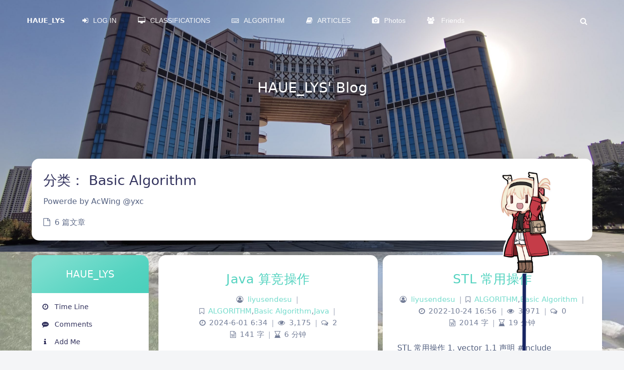

--- FILE ---
content_type: text/html; charset=UTF-8
request_url: https://lys2021.com/category/algorithm/basic-algorithm/
body_size: 27457
content:
<!DOCTYPE html>
<html lang="zh-Hans" class="no-js article-header-style-1 ">
<head>
	<meta charset="UTF-8">
			<meta name="viewport" content="width=device-width, initial-scale=1, maximum-scale=1, user-scalable=no">
		<meta property="og:title" content="Basic Algorithm归档 - HAUE_LYS">
	<meta property="og:type" content="article">
	<meta property="og:url" content="https://lys2021.com/category/algorithm/basic-algorithm">
	
				<meta name="keywords" content="Basic Algorithm">
	
	
	<meta name="theme-color" content="#54d3c0">
	<meta name="theme-color-rgb" content="84,211,192">
	<meta name="theme-color-origin" content="#54d3c0">
	<meta name="argon-enable-custom-theme-color" content="true">


	<meta name="theme-card-radius" content="15">
	<meta name="theme-card-radius-origin" content="15">

	<meta name="theme-version" content="1.3.5">

	<link rel="profile" href="http://gmpg.org/xfn/11">
			<meta name='robots' content='index, follow, max-image-preview:large, max-snippet:-1, max-video-preview:-1' />
	<style>img:is([sizes="auto" i], [sizes^="auto," i]) { contain-intrinsic-size: 3000px 1500px }</style>
	
	<!-- This site is optimized with the Yoast SEO plugin v26.6 - https://yoast.com/wordpress/plugins/seo/ -->
	<title>Basic Algorithm归档 - HAUE_LYS</title>
	<link rel="canonical" href="https://lys2021.com/category/algorithm/basic-algorithm/" />
	<meta property="og:locale" content="zh_CN" />
	<meta property="og:type" content="article" />
	<meta property="og:title" content="Basic Algorithm归档 - HAUE_LYS" />
	<meta property="og:description" content="Powerde by AcWing @yxc" />
	<meta property="og:url" content="https://lys2021.com/category/algorithm/basic-algorithm/" />
	<meta property="og:site_name" content="HAUE_LYS" />
	<meta name="twitter:card" content="summary_large_image" />
	<script type="application/ld+json" class="yoast-schema-graph">{"@context":"https://schema.org","@graph":[{"@type":"CollectionPage","@id":"https://lys2021.com/category/algorithm/basic-algorithm/","url":"https://lys2021.com/category/algorithm/basic-algorithm/","name":"Basic Algorithm归档 - HAUE_LYS","isPartOf":{"@id":"https://lys2021.com/#website"},"breadcrumb":{"@id":"https://lys2021.com/category/algorithm/basic-algorithm/#breadcrumb"},"inLanguage":"zh-Hans"},{"@type":"BreadcrumbList","@id":"https://lys2021.com/category/algorithm/basic-algorithm/#breadcrumb","itemListElement":[{"@type":"ListItem","position":1,"name":"首页","item":"https://lys2021.com/"},{"@type":"ListItem","position":2,"name":"ALGORITHM","item":"https://lys2021.com/category/algorithm/"},{"@type":"ListItem","position":3,"name":"Basic Algorithm"}]},{"@type":"WebSite","@id":"https://lys2021.com/#website","url":"https://lys2021.com/","name":"HAUE_LYS","description":"A Konjac!!!","publisher":{"@id":"https://lys2021.com/#organization"},"potentialAction":[{"@type":"SearchAction","target":{"@type":"EntryPoint","urlTemplate":"https://lys2021.com/?s={search_term_string}"},"query-input":{"@type":"PropertyValueSpecification","valueRequired":true,"valueName":"search_term_string"}}],"inLanguage":"zh-Hans"},{"@type":"Organization","@id":"https://lys2021.com/#organization","name":"HAUE_LYS","url":"https://lys2021.com/","logo":{"@type":"ImageObject","inLanguage":"zh-Hans","@id":"https://lys2021.com/#/schema/logo/image/","url":"https://lys2021.com/wp-content/uploads/2022/06/青硕旅社-2-1.png","contentUrl":"https://lys2021.com/wp-content/uploads/2022/06/青硕旅社-2-1.png","width":500,"height":500,"caption":"HAUE_LYS"},"image":{"@id":"https://lys2021.com/#/schema/logo/image/"}}]}</script>
	<!-- / Yoast SEO plugin. -->


<link rel="alternate" type="application/rss+xml" title="HAUE_LYS &raquo; Basic Algorithm 分类 Feed" href="https://lys2021.com/category/algorithm/basic-algorithm/feed/" />
<script type="text/javascript">
/* <![CDATA[ */
window._wpemojiSettings = {"baseUrl":"https:\/\/s.w.org\/images\/core\/emoji\/16.0.1\/72x72\/","ext":".png","svgUrl":"https:\/\/s.w.org\/images\/core\/emoji\/16.0.1\/svg\/","svgExt":".svg","source":{"concatemoji":"https:\/\/lys2021.com\/wp-includes\/js\/wp-emoji-release.min.js?ver=6.8.3"}};
/*! This file is auto-generated */
!function(s,n){var o,i,e;function c(e){try{var t={supportTests:e,timestamp:(new Date).valueOf()};sessionStorage.setItem(o,JSON.stringify(t))}catch(e){}}function p(e,t,n){e.clearRect(0,0,e.canvas.width,e.canvas.height),e.fillText(t,0,0);var t=new Uint32Array(e.getImageData(0,0,e.canvas.width,e.canvas.height).data),a=(e.clearRect(0,0,e.canvas.width,e.canvas.height),e.fillText(n,0,0),new Uint32Array(e.getImageData(0,0,e.canvas.width,e.canvas.height).data));return t.every(function(e,t){return e===a[t]})}function u(e,t){e.clearRect(0,0,e.canvas.width,e.canvas.height),e.fillText(t,0,0);for(var n=e.getImageData(16,16,1,1),a=0;a<n.data.length;a++)if(0!==n.data[a])return!1;return!0}function f(e,t,n,a){switch(t){case"flag":return n(e,"\ud83c\udff3\ufe0f\u200d\u26a7\ufe0f","\ud83c\udff3\ufe0f\u200b\u26a7\ufe0f")?!1:!n(e,"\ud83c\udde8\ud83c\uddf6","\ud83c\udde8\u200b\ud83c\uddf6")&&!n(e,"\ud83c\udff4\udb40\udc67\udb40\udc62\udb40\udc65\udb40\udc6e\udb40\udc67\udb40\udc7f","\ud83c\udff4\u200b\udb40\udc67\u200b\udb40\udc62\u200b\udb40\udc65\u200b\udb40\udc6e\u200b\udb40\udc67\u200b\udb40\udc7f");case"emoji":return!a(e,"\ud83e\udedf")}return!1}function g(e,t,n,a){var r="undefined"!=typeof WorkerGlobalScope&&self instanceof WorkerGlobalScope?new OffscreenCanvas(300,150):s.createElement("canvas"),o=r.getContext("2d",{willReadFrequently:!0}),i=(o.textBaseline="top",o.font="600 32px Arial",{});return e.forEach(function(e){i[e]=t(o,e,n,a)}),i}function t(e){var t=s.createElement("script");t.src=e,t.defer=!0,s.head.appendChild(t)}"undefined"!=typeof Promise&&(o="wpEmojiSettingsSupports",i=["flag","emoji"],n.supports={everything:!0,everythingExceptFlag:!0},e=new Promise(function(e){s.addEventListener("DOMContentLoaded",e,{once:!0})}),new Promise(function(t){var n=function(){try{var e=JSON.parse(sessionStorage.getItem(o));if("object"==typeof e&&"number"==typeof e.timestamp&&(new Date).valueOf()<e.timestamp+604800&&"object"==typeof e.supportTests)return e.supportTests}catch(e){}return null}();if(!n){if("undefined"!=typeof Worker&&"undefined"!=typeof OffscreenCanvas&&"undefined"!=typeof URL&&URL.createObjectURL&&"undefined"!=typeof Blob)try{var e="postMessage("+g.toString()+"("+[JSON.stringify(i),f.toString(),p.toString(),u.toString()].join(",")+"));",a=new Blob([e],{type:"text/javascript"}),r=new Worker(URL.createObjectURL(a),{name:"wpTestEmojiSupports"});return void(r.onmessage=function(e){c(n=e.data),r.terminate(),t(n)})}catch(e){}c(n=g(i,f,p,u))}t(n)}).then(function(e){for(var t in e)n.supports[t]=e[t],n.supports.everything=n.supports.everything&&n.supports[t],"flag"!==t&&(n.supports.everythingExceptFlag=n.supports.everythingExceptFlag&&n.supports[t]);n.supports.everythingExceptFlag=n.supports.everythingExceptFlag&&!n.supports.flag,n.DOMReady=!1,n.readyCallback=function(){n.DOMReady=!0}}).then(function(){return e}).then(function(){var e;n.supports.everything||(n.readyCallback(),(e=n.source||{}).concatemoji?t(e.concatemoji):e.wpemoji&&e.twemoji&&(t(e.twemoji),t(e.wpemoji)))}))}((window,document),window._wpemojiSettings);
/* ]]> */
</script>
<link rel='stylesheet' id='argon_css_merged-css' href='https://lys2021.com/wp-content/themes/argon/assets/argon_css_merged.css?ver=1.3.5' type='text/css' media='all' />
<link rel='stylesheet' id='style-css' href='https://lys2021.com/wp-content/themes/argon/style.css?ver=1.3.5' type='text/css' media='all' />
<style id='wp-emoji-styles-inline-css' type='text/css'>

	img.wp-smiley, img.emoji {
		display: inline !important;
		border: none !important;
		box-shadow: none !important;
		height: 1em !important;
		width: 1em !important;
		margin: 0 0.07em !important;
		vertical-align: -0.1em !important;
		background: none !important;
		padding: 0 !important;
	}
</style>
<link rel='stylesheet' id='wp-block-library-css' href='https://lys2021.com/wp-includes/css/dist/block-library/style.min.css?ver=6.8.3' type='text/css' media='all' />
<style id='classic-theme-styles-inline-css' type='text/css'>
/*! This file is auto-generated */
.wp-block-button__link{color:#fff;background-color:#32373c;border-radius:9999px;box-shadow:none;text-decoration:none;padding:calc(.667em + 2px) calc(1.333em + 2px);font-size:1.125em}.wp-block-file__button{background:#32373c;color:#fff;text-decoration:none}
</style>
<style id='global-styles-inline-css' type='text/css'>
:root{--wp--preset--aspect-ratio--square: 1;--wp--preset--aspect-ratio--4-3: 4/3;--wp--preset--aspect-ratio--3-4: 3/4;--wp--preset--aspect-ratio--3-2: 3/2;--wp--preset--aspect-ratio--2-3: 2/3;--wp--preset--aspect-ratio--16-9: 16/9;--wp--preset--aspect-ratio--9-16: 9/16;--wp--preset--color--black: #000000;--wp--preset--color--cyan-bluish-gray: #abb8c3;--wp--preset--color--white: #ffffff;--wp--preset--color--pale-pink: #f78da7;--wp--preset--color--vivid-red: #cf2e2e;--wp--preset--color--luminous-vivid-orange: #ff6900;--wp--preset--color--luminous-vivid-amber: #fcb900;--wp--preset--color--light-green-cyan: #7bdcb5;--wp--preset--color--vivid-green-cyan: #00d084;--wp--preset--color--pale-cyan-blue: #8ed1fc;--wp--preset--color--vivid-cyan-blue: #0693e3;--wp--preset--color--vivid-purple: #9b51e0;--wp--preset--gradient--vivid-cyan-blue-to-vivid-purple: linear-gradient(135deg,rgba(6,147,227,1) 0%,rgb(155,81,224) 100%);--wp--preset--gradient--light-green-cyan-to-vivid-green-cyan: linear-gradient(135deg,rgb(122,220,180) 0%,rgb(0,208,130) 100%);--wp--preset--gradient--luminous-vivid-amber-to-luminous-vivid-orange: linear-gradient(135deg,rgba(252,185,0,1) 0%,rgba(255,105,0,1) 100%);--wp--preset--gradient--luminous-vivid-orange-to-vivid-red: linear-gradient(135deg,rgba(255,105,0,1) 0%,rgb(207,46,46) 100%);--wp--preset--gradient--very-light-gray-to-cyan-bluish-gray: linear-gradient(135deg,rgb(238,238,238) 0%,rgb(169,184,195) 100%);--wp--preset--gradient--cool-to-warm-spectrum: linear-gradient(135deg,rgb(74,234,220) 0%,rgb(151,120,209) 20%,rgb(207,42,186) 40%,rgb(238,44,130) 60%,rgb(251,105,98) 80%,rgb(254,248,76) 100%);--wp--preset--gradient--blush-light-purple: linear-gradient(135deg,rgb(255,206,236) 0%,rgb(152,150,240) 100%);--wp--preset--gradient--blush-bordeaux: linear-gradient(135deg,rgb(254,205,165) 0%,rgb(254,45,45) 50%,rgb(107,0,62) 100%);--wp--preset--gradient--luminous-dusk: linear-gradient(135deg,rgb(255,203,112) 0%,rgb(199,81,192) 50%,rgb(65,88,208) 100%);--wp--preset--gradient--pale-ocean: linear-gradient(135deg,rgb(255,245,203) 0%,rgb(182,227,212) 50%,rgb(51,167,181) 100%);--wp--preset--gradient--electric-grass: linear-gradient(135deg,rgb(202,248,128) 0%,rgb(113,206,126) 100%);--wp--preset--gradient--midnight: linear-gradient(135deg,rgb(2,3,129) 0%,rgb(40,116,252) 100%);--wp--preset--font-size--small: 13px;--wp--preset--font-size--medium: 20px;--wp--preset--font-size--large: 36px;--wp--preset--font-size--x-large: 42px;--wp--preset--spacing--20: 0.44rem;--wp--preset--spacing--30: 0.67rem;--wp--preset--spacing--40: 1rem;--wp--preset--spacing--50: 1.5rem;--wp--preset--spacing--60: 2.25rem;--wp--preset--spacing--70: 3.38rem;--wp--preset--spacing--80: 5.06rem;--wp--preset--shadow--natural: 6px 6px 9px rgba(0, 0, 0, 0.2);--wp--preset--shadow--deep: 12px 12px 50px rgba(0, 0, 0, 0.4);--wp--preset--shadow--sharp: 6px 6px 0px rgba(0, 0, 0, 0.2);--wp--preset--shadow--outlined: 6px 6px 0px -3px rgba(255, 255, 255, 1), 6px 6px rgba(0, 0, 0, 1);--wp--preset--shadow--crisp: 6px 6px 0px rgba(0, 0, 0, 1);}:where(.is-layout-flex){gap: 0.5em;}:where(.is-layout-grid){gap: 0.5em;}body .is-layout-flex{display: flex;}.is-layout-flex{flex-wrap: wrap;align-items: center;}.is-layout-flex > :is(*, div){margin: 0;}body .is-layout-grid{display: grid;}.is-layout-grid > :is(*, div){margin: 0;}:where(.wp-block-columns.is-layout-flex){gap: 2em;}:where(.wp-block-columns.is-layout-grid){gap: 2em;}:where(.wp-block-post-template.is-layout-flex){gap: 1.25em;}:where(.wp-block-post-template.is-layout-grid){gap: 1.25em;}.has-black-color{color: var(--wp--preset--color--black) !important;}.has-cyan-bluish-gray-color{color: var(--wp--preset--color--cyan-bluish-gray) !important;}.has-white-color{color: var(--wp--preset--color--white) !important;}.has-pale-pink-color{color: var(--wp--preset--color--pale-pink) !important;}.has-vivid-red-color{color: var(--wp--preset--color--vivid-red) !important;}.has-luminous-vivid-orange-color{color: var(--wp--preset--color--luminous-vivid-orange) !important;}.has-luminous-vivid-amber-color{color: var(--wp--preset--color--luminous-vivid-amber) !important;}.has-light-green-cyan-color{color: var(--wp--preset--color--light-green-cyan) !important;}.has-vivid-green-cyan-color{color: var(--wp--preset--color--vivid-green-cyan) !important;}.has-pale-cyan-blue-color{color: var(--wp--preset--color--pale-cyan-blue) !important;}.has-vivid-cyan-blue-color{color: var(--wp--preset--color--vivid-cyan-blue) !important;}.has-vivid-purple-color{color: var(--wp--preset--color--vivid-purple) !important;}.has-black-background-color{background-color: var(--wp--preset--color--black) !important;}.has-cyan-bluish-gray-background-color{background-color: var(--wp--preset--color--cyan-bluish-gray) !important;}.has-white-background-color{background-color: var(--wp--preset--color--white) !important;}.has-pale-pink-background-color{background-color: var(--wp--preset--color--pale-pink) !important;}.has-vivid-red-background-color{background-color: var(--wp--preset--color--vivid-red) !important;}.has-luminous-vivid-orange-background-color{background-color: var(--wp--preset--color--luminous-vivid-orange) !important;}.has-luminous-vivid-amber-background-color{background-color: var(--wp--preset--color--luminous-vivid-amber) !important;}.has-light-green-cyan-background-color{background-color: var(--wp--preset--color--light-green-cyan) !important;}.has-vivid-green-cyan-background-color{background-color: var(--wp--preset--color--vivid-green-cyan) !important;}.has-pale-cyan-blue-background-color{background-color: var(--wp--preset--color--pale-cyan-blue) !important;}.has-vivid-cyan-blue-background-color{background-color: var(--wp--preset--color--vivid-cyan-blue) !important;}.has-vivid-purple-background-color{background-color: var(--wp--preset--color--vivid-purple) !important;}.has-black-border-color{border-color: var(--wp--preset--color--black) !important;}.has-cyan-bluish-gray-border-color{border-color: var(--wp--preset--color--cyan-bluish-gray) !important;}.has-white-border-color{border-color: var(--wp--preset--color--white) !important;}.has-pale-pink-border-color{border-color: var(--wp--preset--color--pale-pink) !important;}.has-vivid-red-border-color{border-color: var(--wp--preset--color--vivid-red) !important;}.has-luminous-vivid-orange-border-color{border-color: var(--wp--preset--color--luminous-vivid-orange) !important;}.has-luminous-vivid-amber-border-color{border-color: var(--wp--preset--color--luminous-vivid-amber) !important;}.has-light-green-cyan-border-color{border-color: var(--wp--preset--color--light-green-cyan) !important;}.has-vivid-green-cyan-border-color{border-color: var(--wp--preset--color--vivid-green-cyan) !important;}.has-pale-cyan-blue-border-color{border-color: var(--wp--preset--color--pale-cyan-blue) !important;}.has-vivid-cyan-blue-border-color{border-color: var(--wp--preset--color--vivid-cyan-blue) !important;}.has-vivid-purple-border-color{border-color: var(--wp--preset--color--vivid-purple) !important;}.has-vivid-cyan-blue-to-vivid-purple-gradient-background{background: var(--wp--preset--gradient--vivid-cyan-blue-to-vivid-purple) !important;}.has-light-green-cyan-to-vivid-green-cyan-gradient-background{background: var(--wp--preset--gradient--light-green-cyan-to-vivid-green-cyan) !important;}.has-luminous-vivid-amber-to-luminous-vivid-orange-gradient-background{background: var(--wp--preset--gradient--luminous-vivid-amber-to-luminous-vivid-orange) !important;}.has-luminous-vivid-orange-to-vivid-red-gradient-background{background: var(--wp--preset--gradient--luminous-vivid-orange-to-vivid-red) !important;}.has-very-light-gray-to-cyan-bluish-gray-gradient-background{background: var(--wp--preset--gradient--very-light-gray-to-cyan-bluish-gray) !important;}.has-cool-to-warm-spectrum-gradient-background{background: var(--wp--preset--gradient--cool-to-warm-spectrum) !important;}.has-blush-light-purple-gradient-background{background: var(--wp--preset--gradient--blush-light-purple) !important;}.has-blush-bordeaux-gradient-background{background: var(--wp--preset--gradient--blush-bordeaux) !important;}.has-luminous-dusk-gradient-background{background: var(--wp--preset--gradient--luminous-dusk) !important;}.has-pale-ocean-gradient-background{background: var(--wp--preset--gradient--pale-ocean) !important;}.has-electric-grass-gradient-background{background: var(--wp--preset--gradient--electric-grass) !important;}.has-midnight-gradient-background{background: var(--wp--preset--gradient--midnight) !important;}.has-small-font-size{font-size: var(--wp--preset--font-size--small) !important;}.has-medium-font-size{font-size: var(--wp--preset--font-size--medium) !important;}.has-large-font-size{font-size: var(--wp--preset--font-size--large) !important;}.has-x-large-font-size{font-size: var(--wp--preset--font-size--x-large) !important;}
:where(.wp-block-post-template.is-layout-flex){gap: 1.25em;}:where(.wp-block-post-template.is-layout-grid){gap: 1.25em;}
:where(.wp-block-columns.is-layout-flex){gap: 2em;}:where(.wp-block-columns.is-layout-grid){gap: 2em;}
:root :where(.wp-block-pullquote){font-size: 1.5em;line-height: 1.6;}
</style>
<style id='md-style-inline-css' type='text/css'>
 .katex-container { margin: 25px !important; text-align: center; } .katex-container.katex-inline { display: inline-block !important; background: none !important; margin: 0 !important; padding: 0 !important; } pre .katex-container { font-size: 1.4em !important; } .katex-inline { background: none !important; margin: 0 3px; } .post pre code script, .language-mathjax ~ .copy-button { display: none !important; } 
</style>
<script type="text/javascript" src="https://lys2021.com/wp-content/themes/argon/assets/argon_js_merged.js?ver=1.3.5" id="argon_js_merged-js"></script>
<script type="text/javascript" src="https://lys2021.com/wp-content/themes/argon/assets/js/argon.min.js?ver=1.3.5" id="argonjs-js"></script>
<script type="text/javascript" src="https://lys2021.com/wp-includes/js/jquery/jquery.min.js?ver=3.7.1" id="jquery-core-js"></script>
<script type="text/javascript" src="https://lys2021.com/wp-includes/js/jquery/jquery-migrate.min.js?ver=3.4.1" id="jquery-migrate-js"></script>
<link rel="https://api.w.org/" href="https://lys2021.com/wp-json/" /><link rel="alternate" title="JSON" type="application/json" href="https://lys2021.com/wp-json/wp/v2/categories/10" /><link rel="EditURI" type="application/rsd+xml" title="RSD" href="https://lys2021.com/xmlrpc.php?rsd" />
<meta name="generator" content="WordPress 6.8.3" />
<!-- Analytics by WP Statistics - https://wp-statistics.com -->
<link rel="icon" href="https://lys2021.com/wp-content/uploads/2022/06/cropped-青硕旅社-2-1-32x32.png" sizes="32x32" />
<link rel="icon" href="https://lys2021.com/wp-content/uploads/2022/06/cropped-青硕旅社-2-1-192x192.png" sizes="192x192" />
<link rel="apple-touch-icon" href="https://lys2021.com/wp-content/uploads/2022/06/cropped-青硕旅社-2-1-180x180.png" />
<meta name="msapplication-TileImage" content="https://lys2021.com/wp-content/uploads/2022/06/cropped-青硕旅社-2-1-270x270.png" />
		<script>
		document.documentElement.classList.remove("no-js");
		var argonConfig = {
			wp_path: "/",
			language: "zh_CN",
			dateFormat: "YMD",
							zoomify: false,
						pangu: "false",
							lazyload: {
					threshold: 800,
					effect: "fadeIn"
				},
						fold_long_comments: false,
			fold_long_shuoshuo: false,
			disable_pjax: false,
			pjax_animation_durtion: 600,
			headroom: "false",
			waterflow_columns: "2",
			code_highlight: {
				enable: true,
				hide_linenumber: true,
				transparent_linenumber: false,
				break_line: false			}
		}
	</script>
	<script>
		var darkmodeAutoSwitch = "false";
		function setDarkmode(enable){
			if (enable == true){
				$("html").addClass("darkmode");
			}else{
				$("html").removeClass("darkmode");
			}
			$(window).trigger("scroll");
		}
		function toggleDarkmode(){
			if ($("html").hasClass("darkmode")){
				setDarkmode(false);
				sessionStorage.setItem("Argon_Enable_Dark_Mode", "false");
			}else{
				setDarkmode(true);
				sessionStorage.setItem("Argon_Enable_Dark_Mode", "true");
			}
		}
		if (sessionStorage.getItem("Argon_Enable_Dark_Mode") == "true"){
			setDarkmode(true);
		}
		function toggleDarkmodeByPrefersColorScheme(media){
			if (sessionStorage.getItem('Argon_Enable_Dark_Mode') == "false" || sessionStorage.getItem('Argon_Enable_Dark_Mode') == "true"){
				return;
			}
			if (media.matches){
				setDarkmode(true);
			}else{
				setDarkmode(false);
			}
		}
		function toggleDarkmodeByTime(){
			if (sessionStorage.getItem('Argon_Enable_Dark_Mode') == "false" || sessionStorage.getItem('Argon_Enable_Dark_Mode') == "true"){
				return;
			}
			let hour = new Date().getHours();
			if (hour < 7 || hour >= 22){
				setDarkmode(true);
			}else{
				setDarkmode(false);
			}
		}
		if (darkmodeAutoSwitch == 'system'){
			var darkmodeMediaQuery = window.matchMedia("(prefers-color-scheme: dark)");
			darkmodeMediaQuery.addListener(toggleDarkmodeByPrefersColorScheme);
			toggleDarkmodeByPrefersColorScheme(darkmodeMediaQuery);
		}
		if (darkmodeAutoSwitch == 'time'){
			toggleDarkmodeByTime();
		}
		if (darkmodeAutoSwitch == 'alwayson'){
			setDarkmode(true);
		}

		function toggleAmoledDarkMode(){
			$("html").toggleClass("amoled-dark");
			if ($("html").hasClass("amoled-dark")){
				localStorage.setItem("Argon_Enable_Amoled_Dark_Mode", "true");
			}else{
				localStorage.setItem("Argon_Enable_Amoled_Dark_Mode", "false");
			}
		}
		if (localStorage.getItem("Argon_Enable_Amoled_Dark_Mode") == "true"){
			$("html").addClass("amoled-dark");
		}else if (localStorage.getItem("Argon_Enable_Amoled_Dark_Mode") == "false"){
			$("html").removeClass("amoled-dark");
		}
	</script>
	<script>
		if (navigator.userAgent.indexOf("Safari") !== -1 && navigator.userAgent.indexOf("Chrome") === -1){
			$("html").addClass("using-safari");
		}
	</script>

	</head>

<style>
body .sakana-box {
  position: fixed;
  right: 30px;
  bottom: -30px;
  transform-origin: 100% 100%;
  z-index: 114514;
}
@media print {
  .sakana-box, .hxjzg { display: none !important; }
}
</style>
<style id="themecolor_css">
		:root{
		--themecolor: #54d3c0;
		--themecolor-R: 84;
		--themecolor-G: 211;
		--themecolor-B: 192;
		--themecolor-H: 171;
		--themecolor-S: 59;
		--themecolor-L: 58;
	}
</style>
<style id="theme_cardradius_css">
	:root{
		--card-radius: 15px;
	}
</style>

<body class="archive category category-basic-algorithm category-10 wp-theme-argon">
<div id="toolbar">
	<header class="header-global">
		<nav id="navbar-main" class="navbar navbar-main navbar-expand-lg navbar-transparent navbar-light bg-primary headroom--not-bottom headroom--not-top headroom--pinned">
			<div class="container">
				<button id="open_sidebar" class="navbar-toggler" type="button" aria-expanded="false" aria-label="Toggle sidebar">
					<span class="navbar-toggler-icon"></span>
				</button>
				<div class="navbar-brand mr-0">
															<a class="navbar-brand navbar-title" href="https://lys2021.com">HAUE_LYS</a>
				</div>
				<div class="navbar-collapse collapse" id="navbar_global">
					<div class="navbar-collapse-header">
						<div class="row" style="display: none;">
							<div class="col-6 collapse-brand"></div>
							<div class="col-6 collapse-close">
								<button type="button" class="navbar-toggler" data-toggle="collapse" data-target="#navbar_global" aria-controls="navbar_global" aria-expanded="false" aria-label="Toggle navigation">
									<span></span>
									<span></span>
								</button>
							</div>
						</div>
						<div class="input-group input-group-alternative">
							<div class="input-group-prepend">
								<span class="input-group-text"><i class="fa fa-search"></i></span>
							</div>
							<input id="navbar_search_input_mobile" class="form-control" placeholder="搜索什么..." type="text" autocomplete="off">
						</div>
					</div>
					<ul class='navbar-nav navbar-nav-hover align-items-lg-center'>

										<li class='nav-item'>
											<a href='https://lys2021.com/wp-admin/' class='nav-link' target='' title=''>
										  		<i class='ni ni-book-bookmark d-lg-none'></i>
												<span class='nav-link-inner--text'><i class="fa fa-sign-in" aria-hidden="true"></i>LOG IN</span>
										  </a>
</li>

										<li class='nav-item'>
											<a href='https://lys2021.com/classifications/' class='nav-link' target='' title=''>
										  		<i class='ni ni-book-bookmark d-lg-none'></i>
												<span class='nav-link-inner--text'><i class="fa fa-desktop" aria-hidden="true"></i>CLASSIFICATIONS</span>
										  </a>
</li>

										<li class='nav-item dropdown'>
											<a href='https://lys2021.com/category/algorithm/' class='nav-link' data-toggle='dropdown' no-pjax onclick='return false;' title='My Algorithm Learning'>
										  		<i class='ni ni-book-bookmark d-lg-none'></i>
												<span class='nav-link-inner--text'><i class="fa fa-keyboard-o" aria-hidden="true"></i>ALGORITHM</span>
										  </a>
<div class="dropdown-menu">
<a href='https://lys2021.com/category/algorithm/basic-algorithm/' class='dropdown-item' target='' title='Powerde by AcWing @yxc'>Basic Algorithm</a><a href='https://lys2021.com/category/algorithm/intermediate-algorithm/' class='dropdown-item' target='' title='Powerde by AcWing @yxc'>Intermediate Algorithm</a><a href='https://lys2021.com/category/algorithm/qa/' class='dropdown-item' target='' title='Some good questions’answer'>Q&amp;A</a>
</div>

</li>

										<li class='nav-item dropdown'>
											<a href='https://lys2021.com/category/articles/' class='nav-link' data-toggle='dropdown' no-pjax onclick='return false;' title='My Writing'>
										  		<i class='ni ni-book-bookmark d-lg-none'></i>
												<span class='nav-link-inner--text'><i class="fa fa-book" aria-hidden="true"></i>ARTICLES</span>
										  </a>
<div class="dropdown-menu">
<a href='https://lys2021.com/category/articles/essays/' class='dropdown-item' target='' title='Other'>Essays</a><a href='https://lys2021.com/category/articles/novels/' class='dropdown-item' target='' title='My novels'>Novels</a><a href='https://lys2021.com/category/articles/poems/' class='dropdown-item' target='' title='My Poems'>Poems</a>
</div>

</li>

										<li class='nav-item'>
											<a href='https://lys2021.com/category/photos/' class='nav-link' target='' title=''>
										  		<i class='ni ni-book-bookmark d-lg-none'></i>
												<span class='nav-link-inner--text'><i class="fa fa-camera" aria-hidden="true"></i>Photos</span>
										  </a>
</li>

										<li class='nav-item'>
											<a href='https://lys2021.com/my-friends/' class='nav-link' target='' title=''>
										  		<i class='ni ni-book-bookmark d-lg-none'></i>
												<span class='nav-link-inner--text'><i class="fa fa-users" aria-hidden="true"></i> Friends</span>
										  </a>
</li></ul>					<ul class="navbar-nav align-items-lg-center ml-lg-auto">
						<li id="navbar_search_container" class="nav-item" data-toggle="modal">
							<div id="navbar_search_input_container">
								<div class="input-group input-group-alternative">
									<div class="input-group-prepend">
										<span class="input-group-text"><i class="fa fa-search"></i></span>
									</div>
									<input id="navbar_search_input" class="form-control" placeholder="搜索什么..." type="text" autocomplete="off">
								</div>
							</div>
						</li>
					</ul>
				</div>
				<div id="navbar_menu_mask" data-toggle="collapse" data-target="#navbar_global"></div>
				<button class="navbar-toggler" type="button" data-toggle="collapse" data-target="#navbar_global" aria-controls="navbar_global" aria-expanded="false" aria-label="Toggle navigation">
					<span class="navbar-toggler-icon navbar-toggler-searcg-icon"></span>
				</button>
			</div>
		</nav>
	</header>
</div>
<div class="modal fade" id="argon_search_modal" tabindex="-1" role="dialog" aria-labelledby="" aria-hidden="true">
	<div class="modal-dialog modal-dialog-centered modal-sm" role="document">
		<div class="modal-content">
			<div class="modal-header">
				<h5 class="modal-title">搜索</h5>
				<button type="button" class="close" data-dismiss="modal" aria-label="Close">
					<span aria-hidden="true">&times;</span>
				</button>
			</div>
			<div class="modal-body">
				<form id="argon_serach_form" method="get" action="https://lys2021.com">
	<div class="form-group mb-3">
		<div class="input-group input-group-alternative">
			<div class="input-group-prepend">
				<span class="input-group-text"><i class="fa fa-search"></i></span>
			</div>
			<input name="s" class="form-control" placeholder="搜索什么..." type="text"  autocomplete="off" >
		</div>
	</div>
	<div class="text-center">
		<button onclick="if($('#argon_serach_form input[name=\'s\']').val() != '') {document.getElementById('argon_serach_form').submit();}" type="button" class="btn btn-primary">搜索</button>
	</div>
</form>			</div>
		</div>
	</div>
</div>
<!--Banner-->
<section id="banner" class="banner section section-lg section-shaped">
	<div class="shape shape-style-1 bg-gradient-success">
		<span></span>
		<span></span>
		<span></span>
		<span></span>
		<span></span>
		<span></span>
		<span></span>
		<span></span>
		<span></span>
	</div>

		<div id="banner_container" class="banner-container container text-center">
					<div class="banner-title text-white" data-interval="50"><span data-text="HAUE_LYS&#039; Blog" class="banner-title-inner">&nbsp;</span>
			</div>
			</div>
			<style>
			section.banner{
				background-image: url(https://lys2021.com/wp-content/uploads/2022/06/Cache_-b71469d302cba80.-scaled.jpg) !important;
			}
		</style>
		</section>

	<style>
				#content:before {
			content: '';
			display: block;
			position: fixed;
			left: 0;
			right: 0;
			top: 0;
			bottom: 0;
			z-index: -2;
			background: url(https://lys2021.com/wp-content/uploads/2022/06/微信图片_20220620213239.jpg);
			background-position: center;
			background-size: cover;
			background-repeat: no-repeat;
			opacity: 0.5;
			transition: opacity .5s ease;
		}
		html.darkmode #content:before{
			filter: brightness(0.65);
		}
			</style>

	<style>
		#banner:after {
			content: '';
			width: 100vw;
			position: absolute;
			left: 0;
			top: 0;
			height: 120px;
			background: linear-gradient(180deg, rgba(0,0,0,0.25) 0%, rgba(0,0,0,0.15) 35%, rgba(0,0,0,0) 100%);
			display: block;
			z-index: -1;
		}
		.banner-title {
			text-shadow: 0 5px 15px rgba(0, 0, 0, .2);
		}
	</style>

<div id="float_action_buttons" class="float-action-buttons fabtns-unloaded">
	<button id="fabtn_toggle_sides" class="btn btn-icon btn-neutral fabtn shadow-sm" type="button" aria-hidden="true" tooltip-move-to-left="移至左侧" tooltip-move-to-right="移至右侧">
		<span class="btn-inner--icon fabtn-show-on-right"><i class="fa fa-caret-left"></i></span>
		<span class="btn-inner--icon fabtn-show-on-left"><i class="fa fa-caret-right"></i></span>
	</button>
	<button id="fabtn_back_to_top" class="btn btn-icon btn-neutral fabtn shadow-sm" type="button" aria-label="Back To Top" tooltip="回到顶部">
		<span class="btn-inner--icon"><i class="fa fa-angle-up"></i></span>
	</button>
	<button id="fabtn_go_to_comment" class="btn btn-icon btn-neutral fabtn shadow-sm d-none" type="button"  style='display: none;' aria-label="Comment" tooltip="评论">
		<span class="btn-inner--icon"><i class="fa fa-comment-o"></i></span>
	</button>
	<button id="fabtn_toggle_darkmode" class="btn btn-icon btn-neutral fabtn shadow-sm" type="button"  style='display: none;' aria-label="Toggle Darkmode" tooltip-darkmode="夜间模式" tooltip-blackmode="暗黑模式" tooltip-lightmode="日间模式">
		<span class="btn-inner--icon"><i class="fa fa-moon-o"></i><i class='fa fa-lightbulb-o'></i></span>
	</button>
	<button id="fabtn_toggle_blog_settings_popup" class="btn btn-icon btn-neutral fabtn shadow-sm" type="button"  style='display: none;' aria-label="Open Blog Settings Menu" tooltip="设置">
		<span class="btn-inner--icon"><i class="fa fa-cog"></i></span>
	</button>
	<div id="fabtn_blog_settings_popup" class="card shadow-sm" style="opacity: 0;" aria-hidden="true">
		<div id="close_blog_settings"><i class="fa fa-close"></i></div>
		<div class="blog-setting-item mt-3">
			<div style="transform: translateY(-4px);"><div id="blog_setting_toggle_darkmode_and_amoledarkmode" tooltip-switch-to-darkmode="切换到夜间模式" tooltip-switch-to-blackmode="切换到暗黑模式"><span>夜间模式</span><span>暗黑模式</span></div></div>
			<div style="flex: 1;"></div>
			<label id="blog_setting_darkmode_switch" class="custom-toggle">
				<span class="custom-toggle-slider rounded-circle"></span>
			</label>
		</div>
		<div class="blog-setting-item mt-3">
			<div style="flex: 1;">字体</div>
			<div>
				<button id="blog_setting_font_sans_serif" type="button" class="blog-setting-font btn btn-outline-primary blog-setting-selector-left">Sans Serif</button><button id="blog_setting_font_serif" type="button" class="blog-setting-font btn btn-outline-primary blog-setting-selector-right">Serif</button>
			</div>
		</div>
		<div class="blog-setting-item mt-3">
			<div style="flex: 1;">阴影</div>
			<div>
				<button id="blog_setting_shadow_small" type="button" class="blog-setting-shadow btn btn-outline-primary blog-setting-selector-left">浅阴影</button><button id="blog_setting_shadow_big" type="button" class="blog-setting-shadow btn btn-outline-primary blog-setting-selector-right">深阴影</button>
			</div>
		</div>
		<div class="blog-setting-item mt-3 mb-3">
			<div style="flex: 1;">滤镜</div>
			<div id="blog_setting_filters" class="ml-3">
				<button id="blog_setting_filter_off" type="button" class="blog-setting-filter-btn ml-0" filter-name="off">关闭</button>
				<button id="blog_setting_filter_sunset" type="button" class="blog-setting-filter-btn" filter-name="sunset">日落</button>
				<button id="blog_setting_filter_darkness" type="button" class="blog-setting-filter-btn" filter-name="darkness">暗化</button>
				<button id="blog_setting_filter_grayscale" type="button" class="blog-setting-filter-btn" filter-name="grayscale">灰度</button>
			</div>
		</div>
		<div class="blog-setting-item mb-3">
			<div id="blog_setting_card_radius_to_default" style="cursor: pointer;" tooltip="恢复默认">圆角</div>
			<div style="flex: 1;margin-left: 20px;margin-right: 8px;transform: translateY(2px);">
				<div id="blog_setting_card_radius"></div>
			</div>
		</div>
					<div class="blog-setting-item mt-1 mb-3">
				<div style="flex: 1;">主题色</div>
				<div id="theme-color-picker" class="ml-3"></div>
			</div>
			</div>
	<button id="fabtn_reading_progress" class="btn btn-icon btn-neutral fabtn shadow-sm" type="button" aria-hidden="true" tooltip="阅读进度">
		<div id="fabtn_reading_progress_bar" style="width: 0%;"></div>
		<span id="fabtn_reading_progress_details">0%</span>
	</button>
</div>

<div id="content" class="site-content">

<div class="page-information-card-container">
	<div class="page-information-card card bg-gradient-secondary shadow-lg border-0">
		<div class="card-body">
			<h3 class="text-black">	分类： <span>Basic Algorithm</span> </h3>
			<p>Powerde by AcWing @yxc</p>
			<p class="text-black mt-3 mb-0 opacity-8">
				<i class="fa fa-file-o mr-1"></i>
				6 篇文章			</p>
		</div>
	</div>
</div>

<div id="sidebar_mask"></div>
<aside id="leftbar" class="leftbar widget-area" role="complementary">
				<div id="leftbar_part1" class="widget widget_search card bg-white shadow-sm border-0">
			<div class="leftbar-banner card-body">
				<span class="leftbar-banner-title text-white">HAUE_LYS</span>

								
			</div>

			<ul id='leftbar_part1_menu' class='leftbar-menu'>

						<li class='leftbar-menu-item'>
							<a href='https://lys2021.com/104-2/' target=''><i class="fa fa-clock-o" aria-hidden="true"></i> Time Line</a></li>

						<li class='leftbar-menu-item'>
							<a href='https://lys2021.com/leave-message/' target=''><i class="fa fa-commenting" aria-hidden="true"></i> Comments</a></li>

						<li class='leftbar-menu-item'>
							<a href='https://lys2021.com/add-me/' target=''><i class="fa fa-info" aria-hidden="true"></i> Add Me</a></li></ul>			<div class="card-body text-center leftbar-search-button">
				<button id="leftbar_search_container" class="btn btn-secondary btn-lg active btn-sm btn-block border-0" role="button">
					<i class="menu-item-icon fa fa-search mr-0"></i> 搜索					<input id="leftbar_search_input" type="text" placeholder="搜索什么..." class="form-control form-control-alternative" autocomplete="off">
				</button>
			</div>
		</div>
		<div id="leftbar_part2" class="widget widget_search card bg-white shadow-sm border-0">
			<div id="leftbar_part2_inner" class="card-body">
								<div class="nav-wrapper" style="padding-top: 5px;">
	                <ul class="nav nav-pills nav-fill" role="tablist">
												<li class="nav-item sidebar-tab-switcher">
							<a class="active show" id="leftbar_tab_overview_btn" data-toggle="tab" href="#leftbar_tab_overview" role="tab" aria-controls="leftbar_tab_overview" no-pjax>站点概览</a>
						</li>
													<li class="nav-item sidebar-tab-switcher">
								<a class="" id="leftbar_tab_tools_btn" data-toggle="tab" href="#leftbar_tab_tools" role="tab" aria-controls="leftbar_tab_tools" no-pjax>功能</a>
							</li>
							                </ul>
				</div>
				<div>
					<div class="tab-content" style="padding: 10px 10px 0 10px;">
												<div class="tab-pane fade text-center active show" id="leftbar_tab_overview" role="tabpanel" aria-labelledby="leftbar_tab_overview_btn">
							<div id="leftbar_overview_author_image" style="background-image: url(https://lys2021.com/wp-content/uploads/2022/08/100173210_p0_master1200.jpg)" class="rounded-circle shadow-sm" alt="avatar"></div>
							<h6 id="leftbar_overview_author_name">-浪漫主义狗-</h6>
							<h6 id="leftbar_overview_author_description">Los perros románticos with King Shit on his throne of loneliness.</h6>							<nav class="site-state">
								<div class="site-state-item site-state-posts">
									<a  style="cursor: default;">
										<span class="site-state-item-count">200</span>
										<span class="site-state-item-name">文章</span>
									</a>
								</div>
								<div class="site-state-item site-state-categories">
									<a data-toggle="modal" data-target="#blog_categories">
										<span class="site-state-item-count">24</span>
										<span class="site-state-item-name">分类</span>
									</a>
								</div>      
								<div class="site-state-item site-state-tags">
									<a data-toggle="modal" data-target="#blog_tags">
										<span class="site-state-item-count">80</span>
										<span class="site-state-item-name">标签</span>
									</a>
								</div>
							</nav>
							<div class='site-author-links'>

											<div class='site-author-links-item'>
												<a href='https://github.com/Doge2077' rel='noopener' target='_blank'><i class="fa fa-github" aria-hidden="true"></i> GitHub</a></div>

											<div class='site-author-links-item'>
												<a href='https://qm.qq.com/q/xMQxyrcET0' rel='noopener' target='_blank'><i class="fa fa-qq" aria-hidden="true"></i> QQ</a></div></div>							<div class='site-friend-links'>
											<div class='site-friend-links-title'><i class='fa fa-fw fa-link'></i> Links</div>
											<ul class='site-friend-links-ul'>

											<li class='site-friend-links-item'>
												<a href='https://wiki.lys2021.com/' rel='noopener' target='_blank'>-HAUE-CS-WIKI-</a></li>

											<li class='site-friend-links-item'>
												<a href='https://www.youtube.com/c/inabakumori' rel='noopener' target='_blank'>-inabakumori-</a></li></ul></div>													</div>
													<div class="tab-pane fade" id="leftbar_tab_tools" role="tabpanel" aria-labelledby="leftbar_tab_tools_btn">
								<div id="wp_statistics_widget-3" class="widget widget_wp_statistics_widget card bg-white border-0"><h6 class="font-weight-bold text-black">STATISTICS</h6><ul><li><label>在线访客:&nbsp;</label>12</li><li><label>今日浏览量:&nbsp;</label>8,150</li><li><label>总浏览量:&nbsp;</label>681,093</li><li><label>总计文章:&nbsp;</label>200</li></ul></div><div id="tag_cloud-2" class="widget widget_tag_cloud card bg-white border-0"><h6 class="font-weight-bold text-black">POINTS</h6><div class="tagcloud"><a href="https://lys2021.com/tag/ac%e8%87%aa%e5%8a%a8%e6%9c%ba/" class="tag-cloud-link tag-link-99 tag-link-position-1" style="font-size: 10.377358490566pt;" aria-label="AC自动机 (2 项)">AC自动机</a>
<a href="https://lys2021.com/tag/ai/" class="tag-cloud-link tag-link-128 tag-link-position-2" style="font-size: 10.377358490566pt;" aria-label="AI (2 项)">AI</a>
<a href="https://lys2021.com/tag/atcoder/" class="tag-cloud-link tag-link-75 tag-link-position-3" style="font-size: 14.339622641509pt;" aria-label="AtCoder (5 项)">AtCoder</a>
<a href="https://lys2021.com/tag/bellman-ford/" class="tag-cloud-link tag-link-40 tag-link-position-4" style="font-size: 8pt;" aria-label="Bellman-Ford (1 项)">Bellman-Ford</a>
<a href="https://lys2021.com/tag/bfs/" class="tag-cloud-link tag-link-26 tag-link-position-5" style="font-size: 18.698113207547pt;" aria-label="BFS (12 项)">BFS</a>
<a href="https://lys2021.com/tag/c/" class="tag-cloud-link tag-link-92 tag-link-position-6" style="font-size: 11.962264150943pt;" aria-label="c++ (3 项)">c++</a>
<a href="https://lys2021.com/tag/codeforces/" class="tag-cloud-link tag-link-71 tag-link-position-7" style="font-size: 19.622641509434pt;" aria-label="Codeforces (14 项)">Codeforces</a>
<a href="https://lys2021.com/tag/dfs/" class="tag-cloud-link tag-link-30 tag-link-position-8" style="font-size: 19.88679245283pt;" aria-label="DFS (15 项)">DFS</a>
<a href="https://lys2021.com/tag/dijkstra/" class="tag-cloud-link tag-link-38 tag-link-position-9" style="font-size: 8pt;" aria-label="Dijkstra (1 项)">Dijkstra</a>
<a href="https://lys2021.com/tag/django/" class="tag-cloud-link tag-link-97 tag-link-position-10" style="font-size: 11.962264150943pt;" aria-label="Django (3 项)">Django</a>
<a href="https://lys2021.com/tag/dp/" class="tag-cloud-link tag-link-76 tag-link-position-11" style="font-size: 15.264150943396pt;" aria-label="DP (6 项)">DP</a>
<a href="https://lys2021.com/tag/java/" class="tag-cloud-link tag-link-91 tag-link-position-12" style="font-size: 10.377358490566pt;" aria-label="java (2 项)">java</a>
<a href="https://lys2021.com/tag/jvm/" class="tag-cloud-link tag-link-118 tag-link-position-13" style="font-size: 13.283018867925pt;" aria-label="jvm (4 项)">jvm</a>
<a href="https://lys2021.com/tag/linux/" class="tag-cloud-link tag-link-59 tag-link-position-14" style="font-size: 15.264150943396pt;" aria-label="Linux (6 项)">Linux</a>
<a href="https://lys2021.com/tag/me/" class="tag-cloud-link tag-link-19 tag-link-position-15" style="font-size: 11.962264150943pt;" aria-label="ME (3 项)">ME</a>
<a href="https://lys2021.com/tag/python/" class="tag-cloud-link tag-link-95 tag-link-position-16" style="font-size: 13.283018867925pt;" aria-label="python (4 项)">python</a>
<a href="https://lys2021.com/tag/redis/" class="tag-cloud-link tag-link-124 tag-link-position-17" style="font-size: 11.962264150943pt;" aria-label="Redis (3 项)">Redis</a>
<a href="https://lys2021.com/tag/spfa/" class="tag-cloud-link tag-link-39 tag-link-position-18" style="font-size: 8pt;" aria-label="SPFA (1 项)">SPFA</a>
<a href="https://lys2021.com/tag/trie%e6%a0%91/" class="tag-cloud-link tag-link-100 tag-link-position-19" style="font-size: 8pt;" aria-label="Trie树 (1 项)">Trie树</a>
<a href="https://lys2021.com/tag/%e4%ba%8c%e5%88%86/" class="tag-cloud-link tag-link-46 tag-link-position-20" style="font-size: 16.584905660377pt;" aria-label="二分 (8 项)">二分</a>
<a href="https://lys2021.com/tag/%e4%bd%8d%e8%bf%90%e7%ae%97/" class="tag-cloud-link tag-link-49 tag-link-position-21" style="font-size: 10.377358490566pt;" aria-label="位运算 (2 项)">位运算</a>
<a href="https://lys2021.com/tag/%e5%89%8d%e7%bc%80%e5%92%8c/" class="tag-cloud-link tag-link-74 tag-link-position-22" style="font-size: 16.584905660377pt;" aria-label="前缀和 (8 项)">前缀和</a>
<a href="https://lys2021.com/tag/%e5%89%8d%e7%bc%80%e5%92%8c%e4%b8%8e%e5%b7%ae%e5%88%86/" class="tag-cloud-link tag-link-48 tag-link-position-23" style="font-size: 10.377358490566pt;" aria-label="前缀和与差分 (2 项)">前缀和与差分</a>
<a href="https://lys2021.com/tag/%e5%8c%88%e7%89%99%e5%88%a9%e7%ae%97%e6%b3%95/" class="tag-cloud-link tag-link-44 tag-link-position-24" style="font-size: 8pt;" aria-label="匈牙利算法 (1 项)">匈牙利算法</a>
<a href="https://lys2021.com/tag/%e5%8c%ba%e9%97%b4%e5%90%88%e5%b9%b6/" class="tag-cloud-link tag-link-51 tag-link-position-25" style="font-size: 10.377358490566pt;" aria-label="区间合并 (2 项)">区间合并</a>
<a href="https://lys2021.com/tag/%e5%8f%8c%e6%8c%87%e9%92%88/" class="tag-cloud-link tag-link-25 tag-link-position-26" style="font-size: 17.245283018868pt;" aria-label="双指针 (9 项)">双指针</a>
<a href="https://lys2021.com/tag/%e5%93%88%e5%b8%8c%e8%a1%a8/" class="tag-cloud-link tag-link-56 tag-link-position-27" style="font-size: 11.962264150943pt;" aria-label="哈希表 (3 项)">哈希表</a>
<a href="https://lys2021.com/tag/%e5%9b%be%e8%ae%ba/" class="tag-cloud-link tag-link-37 tag-link-position-28" style="font-size: 10.377358490566pt;" aria-label="图论 (2 项)">图论</a>
<a href="https://lys2021.com/tag/%e5%ad%97%e7%ac%a6%e4%b8%b2/" class="tag-cloud-link tag-link-24 tag-link-position-29" style="font-size: 13.283018867925pt;" aria-label="字符串 (4 项)">字符串</a>
<a href="https://lys2021.com/tag/%e5%ad%97%e7%ac%a6%e4%b8%b2%e5%93%88%e5%b8%8c/" class="tag-cloud-link tag-link-98 tag-link-position-30" style="font-size: 8pt;" aria-label="字符串哈希 (1 项)">字符串哈希</a>
<a href="https://lys2021.com/tag/%e5%b9%b6%e6%9f%a5%e9%9b%86/" class="tag-cloud-link tag-link-58 tag-link-position-31" style="font-size: 10.377358490566pt;" aria-label="并查集 (2 项)">并查集</a>
<a href="https://lys2021.com/tag/%e5%bf%ab%e9%80%9f%e5%b9%82/" class="tag-cloud-link tag-link-63 tag-link-position-32" style="font-size: 10.377358490566pt;" aria-label="快速幂 (2 项)">快速幂</a>
<a href="https://lys2021.com/tag/%e6%80%9d%e7%bb%b4/" class="tag-cloud-link tag-link-93 tag-link-position-33" style="font-size: 19.622641509434pt;" aria-label="思维 (14 项)">思维</a>
<a href="https://lys2021.com/tag/%e6%89%a9%e5%b1%95%e6%ac%a7%e5%87%a0%e9%87%8c%e5%be%97%e7%ae%97%e6%b3%95/" class="tag-cloud-link tag-link-64 tag-link-position-34" style="font-size: 10.377358490566pt;" aria-label="扩展欧几里得算法 (2 项)">扩展欧几里得算法</a>
<a href="https://lys2021.com/tag/%e6%95%b0%e5%ad%a6/" class="tag-cloud-link tag-link-28 tag-link-position-35" style="font-size: 19.22641509434pt;" aria-label="数学 (13 项)">数学</a>
<a href="https://lys2021.com/tag/%e6%95%b0%e6%8d%ae%e7%bb%93%e6%9e%84/" class="tag-cloud-link tag-link-81 tag-link-position-36" style="font-size: 13.283018867925pt;" aria-label="数据结构 (4 项)">数据结构</a>
<a href="https://lys2021.com/tag/%e6%9e%84%e9%80%a0/" class="tag-cloud-link tag-link-94 tag-link-position-37" style="font-size: 13.283018867925pt;" aria-label="构造 (4 项)">构造</a>
<a href="https://lys2021.com/tag/%e6%9e%9a%e4%b8%be/" class="tag-cloud-link tag-link-109 tag-link-position-38" style="font-size: 11.962264150943pt;" aria-label="枚举 (3 项)">枚举</a>
<a href="https://lys2021.com/tag/%e6%a8%a1%e6%8b%9f/" class="tag-cloud-link tag-link-22 tag-link-position-39" style="font-size: 22pt;" aria-label="模拟 (22 项)">模拟</a>
<a href="https://lys2021.com/tag/%e6%bb%91%e5%8a%a8%e7%aa%97%e5%8f%a3/" class="tag-cloud-link tag-link-113 tag-link-position-40" style="font-size: 10.377358490566pt;" aria-label="滑动窗口 (2 项)">滑动窗口</a>
<a href="https://lys2021.com/tag/%e7%a6%bb%e6%95%a3%e5%8c%96/" class="tag-cloud-link tag-link-50 tag-link-position-41" style="font-size: 10.377358490566pt;" aria-label="离散化 (2 项)">离散化</a>
<a href="https://lys2021.com/tag/%e7%ba%a6%e6%95%b0/" class="tag-cloud-link tag-link-61 tag-link-position-42" style="font-size: 10.377358490566pt;" aria-label="约数 (2 项)">约数</a>
<a href="https://lys2021.com/tag/%e8%b4%aa%e5%bf%83/" class="tag-cloud-link tag-link-73 tag-link-position-43" style="font-size: 18.698113207547pt;" aria-label="贪心 (12 项)">贪心</a>
<a href="https://lys2021.com/tag/%e9%80%92%e6%8e%a8%e4%b8%8e%e9%80%92%e5%bd%92/" class="tag-cloud-link tag-link-23 tag-link-position-44" style="font-size: 11.962264150943pt;" aria-label="递推与递归 (3 项)">递推与递归</a>
<a href="https://lys2021.com/tag/%e9%93%be%e8%a1%a8/" class="tag-cloud-link tag-link-52 tag-link-position-45" style="font-size: 10.377358490566pt;" aria-label="链表 (2 项)">链表</a></div>
</div>							</div>
											</div>
				</div>
			</div>
		</div>
</aside>
<div class="modal fade" id="blog_categories" tabindex="-1" role="dialog" aria-labelledby="" aria-hidden="true">
	<div class="modal-dialog modal-dialog-centered">
		<div class="modal-content">
			<div class="modal-header">
				<h5 class="modal-title">分类</h5>
				<button type="button" class="close" data-dismiss="modal" aria-label="Close">
					<span aria-hidden="true">&times;</span>
				</button>
			</div>
			<div class="modal-body">
				<a href=https://lys2021.com/category/ai/ class='badge badge-secondary tag'>AI <span class='tag-num'>2</span></a><a href=https://lys2021.com/category/algorithm/ class='badge badge-secondary tag'>ALGORITHM <span class='tag-num'>68</span></a><a href=https://lys2021.com/category/articles/ class='badge badge-secondary tag'>ARTICLES <span class='tag-num'>19</span></a><a href=https://lys2021.com/category/algorithm/basic-algorithm/ class='badge badge-secondary tag'>Basic Algorithm <span class='tag-num'>6</span></a><a href=https://lys2021.com/category/c-cpp/ class='badge badge-secondary tag'>C/C++ <span class='tag-num'>3</span></a><a href=https://lys2021.com/category/compilation-principle/ class='badge badge-secondary tag'>Compilation Principle <span class='tag-num'>4</span></a><a href=https://lys2021.com/category/computer-network/ class='badge badge-secondary tag'>Computer Network <span class='tag-num'>1</span></a><a href=https://lys2021.com/category/data-structure/ class='badge badge-secondary tag'>Data Structure <span class='tag-num'>5</span></a><a href=https://lys2021.com/category/database-system/ class='badge badge-secondary tag'>DataBase System <span class='tag-num'>8</span></a><a href=https://lys2021.com/category/django/ class='badge badge-secondary tag'>Django <span class='tag-num'>3</span></a><a href=https://lys2021.com/category/articles/essays/ class='badge badge-secondary tag'>Essays <span class='tag-num'>6</span></a><a href=https://lys2021.com/category/algorithm/intermediate-algorithm/ class='badge badge-secondary tag'>Intermediate Algorithm <span class='tag-num'>4</span></a><a href=https://lys2021.com/category/java/ class='badge badge-secondary tag'>Java <span class='tag-num'>10</span></a><a href=https://lys2021.com/category/linux/ class='badge badge-secondary tag'>Linux <span class='tag-num'>9</span></a><a href=https://lys2021.com/category/articles/novels/ class='badge badge-secondary tag'>Novels <span class='tag-num'>3</span></a><a href=https://lys2021.com/category/photos/ class='badge badge-secondary tag'>Photos <span class='tag-num'>1</span></a><a href=https://lys2021.com/category/articles/poems/ class='badge badge-secondary tag'>Poems <span class='tag-num'>12</span></a><a href=https://lys2021.com/category/principles-of-computer-composition/ class='badge badge-secondary tag'>Principles of Computer Composition <span class='tag-num'>5</span></a><a href=https://lys2021.com/category/python/ class='badge badge-secondary tag'>Python <span class='tag-num'>4</span></a><a href=https://lys2021.com/category/algorithm/qa/ class='badge badge-secondary tag'>Q&amp;A <span class='tag-num'>90</span></a><a href=https://lys2021.com/category/software-architect/ class='badge badge-secondary tag'>Software Architect <span class='tag-num'>14</span></a><a href=https://lys2021.com/category/tips/ class='badge badge-secondary tag'>Tips <span class='tag-num'>7</span></a><a href=https://lys2021.com/category/activities/ class='badge badge-secondary tag'>University Activities <span class='tag-num'>10</span></a><a href=https://lys2021.com/category/homeworks/ class='badge badge-secondary tag'>University Homeworks <span class='tag-num'>2</span></a>			</div>
		</div>
	</div>
</div>
<div class="modal fade" id="blog_tags" tabindex="-1" role="dialog" aria-labelledby="" aria-hidden="true">
	<div class="modal-dialog modal-dialog-centered">
		<div class="modal-content">
			<div class="modal-header">
				<h5 class="modal-title">标签</h5>
				<button type="button" class="close" data-dismiss="modal" aria-label="Close">
					<span aria-hidden="true">&times;</span>
				</button>
			</div>
			<div class="modal-body">
				<a href=https://lys2021.com/tag/ac%e8%87%aa%e5%8a%a8%e6%9c%ba/ class='badge badge-secondary tag'>AC自动机 <span class='tag-num'>2</span></a><a href=https://lys2021.com/tag/ai/ class='badge badge-secondary tag'>AI <span class='tag-num'>2</span></a><a href=https://lys2021.com/tag/atcoder/ class='badge badge-secondary tag'>AtCoder <span class='tag-num'>5</span></a><a href=https://lys2021.com/tag/bellman-ford/ class='badge badge-secondary tag'>Bellman-Ford <span class='tag-num'>1</span></a><a href=https://lys2021.com/tag/bfs/ class='badge badge-secondary tag'>BFS <span class='tag-num'>12</span></a><a href=https://lys2021.com/tag/c/ class='badge badge-secondary tag'>c++ <span class='tag-num'>3</span></a><a href=https://lys2021.com/tag/codeforces/ class='badge badge-secondary tag'>Codeforces <span class='tag-num'>14</span></a><a href=https://lys2021.com/tag/cypher/ class='badge badge-secondary tag'>cypher <span class='tag-num'>1</span></a><a href=https://lys2021.com/tag/dfs/ class='badge badge-secondary tag'>DFS <span class='tag-num'>15</span></a><a href=https://lys2021.com/tag/dijkstra/ class='badge badge-secondary tag'>Dijkstra <span class='tag-num'>1</span></a><a href=https://lys2021.com/tag/django/ class='badge badge-secondary tag'>Django <span class='tag-num'>3</span></a><a href=https://lys2021.com/tag/dp/ class='badge badge-secondary tag'>DP <span class='tag-num'>6</span></a><a href=https://lys2021.com/tag/essays/ class='badge badge-secondary tag'>essays <span class='tag-num'>1</span></a><a href=https://lys2021.com/tag/java/ class='badge badge-secondary tag'>java <span class='tag-num'>2</span></a><a href=https://lys2021.com/tag/jvm/ class='badge badge-secondary tag'>jvm <span class='tag-num'>4</span></a><a href=https://lys2021.com/tag/kruskal/ class='badge badge-secondary tag'>Kruskal <span class='tag-num'>1</span></a><a href=https://lys2021.com/tag/lambda/ class='badge badge-secondary tag'>lambda <span class='tag-num'>1</span></a><a href=https://lys2021.com/tag/leetcode/ class='badge badge-secondary tag'>LeetCode <span class='tag-num'>1</span></a><a href=https://lys2021.com/tag/linux/ class='badge badge-secondary tag'>Linux <span class='tag-num'>6</span></a><a href=https://lys2021.com/tag/me/ class='badge badge-secondary tag'>ME <span class='tag-num'>3</span></a><a href=https://lys2021.com/tag/neo4j/ class='badge badge-secondary tag'>neo4j <span class='tag-num'>1</span></a><a href=https://lys2021.com/tag/netty/ class='badge badge-secondary tag'>Netty <span class='tag-num'>1</span></a><a href=https://lys2021.com/tag/prim/ class='badge badge-secondary tag'>Prim <span class='tag-num'>1</span></a><a href=https://lys2021.com/tag/python/ class='badge badge-secondary tag'>python <span class='tag-num'>4</span></a><a href=https://lys2021.com/tag/redis/ class='badge badge-secondary tag'>Redis <span class='tag-num'>3</span></a><a href=https://lys2021.com/tag/spfa/ class='badge badge-secondary tag'>SPFA <span class='tag-num'>1</span></a><a href=https://lys2021.com/tag/trie%e6%a0%91/ class='badge badge-secondary tag'>Trie树 <span class='tag-num'>1</span></a><a href=https://lys2021.com/tag/trip/ class='badge badge-secondary tag'>Trip <span class='tag-num'>1</span></a><a href=https://lys2021.com/tag/%e4%b8%89%e7%bb%b4%e6%95%b0%e7%bb%84/ class='badge badge-secondary tag'>三维数组 <span class='tag-num'>1</span></a><a href=https://lys2021.com/tag/%e4%b8%ad%e5%9b%bd%e5%89%a9%e4%bd%99%e5%ae%9a%e7%90%86/ class='badge badge-secondary tag'>中国剩余定理 <span class='tag-num'>1</span></a><a href=https://lys2021.com/tag/%e4%b8%b2/ class='badge badge-secondary tag'>串 <span class='tag-num'>1</span></a><a href=https://lys2021.com/tag/%e4%ba%8c%e5%88%86/ class='badge badge-secondary tag'>二分 <span class='tag-num'>8</span></a><a href=https://lys2021.com/tag/%e4%ba%8c%e5%88%86%e5%9b%be/ class='badge badge-secondary tag'>二分图 <span class='tag-num'>1</span></a><a href=https://lys2021.com/tag/%e4%bd%8d%e8%bf%90%e7%ae%97/ class='badge badge-secondary tag'>位运算 <span class='tag-num'>2</span></a><a href=https://lys2021.com/tag/%e5%89%8d%e7%bc%80%e5%92%8c/ class='badge badge-secondary tag'>前缀和 <span class='tag-num'>8</span></a><a href=https://lys2021.com/tag/%e5%89%8d%e7%bc%80%e5%92%8c%e4%b8%8e%e5%b7%ae%e5%88%86/ class='badge badge-secondary tag'>前缀和与差分 <span class='tag-num'>2</span></a><a href=https://lys2021.com/tag/%e5%8c%88%e7%89%99%e5%88%a9%e7%ae%97%e6%b3%95/ class='badge badge-secondary tag'>匈牙利算法 <span class='tag-num'>1</span></a><a href=https://lys2021.com/tag/%e5%8c%ba%e9%97%b4%e5%90%88%e5%b9%b6/ class='badge badge-secondary tag'>区间合并 <span class='tag-num'>2</span></a><a href=https://lys2021.com/tag/%e5%8d%95%e8%b0%83%e6%a0%88/ class='badge badge-secondary tag'>单调栈 <span class='tag-num'>1</span></a><a href=https://lys2021.com/tag/%e5%8d%9a%e5%bc%88%e8%ae%ba/ class='badge badge-secondary tag'>博弈论 <span class='tag-num'>1</span></a><a href=https://lys2021.com/tag/%e5%8f%8c%e6%8c%87%e9%92%88/ class='badge badge-secondary tag'>双指针 <span class='tag-num'>9</span></a><a href=https://lys2021.com/tag/%e5%93%88%e5%b8%8c%e8%a1%a8/ class='badge badge-secondary tag'>哈希表 <span class='tag-num'>3</span></a><a href=https://lys2021.com/tag/%e5%9b%be%e8%ae%ba/ class='badge badge-secondary tag'>图论 <span class='tag-num'>2</span></a><a href=https://lys2021.com/tag/%e5%a0%86/ class='badge badge-secondary tag'>堆 <span class='tag-num'>1</span></a><a href=https://lys2021.com/tag/%e5%a4%9a%e7%ba%bf%e7%a8%8b/ class='badge badge-secondary tag'>多线程 <span class='tag-num'>1</span></a><a href=https://lys2021.com/tag/%e5%ad%97%e7%ac%a6%e4%b8%b2/ class='badge badge-secondary tag'>字符串 <span class='tag-num'>4</span></a><a href=https://lys2021.com/tag/%e5%ad%97%e7%ac%a6%e4%b8%b2%e5%93%88%e5%b8%8c/ class='badge badge-secondary tag'>字符串哈希 <span class='tag-num'>1</span></a><a href=https://lys2021.com/tag/%e5%ae%b9%e6%96%a5%e5%8e%9f%e7%90%86/ class='badge badge-secondary tag'>容斥原理 <span class='tag-num'>1</span></a><a href=https://lys2021.com/tag/%e5%b9%b6%e6%9f%a5%e9%9b%86/ class='badge badge-secondary tag'>并查集 <span class='tag-num'>2</span></a><a href=https://lys2021.com/tag/%e5%bf%ab%e9%80%9f%e5%b9%82/ class='badge badge-secondary tag'>快速幂 <span class='tag-num'>2</span></a><a href=https://lys2021.com/tag/%e6%80%9d%e7%bb%b4/ class='badge badge-secondary tag'>思维 <span class='tag-num'>14</span></a><a href=https://lys2021.com/tag/%e6%89%a9%e5%b1%95%e6%ac%a7%e5%87%a0%e9%87%8c%e5%be%97%e7%ae%97%e6%b3%95/ class='badge badge-secondary tag'>扩展欧几里得算法 <span class='tag-num'>2</span></a><a href=https://lys2021.com/tag/%e6%8e%92%e5%88%97/ class='badge badge-secondary tag'>排列 <span class='tag-num'>1</span></a><a href=https://lys2021.com/tag/%e6%8e%92%e5%ba%8f/ class='badge badge-secondary tag'>排序 <span class='tag-num'>1</span></a><a href=https://lys2021.com/tag/%e6%95%b0%e5%ad%a6/ class='badge badge-secondary tag'>数学 <span class='tag-num'>13</span></a><a href=https://lys2021.com/tag/%e6%95%b0%e6%8d%ae%e7%bb%93%e6%9e%84/ class='badge badge-secondary tag'>数据结构 <span class='tag-num'>4</span></a><a href=https://lys2021.com/tag/%e6%9c%80%e5%a4%a7%e5%85%ac%e7%ba%a6%e6%95%b0/ class='badge badge-secondary tag'>最大公约数 <span class='tag-num'>1</span></a><a href=https://lys2021.com/tag/%e6%9e%84%e9%80%a0/ class='badge badge-secondary tag'>构造 <span class='tag-num'>4</span></a><a href=https://lys2021.com/tag/%e6%9e%9a%e4%b8%be/ class='badge badge-secondary tag'>枚举 <span class='tag-num'>3</span></a><a href=https://lys2021.com/tag/%e6%a0%88/ class='badge badge-secondary tag'>栈 <span class='tag-num'>1</span></a><a href=https://lys2021.com/tag/%e6%a8%a1%e6%8b%9f/ class='badge badge-secondary tag'>模拟 <span class='tag-num'>22</span></a><a href=https://lys2021.com/tag/%e6%ac%a7%e6%8b%89%e5%87%bd%e6%95%b0/ class='badge badge-secondary tag'>欧拉函数 <span class='tag-num'>1</span></a><a href=https://lys2021.com/tag/%e6%bb%91%e5%8a%a8%e7%aa%97%e5%8f%a3/ class='badge badge-secondary tag'>滑动窗口 <span class='tag-num'>2</span></a><a href=https://lys2021.com/tag/%e7%a6%bb%e6%95%a3%e5%8c%96/ class='badge badge-secondary tag'>离散化 <span class='tag-num'>2</span></a><a href=https://lys2021.com/tag/%e7%a6%bb%e6%95%a3%e6%95%b0%e5%ad%a6/ class='badge badge-secondary tag'>离散数学 <span class='tag-num'>0</span></a><a href=https://lys2021.com/tag/%e7%ba%a6%e6%95%b0/ class='badge badge-secondary tag'>约数 <span class='tag-num'>2</span></a><a href=https://lys2021.com/tag/%e7%ba%bf%e6%80%a7dp/ class='badge badge-secondary tag'>线性DP <span class='tag-num'>1</span></a><a href=https://lys2021.com/tag/%e7%ba%bf%e6%80%a7%e4%bb%a3%e6%95%b0/ class='badge badge-secondary tag'>线性代数 <span class='tag-num'>1</span></a><a href=https://lys2021.com/tag/%e7%bb%84%e5%90%88%e6%95%b0/ class='badge badge-secondary tag'>组合数 <span class='tag-num'>1</span></a><a href=https://lys2021.com/tag/%e8%83%8c%e5%8c%85%e9%97%ae%e9%a2%98/ class='badge badge-secondary tag'>背包问题 <span class='tag-num'>1</span></a><a href=https://lys2021.com/tag/%e8%ae%a1%e7%ae%97%e6%9c%ba%e7%bb%84%e6%88%90%e5%8e%9f%e7%90%86/ class='badge badge-secondary tag'>计算机组成原理 <span class='tag-num'>0</span></a><a href=https://lys2021.com/tag/%e8%b4%a8%e6%95%b0/ class='badge badge-secondary tag'>质数 <span class='tag-num'>1</span></a><a href=https://lys2021.com/tag/%e8%b4%aa%e5%bf%83/ class='badge badge-secondary tag'>贪心 <span class='tag-num'>12</span></a><a href=https://lys2021.com/tag/%e8%b4%aa%e5%bf%83%ef%bc%8c%e6%a8%a1%e6%8b%9f/ class='badge badge-secondary tag'>贪心，模拟 <span class='tag-num'>1</span></a><a href=https://lys2021.com/tag/%e8%bf%9b%e5%88%b6%e8%bd%ac%e6%8d%a2/ class='badge badge-secondary tag'>进制转换 <span class='tag-num'>1</span></a><a href=https://lys2021.com/tag/%e9%80%92%e6%8e%a8%e4%b8%8e%e9%80%92%e5%bd%92/ class='badge badge-secondary tag'>递推与递归 <span class='tag-num'>3</span></a><a href=https://lys2021.com/tag/%e9%93%be%e8%a1%a8/ class='badge badge-secondary tag'>链表 <span class='tag-num'>2</span></a><a href=https://lys2021.com/tag/%e9%98%9f%e5%88%97/ class='badge badge-secondary tag'>队列 <span class='tag-num'>1</span></a><a href=https://lys2021.com/tag/%e9%ab%98%e6%96%af%e6%b6%88%e5%85%83/ class='badge badge-secondary tag'>高斯消元 <span class='tag-num'>1</span></a><a href=https://lys2021.com/tag/%e9%ab%98%e7%b2%be%e5%ba%a6/ class='badge badge-secondary tag'>高精度 <span class='tag-num'>1</span></a>			</div>
		</div>
	</div>
</div>

<div id="primary" class="content-area">
	<main id="main" class="site-main article-list" role="main">
			<article class="post card bg-white shadow-sm border-0 post-preview" id="post-1646" class="post-1646 post type-post status-publish format-standard hentry category-algorithm category-basic-algorithm category-java">
	<header class="post-header text-center">
				<a class="post-title" href="https://lys2021.com/2024/06/java-%e7%ae%97%e7%ab%9e%e6%93%8d%e4%bd%9c/">Java 算竞操作</a>
		<div class="post-meta">
			<div class="post-meta-detail post-meta-detail-author">
					<i class="fa fa-user-circle-o" aria-hidden="true"></i> <a href="https://lys2021.com/author/liyusendesu/" target="_blank">liyusendesu</a>
				</div> <div class="post-meta-devide">|</div> <div class="post-meta-detail post-meta-detail-categories">
				<i class="fa fa-bookmark-o" aria-hidden="true"></i> <a href="https://lys2021.com/category/algorithm/" target="_blank" class="post-meta-detail-catagory-link">ALGORITHM</a><span class="post-meta-detail-catagory-space">,</span><a href="https://lys2021.com/category/algorithm/basic-algorithm/" target="_blank" class="post-meta-detail-catagory-link">Basic Algorithm</a><span class="post-meta-detail-catagory-space">,</span><a href="https://lys2021.com/category/java/" target="_blank" class="post-meta-detail-catagory-link">Java</a></div> <div class="post-meta-devide">|</div> <div class="post-meta-detail post-meta-detail-time">
					<i class="fa fa-clock-o" aria-hidden="true"></i>
					<time title="发布于 2024-6-01 6:34:31 | 编辑于 2024-6-01 6:34:31">2024-6-01 6:34
					</time>
				</div> <div class="post-meta-devide">|</div> <div class="post-meta-detail post-meta-detail-views">
					<i class="fa fa-eye" aria-hidden="true"></i> 3,175</div> <div class="post-meta-devide">|</div> <div class="post-meta-detail post-meta-detail-comments">
					<i class="fa fa-comments-o" aria-hidden="true"></i> 2</div>						</br><div class="post-meta-detail post-meta-detail-words">
		<i class="fa fa-file-word-o" aria-hidden="true"></i><span title="包含 97 行代码"> 141 字</span>
		</div>
		<div class="post-meta-devide">|</div>
		<div class="post-meta-detail post-meta-detail-words">
			<i class="fa fa-hourglass-end" aria-hidden="true"></i>
			6 分钟
		</div>
			</div>
			</header>

				<div class="post-content">
			输入输出 简单写法 数据量不大： Scanner sc = new Scanner(System.in); int a = sc.nextInt(); char op = sc.nextLine().charAt(0); 如果比较大可以换： Scanner sc = new Scanner(new &hellip;		</div>
	
	</article><article class="post card bg-white shadow-sm border-0 post-preview" id="post-1075" class="post-1075 post type-post status-publish format-standard hentry category-algorithm category-basic-algorithm">
	<header class="post-header text-center">
				<a class="post-title" href="https://lys2021.com/2022/10/stl/">STL 常用操作</a>
		<div class="post-meta">
			<div class="post-meta-detail post-meta-detail-author">
					<i class="fa fa-user-circle-o" aria-hidden="true"></i> <a href="https://lys2021.com/author/liyusendesu/" target="_blank">liyusendesu</a>
				</div> <div class="post-meta-devide">|</div> <div class="post-meta-detail post-meta-detail-categories">
				<i class="fa fa-bookmark-o" aria-hidden="true"></i> <a href="https://lys2021.com/category/algorithm/" target="_blank" class="post-meta-detail-catagory-link">ALGORITHM</a><span class="post-meta-detail-catagory-space">,</span><a href="https://lys2021.com/category/algorithm/basic-algorithm/" target="_blank" class="post-meta-detail-catagory-link">Basic Algorithm</a></div> <div class="post-meta-devide">|</div> <div class="post-meta-detail post-meta-detail-time">
					<i class="fa fa-clock-o" aria-hidden="true"></i>
					<time title="发布于 2022-10-24 16:56:47 | 编辑于 2023-6-30 12:04:16">2022-10-24 16:56
					</time>
				</div> <div class="post-meta-devide">|</div> <div class="post-meta-detail post-meta-detail-views">
					<i class="fa fa-eye" aria-hidden="true"></i> 3,971</div> <div class="post-meta-devide">|</div> <div class="post-meta-detail post-meta-detail-comments">
					<i class="fa fa-comments-o" aria-hidden="true"></i> 0</div>						</br><div class="post-meta-detail post-meta-detail-words">
		<i class="fa fa-file-word-o" aria-hidden="true"></i><span title="包含 226 行代码"> 2014 字</span>
		</div>
		<div class="post-meta-devide">|</div>
		<div class="post-meta-detail post-meta-detail-words">
			<i class="fa fa-hourglass-end" aria-hidden="true"></i>
			19 分钟
		</div>
			</div>
			</header>

				<div class="post-content">
			STL 常用操作 1. vector 1.1 声明 #include &lt;vector&gt; // 头文件 vector&lt;int&gt; a; // 相当于一个长度动态变化的int数组 vector&lt;int&gt; b[233]; // 相当于第一维长233，第二位长度动态变化的i&hellip;		</div>
	
	</article><article class="post card bg-white shadow-sm border-0 post-preview" id="post-530" class="post-530 post type-post status-publish format-standard hentry category-algorithm category-basic-algorithm tag-65 tag-69 tag-68 tag-63 tag-64 tag-28 tag-62 tag-61 tag-67 tag-60 tag-66">
	<header class="post-header text-center">
				<a class="post-title" href="https://lys2021.com/2022/07/530-2/">4. 基础数学初识</a>
		<div class="post-meta">
			<div class="post-meta-detail post-meta-detail-author">
					<i class="fa fa-user-circle-o" aria-hidden="true"></i> <a href="https://lys2021.com/author/liyusendesu/" target="_blank">liyusendesu</a>
				</div> <div class="post-meta-devide">|</div> <div class="post-meta-detail post-meta-detail-categories">
				<i class="fa fa-bookmark-o" aria-hidden="true"></i> <a href="https://lys2021.com/category/algorithm/" target="_blank" class="post-meta-detail-catagory-link">ALGORITHM</a><span class="post-meta-detail-catagory-space">,</span><a href="https://lys2021.com/category/algorithm/basic-algorithm/" target="_blank" class="post-meta-detail-catagory-link">Basic Algorithm</a></div> <div class="post-meta-devide">|</div> <div class="post-meta-detail post-meta-detail-time">
					<i class="fa fa-clock-o" aria-hidden="true"></i>
					<time title="发布于 2022-7-12 18:44:00 | 编辑于 2025-4-22 11:24:58">2022-7-12 18:44
					</time>
				</div> <div class="post-meta-devide">|</div> <div class="post-meta-detail post-meta-detail-views">
					<i class="fa fa-eye" aria-hidden="true"></i> 4,679</div> <div class="post-meta-devide">|</div> <div class="post-meta-detail post-meta-detail-comments">
					<i class="fa fa-comments-o" aria-hidden="true"></i> 7</div>						</br><div class="post-meta-detail post-meta-detail-words">
		<i class="fa fa-file-word-o" aria-hidden="true"></i><span title="包含 1553 行代码"> 13971 字</span>
		</div>
		<div class="post-meta-devide">|</div>
		<div class="post-meta-detail post-meta-detail-words">
			<i class="fa fa-hourglass-end" aria-hidden="true"></i>
			2.2 小时
		</div>
			</div>
			</header>

				<div class="post-content">
			4.1 质数 概念 质数又称素数，一个大于$1$的自然数，除了$1$和它自身外，不能被其他自然数整除的数叫做质数；否则称为合数（规定1既不是质数也不是合数） 4.1.1 试除法判定质数 思想 $N&lt;2$不是质数 从$i=2$开始枚举，直到$\sqrt{n}$，若$i$能被$N$整除，说明不是质&hellip;		</div>
	
			<div class="post-tags">
			<i class="fa fa-tags" aria-hidden="true"></i>
			<a href='https://lys2021.com/tag/%e4%b8%ad%e5%9b%bd%e5%89%a9%e4%bd%99%e5%ae%9a%e7%90%86/' target='_blank' class='tag badge badge-secondary post-meta-detail-tag'>中国剩余定理</a><a href='https://lys2021.com/tag/%e5%8d%9a%e5%bc%88%e8%ae%ba/' target='_blank' class='tag badge badge-secondary post-meta-detail-tag'>博弈论</a><a href='https://lys2021.com/tag/%e5%ae%b9%e6%96%a5%e5%8e%9f%e7%90%86/' target='_blank' class='tag badge badge-secondary post-meta-detail-tag'>容斥原理</a><a href='https://lys2021.com/tag/%e5%bf%ab%e9%80%9f%e5%b9%82/' target='_blank' class='tag badge badge-secondary post-meta-detail-tag'>快速幂</a><a href='https://lys2021.com/tag/%e6%89%a9%e5%b1%95%e6%ac%a7%e5%87%a0%e9%87%8c%e5%be%97%e7%ae%97%e6%b3%95/' target='_blank' class='tag badge badge-secondary post-meta-detail-tag'>扩展欧几里得算法</a><a href='https://lys2021.com/tag/%e6%95%b0%e5%ad%a6/' target='_blank' class='tag badge badge-secondary post-meta-detail-tag'>数学</a><a href='https://lys2021.com/tag/%e6%ac%a7%e6%8b%89%e5%87%bd%e6%95%b0/' target='_blank' class='tag badge badge-secondary post-meta-detail-tag'>欧拉函数</a><a href='https://lys2021.com/tag/%e7%ba%a6%e6%95%b0/' target='_blank' class='tag badge badge-secondary post-meta-detail-tag'>约数</a><a href='https://lys2021.com/tag/%e7%bb%84%e5%90%88%e6%95%b0/' target='_blank' class='tag badge badge-secondary post-meta-detail-tag'>组合数</a><a href='https://lys2021.com/tag/%e8%b4%a8%e6%95%b0/' target='_blank' class='tag badge badge-secondary post-meta-detail-tag'>质数</a><a href='https://lys2021.com/tag/%e9%ab%98%e6%96%af%e6%b6%88%e5%85%83/' target='_blank' class='tag badge badge-secondary post-meta-detail-tag'>高斯消元</a>		</div>
	</article><article class="post card bg-white shadow-sm border-0 post-preview" id="post-451" class="post-451 post type-post status-publish format-standard hentry category-algorithm category-basic-algorithm tag-bellman-ford tag-bfs tag-dfs tag-dijkstra tag-kruskal tag-prim tag-spfa tag-43 tag-44 tag-37">
	<header class="post-header text-center">
				<a class="post-title" href="https://lys2021.com/2022/06/3-%e5%9f%ba%e7%a1%80%e6%90%9c%e7%b4%a2%e4%b8%8e%e5%9b%be%e8%ae%ba%e5%88%9d%e8%af%86/">3. 基础搜索与图论初识</a>
		<div class="post-meta">
			<div class="post-meta-detail post-meta-detail-author">
					<i class="fa fa-user-circle-o" aria-hidden="true"></i> <a href="https://lys2021.com/author/liyusendesu/" target="_blank">liyusendesu</a>
				</div> <div class="post-meta-devide">|</div> <div class="post-meta-detail post-meta-detail-categories">
				<i class="fa fa-bookmark-o" aria-hidden="true"></i> <a href="https://lys2021.com/category/algorithm/" target="_blank" class="post-meta-detail-catagory-link">ALGORITHM</a><span class="post-meta-detail-catagory-space">,</span><a href="https://lys2021.com/category/algorithm/basic-algorithm/" target="_blank" class="post-meta-detail-catagory-link">Basic Algorithm</a></div> <div class="post-meta-devide">|</div> <div class="post-meta-detail post-meta-detail-time">
					<i class="fa fa-clock-o" aria-hidden="true"></i>
					<time title="发布于 2022-6-25 19:59:39 | 编辑于 2022-6-25 19:59:39">2022-6-25 19:59
					</time>
				</div> <div class="post-meta-devide">|</div> <div class="post-meta-detail post-meta-detail-views">
					<i class="fa fa-eye" aria-hidden="true"></i> 3,487</div> <div class="post-meta-devide">|</div> <div class="post-meta-detail post-meta-detail-comments">
					<i class="fa fa-comments-o" aria-hidden="true"></i> 0</div>						</br><div class="post-meta-detail post-meta-detail-words">
		<i class="fa fa-file-word-o" aria-hidden="true"></i><span title="包含 1273 行代码"> 8624 字</span>
		</div>
		<div class="post-meta-devide">|</div>
		<div class="post-meta-detail post-meta-detail-words">
			<i class="fa fa-hourglass-end" aria-hidden="true"></i>
			1.5 小时
		</div>
			</div>
			</header>

				<div class="post-content">
			3.1 简单搜索 分类 DFS BFS A* (BFS+贪心) 双向广搜 双端队列广搜 双向DFS IDDFS (DFS+BFS) IDA* (IDDFS优化) 3.1.1 BFS 思想 当题目需要对一组数据进行扩展式搜索时可以考虑BFS 搜索时要将已经满足要求的点入队 不断地弹出队头，以队头元素进&hellip;		</div>
	
			<div class="post-tags">
			<i class="fa fa-tags" aria-hidden="true"></i>
			<a href='https://lys2021.com/tag/bellman-ford/' target='_blank' class='tag badge badge-secondary post-meta-detail-tag'>Bellman-Ford</a><a href='https://lys2021.com/tag/bfs/' target='_blank' class='tag badge badge-secondary post-meta-detail-tag'>BFS</a><a href='https://lys2021.com/tag/dfs/' target='_blank' class='tag badge badge-secondary post-meta-detail-tag'>DFS</a><a href='https://lys2021.com/tag/dijkstra/' target='_blank' class='tag badge badge-secondary post-meta-detail-tag'>Dijkstra</a><a href='https://lys2021.com/tag/kruskal/' target='_blank' class='tag badge badge-secondary post-meta-detail-tag'>Kruskal</a><a href='https://lys2021.com/tag/prim/' target='_blank' class='tag badge badge-secondary post-meta-detail-tag'>Prim</a><a href='https://lys2021.com/tag/spfa/' target='_blank' class='tag badge badge-secondary post-meta-detail-tag'>SPFA</a><a href='https://lys2021.com/tag/%e4%ba%8c%e5%88%86%e5%9b%be/' target='_blank' class='tag badge badge-secondary post-meta-detail-tag'>二分图</a><a href='https://lys2021.com/tag/%e5%8c%88%e7%89%99%e5%88%a9%e7%ae%97%e6%b3%95/' target='_blank' class='tag badge badge-secondary post-meta-detail-tag'>匈牙利算法</a><a href='https://lys2021.com/tag/%e5%9b%be%e8%ae%ba/' target='_blank' class='tag badge badge-secondary post-meta-detail-tag'>图论</a>		</div>
	</article><article class="post card bg-white shadow-sm border-0 post-preview" id="post-294" class="post-294 post type-post status-publish format-standard hentry category-algorithm category-basic-algorithm tag-57 tag-56 tag-55 tag-58 tag-53 tag-52 tag-54">
	<header class="post-header text-center">
				<a class="post-title" href="https://lys2021.com/2022/06/2-%e5%9f%ba%e7%a1%80%e6%95%b0%e6%8d%ae%e7%bb%93%e6%9e%84%e5%88%9d%e8%af%86/">2. 基础数据结构初识</a>
		<div class="post-meta">
			<div class="post-meta-detail post-meta-detail-author">
					<i class="fa fa-user-circle-o" aria-hidden="true"></i> <a href="https://lys2021.com/author/liyusendesu/" target="_blank">liyusendesu</a>
				</div> <div class="post-meta-devide">|</div> <div class="post-meta-detail post-meta-detail-categories">
				<i class="fa fa-bookmark-o" aria-hidden="true"></i> <a href="https://lys2021.com/category/algorithm/" target="_blank" class="post-meta-detail-catagory-link">ALGORITHM</a><span class="post-meta-detail-catagory-space">,</span><a href="https://lys2021.com/category/algorithm/basic-algorithm/" target="_blank" class="post-meta-detail-catagory-link">Basic Algorithm</a></div> <div class="post-meta-devide">|</div> <div class="post-meta-detail post-meta-detail-time">
					<i class="fa fa-clock-o" aria-hidden="true"></i>
					<time title="发布于 2022-6-16 16:53:04 | 编辑于 2022-7-24 17:35:37">2022-6-16 16:53
					</time>
				</div> <div class="post-meta-devide">|</div> <div class="post-meta-detail post-meta-detail-views">
					<i class="fa fa-eye" aria-hidden="true"></i> 2,717</div> <div class="post-meta-devide">|</div> <div class="post-meta-detail post-meta-detail-comments">
					<i class="fa fa-comments-o" aria-hidden="true"></i> 0</div>						</br><div class="post-meta-detail post-meta-detail-words">
		<i class="fa fa-file-word-o" aria-hidden="true"></i><span title="包含 842 行代码"> 5008 字</span>
		</div>
		<div class="post-meta-devide">|</div>
		<div class="post-meta-detail post-meta-detail-words">
			<i class="fa fa-hourglass-end" aria-hidden="true"></i>
			59 分钟
		</div>
			</div>
			</header>

				<div class="post-content">
			2.1 链表 2.1.1 单链表 概念： 链表是一种物理存储单元上非连续的存储结构，数据元素的逻辑顺序是通过链表中的指针链接实现的 链表由一系列结点组成，每个结点中分为存储数据元素的数据域和存储下一个结点的指针域 操作思想 插入：新建一个结点，改变前一个结点的指针指向新建的结点 删除：将删除结点的前&hellip;		</div>
	
			<div class="post-tags">
			<i class="fa fa-tags" aria-hidden="true"></i>
			<a href='https://lys2021.com/tag/%e4%b8%b2/' target='_blank' class='tag badge badge-secondary post-meta-detail-tag'>串</a><a href='https://lys2021.com/tag/%e5%93%88%e5%b8%8c%e8%a1%a8/' target='_blank' class='tag badge badge-secondary post-meta-detail-tag'>哈希表</a><a href='https://lys2021.com/tag/%e5%a0%86/' target='_blank' class='tag badge badge-secondary post-meta-detail-tag'>堆</a><a href='https://lys2021.com/tag/%e5%b9%b6%e6%9f%a5%e9%9b%86/' target='_blank' class='tag badge badge-secondary post-meta-detail-tag'>并查集</a><a href='https://lys2021.com/tag/%e6%a0%88/' target='_blank' class='tag badge badge-secondary post-meta-detail-tag'>栈</a><a href='https://lys2021.com/tag/%e9%93%be%e8%a1%a8/' target='_blank' class='tag badge badge-secondary post-meta-detail-tag'>链表</a><a href='https://lys2021.com/tag/%e9%98%9f%e5%88%97/' target='_blank' class='tag badge badge-secondary post-meta-detail-tag'>队列</a>		</div>
	</article><article class="post card bg-white shadow-sm border-0 post-preview" id="post-285" class="post-285 post type-post status-publish format-standard hentry category-algorithm category-basic-algorithm tag-46 tag-49 tag-48 tag-51 tag-25 tag-45 tag-50 tag-47">
	<header class="post-header text-center">
				<a class="post-title" href="https://lys2021.com/2022/06/1-%e5%9f%ba%e7%a1%80%e7%ae%97%e6%b3%95%e5%88%9d%e8%af%86/">1. 基础算法初识</a>
		<div class="post-meta">
			<div class="post-meta-detail post-meta-detail-author">
					<i class="fa fa-user-circle-o" aria-hidden="true"></i> <a href="https://lys2021.com/author/liyusendesu/" target="_blank">liyusendesu</a>
				</div> <div class="post-meta-devide">|</div> <div class="post-meta-detail post-meta-detail-categories">
				<i class="fa fa-bookmark-o" aria-hidden="true"></i> <a href="https://lys2021.com/category/algorithm/" target="_blank" class="post-meta-detail-catagory-link">ALGORITHM</a><span class="post-meta-detail-catagory-space">,</span><a href="https://lys2021.com/category/algorithm/basic-algorithm/" target="_blank" class="post-meta-detail-catagory-link">Basic Algorithm</a></div> <div class="post-meta-devide">|</div> <div class="post-meta-detail post-meta-detail-time">
					<i class="fa fa-clock-o" aria-hidden="true"></i>
					<time title="发布于 2022-6-16 16:36:51 | 编辑于 2022-10-30 20:01:03">2022-6-16 16:36
					</time>
				</div> <div class="post-meta-devide">|</div> <div class="post-meta-detail post-meta-detail-views">
					<i class="fa fa-eye" aria-hidden="true"></i> 4,422</div> <div class="post-meta-devide">|</div> <div class="post-meta-detail post-meta-detail-comments">
					<i class="fa fa-comments-o" aria-hidden="true"></i> 1</div>						</br><div class="post-meta-detail post-meta-detail-words">
		<i class="fa fa-file-word-o" aria-hidden="true"></i><span title="包含 964 行代码"> 5836 字</span>
		</div>
		<div class="post-meta-devide">|</div>
		<div class="post-meta-detail post-meta-detail-words">
			<i class="fa fa-hourglass-end" aria-hidden="true"></i>
			1.1 小时
		</div>
			</div>
			</header>

				<div class="post-content">
			1.1快速排序 思想： 先取一个中间的任意值x，将需要排序的序列划分为左右两个区间 以递增为例，使得左区间的数都满足q[i]&lt;=x右区间的数都满足q[i]&gt;=x 然后对左右两个区间分别排序最终得到递增序列 模板 int q[N]; //q[N]为需要排序的序列，需初始化为全局变量 voi&hellip;		</div>
	
			<div class="post-tags">
			<i class="fa fa-tags" aria-hidden="true"></i>
			<a href='https://lys2021.com/tag/%e4%ba%8c%e5%88%86/' target='_blank' class='tag badge badge-secondary post-meta-detail-tag'>二分</a><a href='https://lys2021.com/tag/%e4%bd%8d%e8%bf%90%e7%ae%97/' target='_blank' class='tag badge badge-secondary post-meta-detail-tag'>位运算</a><a href='https://lys2021.com/tag/%e5%89%8d%e7%bc%80%e5%92%8c%e4%b8%8e%e5%b7%ae%e5%88%86/' target='_blank' class='tag badge badge-secondary post-meta-detail-tag'>前缀和与差分</a><a href='https://lys2021.com/tag/%e5%8c%ba%e9%97%b4%e5%90%88%e5%b9%b6/' target='_blank' class='tag badge badge-secondary post-meta-detail-tag'>区间合并</a><a href='https://lys2021.com/tag/%e5%8f%8c%e6%8c%87%e9%92%88/' target='_blank' class='tag badge badge-secondary post-meta-detail-tag'>双指针</a><a href='https://lys2021.com/tag/%e6%8e%92%e5%ba%8f/' target='_blank' class='tag badge badge-secondary post-meta-detail-tag'>排序</a><a href='https://lys2021.com/tag/%e7%a6%bb%e6%95%a3%e5%8c%96/' target='_blank' class='tag badge badge-secondary post-meta-detail-tag'>离散化</a><a href='https://lys2021.com/tag/%e9%ab%98%e7%b2%be%e5%ba%a6/' target='_blank' class='tag badge badge-secondary post-meta-detail-tag'>高精度</a>		</div>
	</article>		<br />
<b>Deprecated</b>:  preg_replace(): Passing null to parameter #3 ($subject) of type array|string is deprecated in <b>/var/www/html/wp-content/themes/argon/functions.php</b> on line <b>352</b><br />
<br />
<b>Deprecated</b>:  preg_replace(): Passing null to parameter #3 ($subject) of type array|string is deprecated in <b>/var/www/html/wp-content/themes/argon/functions.php</b> on line <b>352</b><br />
		
					<footer id="footer" class="site-footer card shadow-sm border-0">
												<div style="text-align: center;"><a href="https://beian.miit.gov.cn" target="_blank">豫ICP备2022014413号-1</a></div>
						<div>Theme <a href="https://github.com/solstice23/argon-theme" target="_blank"><strong>Argon</strong></a></div>
					</footer>
				</main>
			</div>
		</div>
		<script src="https://lys2021.com/wp-content/themes/argon/argontheme.js?v1.3.5"></script>
									<link rel="stylesheet" href="//cdn.jsdelivr.net/npm/katex@0.16.0/dist/katex.min.css">
			<script src="//cdn.jsdelivr.net/npm/katex@0.16.0/dist/katex.min.js"></script>
			<script src="//cdn.jsdelivr.net/npm/katex@0.16.0/dist/contrib/auto-render.min.js"></script>
			<script>
				document.addEventListener("DOMContentLoaded", function() {
					renderMathInElement(document.body,{
						delimiters: [
							{left: "$$", right: "$$", display: true},
							{left: "$", right: "$", display: false},
							{left: "\\(", right: "\\)", display: false}
						]
					});
				});
			</script>
		
					<link rel="stylesheet" href="https://lys2021.com/wp-content/themes/argon/assets/vendor/highlight/styles/tokyo-night-dark.css">
		
	</div>
</div>
<script type="speculationrules">
{"prefetch":[{"source":"document","where":{"and":[{"href_matches":"\/*"},{"not":{"href_matches":["\/wp-*.php","\/wp-admin\/*","\/wp-content\/uploads\/*","\/wp-content\/*","\/wp-content\/plugins\/*","\/wp-content\/themes\/argon\/*","\/*\\?(.+)"]}},{"not":{"selector_matches":"a[rel~=\"nofollow\"]"}},{"not":{"selector_matches":".no-prefetch, .no-prefetch a"}}]},"eagerness":"conservative"}]}
</script>
<script type="text/javascript" src="https://cdnjs.cloudflare.com/ajax/libs/mathjax/2.7.9/MathJax.js?config=default&amp;ver=1.3.13" id="mathjax-js"></script>
  <script id="module-katex"> (function($) { $(function() { if (typeof katex !== "undefined") { if ($(".language-katex").length > 0) { $(".language-katex").parent("pre").attr("style", "text-align: center; background: none;"); $(".language-katex").addClass("katex-container").removeClass("language-katex"); $(".katex-container").each(function() { var katexText = $(this).text(); var el = $(this).get(0); if ($(this).parent("code").length == 0) { try { katex.render(katexText, el) } catch (err) { $(this).html("<span class='err'>" + err) } } }); } if ($(".katex-inline").length > 0) { $(".katex-inline").each(function() { var katexText = $(this).text(); var el = $(this).get(0); if ($(this).parent("code").length == 0) { try { katex.render(katexText, el) } catch (err) { $(this).html("<span class='err'>" + err) } } }); } } }); })(jQuery); </script>  <script id="module-mathjax" > (function($) { $(function() { if (typeof MathJax !== "undefined") { var c = $(".language-mathjax").length; if (c > 0) { $(".language-mathjax").each(function(i) { var content = $(this).html(); if ($(this).hasClass("mathjax-inline")) { $(this).html("$ " + content + " $"); } else { $(this).html("$$" + "\n" + content + "\n" + "$$"); } if (i + 1 === c) { MathJax.Hub.Config({ showProcessingMessages: false, messageStyle: "none", extensions: [ "tex2jax.js", "TeX/mediawiki-texvc.js", "TeX/noUndefined.js", "TeX/autoload-all.js", "TeX/AMSmath.js", "TeX/AMSsymbols.js" ], jax: [ "input/TeX", "output/SVG" ], elements: document.getElementsByClassName("language-mathjax"), tex2jax: { skipTags: [ "script", "noscript", "style", "textarea" ], inlineMath: [ ['$', '$'] ], displayMath: [ ['$$', '$$'] ], processClass: "language-mathjax" } }); MathJax.Hub.Queue(["Typeset", MathJax.Hub]); $(".language-mathjax").attr("style", "background: transparent; border: 0;"); $(".language-mathjax").closest("pre").attr("style", "background: transparent; border: 0;"); } }); } else { console.log("[wp-githuber-md] MathJax code blocks not found."); } } else { console.log("[wp-githuber-md] MathJax is not loadded."); } }); })(jQuery); </script> </body>

<div class="sakana-box"></div>
<script src="https://cdn.jsdelivr.net/npm/sakana"></script>
<script>
    Sakana.setMute(false)
    Sakana.init({
      el: '.sakana-box',
      scale: 0.7 / (window.devicePixelRatio ?? 2),
      character: 'chisato',
      canSwitchCharacter: false
    })
</script>
</html>


--- FILE ---
content_type: text/css; charset=utf-8
request_url: https://lys2021.com/wp-content/themes/argon/assets/vendor/highlight/styles/tokyo-night-dark.css
body_size: 849
content:
/*!
  Theme: Tokyionight-Dark
  origin: https://github.com/enkia/tokyo-night-vscode-theme
  Description: Original highlight.js style
  Author: (c) Henri Vandersleyen <hvandersleyen@gmail.com>
  License: see project LICENSE
  Touched: 2022
*/

/*  Comment */
.hljs-meta,
.hljs-comment {
  color: #565f89;
}

/* Red */
/*INFO: This keyword, HTML elements, Regex group symbol, CSS units, Terminal Red */
.hljs-tag,
.hljs-doctag,
.hljs-selector-id,
.hljs-selector-class,
.hljs-regexp,
.hljs-template-tag,
.hljs-selector-pseudo,
.hljs-selector-attr,
.hljs-variable.language_,
.hljs-deletion {
  color: #f7768e;
}

/*Orange */
/*INFO: Number and Boolean constants, Language support constants */
.hljs-variable,
.hljs-template-variable,
.hljs-number,
.hljs-literal,
.hljs-type,
.hljs-params,
.hljs-link {
  color: #ff9e64;
}


/*  Yellow */
/* INFO:  	Function parameters, Regex character sets, Terminal Yellow */
.hljs-built_in, 
.hljs-attribute {
  color: #e0af68;
}
/* cyan */
/* INFO: Language support functions, CSS HTML elements */
.hljs-selector-tag {
  color: #2ac3de;
}

/* light blue */
/* INFO: Object properties, Regex quantifiers and flags, Markdown headings, Terminal Cyan, Markdown code, Import/export keywords */
.hljs-keyword,
  .hljs-title.function_,
.hljs-title,
.hljs-title.class_,
.hljs-title.class_.inherited__,
.hljs-subst,
.hljs-property {color: #7dcfff;}

/*Green*/
/* INFO: Object literal keys, Markdown links, Terminal Green */
.hljs-selector-tag { color: #73daca;}


/*Green(er) */
/* INFO: Strings, CSS class names */
.hljs-quote,
.hljs-string,
.hljs-symbol,
.hljs-bullet,
.hljs-addition {
  color: #9ece6a;
}

/* Blue */
/* INFO:  	Function names, CSS property names, Terminal Blue */
.hljs-code,
.hljs-formula,
.hljs-section {
  color: #7aa2f7;
}



/* Purple */
/*INFO: Control Keywords, Storage Types, Regex symbols and operators, HTML Attributes, Terminal Magenta */
.hljs-name,
.hljs-keyword,
.hljs-operator,
.hljs-keyword,
.hljs-char.escape_,
.hljs-attr {
  color: #bb9af7;
}

/* white*/
/* INFO: Variables, Class names, Terminal White */
.hljs-punctuation {color: #c0caf5}

.hljs {
  /* background: #002451; */
  background: #1a1b26;
  color: #9aa5ce;
}

.hljs-emphasis {
  font-style: italic;
}

.hljs-strong {
  font-weight: bold;
}


--- FILE ---
content_type: text/javascript; charset=utf-8
request_url: https://lys2021.com/wp-content/themes/argon/assets/argon_js_merged.js?ver=1.3.5
body_size: 234928
content:
/* assets/vendor/jquery/jquery.min.js */
!function(a,b){"use strict";"object"==typeof module&&"object"==typeof module.exports?module.exports=a.document?b(a,!0):function(a){if(!a.document)throw new Error("jQuery requires a window with a document");return b(a)}:b(a)}("undefined"!=typeof window?window:this,function(a,b){"use strict";var c=[],d=a.document,e=Object.getPrototypeOf,f=c.slice,g=c.concat,h=c.push,i=c.indexOf,j={},k=j.toString,l=j.hasOwnProperty,m=l.toString,n=m.call(Object),o={};function p(a,b){b=b||d;var c=b.createElement("script");c.text=a,b.head.appendChild(c).parentNode.removeChild(c)}var q="3.2.1",r=function(a,b){return new r.fn.init(a,b)},s=/^[\s\uFEFF\xA0]+|[\s\uFEFF\xA0]+$/g,t=/^-ms-/,u=/-([a-z])/g,v=function(a,b){return b.toUpperCase()};r.fn=r.prototype={jquery:q,constructor:r,length:0,toArray:function(){return f.call(this)},get:function(a){return null==a?f.call(this):a<0?this[a+this.length]:this[a]},pushStack:function(a){var b=r.merge(this.constructor(),a);return b.prevObject=this,b},each:function(a){return r.each(this,a)},map:function(a){return this.pushStack(r.map(this,function(b,c){return a.call(b,c,b)}))},slice:function(){return this.pushStack(f.apply(this,arguments))},first:function(){return this.eq(0)},last:function(){return this.eq(-1)},eq:function(a){var b=this.length,c=+a+(a<0?b:0);return this.pushStack(c>=0&&c<b?[this[c]]:[])},end:function(){return this.prevObject||this.constructor()},push:h,sort:c.sort,splice:c.splice},r.extend=r.fn.extend=function(){var a,b,c,d,e,f,g=arguments[0]||{},h=1,i=arguments.length,j=!1;for("boolean"==typeof g&&(j=g,g=arguments[h]||{},h++),"object"==typeof g||r.isFunction(g)||(g={}),h===i&&(g=this,h--);h<i;h++)if(null!=(a=arguments[h]))for(b in a)c=g[b],d=a[b],g!==d&&(j&&d&&(r.isPlainObject(d)||(e=Array.isArray(d)))?(e?(e=!1,f=c&&Array.isArray(c)?c:[]):f=c&&r.isPlainObject(c)?c:{},g[b]=r.extend(j,f,d)):void 0!==d&&(g[b]=d));return g},r.extend({expando:"jQuery"+(q+Math.random()).replace(/\D/g,""),isReady:!0,error:function(a){throw new Error(a)},noop:function(){},isFunction:function(a){return"function"===r.type(a)},isWindow:function(a){return null!=a&&a===a.window},isNumeric:function(a){var b=r.type(a);return("number"===b||"string"===b)&&!isNaN(a-parseFloat(a))},isPlainObject:function(a){var b,c;return!(!a||"[object Object]"!==k.call(a))&&(!(b=e(a))||(c=l.call(b,"constructor")&&b.constructor,"function"==typeof c&&m.call(c)===n))},isEmptyObject:function(a){var b;for(b in a)return!1;return!0},type:function(a){return null==a?a+"":"object"==typeof a||"function"==typeof a?j[k.call(a)]||"object":typeof a},globalEval:function(a){p(a)},camelCase:function(a){return a.replace(t,"ms-").replace(u,v)},each:function(a,b){var c,d=0;if(w(a)){for(c=a.length;d<c;d++)if(b.call(a[d],d,a[d])===!1)break}else for(d in a)if(b.call(a[d],d,a[d])===!1)break;return a},trim:function(a){return null==a?"":(a+"").replace(s,"")},makeArray:function(a,b){var c=b||[];return null!=a&&(w(Object(a))?r.merge(c,"string"==typeof a?[a]:a):h.call(c,a)),c},inArray:function(a,b,c){return null==b?-1:i.call(b,a,c)},merge:function(a,b){for(var c=+b.length,d=0,e=a.length;d<c;d++)a[e++]=b[d];return a.length=e,a},grep:function(a,b,c){for(var d,e=[],f=0,g=a.length,h=!c;f<g;f++)d=!b(a[f],f),d!==h&&e.push(a[f]);return e},map:function(a,b,c){var d,e,f=0,h=[];if(w(a))for(d=a.length;f<d;f++)e=b(a[f],f,c),null!=e&&h.push(e);else for(f in a)e=b(a[f],f,c),null!=e&&h.push(e);return g.apply([],h)},guid:1,proxy:function(a,b){var c,d,e;if("string"==typeof b&&(c=a[b],b=a,a=c),r.isFunction(a))return d=f.call(arguments,2),e=function(){return a.apply(b||this,d.concat(f.call(arguments)))},e.guid=a.guid=a.guid||r.guid++,e},now:Date.now,support:o}),"function"==typeof Symbol&&(r.fn[Symbol.iterator]=c[Symbol.iterator]),r.each("Boolean Number String Function Array Date RegExp Object Error Symbol".split(" "),function(a,b){j["[object "+b+"]"]=b.toLowerCase()});function w(a){var b=!!a&&"length"in a&&a.length,c=r.type(a);return"function"!==c&&!r.isWindow(a)&&("array"===c||0===b||"number"==typeof b&&b>0&&b-1 in a)}var x=function(a){var b,c,d,e,f,g,h,i,j,k,l,m,n,o,p,q,r,s,t,u="sizzle"+1*new Date,v=a.document,w=0,x=0,y=ha(),z=ha(),A=ha(),B=function(a,b){return a===b&&(l=!0),0},C={}.hasOwnProperty,D=[],E=D.pop,F=D.push,G=D.push,H=D.slice,I=function(a,b){for(var c=0,d=a.length;c<d;c++)if(a[c]===b)return c;return-1},J="checked|selected|async|autofocus|autoplay|controls|defer|disabled|hidden|ismap|loop|multiple|open|readonly|required|scoped",K="[\\x20\\t\\r\\n\\f]",L="(?:\\\\.|[\\w-]|[^\0-\\xa0])+",M="\\["+K+"*("+L+")(?:"+K+"*([*^$|!~]?=)"+K+"*(?:'((?:\\\\.|[^\\\\'])*)'|\"((?:\\\\.|[^\\\\\"])*)\"|("+L+"))|)"+K+"*\\]",N=":("+L+")(?:\\((('((?:\\\\.|[^\\\\'])*)'|\"((?:\\\\.|[^\\\\\"])*)\")|((?:\\\\.|[^\\\\()[\\]]|"+M+")*)|.*)\\)|)",O=new RegExp(K+"+","g"),P=new RegExp("^"+K+"+|((?:^|[^\\\\])(?:\\\\.)*)"+K+"+$","g"),Q=new RegExp("^"+K+"*,"+K+"*"),R=new RegExp("^"+K+"*([>+~]|"+K+")"+K+"*"),S=new RegExp("="+K+"*([^\\]'\"]*?)"+K+"*\\]","g"),T=new RegExp(N),U=new RegExp("^"+L+"$"),V={ID:new RegExp("^#("+L+")"),CLASS:new RegExp("^\\.("+L+")"),TAG:new RegExp("^("+L+"|[*])"),ATTR:new RegExp("^"+M),PSEUDO:new RegExp("^"+N),CHILD:new RegExp("^:(only|first|last|nth|nth-last)-(child|of-type)(?:\\("+K+"*(even|odd|(([+-]|)(\\d*)n|)"+K+"*(?:([+-]|)"+K+"*(\\d+)|))"+K+"*\\)|)","i"),bool:new RegExp("^(?:"+J+")$","i"),needsContext:new RegExp("^"+K+"*[>+~]|:(even|odd|eq|gt|lt|nth|first|last)(?:\\("+K+"*((?:-\\d)?\\d*)"+K+"*\\)|)(?=[^-]|$)","i")},W=/^(?:input|select|textarea|button)$/i,X=/^h\d$/i,Y=/^[^{]+\{\s*\[native \w/,Z=/^(?:#([\w-]+)|(\w+)|\.([\w-]+))$/,$=/[+~]/,_=new RegExp("\\\\([\\da-f]{1,6}"+K+"?|("+K+")|.)","ig"),aa=function(a,b,c){var d="0x"+b-65536;return d!==d||c?b:d<0?String.fromCharCode(d+65536):String.fromCharCode(d>>10|55296,1023&d|56320)},ba=/([\0-\x1f\x7f]|^-?\d)|^-$|[^\0-\x1f\x7f-\uFFFF\w-]/g,ca=function(a,b){return b?"\0"===a?"\ufffd":a.slice(0,-1)+"\\"+a.charCodeAt(a.length-1).toString(16)+" ":"\\"+a},da=function(){m()},ea=ta(function(a){return a.disabled===!0&&("form"in a||"label"in a)},{dir:"parentNode",next:"legend"});try{G.apply(D=H.call(v.childNodes),v.childNodes),D[v.childNodes.length].nodeType}catch(fa){G={apply:D.length?function(a,b){F.apply(a,H.call(b))}:function(a,b){var c=a.length,d=0;while(a[c++]=b[d++]);a.length=c-1}}}function ga(a,b,d,e){var f,h,j,k,l,o,r,s=b&&b.ownerDocument,w=b?b.nodeType:9;if(d=d||[],"string"!=typeof a||!a||1!==w&&9!==w&&11!==w)return d;if(!e&&((b?b.ownerDocument||b:v)!==n&&m(b),b=b||n,p)){if(11!==w&&(l=Z.exec(a)))if(f=l[1]){if(9===w){if(!(j=b.getElementById(f)))return d;if(j.id===f)return d.push(j),d}else if(s&&(j=s.getElementById(f))&&t(b,j)&&j.id===f)return d.push(j),d}else{if(l[2])return G.apply(d,b.getElementsByTagName(a)),d;if((f=l[3])&&c.getElementsByClassName&&b.getElementsByClassName)return G.apply(d,b.getElementsByClassName(f)),d}if(c.qsa&&!A[a+" "]&&(!q||!q.test(a))){if(1!==w)s=b,r=a;else if("object"!==b.nodeName.toLowerCase()){(k=b.getAttribute("id"))?k=k.replace(ba,ca):b.setAttribute("id",k=u),o=g(a),h=o.length;while(h--)o[h]="#"+k+" "+sa(o[h]);r=o.join(","),s=$.test(a)&&qa(b.parentNode)||b}if(r)try{return G.apply(d,s.querySelectorAll(r)),d}catch(x){}finally{k===u&&b.removeAttribute("id")}}}return i(a.replace(P,"$1"),b,d,e)}function ha(){var a=[];function b(c,e){return a.push(c+" ")>d.cacheLength&&delete b[a.shift()],b[c+" "]=e}return b}function ia(a){return a[u]=!0,a}function ja(a){var b=n.createElement("fieldset");try{return!!a(b)}catch(c){return!1}finally{b.parentNode&&b.parentNode.removeChild(b),b=null}}function ka(a,b){var c=a.split("|"),e=c.length;while(e--)d.attrHandle[c[e]]=b}function la(a,b){var c=b&&a,d=c&&1===a.nodeType&&1===b.nodeType&&a.sourceIndex-b.sourceIndex;if(d)return d;if(c)while(c=c.nextSibling)if(c===b)return-1;return a?1:-1}function ma(a){return function(b){var c=b.nodeName.toLowerCase();return"input"===c&&b.type===a}}function na(a){return function(b){var c=b.nodeName.toLowerCase();return("input"===c||"button"===c)&&b.type===a}}function oa(a){return function(b){return"form"in b?b.parentNode&&b.disabled===!1?"label"in b?"label"in b.parentNode?b.parentNode.disabled===a:b.disabled===a:b.isDisabled===a||b.isDisabled!==!a&&ea(b)===a:b.disabled===a:"label"in b&&b.disabled===a}}function pa(a){return ia(function(b){return b=+b,ia(function(c,d){var e,f=a([],c.length,b),g=f.length;while(g--)c[e=f[g]]&&(c[e]=!(d[e]=c[e]))})})}function qa(a){return a&&"undefined"!=typeof a.getElementsByTagName&&a}c=ga.support={},f=ga.isXML=function(a){var b=a&&(a.ownerDocument||a).documentElement;return!!b&&"HTML"!==b.nodeName},m=ga.setDocument=function(a){var b,e,g=a?a.ownerDocument||a:v;return g!==n&&9===g.nodeType&&g.documentElement?(n=g,o=n.documentElement,p=!f(n),v!==n&&(e=n.defaultView)&&e.top!==e&&(e.addEventListener?e.addEventListener("unload",da,!1):e.attachEvent&&e.attachEvent("onunload",da)),c.attributes=ja(function(a){return a.className="i",!a.getAttribute("className")}),c.getElementsByTagName=ja(function(a){return a.appendChild(n.createComment("")),!a.getElementsByTagName("*").length}),c.getElementsByClassName=Y.test(n.getElementsByClassName),c.getById=ja(function(a){return o.appendChild(a).id=u,!n.getElementsByName||!n.getElementsByName(u).length}),c.getById?(d.filter.ID=function(a){var b=a.replace(_,aa);return function(a){return a.getAttribute("id")===b}},d.find.ID=function(a,b){if("undefined"!=typeof b.getElementById&&p){var c=b.getElementById(a);return c?[c]:[]}}):(d.filter.ID=function(a){var b=a.replace(_,aa);return function(a){var c="undefined"!=typeof a.getAttributeNode&&a.getAttributeNode("id");return c&&c.value===b}},d.find.ID=function(a,b){if("undefined"!=typeof b.getElementById&&p){var c,d,e,f=b.getElementById(a);if(f){if(c=f.getAttributeNode("id"),c&&c.value===a)return[f];e=b.getElementsByName(a),d=0;while(f=e[d++])if(c=f.getAttributeNode("id"),c&&c.value===a)return[f]}return[]}}),d.find.TAG=c.getElementsByTagName?function(a,b){return"undefined"!=typeof b.getElementsByTagName?b.getElementsByTagName(a):c.qsa?b.querySelectorAll(a):void 0}:function(a,b){var c,d=[],e=0,f=b.getElementsByTagName(a);if("*"===a){while(c=f[e++])1===c.nodeType&&d.push(c);return d}return f},d.find.CLASS=c.getElementsByClassName&&function(a,b){if("undefined"!=typeof b.getElementsByClassName&&p)return b.getElementsByClassName(a)},r=[],q=[],(c.qsa=Y.test(n.querySelectorAll))&&(ja(function(a){o.appendChild(a).innerHTML="<a id='"+u+"'></a><select id='"+u+"-\r\\' msallowcapture=''><option selected=''></option></select>",a.querySelectorAll("[msallowcapture^='']").length&&q.push("[*^$]="+K+"*(?:''|\"\")"),a.querySelectorAll("[selected]").length||q.push("\\["+K+"*(?:value|"+J+")"),a.querySelectorAll("[id~="+u+"-]").length||q.push("~="),a.querySelectorAll(":checked").length||q.push(":checked"),a.querySelectorAll("a#"+u+"+*").length||q.push(".#.+[+~]")}),ja(function(a){a.innerHTML="<a href='' disabled='disabled'></a><select disabled='disabled'><option/></select>";var b=n.createElement("input");b.setAttribute("type","hidden"),a.appendChild(b).setAttribute("name","D"),a.querySelectorAll("[name=d]").length&&q.push("name"+K+"*[*^$|!~]?="),2!==a.querySelectorAll(":enabled").length&&q.push(":enabled",":disabled"),o.appendChild(a).disabled=!0,2!==a.querySelectorAll(":disabled").length&&q.push(":enabled",":disabled"),a.querySelectorAll("*,:x"),q.push(",.*:")})),(c.matchesSelector=Y.test(s=o.matches||o.webkitMatchesSelector||o.mozMatchesSelector||o.oMatchesSelector||o.msMatchesSelector))&&ja(function(a){c.disconnectedMatch=s.call(a,"*"),s.call(a,"[s!='']:x"),r.push("!=",N)}),q=q.length&&new RegExp(q.join("|")),r=r.length&&new RegExp(r.join("|")),b=Y.test(o.compareDocumentPosition),t=b||Y.test(o.contains)?function(a,b){var c=9===a.nodeType?a.documentElement:a,d=b&&b.parentNode;return a===d||!(!d||1!==d.nodeType||!(c.contains?c.contains(d):a.compareDocumentPosition&&16&a.compareDocumentPosition(d)))}:function(a,b){if(b)while(b=b.parentNode)if(b===a)return!0;return!1},B=b?function(a,b){if(a===b)return l=!0,0;var d=!a.compareDocumentPosition-!b.compareDocumentPosition;return d?d:(d=(a.ownerDocument||a)===(b.ownerDocument||b)?a.compareDocumentPosition(b):1,1&d||!c.sortDetached&&b.compareDocumentPosition(a)===d?a===n||a.ownerDocument===v&&t(v,a)?-1:b===n||b.ownerDocument===v&&t(v,b)?1:k?I(k,a)-I(k,b):0:4&d?-1:1)}:function(a,b){if(a===b)return l=!0,0;var c,d=0,e=a.parentNode,f=b.parentNode,g=[a],h=[b];if(!e||!f)return a===n?-1:b===n?1:e?-1:f?1:k?I(k,a)-I(k,b):0;if(e===f)return la(a,b);c=a;while(c=c.parentNode)g.unshift(c);c=b;while(c=c.parentNode)h.unshift(c);while(g[d]===h[d])d++;return d?la(g[d],h[d]):g[d]===v?-1:h[d]===v?1:0},n):n},ga.matches=function(a,b){return ga(a,null,null,b)},ga.matchesSelector=function(a,b){if((a.ownerDocument||a)!==n&&m(a),b=b.replace(S,"='$1']"),c.matchesSelector&&p&&!A[b+" "]&&(!r||!r.test(b))&&(!q||!q.test(b)))try{var d=s.call(a,b);if(d||c.disconnectedMatch||a.document&&11!==a.document.nodeType)return d}catch(e){}return ga(b,n,null,[a]).length>0},ga.contains=function(a,b){return(a.ownerDocument||a)!==n&&m(a),t(a,b)},ga.attr=function(a,b){(a.ownerDocument||a)!==n&&m(a);var e=d.attrHandle[b.toLowerCase()],f=e&&C.call(d.attrHandle,b.toLowerCase())?e(a,b,!p):void 0;return void 0!==f?f:c.attributes||!p?a.getAttribute(b):(f=a.getAttributeNode(b))&&f.specified?f.value:null},ga.escape=function(a){return(a+"").replace(ba,ca)},ga.error=function(a){throw new Error("Syntax error, unrecognized expression: "+a)},ga.uniqueSort=function(a){var b,d=[],e=0,f=0;if(l=!c.detectDuplicates,k=!c.sortStable&&a.slice(0),a.sort(B),l){while(b=a[f++])b===a[f]&&(e=d.push(f));while(e--)a.splice(d[e],1)}return k=null,a},e=ga.getText=function(a){var b,c="",d=0,f=a.nodeType;if(f){if(1===f||9===f||11===f){if("string"==typeof a.textContent)return a.textContent;for(a=a.firstChild;a;a=a.nextSibling)c+=e(a)}else if(3===f||4===f)return a.nodeValue}else while(b=a[d++])c+=e(b);return c},d=ga.selectors={cacheLength:50,createPseudo:ia,match:V,attrHandle:{},find:{},relative:{">":{dir:"parentNode",first:!0}," ":{dir:"parentNode"},"+":{dir:"previousSibling",first:!0},"~":{dir:"previousSibling"}},preFilter:{ATTR:function(a){return a[1]=a[1].replace(_,aa),a[3]=(a[3]||a[4]||a[5]||"").replace(_,aa),"~="===a[2]&&(a[3]=" "+a[3]+" "),a.slice(0,4)},CHILD:function(a){return a[1]=a[1].toLowerCase(),"nth"===a[1].slice(0,3)?(a[3]||ga.error(a[0]),a[4]=+(a[4]?a[5]+(a[6]||1):2*("even"===a[3]||"odd"===a[3])),a[5]=+(a[7]+a[8]||"odd"===a[3])):a[3]&&ga.error(a[0]),a},PSEUDO:function(a){var b,c=!a[6]&&a[2];return V.CHILD.test(a[0])?null:(a[3]?a[2]=a[4]||a[5]||"":c&&T.test(c)&&(b=g(c,!0))&&(b=c.indexOf(")",c.length-b)-c.length)&&(a[0]=a[0].slice(0,b),a[2]=c.slice(0,b)),a.slice(0,3))}},filter:{TAG:function(a){var b=a.replace(_,aa).toLowerCase();return"*"===a?function(){return!0}:function(a){return a.nodeName&&a.nodeName.toLowerCase()===b}},CLASS:function(a){var b=y[a+" "];return b||(b=new RegExp("(^|"+K+")"+a+"("+K+"|$)"))&&y(a,function(a){return b.test("string"==typeof a.className&&a.className||"undefined"!=typeof a.getAttribute&&a.getAttribute("class")||"")})},ATTR:function(a,b,c){return function(d){var e=ga.attr(d,a);return null==e?"!="===b:!b||(e+="","="===b?e===c:"!="===b?e!==c:"^="===b?c&&0===e.indexOf(c):"*="===b?c&&e.indexOf(c)>-1:"$="===b?c&&e.slice(-c.length)===c:"~="===b?(" "+e.replace(O," ")+" ").indexOf(c)>-1:"|="===b&&(e===c||e.slice(0,c.length+1)===c+"-"))}},CHILD:function(a,b,c,d,e){var f="nth"!==a.slice(0,3),g="last"!==a.slice(-4),h="of-type"===b;return 1===d&&0===e?function(a){return!!a.parentNode}:function(b,c,i){var j,k,l,m,n,o,p=f!==g?"nextSibling":"previousSibling",q=b.parentNode,r=h&&b.nodeName.toLowerCase(),s=!i&&!h,t=!1;if(q){if(f){while(p){m=b;while(m=m[p])if(h?m.nodeName.toLowerCase()===r:1===m.nodeType)return!1;o=p="only"===a&&!o&&"nextSibling"}return!0}if(o=[g?q.firstChild:q.lastChild],g&&s){m=q,l=m[u]||(m[u]={}),k=l[m.uniqueID]||(l[m.uniqueID]={}),j=k[a]||[],n=j[0]===w&&j[1],t=n&&j[2],m=n&&q.childNodes[n];while(m=++n&&m&&m[p]||(t=n=0)||o.pop())if(1===m.nodeType&&++t&&m===b){k[a]=[w,n,t];break}}else if(s&&(m=b,l=m[u]||(m[u]={}),k=l[m.uniqueID]||(l[m.uniqueID]={}),j=k[a]||[],n=j[0]===w&&j[1],t=n),t===!1)while(m=++n&&m&&m[p]||(t=n=0)||o.pop())if((h?m.nodeName.toLowerCase()===r:1===m.nodeType)&&++t&&(s&&(l=m[u]||(m[u]={}),k=l[m.uniqueID]||(l[m.uniqueID]={}),k[a]=[w,t]),m===b))break;return t-=e,t===d||t%d===0&&t/d>=0}}},PSEUDO:function(a,b){var c,e=d.pseudos[a]||d.setFilters[a.toLowerCase()]||ga.error("unsupported pseudo: "+a);return e[u]?e(b):e.length>1?(c=[a,a,"",b],d.setFilters.hasOwnProperty(a.toLowerCase())?ia(function(a,c){var d,f=e(a,b),g=f.length;while(g--)d=I(a,f[g]),a[d]=!(c[d]=f[g])}):function(a){return e(a,0,c)}):e}},pseudos:{not:ia(function(a){var b=[],c=[],d=h(a.replace(P,"$1"));return d[u]?ia(function(a,b,c,e){var f,g=d(a,null,e,[]),h=a.length;while(h--)(f=g[h])&&(a[h]=!(b[h]=f))}):function(a,e,f){return b[0]=a,d(b,null,f,c),b[0]=null,!c.pop()}}),has:ia(function(a){return function(b){return ga(a,b).length>0}}),contains:ia(function(a){return a=a.replace(_,aa),function(b){return(b.textContent||b.innerText||e(b)).indexOf(a)>-1}}),lang:ia(function(a){return U.test(a||"")||ga.error("unsupported lang: "+a),a=a.replace(_,aa).toLowerCase(),function(b){var c;do if(c=p?b.lang:b.getAttribute("xml:lang")||b.getAttribute("lang"))return c=c.toLowerCase(),c===a||0===c.indexOf(a+"-");while((b=b.parentNode)&&1===b.nodeType);return!1}}),target:function(b){var c=a.location&&a.location.hash;return c&&c.slice(1)===b.id},root:function(a){return a===o},focus:function(a){return a===n.activeElement&&(!n.hasFocus||n.hasFocus())&&!!(a.type||a.href||~a.tabIndex)},enabled:oa(!1),disabled:oa(!0),checked:function(a){var b=a.nodeName.toLowerCase();return"input"===b&&!!a.checked||"option"===b&&!!a.selected},selected:function(a){return a.parentNode&&a.parentNode.selectedIndex,a.selected===!0},empty:function(a){for(a=a.firstChild;a;a=a.nextSibling)if(a.nodeType<6)return!1;return!0},parent:function(a){return!d.pseudos.empty(a)},header:function(a){return X.test(a.nodeName)},input:function(a){return W.test(a.nodeName)},button:function(a){var b=a.nodeName.toLowerCase();return"input"===b&&"button"===a.type||"button"===b},text:function(a){var b;return"input"===a.nodeName.toLowerCase()&&"text"===a.type&&(null==(b=a.getAttribute("type"))||"text"===b.toLowerCase())},first:pa(function(){return[0]}),last:pa(function(a,b){return[b-1]}),eq:pa(function(a,b,c){return[c<0?c+b:c]}),even:pa(function(a,b){for(var c=0;c<b;c+=2)a.push(c);return a}),odd:pa(function(a,b){for(var c=1;c<b;c+=2)a.push(c);return a}),lt:pa(function(a,b,c){for(var d=c<0?c+b:c;--d>=0;)a.push(d);return a}),gt:pa(function(a,b,c){for(var d=c<0?c+b:c;++d<b;)a.push(d);return a})}},d.pseudos.nth=d.pseudos.eq;for(b in{radio:!0,checkbox:!0,file:!0,password:!0,image:!0})d.pseudos[b]=ma(b);for(b in{submit:!0,reset:!0})d.pseudos[b]=na(b);function ra(){}ra.prototype=d.filters=d.pseudos,d.setFilters=new ra,g=ga.tokenize=function(a,b){var c,e,f,g,h,i,j,k=z[a+" "];if(k)return b?0:k.slice(0);h=a,i=[],j=d.preFilter;while(h){c&&!(e=Q.exec(h))||(e&&(h=h.slice(e[0].length)||h),i.push(f=[])),c=!1,(e=R.exec(h))&&(c=e.shift(),f.push({value:c,type:e[0].replace(P," ")}),h=h.slice(c.length));for(g in d.filter)!(e=V[g].exec(h))||j[g]&&!(e=j[g](e))||(c=e.shift(),f.push({value:c,type:g,matches:e}),h=h.slice(c.length));if(!c)break}return b?h.length:h?ga.error(a):z(a,i).slice(0)};function sa(a){for(var b=0,c=a.length,d="";b<c;b++)d+=a[b].value;return d}function ta(a,b,c){var d=b.dir,e=b.next,f=e||d,g=c&&"parentNode"===f,h=x++;return b.first?function(b,c,e){while(b=b[d])if(1===b.nodeType||g)return a(b,c,e);return!1}:function(b,c,i){var j,k,l,m=[w,h];if(i){while(b=b[d])if((1===b.nodeType||g)&&a(b,c,i))return!0}else while(b=b[d])if(1===b.nodeType||g)if(l=b[u]||(b[u]={}),k=l[b.uniqueID]||(l[b.uniqueID]={}),e&&e===b.nodeName.toLowerCase())b=b[d]||b;else{if((j=k[f])&&j[0]===w&&j[1]===h)return m[2]=j[2];if(k[f]=m,m[2]=a(b,c,i))return!0}return!1}}function ua(a){return a.length>1?function(b,c,d){var e=a.length;while(e--)if(!a[e](b,c,d))return!1;return!0}:a[0]}function va(a,b,c){for(var d=0,e=b.length;d<e;d++)ga(a,b[d],c);return c}function wa(a,b,c,d,e){for(var f,g=[],h=0,i=a.length,j=null!=b;h<i;h++)(f=a[h])&&(c&&!c(f,d,e)||(g.push(f),j&&b.push(h)));return g}function xa(a,b,c,d,e,f){return d&&!d[u]&&(d=xa(d)),e&&!e[u]&&(e=xa(e,f)),ia(function(f,g,h,i){var j,k,l,m=[],n=[],o=g.length,p=f||va(b||"*",h.nodeType?[h]:h,[]),q=!a||!f&&b?p:wa(p,m,a,h,i),r=c?e||(f?a:o||d)?[]:g:q;if(c&&c(q,r,h,i),d){j=wa(r,n),d(j,[],h,i),k=j.length;while(k--)(l=j[k])&&(r[n[k]]=!(q[n[k]]=l))}if(f){if(e||a){if(e){j=[],k=r.length;while(k--)(l=r[k])&&j.push(q[k]=l);e(null,r=[],j,i)}k=r.length;while(k--)(l=r[k])&&(j=e?I(f,l):m[k])>-1&&(f[j]=!(g[j]=l))}}else r=wa(r===g?r.splice(o,r.length):r),e?e(null,g,r,i):G.apply(g,r)})}function ya(a){for(var b,c,e,f=a.length,g=d.relative[a[0].type],h=g||d.relative[" "],i=g?1:0,k=ta(function(a){return a===b},h,!0),l=ta(function(a){return I(b,a)>-1},h,!0),m=[function(a,c,d){var e=!g&&(d||c!==j)||((b=c).nodeType?k(a,c,d):l(a,c,d));return b=null,e}];i<f;i++)if(c=d.relative[a[i].type])m=[ta(ua(m),c)];else{if(c=d.filter[a[i].type].apply(null,a[i].matches),c[u]){for(e=++i;e<f;e++)if(d.relative[a[e].type])break;return xa(i>1&&ua(m),i>1&&sa(a.slice(0,i-1).concat({value:" "===a[i-2].type?"*":""})).replace(P,"$1"),c,i<e&&ya(a.slice(i,e)),e<f&&ya(a=a.slice(e)),e<f&&sa(a))}m.push(c)}return ua(m)}function za(a,b){var c=b.length>0,e=a.length>0,f=function(f,g,h,i,k){var l,o,q,r=0,s="0",t=f&&[],u=[],v=j,x=f||e&&d.find.TAG("*",k),y=w+=null==v?1:Math.random()||.1,z=x.length;for(k&&(j=g===n||g||k);s!==z&&null!=(l=x[s]);s++){if(e&&l){o=0,g||l.ownerDocument===n||(m(l),h=!p);while(q=a[o++])if(q(l,g||n,h)){i.push(l);break}k&&(w=y)}c&&((l=!q&&l)&&r--,f&&t.push(l))}if(r+=s,c&&s!==r){o=0;while(q=b[o++])q(t,u,g,h);if(f){if(r>0)while(s--)t[s]||u[s]||(u[s]=E.call(i));u=wa(u)}G.apply(i,u),k&&!f&&u.length>0&&r+b.length>1&&ga.uniqueSort(i)}return k&&(w=y,j=v),t};return c?ia(f):f}return h=ga.compile=function(a,b){var c,d=[],e=[],f=A[a+" "];if(!f){b||(b=g(a)),c=b.length;while(c--)f=ya(b[c]),f[u]?d.push(f):e.push(f);f=A(a,za(e,d)),f.selector=a}return f},i=ga.select=function(a,b,c,e){var f,i,j,k,l,m="function"==typeof a&&a,n=!e&&g(a=m.selector||a);if(c=c||[],1===n.length){if(i=n[0]=n[0].slice(0),i.length>2&&"ID"===(j=i[0]).type&&9===b.nodeType&&p&&d.relative[i[1].type]){if(b=(d.find.ID(j.matches[0].replace(_,aa),b)||[])[0],!b)return c;m&&(b=b.parentNode),a=a.slice(i.shift().value.length)}f=V.needsContext.test(a)?0:i.length;while(f--){if(j=i[f],d.relative[k=j.type])break;if((l=d.find[k])&&(e=l(j.matches[0].replace(_,aa),$.test(i[0].type)&&qa(b.parentNode)||b))){if(i.splice(f,1),a=e.length&&sa(i),!a)return G.apply(c,e),c;break}}}return(m||h(a,n))(e,b,!p,c,!b||$.test(a)&&qa(b.parentNode)||b),c},c.sortStable=u.split("").sort(B).join("")===u,c.detectDuplicates=!!l,m(),c.sortDetached=ja(function(a){return 1&a.compareDocumentPosition(n.createElement("fieldset"))}),ja(function(a){return a.innerHTML="<a href='#'></a>","#"===a.firstChild.getAttribute("href")})||ka("type|href|height|width",function(a,b,c){if(!c)return a.getAttribute(b,"type"===b.toLowerCase()?1:2)}),c.attributes&&ja(function(a){return a.innerHTML="<input/>",a.firstChild.setAttribute("value",""),""===a.firstChild.getAttribute("value")})||ka("value",function(a,b,c){if(!c&&"input"===a.nodeName.toLowerCase())return a.defaultValue}),ja(function(a){return null==a.getAttribute("disabled")})||ka(J,function(a,b,c){var d;if(!c)return a[b]===!0?b.toLowerCase():(d=a.getAttributeNode(b))&&d.specified?d.value:null}),ga}(a);r.find=x,r.expr=x.selectors,r.expr[":"]=r.expr.pseudos,r.uniqueSort=r.unique=x.uniqueSort,r.text=x.getText,r.isXMLDoc=x.isXML,r.contains=x.contains,r.escapeSelector=x.escape;var y=function(a,b,c){var d=[],e=void 0!==c;while((a=a[b])&&9!==a.nodeType)if(1===a.nodeType){if(e&&r(a).is(c))break;d.push(a)}return d},z=function(a,b){for(var c=[];a;a=a.nextSibling)1===a.nodeType&&a!==b&&c.push(a);return c},A=r.expr.match.needsContext;function B(a,b){return a.nodeName&&a.nodeName.toLowerCase()===b.toLowerCase()}var C=/^<([a-z][^\/\0>:\x20\t\r\n\f]*)[\x20\t\r\n\f]*\/?>(?:<\/\1>|)$/i,D=/^.[^:#\[\.,]*$/;function E(a,b,c){return r.isFunction(b)?r.grep(a,function(a,d){return!!b.call(a,d,a)!==c}):b.nodeType?r.grep(a,function(a){return a===b!==c}):"string"!=typeof b?r.grep(a,function(a){return i.call(b,a)>-1!==c}):D.test(b)?r.filter(b,a,c):(b=r.filter(b,a),r.grep(a,function(a){return i.call(b,a)>-1!==c&&1===a.nodeType}))}r.filter=function(a,b,c){var d=b[0];return c&&(a=":not("+a+")"),1===b.length&&1===d.nodeType?r.find.matchesSelector(d,a)?[d]:[]:r.find.matches(a,r.grep(b,function(a){return 1===a.nodeType}))},r.fn.extend({find:function(a){var b,c,d=this.length,e=this;if("string"!=typeof a)return this.pushStack(r(a).filter(function(){for(b=0;b<d;b++)if(r.contains(e[b],this))return!0}));for(c=this.pushStack([]),b=0;b<d;b++)r.find(a,e[b],c);return d>1?r.uniqueSort(c):c},filter:function(a){return this.pushStack(E(this,a||[],!1))},not:function(a){return this.pushStack(E(this,a||[],!0))},is:function(a){return!!E(this,"string"==typeof a&&A.test(a)?r(a):a||[],!1).length}});var F,G=/^(?:\s*(<[\w\W]+>)[^>]*|#([\w-]+))$/,H=r.fn.init=function(a,b,c){var e,f;if(!a)return this;if(c=c||F,"string"==typeof a){if(e="<"===a[0]&&">"===a[a.length-1]&&a.length>=3?[null,a,null]:G.exec(a),!e||!e[1]&&b)return!b||b.jquery?(b||c).find(a):this.constructor(b).find(a);if(e[1]){if(b=b instanceof r?b[0]:b,r.merge(this,r.parseHTML(e[1],b&&b.nodeType?b.ownerDocument||b:d,!0)),C.test(e[1])&&r.isPlainObject(b))for(e in b)r.isFunction(this[e])?this[e](b[e]):this.attr(e,b[e]);return this}return f=d.getElementById(e[2]),f&&(this[0]=f,this.length=1),this}return a.nodeType?(this[0]=a,this.length=1,this):r.isFunction(a)?void 0!==c.ready?c.ready(a):a(r):r.makeArray(a,this)};H.prototype=r.fn,F=r(d);var I=/^(?:parents|prev(?:Until|All))/,J={children:!0,contents:!0,next:!0,prev:!0};r.fn.extend({has:function(a){var b=r(a,this),c=b.length;return this.filter(function(){for(var a=0;a<c;a++)if(r.contains(this,b[a]))return!0})},closest:function(a,b){var c,d=0,e=this.length,f=[],g="string"!=typeof a&&r(a);if(!A.test(a))for(;d<e;d++)for(c=this[d];c&&c!==b;c=c.parentNode)if(c.nodeType<11&&(g?g.index(c)>-1:1===c.nodeType&&r.find.matchesSelector(c,a))){f.push(c);break}return this.pushStack(f.length>1?r.uniqueSort(f):f)},index:function(a){return a?"string"==typeof a?i.call(r(a),this[0]):i.call(this,a.jquery?a[0]:a):this[0]&&this[0].parentNode?this.first().prevAll().length:-1},add:function(a,b){return this.pushStack(r.uniqueSort(r.merge(this.get(),r(a,b))))},addBack:function(a){return this.add(null==a?this.prevObject:this.prevObject.filter(a))}});function K(a,b){while((a=a[b])&&1!==a.nodeType);return a}r.each({parent:function(a){var b=a.parentNode;return b&&11!==b.nodeType?b:null},parents:function(a){return y(a,"parentNode")},parentsUntil:function(a,b,c){return y(a,"parentNode",c)},next:function(a){return K(a,"nextSibling")},prev:function(a){return K(a,"previousSibling")},nextAll:function(a){return y(a,"nextSibling")},prevAll:function(a){return y(a,"previousSibling")},nextUntil:function(a,b,c){return y(a,"nextSibling",c)},prevUntil:function(a,b,c){return y(a,"previousSibling",c)},siblings:function(a){return z((a.parentNode||{}).firstChild,a)},children:function(a){return z(a.firstChild)},contents:function(a){return B(a,"iframe")?a.contentDocument:(B(a,"template")&&(a=a.content||a),r.merge([],a.childNodes))}},function(a,b){r.fn[a]=function(c,d){var e=r.map(this,b,c);return"Until"!==a.slice(-5)&&(d=c),d&&"string"==typeof d&&(e=r.filter(d,e)),this.length>1&&(J[a]||r.uniqueSort(e),I.test(a)&&e.reverse()),this.pushStack(e)}});var L=/[^\x20\t\r\n\f]+/g;function M(a){var b={};return r.each(a.match(L)||[],function(a,c){b[c]=!0}),b}r.Callbacks=function(a){a="string"==typeof a?M(a):r.extend({},a);var b,c,d,e,f=[],g=[],h=-1,i=function(){for(e=e||a.once,d=b=!0;g.length;h=-1){c=g.shift();while(++h<f.length)f[h].apply(c[0],c[1])===!1&&a.stopOnFalse&&(h=f.length,c=!1)}a.memory||(c=!1),b=!1,e&&(f=c?[]:"")},j={add:function(){return f&&(c&&!b&&(h=f.length-1,g.push(c)),function d(b){r.each(b,function(b,c){r.isFunction(c)?a.unique&&j.has(c)||f.push(c):c&&c.length&&"string"!==r.type(c)&&d(c)})}(arguments),c&&!b&&i()),this},remove:function(){return r.each(arguments,function(a,b){var c;while((c=r.inArray(b,f,c))>-1)f.splice(c,1),c<=h&&h--}),this},has:function(a){return a?r.inArray(a,f)>-1:f.length>0},empty:function(){return f&&(f=[]),this},disable:function(){return e=g=[],f=c="",this},disabled:function(){return!f},lock:function(){return e=g=[],c||b||(f=c=""),this},locked:function(){return!!e},fireWith:function(a,c){return e||(c=c||[],c=[a,c.slice?c.slice():c],g.push(c),b||i()),this},fire:function(){return j.fireWith(this,arguments),this},fired:function(){return!!d}};return j};function N(a){return a}function O(a){throw a}function P(a,b,c,d){var e;try{a&&r.isFunction(e=a.promise)?e.call(a).done(b).fail(c):a&&r.isFunction(e=a.then)?e.call(a,b,c):b.apply(void 0,[a].slice(d))}catch(a){c.apply(void 0,[a])}}r.extend({Deferred:function(b){var c=[["notify","progress",r.Callbacks("memory"),r.Callbacks("memory"),2],["resolve","done",r.Callbacks("once memory"),r.Callbacks("once memory"),0,"resolved"],["reject","fail",r.Callbacks("once memory"),r.Callbacks("once memory"),1,"rejected"]],d="pending",e={state:function(){return d},always:function(){return f.done(arguments).fail(arguments),this},"catch":function(a){return e.then(null,a)},pipe:function(){var a=arguments;return r.Deferred(function(b){r.each(c,function(c,d){var e=r.isFunction(a[d[4]])&&a[d[4]];f[d[1]](function(){var a=e&&e.apply(this,arguments);a&&r.isFunction(a.promise)?a.promise().progress(b.notify).done(b.resolve).fail(b.reject):b[d[0]+"With"](this,e?[a]:arguments)})}),a=null}).promise()},then:function(b,d,e){var f=0;function g(b,c,d,e){return function(){var h=this,i=arguments,j=function(){var a,j;if(!(b<f)){if(a=d.apply(h,i),a===c.promise())throw new TypeError("Thenable self-resolution");j=a&&("object"==typeof a||"function"==typeof a)&&a.then,r.isFunction(j)?e?j.call(a,g(f,c,N,e),g(f,c,O,e)):(f++,j.call(a,g(f,c,N,e),g(f,c,O,e),g(f,c,N,c.notifyWith))):(d!==N&&(h=void 0,i=[a]),(e||c.resolveWith)(h,i))}},k=e?j:function(){try{j()}catch(a){r.Deferred.exceptionHook&&r.Deferred.exceptionHook(a,k.stackTrace),b+1>=f&&(d!==O&&(h=void 0,i=[a]),c.rejectWith(h,i))}};b?k():(r.Deferred.getStackHook&&(k.stackTrace=r.Deferred.getStackHook()),a.setTimeout(k))}}return r.Deferred(function(a){c[0][3].add(g(0,a,r.isFunction(e)?e:N,a.notifyWith)),c[1][3].add(g(0,a,r.isFunction(b)?b:N)),c[2][3].add(g(0,a,r.isFunction(d)?d:O))}).promise()},promise:function(a){return null!=a?r.extend(a,e):e}},f={};return r.each(c,function(a,b){var g=b[2],h=b[5];e[b[1]]=g.add,h&&g.add(function(){d=h},c[3-a][2].disable,c[0][2].lock),g.add(b[3].fire),f[b[0]]=function(){return f[b[0]+"With"](this===f?void 0:this,arguments),this},f[b[0]+"With"]=g.fireWith}),e.promise(f),b&&b.call(f,f),f},when:function(a){var b=arguments.length,c=b,d=Array(c),e=f.call(arguments),g=r.Deferred(),h=function(a){return function(c){d[a]=this,e[a]=arguments.length>1?f.call(arguments):c,--b||g.resolveWith(d,e)}};if(b<=1&&(P(a,g.done(h(c)).resolve,g.reject,!b),"pending"===g.state()||r.isFunction(e[c]&&e[c].then)))return g.then();while(c--)P(e[c],h(c),g.reject);return g.promise()}});var Q=/^(Eval|Internal|Range|Reference|Syntax|Type|URI)Error$/;r.Deferred.exceptionHook=function(b,c){a.console&&a.console.warn&&b&&Q.test(b.name)&&a.console.warn("jQuery.Deferred exception: "+b.message,b.stack,c)},r.readyException=function(b){a.setTimeout(function(){throw b})};var R=r.Deferred();r.fn.ready=function(a){return R.then(a)["catch"](function(a){r.readyException(a)}),this},r.extend({isReady:!1,readyWait:1,ready:function(a){(a===!0?--r.readyWait:r.isReady)||(r.isReady=!0,a!==!0&&--r.readyWait>0||R.resolveWith(d,[r]))}}),r.ready.then=R.then;function S(){d.removeEventListener("DOMContentLoaded",S),a.removeEventListener("load",S),r.ready()}"complete"===d.readyState||"loading"!==d.readyState&&!d.documentElement.doScroll?a.setTimeout(r.ready):(d.addEventListener("DOMContentLoaded",S),a.addEventListener("load",S));var T=function(a,b,c,d,e,f,g){var h=0,i=a.length,j=null==c;if("object"===r.type(c)){e=!0;for(h in c)T(a,b,h,c[h],!0,f,g)}else if(void 0!==d&&(e=!0,r.isFunction(d)||(g=!0),j&&(g?(b.call(a,d),b=null):(j=b,b=function(a,b,c){return j.call(r(a),c)})),b))for(;h<i;h++)b(a[h],c,g?d:d.call(a[h],h,b(a[h],c)));return e?a:j?b.call(a):i?b(a[0],c):f},U=function(a){return 1===a.nodeType||9===a.nodeType||!+a.nodeType};function V(){this.expando=r.expando+V.uid++}V.uid=1,V.prototype={cache:function(a){var b=a[this.expando];return b||(b={},U(a)&&(a.nodeType?a[this.expando]=b:Object.defineProperty(a,this.expando,{value:b,configurable:!0}))),b},set:function(a,b,c){var d,e=this.cache(a);if("string"==typeof b)e[r.camelCase(b)]=c;else for(d in b)e[r.camelCase(d)]=b[d];return e},get:function(a,b){return void 0===b?this.cache(a):a[this.expando]&&a[this.expando][r.camelCase(b)]},access:function(a,b,c){return void 0===b||b&&"string"==typeof b&&void 0===c?this.get(a,b):(this.set(a,b,c),void 0!==c?c:b)},remove:function(a,b){var c,d=a[this.expando];if(void 0!==d){if(void 0!==b){Array.isArray(b)?b=b.map(r.camelCase):(b=r.camelCase(b),b=b in d?[b]:b.match(L)||[]),c=b.length;while(c--)delete d[b[c]]}(void 0===b||r.isEmptyObject(d))&&(a.nodeType?a[this.expando]=void 0:delete a[this.expando])}},hasData:function(a){var b=a[this.expando];return void 0!==b&&!r.isEmptyObject(b)}};var W=new V,X=new V,Y=/^(?:\{[\w\W]*\}|\[[\w\W]*\])$/,Z=/[A-Z]/g;function $(a){return"true"===a||"false"!==a&&("null"===a?null:a===+a+""?+a:Y.test(a)?JSON.parse(a):a)}function _(a,b,c){var d;if(void 0===c&&1===a.nodeType)if(d="data-"+b.replace(Z,"-$&").toLowerCase(),c=a.getAttribute(d),"string"==typeof c){try{c=$(c)}catch(e){}X.set(a,b,c)}else c=void 0;return c}r.extend({hasData:function(a){return X.hasData(a)||W.hasData(a)},data:function(a,b,c){return X.access(a,b,c)},removeData:function(a,b){X.remove(a,b)},_data:function(a,b,c){return W.access(a,b,c)},_removeData:function(a,b){W.remove(a,b)}}),r.fn.extend({data:function(a,b){var c,d,e,f=this[0],g=f&&f.attributes;if(void 0===a){if(this.length&&(e=X.get(f),1===f.nodeType&&!W.get(f,"hasDataAttrs"))){c=g.length;while(c--)g[c]&&(d=g[c].name,0===d.indexOf("data-")&&(d=r.camelCase(d.slice(5)),_(f,d,e[d])));W.set(f,"hasDataAttrs",!0)}return e}return"object"==typeof a?this.each(function(){X.set(this,a)}):T(this,function(b){var c;if(f&&void 0===b){if(c=X.get(f,a),void 0!==c)return c;if(c=_(f,a),void 0!==c)return c}else this.each(function(){X.set(this,a,b)})},null,b,arguments.length>1,null,!0)},removeData:function(a){return this.each(function(){X.remove(this,a)})}}),r.extend({queue:function(a,b,c){var d;if(a)return b=(b||"fx")+"queue",d=W.get(a,b),c&&(!d||Array.isArray(c)?d=W.access(a,b,r.makeArray(c)):d.push(c)),d||[]},dequeue:function(a,b){b=b||"fx";var c=r.queue(a,b),d=c.length,e=c.shift(),f=r._queueHooks(a,b),g=function(){r.dequeue(a,b)};"inprogress"===e&&(e=c.shift(),d--),e&&("fx"===b&&c.unshift("inprogress"),delete f.stop,e.call(a,g,f)),!d&&f&&f.empty.fire()},_queueHooks:function(a,b){var c=b+"queueHooks";return W.get(a,c)||W.access(a,c,{empty:r.Callbacks("once memory").add(function(){W.remove(a,[b+"queue",c])})})}}),r.fn.extend({queue:function(a,b){var c=2;return"string"!=typeof a&&(b=a,a="fx",c--),arguments.length<c?r.queue(this[0],a):void 0===b?this:this.each(function(){var c=r.queue(this,a,b);r._queueHooks(this,a),"fx"===a&&"inprogress"!==c[0]&&r.dequeue(this,a)})},dequeue:function(a){return this.each(function(){r.dequeue(this,a)})},clearQueue:function(a){return this.queue(a||"fx",[])},promise:function(a,b){var c,d=1,e=r.Deferred(),f=this,g=this.length,h=function(){--d||e.resolveWith(f,[f])};"string"!=typeof a&&(b=a,a=void 0),a=a||"fx";while(g--)c=W.get(f[g],a+"queueHooks"),c&&c.empty&&(d++,c.empty.add(h));return h(),e.promise(b)}});var aa=/[+-]?(?:\d*\.|)\d+(?:[eE][+-]?\d+|)/.source,ba=new RegExp("^(?:([+-])=|)("+aa+")([a-z%]*)$","i"),ca=["Top","Right","Bottom","Left"],da=function(a,b){return a=b||a,"none"===a.style.display||""===a.style.display&&r.contains(a.ownerDocument,a)&&"none"===r.css(a,"display")},ea=function(a,b,c,d){var e,f,g={};for(f in b)g[f]=a.style[f],a.style[f]=b[f];e=c.apply(a,d||[]);for(f in b)a.style[f]=g[f];return e};function fa(a,b,c,d){var e,f=1,g=20,h=d?function(){return d.cur()}:function(){return r.css(a,b,"")},i=h(),j=c&&c[3]||(r.cssNumber[b]?"":"px"),k=(r.cssNumber[b]||"px"!==j&&+i)&&ba.exec(r.css(a,b));if(k&&k[3]!==j){j=j||k[3],c=c||[],k=+i||1;do f=f||".5",k/=f,r.style(a,b,k+j);while(f!==(f=h()/i)&&1!==f&&--g)}return c&&(k=+k||+i||0,e=c[1]?k+(c[1]+1)*c[2]:+c[2],d&&(d.unit=j,d.start=k,d.end=e)),e}var ga={};function ha(a){var b,c=a.ownerDocument,d=a.nodeName,e=ga[d];return e?e:(b=c.body.appendChild(c.createElement(d)),e=r.css(b,"display"),b.parentNode.removeChild(b),"none"===e&&(e="block"),ga[d]=e,e)}function ia(a,b){for(var c,d,e=[],f=0,g=a.length;f<g;f++)d=a[f],d.style&&(c=d.style.display,b?("none"===c&&(e[f]=W.get(d,"display")||null,e[f]||(d.style.display="")),""===d.style.display&&da(d)&&(e[f]=ha(d))):"none"!==c&&(e[f]="none",W.set(d,"display",c)));for(f=0;f<g;f++)null!=e[f]&&(a[f].style.display=e[f]);return a}r.fn.extend({show:function(){return ia(this,!0)},hide:function(){return ia(this)},toggle:function(a){return"boolean"==typeof a?a?this.show():this.hide():this.each(function(){da(this)?r(this).show():r(this).hide()})}});var ja=/^(?:checkbox|radio)$/i,ka=/<([a-z][^\/\0>\x20\t\r\n\f]+)/i,la=/^$|\/(?:java|ecma)script/i,ma={option:[1,"<select multiple='multiple'>","</select>"],thead:[1,"<table>","</table>"],col:[2,"<table><colgroup>","</colgroup></table>"],tr:[2,"<table><tbody>","</tbody></table>"],td:[3,"<table><tbody><tr>","</tr></tbody></table>"],_default:[0,"",""]};ma.optgroup=ma.option,ma.tbody=ma.tfoot=ma.colgroup=ma.caption=ma.thead,ma.th=ma.td;function na(a,b){var c;return c="undefined"!=typeof a.getElementsByTagName?a.getElementsByTagName(b||"*"):"undefined"!=typeof a.querySelectorAll?a.querySelectorAll(b||"*"):[],void 0===b||b&&B(a,b)?r.merge([a],c):c}function oa(a,b){for(var c=0,d=a.length;c<d;c++)W.set(a[c],"globalEval",!b||W.get(b[c],"globalEval"))}var pa=/<|&#?\w+;/;function qa(a,b,c,d,e){for(var f,g,h,i,j,k,l=b.createDocumentFragment(),m=[],n=0,o=a.length;n<o;n++)if(f=a[n],f||0===f)if("object"===r.type(f))r.merge(m,f.nodeType?[f]:f);else if(pa.test(f)){g=g||l.appendChild(b.createElement("div")),h=(ka.exec(f)||["",""])[1].toLowerCase(),i=ma[h]||ma._default,g.innerHTML=i[1]+r.htmlPrefilter(f)+i[2],k=i[0];while(k--)g=g.lastChild;r.merge(m,g.childNodes),g=l.firstChild,g.textContent=""}else m.push(b.createTextNode(f));l.textContent="",n=0;while(f=m[n++])if(d&&r.inArray(f,d)>-1)e&&e.push(f);else if(j=r.contains(f.ownerDocument,f),g=na(l.appendChild(f),"script"),j&&oa(g),c){k=0;while(f=g[k++])la.test(f.type||"")&&c.push(f)}return l}!function(){var a=d.createDocumentFragment(),b=a.appendChild(d.createElement("div")),c=d.createElement("input");c.setAttribute("type","radio"),c.setAttribute("checked","checked"),c.setAttribute("name","t"),b.appendChild(c),o.checkClone=b.cloneNode(!0).cloneNode(!0).lastChild.checked,b.innerHTML="<textarea>x</textarea>",o.noCloneChecked=!!b.cloneNode(!0).lastChild.defaultValue}();var ra=d.documentElement,sa=/^key/,ta=/^(?:mouse|pointer|contextmenu|drag|drop)|click/,ua=/^([^.]*)(?:\.(.+)|)/;function va(){return!0}function wa(){return!1}function xa(){try{return d.activeElement}catch(a){}}function ya(a,b,c,d,e,f){var g,h;if("object"==typeof b){"string"!=typeof c&&(d=d||c,c=void 0);for(h in b)ya(a,h,c,d,b[h],f);return a}if(null==d&&null==e?(e=c,d=c=void 0):null==e&&("string"==typeof c?(e=d,d=void 0):(e=d,d=c,c=void 0)),e===!1)e=wa;else if(!e)return a;return 1===f&&(g=e,e=function(a){return r().off(a),g.apply(this,arguments)},e.guid=g.guid||(g.guid=r.guid++)),a.each(function(){r.event.add(this,b,e,d,c)})}r.event={global:{},add:function(a,b,c,d,e){var f,g,h,i,j,k,l,m,n,o,p,q=W.get(a);if(q){c.handler&&(f=c,c=f.handler,e=f.selector),e&&r.find.matchesSelector(ra,e),c.guid||(c.guid=r.guid++),(i=q.events)||(i=q.events={}),(g=q.handle)||(g=q.handle=function(b){return"undefined"!=typeof r&&r.event.triggered!==b.type?r.event.dispatch.apply(a,arguments):void 0}),b=(b||"").match(L)||[""],j=b.length;while(j--)h=ua.exec(b[j])||[],n=p=h[1],o=(h[2]||"").split(".").sort(),n&&(l=r.event.special[n]||{},n=(e?l.delegateType:l.bindType)||n,l=r.event.special[n]||{},k=r.extend({type:n,origType:p,data:d,handler:c,guid:c.guid,selector:e,needsContext:e&&r.expr.match.needsContext.test(e),namespace:o.join(".")},f),(m=i[n])||(m=i[n]=[],m.delegateCount=0,l.setup&&l.setup.call(a,d,o,g)!==!1||a.addEventListener&&a.addEventListener(n,g)),l.add&&(l.add.call(a,k),k.handler.guid||(k.handler.guid=c.guid)),e?m.splice(m.delegateCount++,0,k):m.push(k),r.event.global[n]=!0)}},remove:function(a,b,c,d,e){var f,g,h,i,j,k,l,m,n,o,p,q=W.hasData(a)&&W.get(a);if(q&&(i=q.events)){b=(b||"").match(L)||[""],j=b.length;while(j--)if(h=ua.exec(b[j])||[],n=p=h[1],o=(h[2]||"").split(".").sort(),n){l=r.event.special[n]||{},n=(d?l.delegateType:l.bindType)||n,m=i[n]||[],h=h[2]&&new RegExp("(^|\\.)"+o.join("\\.(?:.*\\.|)")+"(\\.|$)"),g=f=m.length;while(f--)k=m[f],!e&&p!==k.origType||c&&c.guid!==k.guid||h&&!h.test(k.namespace)||d&&d!==k.selector&&("**"!==d||!k.selector)||(m.splice(f,1),k.selector&&m.delegateCount--,l.remove&&l.remove.call(a,k));g&&!m.length&&(l.teardown&&l.teardown.call(a,o,q.handle)!==!1||r.removeEvent(a,n,q.handle),delete i[n])}else for(n in i)r.event.remove(a,n+b[j],c,d,!0);r.isEmptyObject(i)&&W.remove(a,"handle events")}},dispatch:function(a){var b=r.event.fix(a),c,d,e,f,g,h,i=new Array(arguments.length),j=(W.get(this,"events")||{})[b.type]||[],k=r.event.special[b.type]||{};for(i[0]=b,c=1;c<arguments.length;c++)i[c]=arguments[c];if(b.delegateTarget=this,!k.preDispatch||k.preDispatch.call(this,b)!==!1){h=r.event.handlers.call(this,b,j),c=0;while((f=h[c++])&&!b.isPropagationStopped()){b.currentTarget=f.elem,d=0;while((g=f.handlers[d++])&&!b.isImmediatePropagationStopped())b.rnamespace&&!b.rnamespace.test(g.namespace)||(b.handleObj=g,b.data=g.data,e=((r.event.special[g.origType]||{}).handle||g.handler).apply(f.elem,i),void 0!==e&&(b.result=e)===!1&&(b.preventDefault(),b.stopPropagation()))}return k.postDispatch&&k.postDispatch.call(this,b),b.result}},handlers:function(a,b){var c,d,e,f,g,h=[],i=b.delegateCount,j=a.target;if(i&&j.nodeType&&!("click"===a.type&&a.button>=1))for(;j!==this;j=j.parentNode||this)if(1===j.nodeType&&("click"!==a.type||j.disabled!==!0)){for(f=[],g={},c=0;c<i;c++)d=b[c],e=d.selector+" ",void 0===g[e]&&(g[e]=d.needsContext?r(e,this).index(j)>-1:r.find(e,this,null,[j]).length),g[e]&&f.push(d);f.length&&h.push({elem:j,handlers:f})}return j=this,i<b.length&&h.push({elem:j,handlers:b.slice(i)}),h},addProp:function(a,b){Object.defineProperty(r.Event.prototype,a,{enumerable:!0,configurable:!0,get:r.isFunction(b)?function(){if(this.originalEvent)return b(this.originalEvent)}:function(){if(this.originalEvent)return this.originalEvent[a]},set:function(b){Object.defineProperty(this,a,{enumerable:!0,configurable:!0,writable:!0,value:b})}})},fix:function(a){return a[r.expando]?a:new r.Event(a)},special:{load:{noBubble:!0},focus:{trigger:function(){if(this!==xa()&&this.focus)return this.focus(),!1},delegateType:"focusin"},blur:{trigger:function(){if(this===xa()&&this.blur)return this.blur(),!1},delegateType:"focusout"},click:{trigger:function(){if("checkbox"===this.type&&this.click&&B(this,"input"))return this.click(),!1},_default:function(a){return B(a.target,"a")}},beforeunload:{postDispatch:function(a){void 0!==a.result&&a.originalEvent&&(a.originalEvent.returnValue=a.result)}}}},r.removeEvent=function(a,b,c){a.removeEventListener&&a.removeEventListener(b,c)},r.Event=function(a,b){return this instanceof r.Event?(a&&a.type?(this.originalEvent=a,this.type=a.type,this.isDefaultPrevented=a.defaultPrevented||void 0===a.defaultPrevented&&a.returnValue===!1?va:wa,this.target=a.target&&3===a.target.nodeType?a.target.parentNode:a.target,this.currentTarget=a.currentTarget,this.relatedTarget=a.relatedTarget):this.type=a,b&&r.extend(this,b),this.timeStamp=a&&a.timeStamp||r.now(),void(this[r.expando]=!0)):new r.Event(a,b)},r.Event.prototype={constructor:r.Event,isDefaultPrevented:wa,isPropagationStopped:wa,isImmediatePropagationStopped:wa,isSimulated:!1,preventDefault:function(){var a=this.originalEvent;this.isDefaultPrevented=va,a&&!this.isSimulated&&a.preventDefault()},stopPropagation:function(){var a=this.originalEvent;this.isPropagationStopped=va,a&&!this.isSimulated&&a.stopPropagation()},stopImmediatePropagation:function(){var a=this.originalEvent;this.isImmediatePropagationStopped=va,a&&!this.isSimulated&&a.stopImmediatePropagation(),this.stopPropagation()}},r.each({altKey:!0,bubbles:!0,cancelable:!0,changedTouches:!0,ctrlKey:!0,detail:!0,eventPhase:!0,metaKey:!0,pageX:!0,pageY:!0,shiftKey:!0,view:!0,"char":!0,charCode:!0,key:!0,keyCode:!0,button:!0,buttons:!0,clientX:!0,clientY:!0,offsetX:!0,offsetY:!0,pointerId:!0,pointerType:!0,screenX:!0,screenY:!0,targetTouches:!0,toElement:!0,touches:!0,which:function(a){var b=a.button;return null==a.which&&sa.test(a.type)?null!=a.charCode?a.charCode:a.keyCode:!a.which&&void 0!==b&&ta.test(a.type)?1&b?1:2&b?3:4&b?2:0:a.which}},r.event.addProp),r.each({mouseenter:"mouseover",mouseleave:"mouseout",pointerenter:"pointerover",pointerleave:"pointerout"},function(a,b){r.event.special[a]={delegateType:b,bindType:b,handle:function(a){var c,d=this,e=a.relatedTarget,f=a.handleObj;return e&&(e===d||r.contains(d,e))||(a.type=f.origType,c=f.handler.apply(this,arguments),a.type=b),c}}}),r.fn.extend({on:function(a,b,c,d){return ya(this,a,b,c,d)},one:function(a,b,c,d){return ya(this,a,b,c,d,1)},off:function(a,b,c){var d,e;if(a&&a.preventDefault&&a.handleObj)return d=a.handleObj,r(a.delegateTarget).off(d.namespace?d.origType+"."+d.namespace:d.origType,d.selector,d.handler),this;if("object"==typeof a){for(e in a)this.off(e,b,a[e]);return this}return b!==!1&&"function"!=typeof b||(c=b,b=void 0),c===!1&&(c=wa),this.each(function(){r.event.remove(this,a,c,b)})}});var za=/<(?!area|br|col|embed|hr|img|input|link|meta|param)(([a-z][^\/\0>\x20\t\r\n\f]*)[^>]*)\/>/gi,Aa=/<script|<style|<link/i,Ba=/checked\s*(?:[^=]|=\s*.checked.)/i,Ca=/^true\/(.*)/,Da=/^\s*<!(?:\[CDATA\[|--)|(?:\]\]|--)>\s*$/g;function Ea(a,b){return B(a,"table")&&B(11!==b.nodeType?b:b.firstChild,"tr")?r(">tbody",a)[0]||a:a}function Fa(a){return a.type=(null!==a.getAttribute("type"))+"/"+a.type,a}function Ga(a){var b=Ca.exec(a.type);return b?a.type=b[1]:a.removeAttribute("type"),a}function Ha(a,b){var c,d,e,f,g,h,i,j;if(1===b.nodeType){if(W.hasData(a)&&(f=W.access(a),g=W.set(b,f),j=f.events)){delete g.handle,g.events={};for(e in j)for(c=0,d=j[e].length;c<d;c++)r.event.add(b,e,j[e][c])}X.hasData(a)&&(h=X.access(a),i=r.extend({},h),X.set(b,i))}}function Ia(a,b){var c=b.nodeName.toLowerCase();"input"===c&&ja.test(a.type)?b.checked=a.checked:"input"!==c&&"textarea"!==c||(b.defaultValue=a.defaultValue)}function Ja(a,b,c,d){b=g.apply([],b);var e,f,h,i,j,k,l=0,m=a.length,n=m-1,q=b[0],s=r.isFunction(q);if(s||m>1&&"string"==typeof q&&!o.checkClone&&Ba.test(q))return a.each(function(e){var f=a.eq(e);s&&(b[0]=q.call(this,e,f.html())),Ja(f,b,c,d)});if(m&&(e=qa(b,a[0].ownerDocument,!1,a,d),f=e.firstChild,1===e.childNodes.length&&(e=f),f||d)){for(h=r.map(na(e,"script"),Fa),i=h.length;l<m;l++)j=e,l!==n&&(j=r.clone(j,!0,!0),i&&r.merge(h,na(j,"script"))),c.call(a[l],j,l);if(i)for(k=h[h.length-1].ownerDocument,r.map(h,Ga),l=0;l<i;l++)j=h[l],la.test(j.type||"")&&!W.access(j,"globalEval")&&r.contains(k,j)&&(j.src?r._evalUrl&&r._evalUrl(j.src):p(j.textContent.replace(Da,""),k))}return a}function Ka(a,b,c){for(var d,e=b?r.filter(b,a):a,f=0;null!=(d=e[f]);f++)c||1!==d.nodeType||r.cleanData(na(d)),d.parentNode&&(c&&r.contains(d.ownerDocument,d)&&oa(na(d,"script")),d.parentNode.removeChild(d));return a}r.extend({htmlPrefilter:function(a){return a.replace(za,"<$1></$2>")},clone:function(a,b,c){var d,e,f,g,h=a.cloneNode(!0),i=r.contains(a.ownerDocument,a);if(!(o.noCloneChecked||1!==a.nodeType&&11!==a.nodeType||r.isXMLDoc(a)))for(g=na(h),f=na(a),d=0,e=f.length;d<e;d++)Ia(f[d],g[d]);if(b)if(c)for(f=f||na(a),g=g||na(h),d=0,e=f.length;d<e;d++)Ha(f[d],g[d]);else Ha(a,h);return g=na(h,"script"),g.length>0&&oa(g,!i&&na(a,"script")),h},cleanData:function(a){for(var b,c,d,e=r.event.special,f=0;void 0!==(c=a[f]);f++)if(U(c)){if(b=c[W.expando]){if(b.events)for(d in b.events)e[d]?r.event.remove(c,d):r.removeEvent(c,d,b.handle);c[W.expando]=void 0}c[X.expando]&&(c[X.expando]=void 0)}}}),r.fn.extend({detach:function(a){return Ka(this,a,!0)},remove:function(a){return Ka(this,a)},text:function(a){return T(this,function(a){return void 0===a?r.text(this):this.empty().each(function(){1!==this.nodeType&&11!==this.nodeType&&9!==this.nodeType||(this.textContent=a)})},null,a,arguments.length)},append:function(){return Ja(this,arguments,function(a){if(1===this.nodeType||11===this.nodeType||9===this.nodeType){var b=Ea(this,a);b.appendChild(a)}})},prepend:function(){return Ja(this,arguments,function(a){if(1===this.nodeType||11===this.nodeType||9===this.nodeType){var b=Ea(this,a);b.insertBefore(a,b.firstChild)}})},before:function(){return Ja(this,arguments,function(a){this.parentNode&&this.parentNode.insertBefore(a,this)})},after:function(){return Ja(this,arguments,function(a){this.parentNode&&this.parentNode.insertBefore(a,this.nextSibling)})},empty:function(){for(var a,b=0;null!=(a=this[b]);b++)1===a.nodeType&&(r.cleanData(na(a,!1)),a.textContent="");return this},clone:function(a,b){return a=null!=a&&a,b=null==b?a:b,this.map(function(){return r.clone(this,a,b)})},html:function(a){return T(this,function(a){var b=this[0]||{},c=0,d=this.length;if(void 0===a&&1===b.nodeType)return b.innerHTML;if("string"==typeof a&&!Aa.test(a)&&!ma[(ka.exec(a)||["",""])[1].toLowerCase()]){a=r.htmlPrefilter(a);try{for(;c<d;c++)b=this[c]||{},1===b.nodeType&&(r.cleanData(na(b,!1)),b.innerHTML=a);b=0}catch(e){}}b&&this.empty().append(a)},null,a,arguments.length)},replaceWith:function(){var a=[];return Ja(this,arguments,function(b){var c=this.parentNode;r.inArray(this,a)<0&&(r.cleanData(na(this)),c&&c.replaceChild(b,this))},a)}}),r.each({appendTo:"append",prependTo:"prepend",insertBefore:"before",insertAfter:"after",replaceAll:"replaceWith"},function(a,b){r.fn[a]=function(a){for(var c,d=[],e=r(a),f=e.length-1,g=0;g<=f;g++)c=g===f?this:this.clone(!0),r(e[g])[b](c),h.apply(d,c.get());return this.pushStack(d)}});var La=/^margin/,Ma=new RegExp("^("+aa+")(?!px)[a-z%]+$","i"),Na=function(b){var c=b.ownerDocument.defaultView;return c&&c.opener||(c=a),c.getComputedStyle(b)};!function(){function b(){if(i){i.style.cssText="box-sizing:border-box;position:relative;display:block;margin:auto;border:1px;padding:1px;top:1%;width:50%",i.innerHTML="",ra.appendChild(h);var b=a.getComputedStyle(i);c="1%"!==b.top,g="2px"===b.marginLeft,e="4px"===b.width,i.style.marginRight="50%",f="4px"===b.marginRight,ra.removeChild(h),i=null}}var c,e,f,g,h=d.createElement("div"),i=d.createElement("div");i.style&&(i.style.backgroundClip="content-box",i.cloneNode(!0).style.backgroundClip="",o.clearCloneStyle="content-box"===i.style.backgroundClip,h.style.cssText="border:0;width:8px;height:0;top:0;left:-9999px;padding:0;margin-top:1px;position:absolute",h.appendChild(i),r.extend(o,{pixelPosition:function(){return b(),c},boxSizingReliable:function(){return b(),e},pixelMarginRight:function(){return b(),f},reliableMarginLeft:function(){return b(),g}}))}();function Oa(a,b,c){var d,e,f,g,h=a.style;return c=c||Na(a),c&&(g=c.getPropertyValue(b)||c[b],""!==g||r.contains(a.ownerDocument,a)||(g=r.style(a,b)),!o.pixelMarginRight()&&Ma.test(g)&&La.test(b)&&(d=h.width,e=h.minWidth,f=h.maxWidth,h.minWidth=h.maxWidth=h.width=g,g=c.width,h.width=d,h.minWidth=e,h.maxWidth=f)),void 0!==g?g+"":g}function Pa(a,b){return{get:function(){return a()?void delete this.get:(this.get=b).apply(this,arguments)}}}var Qa=/^(none|table(?!-c[ea]).+)/,Ra=/^--/,Sa={position:"absolute",visibility:"hidden",display:"block"},Ta={letterSpacing:"0",fontWeight:"400"},Ua=["Webkit","Moz","ms"],Va=d.createElement("div").style;function Wa(a){if(a in Va)return a;var b=a[0].toUpperCase()+a.slice(1),c=Ua.length;while(c--)if(a=Ua[c]+b,a in Va)return a}function Xa(a){var b=r.cssProps[a];return b||(b=r.cssProps[a]=Wa(a)||a),b}function Ya(a,b,c){var d=ba.exec(b);return d?Math.max(0,d[2]-(c||0))+(d[3]||"px"):b}function Za(a,b,c,d,e){var f,g=0;for(f=c===(d?"border":"content")?4:"width"===b?1:0;f<4;f+=2)"margin"===c&&(g+=r.css(a,c+ca[f],!0,e)),d?("content"===c&&(g-=r.css(a,"padding"+ca[f],!0,e)),"margin"!==c&&(g-=r.css(a,"border"+ca[f]+"Width",!0,e))):(g+=r.css(a,"padding"+ca[f],!0,e),"padding"!==c&&(g+=r.css(a,"border"+ca[f]+"Width",!0,e)));return g}function $a(a,b,c){var d,e=Na(a),f=Oa(a,b,e),g="border-box"===r.css(a,"boxSizing",!1,e);return Ma.test(f)?f:(d=g&&(o.boxSizingReliable()||f===a.style[b]),"auto"===f&&(f=a["offset"+b[0].toUpperCase()+b.slice(1)]),f=parseFloat(f)||0,f+Za(a,b,c||(g?"border":"content"),d,e)+"px")}r.extend({cssHooks:{opacity:{get:function(a,b){if(b){var c=Oa(a,"opacity");return""===c?"1":c}}}},cssNumber:{animationIterationCount:!0,columnCount:!0,fillOpacity:!0,flexGrow:!0,flexShrink:!0,fontWeight:!0,lineHeight:!0,opacity:!0,order:!0,orphans:!0,widows:!0,zIndex:!0,zoom:!0},cssProps:{"float":"cssFloat"},style:function(a,b,c,d){if(a&&3!==a.nodeType&&8!==a.nodeType&&a.style){var e,f,g,h=r.camelCase(b),i=Ra.test(b),j=a.style;return i||(b=Xa(h)),g=r.cssHooks[b]||r.cssHooks[h],void 0===c?g&&"get"in g&&void 0!==(e=g.get(a,!1,d))?e:j[b]:(f=typeof c,"string"===f&&(e=ba.exec(c))&&e[1]&&(c=fa(a,b,e),f="number"),null!=c&&c===c&&("number"===f&&(c+=e&&e[3]||(r.cssNumber[h]?"":"px")),o.clearCloneStyle||""!==c||0!==b.indexOf("background")||(j[b]="inherit"),g&&"set"in g&&void 0===(c=g.set(a,c,d))||(i?j.setProperty(b,c):j[b]=c)),void 0)}},css:function(a,b,c,d){var e,f,g,h=r.camelCase(b),i=Ra.test(b);return i||(b=Xa(h)),g=r.cssHooks[b]||r.cssHooks[h],g&&"get"in g&&(e=g.get(a,!0,c)),void 0===e&&(e=Oa(a,b,d)),"normal"===e&&b in Ta&&(e=Ta[b]),""===c||c?(f=parseFloat(e),c===!0||isFinite(f)?f||0:e):e}}),r.each(["height","width"],function(a,b){r.cssHooks[b]={get:function(a,c,d){if(c)return!Qa.test(r.css(a,"display"))||a.getClientRects().length&&a.getBoundingClientRect().width?$a(a,b,d):ea(a,Sa,function(){return $a(a,b,d)})},set:function(a,c,d){var e,f=d&&Na(a),g=d&&Za(a,b,d,"border-box"===r.css(a,"boxSizing",!1,f),f);return g&&(e=ba.exec(c))&&"px"!==(e[3]||"px")&&(a.style[b]=c,c=r.css(a,b)),Ya(a,c,g)}}}),r.cssHooks.marginLeft=Pa(o.reliableMarginLeft,function(a,b){if(b)return(parseFloat(Oa(a,"marginLeft"))||a.getBoundingClientRect().left-ea(a,{marginLeft:0},function(){return a.getBoundingClientRect().left}))+"px"}),r.each({margin:"",padding:"",border:"Width"},function(a,b){r.cssHooks[a+b]={expand:function(c){for(var d=0,e={},f="string"==typeof c?c.split(" "):[c];d<4;d++)e[a+ca[d]+b]=f[d]||f[d-2]||f[0];return e}},La.test(a)||(r.cssHooks[a+b].set=Ya)}),r.fn.extend({css:function(a,b){return T(this,function(a,b,c){var d,e,f={},g=0;if(Array.isArray(b)){for(d=Na(a),e=b.length;g<e;g++)f[b[g]]=r.css(a,b[g],!1,d);return f}return void 0!==c?r.style(a,b,c):r.css(a,b)},a,b,arguments.length>1)}});function _a(a,b,c,d,e){return new _a.prototype.init(a,b,c,d,e)}r.Tween=_a,_a.prototype={constructor:_a,init:function(a,b,c,d,e,f){this.elem=a,this.prop=c,this.easing=e||r.easing._default,this.options=b,this.start=this.now=this.cur(),this.end=d,this.unit=f||(r.cssNumber[c]?"":"px")},cur:function(){var a=_a.propHooks[this.prop];return a&&a.get?a.get(this):_a.propHooks._default.get(this)},run:function(a){var b,c=_a.propHooks[this.prop];return this.options.duration?this.pos=b=r.easing[this.easing](a,this.options.duration*a,0,1,this.options.duration):this.pos=b=a,this.now=(this.end-this.start)*b+this.start,this.options.step&&this.options.step.call(this.elem,this.now,this),c&&c.set?c.set(this):_a.propHooks._default.set(this),this}},_a.prototype.init.prototype=_a.prototype,_a.propHooks={_default:{get:function(a){var b;return 1!==a.elem.nodeType||null!=a.elem[a.prop]&&null==a.elem.style[a.prop]?a.elem[a.prop]:(b=r.css(a.elem,a.prop,""),b&&"auto"!==b?b:0)},set:function(a){r.fx.step[a.prop]?r.fx.step[a.prop](a):1!==a.elem.nodeType||null==a.elem.style[r.cssProps[a.prop]]&&!r.cssHooks[a.prop]?a.elem[a.prop]=a.now:r.style(a.elem,a.prop,a.now+a.unit)}}},_a.propHooks.scrollTop=_a.propHooks.scrollLeft={set:function(a){a.elem.nodeType&&a.elem.parentNode&&(a.elem[a.prop]=a.now)}},r.easing={linear:function(a){return a},swing:function(a){return.5-Math.cos(a*Math.PI)/2},_default:"swing"},r.fx=_a.prototype.init,r.fx.step={};var ab,bb,cb=/^(?:toggle|show|hide)$/,db=/queueHooks$/;function eb(){bb&&(d.hidden===!1&&a.requestAnimationFrame?a.requestAnimationFrame(eb):a.setTimeout(eb,r.fx.interval),r.fx.tick())}function fb(){return a.setTimeout(function(){ab=void 0}),ab=r.now()}function gb(a,b){var c,d=0,e={height:a};for(b=b?1:0;d<4;d+=2-b)c=ca[d],e["margin"+c]=e["padding"+c]=a;return b&&(e.opacity=e.width=a),e}function hb(a,b,c){for(var d,e=(kb.tweeners[b]||[]).concat(kb.tweeners["*"]),f=0,g=e.length;f<g;f++)if(d=e[f].call(c,b,a))return d}function ib(a,b,c){var d,e,f,g,h,i,j,k,l="width"in b||"height"in b,m=this,n={},o=a.style,p=a.nodeType&&da(a),q=W.get(a,"fxshow");c.queue||(g=r._queueHooks(a,"fx"),null==g.unqueued&&(g.unqueued=0,h=g.empty.fire,g.empty.fire=function(){g.unqueued||h()}),g.unqueued++,m.always(function(){m.always(function(){g.unqueued--,r.queue(a,"fx").length||g.empty.fire()})}));for(d in b)if(e=b[d],cb.test(e)){if(delete b[d],f=f||"toggle"===e,e===(p?"hide":"show")){if("show"!==e||!q||void 0===q[d])continue;p=!0}n[d]=q&&q[d]||r.style(a,d)}if(i=!r.isEmptyObject(b),i||!r.isEmptyObject(n)){l&&1===a.nodeType&&(c.overflow=[o.overflow,o.overflowX,o.overflowY],j=q&&q.display,null==j&&(j=W.get(a,"display")),k=r.css(a,"display"),"none"===k&&(j?k=j:(ia([a],!0),j=a.style.display||j,k=r.css(a,"display"),ia([a]))),("inline"===k||"inline-block"===k&&null!=j)&&"none"===r.css(a,"float")&&(i||(m.done(function(){o.display=j}),null==j&&(k=o.display,j="none"===k?"":k)),o.display="inline-block")),c.overflow&&(o.overflow="hidden",m.always(function(){o.overflow=c.overflow[0],o.overflowX=c.overflow[1],o.overflowY=c.overflow[2]})),i=!1;for(d in n)i||(q?"hidden"in q&&(p=q.hidden):q=W.access(a,"fxshow",{display:j}),f&&(q.hidden=!p),p&&ia([a],!0),m.done(function(){p||ia([a]),W.remove(a,"fxshow");for(d in n)r.style(a,d,n[d])})),i=hb(p?q[d]:0,d,m),d in q||(q[d]=i.start,p&&(i.end=i.start,i.start=0))}}function jb(a,b){var c,d,e,f,g;for(c in a)if(d=r.camelCase(c),e=b[d],f=a[c],Array.isArray(f)&&(e=f[1],f=a[c]=f[0]),c!==d&&(a[d]=f,delete a[c]),g=r.cssHooks[d],g&&"expand"in g){f=g.expand(f),delete a[d];for(c in f)c in a||(a[c]=f[c],b[c]=e)}else b[d]=e}function kb(a,b,c){var d,e,f=0,g=kb.prefilters.length,h=r.Deferred().always(function(){delete i.elem}),i=function(){if(e)return!1;for(var b=ab||fb(),c=Math.max(0,j.startTime+j.duration-b),d=c/j.duration||0,f=1-d,g=0,i=j.tweens.length;g<i;g++)j.tweens[g].run(f);return h.notifyWith(a,[j,f,c]),f<1&&i?c:(i||h.notifyWith(a,[j,1,0]),h.resolveWith(a,[j]),!1)},j=h.promise({elem:a,props:r.extend({},b),opts:r.extend(!0,{specialEasing:{},easing:r.easing._default},c),originalProperties:b,originalOptions:c,startTime:ab||fb(),duration:c.duration,tweens:[],createTween:function(b,c){var d=r.Tween(a,j.opts,b,c,j.opts.specialEasing[b]||j.opts.easing);return j.tweens.push(d),d},stop:function(b){var c=0,d=b?j.tweens.length:0;if(e)return this;for(e=!0;c<d;c++)j.tweens[c].run(1);return b?(h.notifyWith(a,[j,1,0]),h.resolveWith(a,[j,b])):h.rejectWith(a,[j,b]),this}}),k=j.props;for(jb(k,j.opts.specialEasing);f<g;f++)if(d=kb.prefilters[f].call(j,a,k,j.opts))return r.isFunction(d.stop)&&(r._queueHooks(j.elem,j.opts.queue).stop=r.proxy(d.stop,d)),d;return r.map(k,hb,j),r.isFunction(j.opts.start)&&j.opts.start.call(a,j),j.progress(j.opts.progress).done(j.opts.done,j.opts.complete).fail(j.opts.fail).always(j.opts.always),r.fx.timer(r.extend(i,{elem:a,anim:j,queue:j.opts.queue})),j}r.Animation=r.extend(kb,{tweeners:{"*":[function(a,b){var c=this.createTween(a,b);return fa(c.elem,a,ba.exec(b),c),c}]},tweener:function(a,b){r.isFunction(a)?(b=a,a=["*"]):a=a.match(L);for(var c,d=0,e=a.length;d<e;d++)c=a[d],kb.tweeners[c]=kb.tweeners[c]||[],kb.tweeners[c].unshift(b)},prefilters:[ib],prefilter:function(a,b){b?kb.prefilters.unshift(a):kb.prefilters.push(a)}}),r.speed=function(a,b,c){var d=a&&"object"==typeof a?r.extend({},a):{complete:c||!c&&b||r.isFunction(a)&&a,duration:a,easing:c&&b||b&&!r.isFunction(b)&&b};return r.fx.off?d.duration=0:"number"!=typeof d.duration&&(d.duration in r.fx.speeds?d.duration=r.fx.speeds[d.duration]:d.duration=r.fx.speeds._default),null!=d.queue&&d.queue!==!0||(d.queue="fx"),d.old=d.complete,d.complete=function(){r.isFunction(d.old)&&d.old.call(this),d.queue&&r.dequeue(this,d.queue)},d},r.fn.extend({fadeTo:function(a,b,c,d){return this.filter(da).css("opacity",0).show().end().animate({opacity:b},a,c,d)},animate:function(a,b,c,d){var e=r.isEmptyObject(a),f=r.speed(b,c,d),g=function(){var b=kb(this,r.extend({},a),f);(e||W.get(this,"finish"))&&b.stop(!0)};return g.finish=g,e||f.queue===!1?this.each(g):this.queue(f.queue,g)},stop:function(a,b,c){var d=function(a){var b=a.stop;delete a.stop,b(c)};return"string"!=typeof a&&(c=b,b=a,a=void 0),b&&a!==!1&&this.queue(a||"fx",[]),this.each(function(){var b=!0,e=null!=a&&a+"queueHooks",f=r.timers,g=W.get(this);if(e)g[e]&&g[e].stop&&d(g[e]);else for(e in g)g[e]&&g[e].stop&&db.test(e)&&d(g[e]);for(e=f.length;e--;)f[e].elem!==this||null!=a&&f[e].queue!==a||(f[e].anim.stop(c),b=!1,f.splice(e,1));!b&&c||r.dequeue(this,a)})},finish:function(a){return a!==!1&&(a=a||"fx"),this.each(function(){var b,c=W.get(this),d=c[a+"queue"],e=c[a+"queueHooks"],f=r.timers,g=d?d.length:0;for(c.finish=!0,r.queue(this,a,[]),e&&e.stop&&e.stop.call(this,!0),b=f.length;b--;)f[b].elem===this&&f[b].queue===a&&(f[b].anim.stop(!0),f.splice(b,1));for(b=0;b<g;b++)d[b]&&d[b].finish&&d[b].finish.call(this);delete c.finish})}}),r.each(["toggle","show","hide"],function(a,b){var c=r.fn[b];r.fn[b]=function(a,d,e){return null==a||"boolean"==typeof a?c.apply(this,arguments):this.animate(gb(b,!0),a,d,e)}}),r.each({slideDown:gb("show"),slideUp:gb("hide"),slideToggle:gb("toggle"),fadeIn:{opacity:"show"},fadeOut:{opacity:"hide"},fadeToggle:{opacity:"toggle"}},function(a,b){r.fn[a]=function(a,c,d){return this.animate(b,a,c,d)}}),r.timers=[],r.fx.tick=function(){var a,b=0,c=r.timers;for(ab=r.now();b<c.length;b++)a=c[b],a()||c[b]!==a||c.splice(b--,1);c.length||r.fx.stop(),ab=void 0},r.fx.timer=function(a){r.timers.push(a),r.fx.start()},r.fx.interval=13,r.fx.start=function(){bb||(bb=!0,eb())},r.fx.stop=function(){bb=null},r.fx.speeds={slow:600,fast:200,_default:400},r.fn.delay=function(b,c){return b=r.fx?r.fx.speeds[b]||b:b,c=c||"fx",this.queue(c,function(c,d){var e=a.setTimeout(c,b);d.stop=function(){a.clearTimeout(e)}})},function(){var a=d.createElement("input"),b=d.createElement("select"),c=b.appendChild(d.createElement("option"));a.type="checkbox",o.checkOn=""!==a.value,o.optSelected=c.selected,a=d.createElement("input"),a.value="t",a.type="radio",o.radioValue="t"===a.value}();var lb,mb=r.expr.attrHandle;r.fn.extend({attr:function(a,b){return T(this,r.attr,a,b,arguments.length>1)},removeAttr:function(a){return this.each(function(){r.removeAttr(this,a)})}}),r.extend({attr:function(a,b,c){var d,e,f=a.nodeType;if(3!==f&&8!==f&&2!==f)return"undefined"==typeof a.getAttribute?r.prop(a,b,c):(1===f&&r.isXMLDoc(a)||(e=r.attrHooks[b.toLowerCase()]||(r.expr.match.bool.test(b)?lb:void 0)),void 0!==c?null===c?void r.removeAttr(a,b):e&&"set"in e&&void 0!==(d=e.set(a,c,b))?d:(a.setAttribute(b,c+""),c):e&&"get"in e&&null!==(d=e.get(a,b))?d:(d=r.find.attr(a,b),null==d?void 0:d))},attrHooks:{type:{set:function(a,b){if(!o.radioValue&&"radio"===b&&B(a,"input")){var c=a.value;return a.setAttribute("type",b),c&&(a.value=c),b}}}},removeAttr:function(a,b){var c,d=0,e=b&&b.match(L);if(e&&1===a.nodeType)while(c=e[d++])a.removeAttribute(c)}}),lb={set:function(a,b,c){return b===!1?r.removeAttr(a,c):a.setAttribute(c,c),c}},r.each(r.expr.match.bool.source.match(/\w+/g),function(a,b){var c=mb[b]||r.find.attr;mb[b]=function(a,b,d){var e,f,g=b.toLowerCase();return d||(f=mb[g],mb[g]=e,e=null!=c(a,b,d)?g:null,mb[g]=f),e}});var nb=/^(?:input|select|textarea|button)$/i,ob=/^(?:a|area)$/i;r.fn.extend({prop:function(a,b){return T(this,r.prop,a,b,arguments.length>1)},removeProp:function(a){return this.each(function(){delete this[r.propFix[a]||a]})}}),r.extend({prop:function(a,b,c){var d,e,f=a.nodeType;if(3!==f&&8!==f&&2!==f)return 1===f&&r.isXMLDoc(a)||(b=r.propFix[b]||b,e=r.propHooks[b]),void 0!==c?e&&"set"in e&&void 0!==(d=e.set(a,c,b))?d:a[b]=c:e&&"get"in e&&null!==(d=e.get(a,b))?d:a[b]},propHooks:{tabIndex:{get:function(a){var b=r.find.attr(a,"tabindex");return b?parseInt(b,10):nb.test(a.nodeName)||ob.test(a.nodeName)&&a.href?0:-1}}},propFix:{"for":"htmlFor","class":"className"}}),o.optSelected||(r.propHooks.selected={get:function(a){var b=a.parentNode;return b&&b.parentNode&&b.parentNode.selectedIndex,null},set:function(a){var b=a.parentNode;b&&(b.selectedIndex,b.parentNode&&b.parentNode.selectedIndex)}}),r.each(["tabIndex","readOnly","maxLength","cellSpacing","cellPadding","rowSpan","colSpan","useMap","frameBorder","contentEditable"],function(){r.propFix[this.toLowerCase()]=this});function pb(a){var b=a.match(L)||[];return b.join(" ")}function qb(a){return a.getAttribute&&a.getAttribute("class")||""}r.fn.extend({addClass:function(a){var b,c,d,e,f,g,h,i=0;if(r.isFunction(a))return this.each(function(b){r(this).addClass(a.call(this,b,qb(this)))});if("string"==typeof a&&a){b=a.match(L)||[];while(c=this[i++])if(e=qb(c),d=1===c.nodeType&&" "+pb(e)+" "){g=0;while(f=b[g++])d.indexOf(" "+f+" ")<0&&(d+=f+" ");h=pb(d),e!==h&&c.setAttribute("class",h)}}return this},removeClass:function(a){var b,c,d,e,f,g,h,i=0;if(r.isFunction(a))return this.each(function(b){r(this).removeClass(a.call(this,b,qb(this)))});if(!arguments.length)return this.attr("class","");if("string"==typeof a&&a){b=a.match(L)||[];while(c=this[i++])if(e=qb(c),d=1===c.nodeType&&" "+pb(e)+" "){g=0;while(f=b[g++])while(d.indexOf(" "+f+" ")>-1)d=d.replace(" "+f+" "," ");h=pb(d),e!==h&&c.setAttribute("class",h)}}return this},toggleClass:function(a,b){var c=typeof a;return"boolean"==typeof b&&"string"===c?b?this.addClass(a):this.removeClass(a):r.isFunction(a)?this.each(function(c){r(this).toggleClass(a.call(this,c,qb(this),b),b)}):this.each(function(){var b,d,e,f;if("string"===c){d=0,e=r(this),f=a.match(L)||[];while(b=f[d++])e.hasClass(b)?e.removeClass(b):e.addClass(b)}else void 0!==a&&"boolean"!==c||(b=qb(this),b&&W.set(this,"__className__",b),this.setAttribute&&this.setAttribute("class",b||a===!1?"":W.get(this,"__className__")||""))})},hasClass:function(a){var b,c,d=0;b=" "+a+" ";while(c=this[d++])if(1===c.nodeType&&(" "+pb(qb(c))+" ").indexOf(b)>-1)return!0;return!1}});var rb=/\r/g;r.fn.extend({val:function(a){var b,c,d,e=this[0];{if(arguments.length)return d=r.isFunction(a),this.each(function(c){var e;1===this.nodeType&&(e=d?a.call(this,c,r(this).val()):a,null==e?e="":"number"==typeof e?e+="":Array.isArray(e)&&(e=r.map(e,function(a){return null==a?"":a+""})),b=r.valHooks[this.type]||r.valHooks[this.nodeName.toLowerCase()],b&&"set"in b&&void 0!==b.set(this,e,"value")||(this.value=e))});if(e)return b=r.valHooks[e.type]||r.valHooks[e.nodeName.toLowerCase()],b&&"get"in b&&void 0!==(c=b.get(e,"value"))?c:(c=e.value,"string"==typeof c?c.replace(rb,""):null==c?"":c)}}}),r.extend({valHooks:{option:{get:function(a){var b=r.find.attr(a,"value");return null!=b?b:pb(r.text(a))}},select:{get:function(a){var b,c,d,e=a.options,f=a.selectedIndex,g="select-one"===a.type,h=g?null:[],i=g?f+1:e.length;for(d=f<0?i:g?f:0;d<i;d++)if(c=e[d],(c.selected||d===f)&&!c.disabled&&(!c.parentNode.disabled||!B(c.parentNode,"optgroup"))){if(b=r(c).val(),g)return b;h.push(b)}return h},set:function(a,b){var c,d,e=a.options,f=r.makeArray(b),g=e.length;while(g--)d=e[g],(d.selected=r.inArray(r.valHooks.option.get(d),f)>-1)&&(c=!0);return c||(a.selectedIndex=-1),f}}}}),r.each(["radio","checkbox"],function(){r.valHooks[this]={set:function(a,b){if(Array.isArray(b))return a.checked=r.inArray(r(a).val(),b)>-1}},o.checkOn||(r.valHooks[this].get=function(a){return null===a.getAttribute("value")?"on":a.value})});var sb=/^(?:focusinfocus|focusoutblur)$/;r.extend(r.event,{trigger:function(b,c,e,f){var g,h,i,j,k,m,n,o=[e||d],p=l.call(b,"type")?b.type:b,q=l.call(b,"namespace")?b.namespace.split("."):[];if(h=i=e=e||d,3!==e.nodeType&&8!==e.nodeType&&!sb.test(p+r.event.triggered)&&(p.indexOf(".")>-1&&(q=p.split("."),p=q.shift(),q.sort()),k=p.indexOf(":")<0&&"on"+p,b=b[r.expando]?b:new r.Event(p,"object"==typeof b&&b),b.isTrigger=f?2:3,b.namespace=q.join("."),b.rnamespace=b.namespace?new RegExp("(^|\\.)"+q.join("\\.(?:.*\\.|)")+"(\\.|$)"):null,b.result=void 0,b.target||(b.target=e),c=null==c?[b]:r.makeArray(c,[b]),n=r.event.special[p]||{},f||!n.trigger||n.trigger.apply(e,c)!==!1)){if(!f&&!n.noBubble&&!r.isWindow(e)){for(j=n.delegateType||p,sb.test(j+p)||(h=h.parentNode);h;h=h.parentNode)o.push(h),i=h;i===(e.ownerDocument||d)&&o.push(i.defaultView||i.parentWindow||a)}g=0;while((h=o[g++])&&!b.isPropagationStopped())b.type=g>1?j:n.bindType||p,m=(W.get(h,"events")||{})[b.type]&&W.get(h,"handle"),m&&m.apply(h,c),m=k&&h[k],m&&m.apply&&U(h)&&(b.result=m.apply(h,c),b.result===!1&&b.preventDefault());return b.type=p,f||b.isDefaultPrevented()||n._default&&n._default.apply(o.pop(),c)!==!1||!U(e)||k&&r.isFunction(e[p])&&!r.isWindow(e)&&(i=e[k],i&&(e[k]=null),r.event.triggered=p,e[p](),r.event.triggered=void 0,i&&(e[k]=i)),b.result}},simulate:function(a,b,c){var d=r.extend(new r.Event,c,{type:a,isSimulated:!0});r.event.trigger(d,null,b)}}),r.fn.extend({trigger:function(a,b){return this.each(function(){r.event.trigger(a,b,this)})},triggerHandler:function(a,b){var c=this[0];if(c)return r.event.trigger(a,b,c,!0)}}),r.each("blur focus focusin focusout resize scroll click dblclick mousedown mouseup mousemove mouseover mouseout mouseenter mouseleave change select submit keydown keypress keyup contextmenu".split(" "),function(a,b){r.fn[b]=function(a,c){return arguments.length>0?this.on(b,null,a,c):this.trigger(b)}}),r.fn.extend({hover:function(a,b){return this.mouseenter(a).mouseleave(b||a)}}),o.focusin="onfocusin"in a,o.focusin||r.each({focus:"focusin",blur:"focusout"},function(a,b){var c=function(a){r.event.simulate(b,a.target,r.event.fix(a))};r.event.special[b]={setup:function(){var d=this.ownerDocument||this,e=W.access(d,b);e||d.addEventListener(a,c,!0),W.access(d,b,(e||0)+1)},teardown:function(){var d=this.ownerDocument||this,e=W.access(d,b)-1;e?W.access(d,b,e):(d.removeEventListener(a,c,!0),W.remove(d,b))}}});var tb=a.location,ub=r.now(),vb=/\?/;r.parseXML=function(b){var c;if(!b||"string"!=typeof b)return null;try{c=(new a.DOMParser).parseFromString(b,"text/xml")}catch(d){c=void 0}return c&&!c.getElementsByTagName("parsererror").length||r.error("Invalid XML: "+b),c};var wb=/\[\]$/,xb=/\r?\n/g,yb=/^(?:submit|button|image|reset|file)$/i,zb=/^(?:input|select|textarea|keygen)/i;function Ab(a,b,c,d){var e;if(Array.isArray(b))r.each(b,function(b,e){c||wb.test(a)?d(a,e):Ab(a+"["+("object"==typeof e&&null!=e?b:"")+"]",e,c,d)});else if(c||"object"!==r.type(b))d(a,b);else for(e in b)Ab(a+"["+e+"]",b[e],c,d)}r.param=function(a,b){var c,d=[],e=function(a,b){var c=r.isFunction(b)?b():b;d[d.length]=encodeURIComponent(a)+"="+encodeURIComponent(null==c?"":c)};if(Array.isArray(a)||a.jquery&&!r.isPlainObject(a))r.each(a,function(){e(this.name,this.value)});else for(c in a)Ab(c,a[c],b,e);return d.join("&")},r.fn.extend({serialize:function(){return r.param(this.serializeArray())},serializeArray:function(){return this.map(function(){var a=r.prop(this,"elements");return a?r.makeArray(a):this}).filter(function(){var a=this.type;return this.name&&!r(this).is(":disabled")&&zb.test(this.nodeName)&&!yb.test(a)&&(this.checked||!ja.test(a))}).map(function(a,b){var c=r(this).val();return null==c?null:Array.isArray(c)?r.map(c,function(a){return{name:b.name,value:a.replace(xb,"\r\n")}}):{name:b.name,value:c.replace(xb,"\r\n")}}).get()}});var Bb=/%20/g,Cb=/#.*$/,Db=/([?&])_=[^&]*/,Eb=/^(.*?):[ \t]*([^\r\n]*)$/gm,Fb=/^(?:about|app|app-storage|.+-extension|file|res|widget):$/,Gb=/^(?:GET|HEAD)$/,Hb=/^\/\//,Ib={},Jb={},Kb="*/".concat("*"),Lb=d.createElement("a");Lb.href=tb.href;function Mb(a){return function(b,c){"string"!=typeof b&&(c=b,b="*");var d,e=0,f=b.toLowerCase().match(L)||[];if(r.isFunction(c))while(d=f[e++])"+"===d[0]?(d=d.slice(1)||"*",(a[d]=a[d]||[]).unshift(c)):(a[d]=a[d]||[]).push(c)}}function Nb(a,b,c,d){var e={},f=a===Jb;function g(h){var i;return e[h]=!0,r.each(a[h]||[],function(a,h){var j=h(b,c,d);return"string"!=typeof j||f||e[j]?f?!(i=j):void 0:(b.dataTypes.unshift(j),g(j),!1)}),i}return g(b.dataTypes[0])||!e["*"]&&g("*")}function Ob(a,b){var c,d,e=r.ajaxSettings.flatOptions||{};for(c in b)void 0!==b[c]&&((e[c]?a:d||(d={}))[c]=b[c]);return d&&r.extend(!0,a,d),a}function Pb(a,b,c){var d,e,f,g,h=a.contents,i=a.dataTypes;while("*"===i[0])i.shift(),void 0===d&&(d=a.mimeType||b.getResponseHeader("Content-Type"));if(d)for(e in h)if(h[e]&&h[e].test(d)){i.unshift(e);break}if(i[0]in c)f=i[0];else{for(e in c){if(!i[0]||a.converters[e+" "+i[0]]){f=e;break}g||(g=e)}f=f||g}if(f)return f!==i[0]&&i.unshift(f),c[f]}function Qb(a,b,c,d){var e,f,g,h,i,j={},k=a.dataTypes.slice();if(k[1])for(g in a.converters)j[g.toLowerCase()]=a.converters[g];f=k.shift();while(f)if(a.responseFields[f]&&(c[a.responseFields[f]]=b),!i&&d&&a.dataFilter&&(b=a.dataFilter(b,a.dataType)),i=f,f=k.shift())if("*"===f)f=i;else if("*"!==i&&i!==f){if(g=j[i+" "+f]||j["* "+f],!g)for(e in j)if(h=e.split(" "),h[1]===f&&(g=j[i+" "+h[0]]||j["* "+h[0]])){g===!0?g=j[e]:j[e]!==!0&&(f=h[0],k.unshift(h[1]));break}if(g!==!0)if(g&&a["throws"])b=g(b);else try{b=g(b)}catch(l){return{state:"parsererror",error:g?l:"No conversion from "+i+" to "+f}}}return{state:"success",data:b}}r.extend({active:0,lastModified:{},etag:{},ajaxSettings:{url:tb.href,type:"GET",isLocal:Fb.test(tb.protocol),global:!0,processData:!0,async:!0,contentType:"application/x-www-form-urlencoded; charset=UTF-8",accepts:{"*":Kb,text:"text/plain",html:"text/html",xml:"application/xml, text/xml",json:"application/json, text/javascript"},contents:{xml:/\bxml\b/,html:/\bhtml/,json:/\bjson\b/},responseFields:{xml:"responseXML",text:"responseText",json:"responseJSON"},converters:{"* text":String,"text html":!0,"text json":JSON.parse,"text xml":r.parseXML},flatOptions:{url:!0,context:!0}},ajaxSetup:function(a,b){return b?Ob(Ob(a,r.ajaxSettings),b):Ob(r.ajaxSettings,a)},ajaxPrefilter:Mb(Ib),ajaxTransport:Mb(Jb),ajax:function(b,c){"object"==typeof b&&(c=b,b=void 0),c=c||{};var e,f,g,h,i,j,k,l,m,n,o=r.ajaxSetup({},c),p=o.context||o,q=o.context&&(p.nodeType||p.jquery)?r(p):r.event,s=r.Deferred(),t=r.Callbacks("once memory"),u=o.statusCode||{},v={},w={},x="canceled",y={readyState:0,getResponseHeader:function(a){var b;if(k){if(!h){h={};while(b=Eb.exec(g))h[b[1].toLowerCase()]=b[2]}b=h[a.toLowerCase()]}return null==b?null:b},getAllResponseHeaders:function(){return k?g:null},setRequestHeader:function(a,b){return null==k&&(a=w[a.toLowerCase()]=w[a.toLowerCase()]||a,v[a]=b),this},overrideMimeType:function(a){return null==k&&(o.mimeType=a),this},statusCode:function(a){var b;if(a)if(k)y.always(a[y.status]);else for(b in a)u[b]=[u[b],a[b]];return this},abort:function(a){var b=a||x;return e&&e.abort(b),A(0,b),this}};if(s.promise(y),o.url=((b||o.url||tb.href)+"").replace(Hb,tb.protocol+"//"),o.type=c.method||c.type||o.method||o.type,o.dataTypes=(o.dataType||"*").toLowerCase().match(L)||[""],null==o.crossDomain){j=d.createElement("a");try{j.href=o.url,j.href=j.href,o.crossDomain=Lb.protocol+"//"+Lb.host!=j.protocol+"//"+j.host}catch(z){o.crossDomain=!0}}if(o.data&&o.processData&&"string"!=typeof o.data&&(o.data=r.param(o.data,o.traditional)),Nb(Ib,o,c,y),k)return y;l=r.event&&o.global,l&&0===r.active++&&r.event.trigger("ajaxStart"),o.type=o.type.toUpperCase(),o.hasContent=!Gb.test(o.type),f=o.url.replace(Cb,""),o.hasContent?o.data&&o.processData&&0===(o.contentType||"").indexOf("application/x-www-form-urlencoded")&&(o.data=o.data.replace(Bb,"+")):(n=o.url.slice(f.length),o.data&&(f+=(vb.test(f)?"&":"?")+o.data,delete o.data),o.cache===!1&&(f=f.replace(Db,"$1"),n=(vb.test(f)?"&":"?")+"_="+ub++ +n),o.url=f+n),o.ifModified&&(r.lastModified[f]&&y.setRequestHeader("If-Modified-Since",r.lastModified[f]),r.etag[f]&&y.setRequestHeader("If-None-Match",r.etag[f])),(o.data&&o.hasContent&&o.contentType!==!1||c.contentType)&&y.setRequestHeader("Content-Type",o.contentType),y.setRequestHeader("Accept",o.dataTypes[0]&&o.accepts[o.dataTypes[0]]?o.accepts[o.dataTypes[0]]+("*"!==o.dataTypes[0]?", "+Kb+"; q=0.01":""):o.accepts["*"]);for(m in o.headers)y.setRequestHeader(m,o.headers[m]);if(o.beforeSend&&(o.beforeSend.call(p,y,o)===!1||k))return y.abort();if(x="abort",t.add(o.complete),y.done(o.success),y.fail(o.error),e=Nb(Jb,o,c,y)){if(y.readyState=1,l&&q.trigger("ajaxSend",[y,o]),k)return y;o.async&&o.timeout>0&&(i=a.setTimeout(function(){y.abort("timeout")},o.timeout));try{k=!1,e.send(v,A)}catch(z){if(k)throw z;A(-1,z)}}else A(-1,"No Transport");function A(b,c,d,h){var j,m,n,v,w,x=c;k||(k=!0,i&&a.clearTimeout(i),e=void 0,g=h||"",y.readyState=b>0?4:0,j=b>=200&&b<300||304===b,d&&(v=Pb(o,y,d)),v=Qb(o,v,y,j),j?(o.ifModified&&(w=y.getResponseHeader("Last-Modified"),w&&(r.lastModified[f]=w),w=y.getResponseHeader("etag"),w&&(r.etag[f]=w)),204===b||"HEAD"===o.type?x="nocontent":304===b?x="notmodified":(x=v.state,m=v.data,n=v.error,j=!n)):(n=x,!b&&x||(x="error",b<0&&(b=0))),y.status=b,y.statusText=(c||x)+"",j?s.resolveWith(p,[m,x,y]):s.rejectWith(p,[y,x,n]),y.statusCode(u),u=void 0,l&&q.trigger(j?"ajaxSuccess":"ajaxError",[y,o,j?m:n]),t.fireWith(p,[y,x]),l&&(q.trigger("ajaxComplete",[y,o]),--r.active||r.event.trigger("ajaxStop")))}return y},getJSON:function(a,b,c){return r.get(a,b,c,"json")},getScript:function(a,b){return r.get(a,void 0,b,"script")}}),r.each(["get","post"],function(a,b){r[b]=function(a,c,d,e){return r.isFunction(c)&&(e=e||d,d=c,c=void 0),r.ajax(r.extend({url:a,type:b,dataType:e,data:c,success:d},r.isPlainObject(a)&&a))}}),r._evalUrl=function(a){return r.ajax({url:a,type:"GET",dataType:"script",cache:!0,async:!1,global:!1,"throws":!0})},r.fn.extend({wrapAll:function(a){var b;return this[0]&&(r.isFunction(a)&&(a=a.call(this[0])),b=r(a,this[0].ownerDocument).eq(0).clone(!0),this[0].parentNode&&b.insertBefore(this[0]),b.map(function(){var a=this;while(a.firstElementChild)a=a.firstElementChild;return a}).append(this)),this},wrapInner:function(a){return r.isFunction(a)?this.each(function(b){r(this).wrapInner(a.call(this,b))}):this.each(function(){var b=r(this),c=b.contents();c.length?c.wrapAll(a):b.append(a)})},wrap:function(a){var b=r.isFunction(a);return this.each(function(c){r(this).wrapAll(b?a.call(this,c):a)})},unwrap:function(a){return this.parent(a).not("body").each(function(){r(this).replaceWith(this.childNodes)}),this}}),r.expr.pseudos.hidden=function(a){return!r.expr.pseudos.visible(a)},r.expr.pseudos.visible=function(a){return!!(a.offsetWidth||a.offsetHeight||a.getClientRects().length)},r.ajaxSettings.xhr=function(){try{return new a.XMLHttpRequest}catch(b){}};var Rb={0:200,1223:204},Sb=r.ajaxSettings.xhr();o.cors=!!Sb&&"withCredentials"in Sb,o.ajax=Sb=!!Sb,r.ajaxTransport(function(b){var c,d;if(o.cors||Sb&&!b.crossDomain)return{send:function(e,f){var g,h=b.xhr();if(h.open(b.type,b.url,b.async,b.username,b.password),b.xhrFields)for(g in b.xhrFields)h[g]=b.xhrFields[g];b.mimeType&&h.overrideMimeType&&h.overrideMimeType(b.mimeType),b.crossDomain||e["X-Requested-With"]||(e["X-Requested-With"]="XMLHttpRequest");for(g in e)h.setRequestHeader(g,e[g]);c=function(a){return function(){c&&(c=d=h.onload=h.onerror=h.onabort=h.onreadystatechange=null,"abort"===a?h.abort():"error"===a?"number"!=typeof h.status?f(0,"error"):f(h.status,h.statusText):f(Rb[h.status]||h.status,h.statusText,"text"!==(h.responseType||"text")||"string"!=typeof h.responseText?{binary:h.response}:{text:h.responseText},h.getAllResponseHeaders()))}},h.onload=c(),d=h.onerror=c("error"),void 0!==h.onabort?h.onabort=d:h.onreadystatechange=function(){4===h.readyState&&a.setTimeout(function(){c&&d()})},c=c("abort");try{h.send(b.hasContent&&b.data||null)}catch(i){if(c)throw i}},abort:function(){c&&c()}}}),r.ajaxPrefilter(function(a){a.crossDomain&&(a.contents.script=!1)}),r.ajaxSetup({accepts:{script:"text/javascript, application/javascript, application/ecmascript, application/x-ecmascript"},contents:{script:/\b(?:java|ecma)script\b/},converters:{"text script":function(a){return r.globalEval(a),a}}}),r.ajaxPrefilter("script",function(a){void 0===a.cache&&(a.cache=!1),a.crossDomain&&(a.type="GET")}),r.ajaxTransport("script",function(a){if(a.crossDomain){var b,c;return{send:function(e,f){b=r("<script>").prop({charset:a.scriptCharset,src:a.url}).on("load error",c=function(a){b.remove(),c=null,a&&f("error"===a.type?404:200,a.type)}),d.head.appendChild(b[0])},abort:function(){c&&c()}}}});var Tb=[],Ub=/(=)\?(?=&|$)|\?\?/;r.ajaxSetup({jsonp:"callback",jsonpCallback:function(){var a=Tb.pop()||r.expando+"_"+ub++;return this[a]=!0,a}}),r.ajaxPrefilter("json jsonp",function(b,c,d){var e,f,g,h=b.jsonp!==!1&&(Ub.test(b.url)?"url":"string"==typeof b.data&&0===(b.contentType||"").indexOf("application/x-www-form-urlencoded")&&Ub.test(b.data)&&"data");if(h||"jsonp"===b.dataTypes[0])return e=b.jsonpCallback=r.isFunction(b.jsonpCallback)?b.jsonpCallback():b.jsonpCallback,h?b[h]=b[h].replace(Ub,"$1"+e):b.jsonp!==!1&&(b.url+=(vb.test(b.url)?"&":"?")+b.jsonp+"="+e),b.converters["script json"]=function(){return g||r.error(e+" was not called"),g[0]},b.dataTypes[0]="json",f=a[e],a[e]=function(){g=arguments},d.always(function(){void 0===f?r(a).removeProp(e):a[e]=f,b[e]&&(b.jsonpCallback=c.jsonpCallback,Tb.push(e)),g&&r.isFunction(f)&&f(g[0]),g=f=void 0}),"script"}),o.createHTMLDocument=function(){var a=d.implementation.createHTMLDocument("").body;return a.innerHTML="<form></form><form></form>",2===a.childNodes.length}(),r.parseHTML=function(a,b,c){if("string"!=typeof a)return[];"boolean"==typeof b&&(c=b,b=!1);var e,f,g;return b||(o.createHTMLDocument?(b=d.implementation.createHTMLDocument(""),e=b.createElement("base"),e.href=d.location.href,b.head.appendChild(e)):b=d),f=C.exec(a),g=!c&&[],f?[b.createElement(f[1])]:(f=qa([a],b,g),g&&g.length&&r(g).remove(),r.merge([],f.childNodes))},r.fn.load=function(a,b,c){var d,e,f,g=this,h=a.indexOf(" ");return h>-1&&(d=pb(a.slice(h)),a=a.slice(0,h)),r.isFunction(b)?(c=b,b=void 0):b&&"object"==typeof b&&(e="POST"),g.length>0&&r.ajax({url:a,type:e||"GET",dataType:"html",data:b}).done(function(a){f=arguments,g.html(d?r("<div>").append(r.parseHTML(a)).find(d):a)}).always(c&&function(a,b){g.each(function(){c.apply(this,f||[a.responseText,b,a])})}),this},r.each(["ajaxStart","ajaxStop","ajaxComplete","ajaxError","ajaxSuccess","ajaxSend"],function(a,b){r.fn[b]=function(a){return this.on(b,a)}}),r.expr.pseudos.animated=function(a){return r.grep(r.timers,function(b){return a===b.elem}).length},r.offset={setOffset:function(a,b,c){var d,e,f,g,h,i,j,k=r.css(a,"position"),l=r(a),m={};"static"===k&&(a.style.position="relative"),h=l.offset(),f=r.css(a,"top"),i=r.css(a,"left"),j=("absolute"===k||"fixed"===k)&&(f+i).indexOf("auto")>-1,j?(d=l.position(),g=d.top,e=d.left):(g=parseFloat(f)||0,e=parseFloat(i)||0),r.isFunction(b)&&(b=b.call(a,c,r.extend({},h))),null!=b.top&&(m.top=b.top-h.top+g),null!=b.left&&(m.left=b.left-h.left+e),"using"in b?b.using.call(a,m):l.css(m)}},r.fn.extend({offset:function(a){if(arguments.length)return void 0===a?this:this.each(function(b){r.offset.setOffset(this,a,b)});var b,c,d,e,f=this[0];if(f)return f.getClientRects().length?(d=f.getBoundingClientRect(),b=f.ownerDocument,c=b.documentElement,e=b.defaultView,{top:d.top+e.pageYOffset-c.clientTop,left:d.left+e.pageXOffset-c.clientLeft}):{top:0,left:0}},position:function(){if(this[0]){var a,b,c=this[0],d={top:0,left:0};return"fixed"===r.css(c,"position")?b=c.getBoundingClientRect():(a=this.offsetParent(),b=this.offset(),B(a[0],"html")||(d=a.offset()),d={top:d.top+r.css(a[0],"borderTopWidth",!0),left:d.left+r.css(a[0],"borderLeftWidth",!0)}),{top:b.top-d.top-r.css(c,"marginTop",!0),left:b.left-d.left-r.css(c,"marginLeft",!0)}}},offsetParent:function(){return this.map(function(){var a=this.offsetParent;while(a&&"static"===r.css(a,"position"))a=a.offsetParent;return a||ra})}}),r.each({scrollLeft:"pageXOffset",scrollTop:"pageYOffset"},function(a,b){var c="pageYOffset"===b;r.fn[a]=function(d){return T(this,function(a,d,e){var f;return r.isWindow(a)?f=a:9===a.nodeType&&(f=a.defaultView),void 0===e?f?f[b]:a[d]:void(f?f.scrollTo(c?f.pageXOffset:e,c?e:f.pageYOffset):a[d]=e)},a,d,arguments.length)}}),r.each(["top","left"],function(a,b){r.cssHooks[b]=Pa(o.pixelPosition,function(a,c){if(c)return c=Oa(a,b),Ma.test(c)?r(a).position()[b]+"px":c})}),r.each({Height:"height",Width:"width"},function(a,b){r.each({padding:"inner"+a,content:b,"":"outer"+a},function(c,d){r.fn[d]=function(e,f){var g=arguments.length&&(c||"boolean"!=typeof e),h=c||(e===!0||f===!0?"margin":"border");return T(this,function(b,c,e){var f;return r.isWindow(b)?0===d.indexOf("outer")?b["inner"+a]:b.document.documentElement["client"+a]:9===b.nodeType?(f=b.documentElement,Math.max(b.body["scroll"+a],f["scroll"+a],b.body["offset"+a],f["offset"+a],f["client"+a])):void 0===e?r.css(b,c,h):r.style(b,c,e,h)},b,g?e:void 0,g)}})}),r.fn.extend({bind:function(a,b,c){return this.on(a,null,b,c)},unbind:function(a,b){return this.off(a,null,b)},delegate:function(a,b,c,d){return this.on(b,a,c,d)},undelegate:function(a,b,c){return 1===arguments.length?this.off(a,"**"):this.off(b,a||"**",c)}}),r.holdReady=function(a){a?r.readyWait++:r.ready(!0)},r.isArray=Array.isArray,r.parseJSON=JSON.parse,r.nodeName=B,"function"==typeof define&&define.amd&&define("jquery",[],function(){return r});var Vb=a.jQuery,Wb=a.$;return r.noConflict=function(b){return a.$===r&&(a.$=Wb),b&&a.jQuery===r&&(a.jQuery=Vb),r},b||(a.jQuery=a.$=r),r});
/* assets/vendor/bootstrap/bootstrap.min.js */
!function(t,e){"object"==typeof exports&&"undefined"!=typeof module?e(exports,require("jquery"),require("popper.js")):"function"==typeof define&&define.amd?define(["exports","jquery","popper.js"],e):e((t=t||self).bootstrap={},t.jQuery,t.Popper)}(this,function(t,g,u){"use strict";function i(t,e){for(var n=0;n<e.length;n++){var i=e[n];i.enumerable=i.enumerable||!1,i.configurable=!0,"value"in i&&(i.writable=!0),Object.defineProperty(t,i.key,i)}}function s(t,e,n){return e&&i(t.prototype,e),n&&i(t,n),t}function l(o){for(var t=1;t<arguments.length;t++){var r=null!=arguments[t]?arguments[t]:{},e=Object.keys(r);"function"==typeof Object.getOwnPropertySymbols&&(e=e.concat(Object.getOwnPropertySymbols(r).filter(function(t){return Object.getOwnPropertyDescriptor(r,t).enumerable}))),e.forEach(function(t){var e,n,i;e=o,i=r[n=t],n in e?Object.defineProperty(e,n,{value:i,enumerable:!0,configurable:!0,writable:!0}):e[n]=i})}return o}g=g&&g.hasOwnProperty("default")?g.default:g,u=u&&u.hasOwnProperty("default")?u.default:u;var e="transitionend";function n(t){var e=this,n=!1;return g(this).one(_.TRANSITION_END,function(){n=!0}),setTimeout(function(){n||_.triggerTransitionEnd(e)},t),this}var _={TRANSITION_END:"bsTransitionEnd",getUID:function(t){for(;t+=~~(1e6*Math.random()),document.getElementById(t););return t},getSelectorFromElement:function(t){var e=t.getAttribute("data-target");if(!e||"#"===e){var n=t.getAttribute("href");e=n&&"#"!==n?n.trim():""}try{return document.querySelector(e)?e:null}catch(t){return null}},getTransitionDurationFromElement:function(t){if(!t)return 0;var e=g(t).css("transition-duration"),n=g(t).css("transition-delay"),i=parseFloat(e),o=parseFloat(n);return i||o?(e=e.split(",")[0],n=n.split(",")[0],1e3*(parseFloat(e)+parseFloat(n))):0},reflow:function(t){return t.offsetHeight},triggerTransitionEnd:function(t){g(t).trigger(e)},supportsTransitionEnd:function(){return Boolean(e)},isElement:function(t){return(t[0]||t).nodeType},typeCheckConfig:function(t,e,n){for(var i in n)if(Object.prototype.hasOwnProperty.call(n,i)){var o=n[i],r=e[i],s=r&&_.isElement(r)?"element":(a=r,{}.toString.call(a).match(/\s([a-z]+)/i)[1].toLowerCase());if(!new RegExp(o).test(s))throw new Error(t.toUpperCase()+': Option "'+i+'" provided type "'+s+'" but expected type "'+o+'".')}var a},findShadowRoot:function(t){if(!document.documentElement.attachShadow)return null;if("function"!=typeof t.getRootNode)return t instanceof ShadowRoot?t:t.parentNode?_.findShadowRoot(t.parentNode):null;var e=t.getRootNode();return e instanceof ShadowRoot?e:null}};g.fn.emulateTransitionEnd=n,g.event.special[_.TRANSITION_END]={bindType:e,delegateType:e,handle:function(t){if(g(t.target).is(this))return t.handleObj.handler.apply(this,arguments)}};var o="alert",r="bs.alert",a="."+r,c=g.fn[o],h={CLOSE:"close"+a,CLOSED:"closed"+a,CLICK_DATA_API:"click"+a+".data-api"},f="alert",d="fade",m="show",p=function(){function i(t){this._element=t}var t=i.prototype;return t.close=function(t){var e=this._element;t&&(e=this._getRootElement(t)),this._triggerCloseEvent(e).isDefaultPrevented()||this._removeElement(e)},t.dispose=function(){g.removeData(this._element,r),this._element=null},t._getRootElement=function(t){var e=_.getSelectorFromElement(t),n=!1;return e&&(n=document.querySelector(e)),n||(n=g(t).closest("."+f)[0]),n},t._triggerCloseEvent=function(t){var e=g.Event(h.CLOSE);return g(t).trigger(e),e},t._removeElement=function(e){var n=this;if(g(e).removeClass(m),g(e).hasClass(d)){var t=_.getTransitionDurationFromElement(e);g(e).one(_.TRANSITION_END,function(t){return n._destroyElement(e,t)}).emulateTransitionEnd(t)}else this._destroyElement(e)},t._destroyElement=function(t){g(t).detach().trigger(h.CLOSED).remove()},i._jQueryInterface=function(n){return this.each(function(){var t=g(this),e=t.data(r);e||(e=new i(this),t.data(r,e)),"close"===n&&e[n](this)})},i._handleDismiss=function(e){return function(t){t&&t.preventDefault(),e.close(this)}},s(i,null,[{key:"VERSION",get:function(){return"4.3.1"}}]),i}();g(document).on(h.CLICK_DATA_API,'[data-dismiss="alert"]',p._handleDismiss(new p)),g.fn[o]=p._jQueryInterface,g.fn[o].Constructor=p,g.fn[o].noConflict=function(){return g.fn[o]=c,p._jQueryInterface};var v="button",y="bs.button",E="."+y,C=".data-api",T=g.fn[v],S="active",b="btn",I="focus",D='[data-toggle^="button"]',w='[data-toggle="buttons"]',A='input:not([type="hidden"])',N=".active",O=".btn",k={CLICK_DATA_API:"click"+E+C,FOCUS_BLUR_DATA_API:"focus"+E+C+" blur"+E+C},P=function(){function n(t){this._element=t}var t=n.prototype;return t.toggle=function(){var t=!0,e=!0,n=g(this._element).closest(w)[0];if(n){var i=this._element.querySelector(A);if(i){if("radio"===i.type)if(i.checked&&this._element.classList.contains(S))t=!1;else{var o=n.querySelector(N);o&&g(o).removeClass(S)}if(t){if(i.hasAttribute("disabled")||n.hasAttribute("disabled")||i.classList.contains("disabled")||n.classList.contains("disabled"))return;i.checked=!this._element.classList.contains(S),g(i).trigger("change")}i.focus(),e=!1}}e&&this._element.setAttribute("aria-pressed",!this._element.classList.contains(S)),t&&g(this._element).toggleClass(S)},t.dispose=function(){g.removeData(this._element,y),this._element=null},n._jQueryInterface=function(e){return this.each(function(){var t=g(this).data(y);t||(t=new n(this),g(this).data(y,t)),"toggle"===e&&t[e]()})},s(n,null,[{key:"VERSION",get:function(){return"4.3.1"}}]),n}();g(document).on(k.CLICK_DATA_API,D,function(t){t.preventDefault();var e=t.target;g(e).hasClass(b)||(e=g(e).closest(O)),P._jQueryInterface.call(g(e),"toggle")}).on(k.FOCUS_BLUR_DATA_API,D,function(t){var e=g(t.target).closest(O)[0];g(e).toggleClass(I,/^focus(in)?$/.test(t.type))}),g.fn[v]=P._jQueryInterface,g.fn[v].Constructor=P,g.fn[v].noConflict=function(){return g.fn[v]=T,P._jQueryInterface};var L="carousel",j="bs.carousel",H="."+j,R=".data-api",x=g.fn[L],F={interval:5e3,keyboard:!0,slide:!1,pause:"hover",wrap:!0,touch:!0},U={interval:"(number|boolean)",keyboard:"boolean",slide:"(boolean|string)",pause:"(string|boolean)",wrap:"boolean",touch:"boolean"},W="next",q="prev",M="left",K="right",Q={SLIDE:"slide"+H,SLID:"slid"+H,KEYDOWN:"keydown"+H,MOUSEENTER:"mouseenter"+H,MOUSELEAVE:"mouseleave"+H,TOUCHSTART:"touchstart"+H,TOUCHMOVE:"touchmove"+H,TOUCHEND:"touchend"+H,POINTERDOWN:"pointerdown"+H,POINTERUP:"pointerup"+H,DRAG_START:"dragstart"+H,LOAD_DATA_API:"load"+H+R,CLICK_DATA_API:"click"+H+R},B="carousel",V="active",Y="slide",z="carousel-item-right",X="carousel-item-left",$="carousel-item-next",G="carousel-item-prev",J="pointer-event",Z=".active",tt=".active.carousel-item",et=".carousel-item",nt=".carousel-item img",it=".carousel-item-next, .carousel-item-prev",ot=".carousel-indicators",rt="[data-slide], [data-slide-to]",st='[data-ride="carousel"]',at={TOUCH:"touch",PEN:"pen"},lt=function(){function r(t,e){this._items=null,this._interval=null,this._activeElement=null,this._isPaused=!1,this._isSliding=!1,this.touchTimeout=null,this.touchStartX=0,this.touchDeltaX=0,this._config=this._getConfig(e),this._element=t,this._indicatorsElement=this._element.querySelector(ot),this._touchSupported="ontouchstart"in document.documentElement||0<navigator.maxTouchPoints,this._pointerEvent=Boolean(window.PointerEvent||window.MSPointerEvent),this._addEventListeners()}var t=r.prototype;return t.next=function(){this._isSliding||this._slide(W)},t.nextWhenVisible=function(){!document.hidden&&g(this._element).is(":visible")&&"hidden"!==g(this._element).css("visibility")&&this.next()},t.prev=function(){this._isSliding||this._slide(q)},t.pause=function(t){t||(this._isPaused=!0),this._element.querySelector(it)&&(_.triggerTransitionEnd(this._element),this.cycle(!0)),clearInterval(this._interval),this._interval=null},t.cycle=function(t){t||(this._isPaused=!1),this._interval&&(clearInterval(this._interval),this._interval=null),this._config.interval&&!this._isPaused&&(this._interval=setInterval((document.visibilityState?this.nextWhenVisible:this.next).bind(this),this._config.interval))},t.to=function(t){var e=this;this._activeElement=this._element.querySelector(tt);var n=this._getItemIndex(this._activeElement);if(!(t>this._items.length-1||t<0))if(this._isSliding)g(this._element).one(Q.SLID,function(){return e.to(t)});else{if(n===t)return this.pause(),void this.cycle();var i=n<t?W:q;this._slide(i,this._items[t])}},t.dispose=function(){g(this._element).off(H),g.removeData(this._element,j),this._items=null,this._config=null,this._element=null,this._interval=null,this._isPaused=null,this._isSliding=null,this._activeElement=null,this._indicatorsElement=null},t._getConfig=function(t){return t=l({},F,t),_.typeCheckConfig(L,t,U),t},t._handleSwipe=function(){var t=Math.abs(this.touchDeltaX);if(!(t<=40)){var e=t/this.touchDeltaX;0<e&&this.prev(),e<0&&this.next()}},t._addEventListeners=function(){var e=this;this._config.keyboard&&g(this._element).on(Q.KEYDOWN,function(t){return e._keydown(t)}),"hover"===this._config.pause&&g(this._element).on(Q.MOUSEENTER,function(t){return e.pause(t)}).on(Q.MOUSELEAVE,function(t){return e.cycle(t)}),this._config.touch&&this._addTouchEventListeners()},t._addTouchEventListeners=function(){var n=this;if(this._touchSupported){var e=function(t){n._pointerEvent&&at[t.originalEvent.pointerType.toUpperCase()]?n.touchStartX=t.originalEvent.clientX:n._pointerEvent||(n.touchStartX=t.originalEvent.touches[0].clientX)},i=function(t){n._pointerEvent&&at[t.originalEvent.pointerType.toUpperCase()]&&(n.touchDeltaX=t.originalEvent.clientX-n.touchStartX),n._handleSwipe(),"hover"===n._config.pause&&(n.pause(),n.touchTimeout&&clearTimeout(n.touchTimeout),n.touchTimeout=setTimeout(function(t){return n.cycle(t)},500+n._config.interval))};g(this._element.querySelectorAll(nt)).on(Q.DRAG_START,function(t){return t.preventDefault()}),this._pointerEvent?(g(this._element).on(Q.POINTERDOWN,function(t){return e(t)}),g(this._element).on(Q.POINTERUP,function(t){return i(t)}),this._element.classList.add(J)):(g(this._element).on(Q.TOUCHSTART,function(t){return e(t)}),g(this._element).on(Q.TOUCHMOVE,function(t){var e;(e=t).originalEvent.touches&&1<e.originalEvent.touches.length?n.touchDeltaX=0:n.touchDeltaX=e.originalEvent.touches[0].clientX-n.touchStartX}),g(this._element).on(Q.TOUCHEND,function(t){return i(t)}))}},t._keydown=function(t){if(!/input|textarea/i.test(t.target.tagName))switch(t.which){case 37:t.preventDefault(),this.prev();break;case 39:t.preventDefault(),this.next()}},t._getItemIndex=function(t){return this._items=t&&t.parentNode?[].slice.call(t.parentNode.querySelectorAll(et)):[],this._items.indexOf(t)},t._getItemByDirection=function(t,e){var n=t===W,i=t===q,o=this._getItemIndex(e),r=this._items.length-1;if((i&&0===o||n&&o===r)&&!this._config.wrap)return e;var s=(o+(t===q?-1:1))%this._items.length;return-1===s?this._items[this._items.length-1]:this._items[s]},t._triggerSlideEvent=function(t,e){var n=this._getItemIndex(t),i=this._getItemIndex(this._element.querySelector(tt)),o=g.Event(Q.SLIDE,{relatedTarget:t,direction:e,from:i,to:n});return g(this._element).trigger(o),o},t._setActiveIndicatorElement=function(t){if(this._indicatorsElement){var e=[].slice.call(this._indicatorsElement.querySelectorAll(Z));g(e).removeClass(V);var n=this._indicatorsElement.children[this._getItemIndex(t)];n&&g(n).addClass(V)}},t._slide=function(t,e){var n,i,o,r=this,s=this._element.querySelector(tt),a=this._getItemIndex(s),l=e||s&&this._getItemByDirection(t,s),c=this._getItemIndex(l),h=Boolean(this._interval);if(o=t===W?(n=X,i=$,M):(n=z,i=G,K),l&&g(l).hasClass(V))this._isSliding=!1;else if(!this._triggerSlideEvent(l,o).isDefaultPrevented()&&s&&l){this._isSliding=!0,h&&this.pause(),this._setActiveIndicatorElement(l);var u=g.Event(Q.SLID,{relatedTarget:l,direction:o,from:a,to:c});if(g(this._element).hasClass(Y)){g(l).addClass(i),_.reflow(l),g(s).addClass(n),g(l).addClass(n);var f=parseInt(l.getAttribute("data-interval"),10);this._config.interval=f?(this._config.defaultInterval=this._config.defaultInterval||this._config.interval,f):this._config.defaultInterval||this._config.interval;var d=_.getTransitionDurationFromElement(s);g(s).one(_.TRANSITION_END,function(){g(l).removeClass(n+" "+i).addClass(V),g(s).removeClass(V+" "+i+" "+n),r._isSliding=!1,setTimeout(function(){return g(r._element).trigger(u)},0)}).emulateTransitionEnd(d)}else g(s).removeClass(V),g(l).addClass(V),this._isSliding=!1,g(this._element).trigger(u);h&&this.cycle()}},r._jQueryInterface=function(i){return this.each(function(){var t=g(this).data(j),e=l({},F,g(this).data());"object"==typeof i&&(e=l({},e,i));var n="string"==typeof i?i:e.slide;if(t||(t=new r(this,e),g(this).data(j,t)),"number"==typeof i)t.to(i);else if("string"==typeof n){if("undefined"==typeof t[n])throw new TypeError('No method named "'+n+'"');t[n]()}else e.interval&&e.ride&&(t.pause(),t.cycle())})},r._dataApiClickHandler=function(t){var e=_.getSelectorFromElement(this);if(e){var n=g(e)[0];if(n&&g(n).hasClass(B)){var i=l({},g(n).data(),g(this).data()),o=this.getAttribute("data-slide-to");o&&(i.interval=!1),r._jQueryInterface.call(g(n),i),o&&g(n).data(j).to(o),t.preventDefault()}}},s(r,null,[{key:"VERSION",get:function(){return"4.3.1"}},{key:"Default",get:function(){return F}}]),r}();g(document).on(Q.CLICK_DATA_API,rt,lt._dataApiClickHandler),g(window).on(Q.LOAD_DATA_API,function(){for(var t=[].slice.call(document.querySelectorAll(st)),e=0,n=t.length;e<n;e++){var i=g(t[e]);lt._jQueryInterface.call(i,i.data())}}),g.fn[L]=lt._jQueryInterface,g.fn[L].Constructor=lt,g.fn[L].noConflict=function(){return g.fn[L]=x,lt._jQueryInterface};var ct="collapse",ht="bs.collapse",ut="."+ht,ft=g.fn[ct],dt={toggle:!0,parent:""},gt={toggle:"boolean",parent:"(string|element)"},_t={SHOW:"show"+ut,SHOWN:"shown"+ut,HIDE:"hide"+ut,HIDDEN:"hidden"+ut,CLICK_DATA_API:"click"+ut+".data-api"},mt="show",pt="collapse",vt="collapsing",yt="collapsed",Et="width",Ct="height",Tt=".show, .collapsing",St='[data-toggle="collapse"]',bt=function(){function a(e,t){this._isTransitioning=!1,this._element=e,this._config=this._getConfig(t),this._triggerArray=[].slice.call(document.querySelectorAll('[data-toggle="collapse"][href="#'+e.id+'"],[data-toggle="collapse"][data-target="#'+e.id+'"]'));for(var n=[].slice.call(document.querySelectorAll(St)),i=0,o=n.length;i<o;i++){var r=n[i],s=_.getSelectorFromElement(r),a=[].slice.call(document.querySelectorAll(s)).filter(function(t){return t===e});null!==s&&0<a.length&&(this._selector=s,this._triggerArray.push(r))}this._parent=this._config.parent?this._getParent():null,this._config.parent||this._addAriaAndCollapsedClass(this._element,this._triggerArray),this._config.toggle&&this.toggle()}var t=a.prototype;return t.toggle=function(){g(this._element).hasClass(mt)?this.hide():this.show()},t.show=function(){var t,e,n=this;if(!this._isTransitioning&&!g(this._element).hasClass(mt)&&(this._parent&&0===(t=[].slice.call(this._parent.querySelectorAll(Tt)).filter(function(t){return"string"==typeof n._config.parent?t.getAttribute("data-parent")===n._config.parent:t.classList.contains(pt)})).length&&(t=null),!(t&&(e=g(t).not(this._selector).data(ht))&&e._isTransitioning))){var i=g.Event(_t.SHOW);if(g(this._element).trigger(i),!i.isDefaultPrevented()){t&&(a._jQueryInterface.call(g(t).not(this._selector),"hide"),e||g(t).data(ht,null));var o=this._getDimension();g(this._element).removeClass(pt).addClass(vt),this._element.style[o]=0,this._triggerArray.length&&g(this._triggerArray).removeClass(yt).attr("aria-expanded",!0),this.setTransitioning(!0);var r="scroll"+(o[0].toUpperCase()+o.slice(1)),s=_.getTransitionDurationFromElement(this._element);g(this._element).one(_.TRANSITION_END,function(){g(n._element).removeClass(vt).addClass(pt).addClass(mt),n._element.style[o]="",n.setTransitioning(!1),g(n._element).trigger(_t.SHOWN)}).emulateTransitionEnd(s),this._element.style[o]=this._element[r]+"px"}}},t.hide=function(){var t=this;if(!this._isTransitioning&&g(this._element).hasClass(mt)){var e=g.Event(_t.HIDE);if(g(this._element).trigger(e),!e.isDefaultPrevented()){var n=this._getDimension();this._element.style[n]=this._element.getBoundingClientRect()[n]+"px",_.reflow(this._element),g(this._element).addClass(vt).removeClass(pt).removeClass(mt);var i=this._triggerArray.length;if(0<i)for(var o=0;o<i;o++){var r=this._triggerArray[o],s=_.getSelectorFromElement(r);if(null!==s)g([].slice.call(document.querySelectorAll(s))).hasClass(mt)||g(r).addClass(yt).attr("aria-expanded",!1)}this.setTransitioning(!0);this._element.style[n]="";var a=_.getTransitionDurationFromElement(this._element);g(this._element).one(_.TRANSITION_END,function(){t.setTransitioning(!1),g(t._element).removeClass(vt).addClass(pt).trigger(_t.HIDDEN)}).emulateTransitionEnd(a)}}},t.setTransitioning=function(t){this._isTransitioning=t},t.dispose=function(){g.removeData(this._element,ht),this._config=null,this._parent=null,this._element=null,this._triggerArray=null,this._isTransitioning=null},t._getConfig=function(t){return(t=l({},dt,t)).toggle=Boolean(t.toggle),_.typeCheckConfig(ct,t,gt),t},t._getDimension=function(){return g(this._element).hasClass(Et)?Et:Ct},t._getParent=function(){var t,n=this;_.isElement(this._config.parent)?(t=this._config.parent,"undefined"!=typeof this._config.parent.jquery&&(t=this._config.parent[0])):t=document.querySelector(this._config.parent);var e='[data-toggle="collapse"][data-parent="'+this._config.parent+'"]',i=[].slice.call(t.querySelectorAll(e));return g(i).each(function(t,e){n._addAriaAndCollapsedClass(a._getTargetFromElement(e),[e])}),t},t._addAriaAndCollapsedClass=function(t,e){var n=g(t).hasClass(mt);e.length&&g(e).toggleClass(yt,!n).attr("aria-expanded",n)},a._getTargetFromElement=function(t){var e=_.getSelectorFromElement(t);return e?document.querySelector(e):null},a._jQueryInterface=function(i){return this.each(function(){var t=g(this),e=t.data(ht),n=l({},dt,t.data(),"object"==typeof i&&i?i:{});if(!e&&n.toggle&&/show|hide/.test(i)&&(n.toggle=!1),e||(e=new a(this,n),t.data(ht,e)),"string"==typeof i){if("undefined"==typeof e[i])throw new TypeError('No method named "'+i+'"');e[i]()}})},s(a,null,[{key:"VERSION",get:function(){return"4.3.1"}},{key:"Default",get:function(){return dt}}]),a}();g(document).on(_t.CLICK_DATA_API,St,function(t){"A"===t.currentTarget.tagName&&t.preventDefault();var n=g(this),e=_.getSelectorFromElement(this),i=[].slice.call(document.querySelectorAll(e));g(i).each(function(){var t=g(this),e=t.data(ht)?"toggle":n.data();bt._jQueryInterface.call(t,e)})}),g.fn[ct]=bt._jQueryInterface,g.fn[ct].Constructor=bt,g.fn[ct].noConflict=function(){return g.fn[ct]=ft,bt._jQueryInterface};var It="dropdown",Dt="bs.dropdown",wt="."+Dt,At=".data-api",Nt=g.fn[It],Ot=new RegExp("38|40|27"),kt={HIDE:"hide"+wt,HIDDEN:"hidden"+wt,SHOW:"show"+wt,SHOWN:"shown"+wt,CLICK:"click"+wt,CLICK_DATA_API:"click"+wt+At,KEYDOWN_DATA_API:"keydown"+wt+At,KEYUP_DATA_API:"keyup"+wt+At},Pt="disabled",Lt="show",jt="dropup",Ht="dropright",Rt="dropleft",xt="dropdown-menu-right",Ft="position-static",Ut='[data-toggle="dropdown"]',Wt=".dropdown form",qt=".dropdown-menu",Mt=".navbar-nav",Kt=".dropdown-menu .dropdown-item:not(.disabled):not(:disabled)",Qt="top-start",Bt="top-end",Vt="bottom-start",Yt="bottom-end",zt="right-start",Xt="left-start",$t={offset:0,flip:!0,boundary:"scrollParent",reference:"toggle",display:"dynamic"},Gt={offset:"(number|string|function)",flip:"boolean",boundary:"(string|element)",reference:"(string|element)",display:"string"},Jt=function(){function c(t,e){this._element=t,this._popper=null,this._config=this._getConfig(e),this._menu=this._getMenuElement(),this._inNavbar=this._detectNavbar(),this._addEventListeners()}var t=c.prototype;return t.toggle=function(){if(!this._element.disabled&&!g(this._element).hasClass(Pt)){var t=c._getParentFromElement(this._element),e=g(this._menu).hasClass(Lt);if(c._clearMenus(),!e){var n={relatedTarget:this._element},i=g.Event(kt.SHOW,n);if(g(t).trigger(i),!i.isDefaultPrevented()){if(!this._inNavbar){if("undefined"==typeof u)throw new TypeError("Bootstrap's dropdowns require Popper.js (https://popper.js.org/)");var o=this._element;"parent"===this._config.reference?o=t:_.isElement(this._config.reference)&&(o=this._config.reference,"undefined"!=typeof this._config.reference.jquery&&(o=this._config.reference[0])),"scrollParent"!==this._config.boundary&&g(t).addClass(Ft),this._popper=new u(o,this._menu,this._getPopperConfig())}"ontouchstart"in document.documentElement&&0===g(t).closest(Mt).length&&g(document.body).children().on("mouseover",null,g.noop),this._element.focus(),this._element.setAttribute("aria-expanded",!0),g(this._menu).toggleClass(Lt),g(t).toggleClass(Lt).trigger(g.Event(kt.SHOWN,n))}}}},t.show=function(){if(!(this._element.disabled||g(this._element).hasClass(Pt)||g(this._menu).hasClass(Lt))){var t={relatedTarget:this._element},e=g.Event(kt.SHOW,t),n=c._getParentFromElement(this._element);g(n).trigger(e),e.isDefaultPrevented()||(g(this._menu).toggleClass(Lt),g(n).toggleClass(Lt).trigger(g.Event(kt.SHOWN,t)))}},t.hide=function(){if(!this._element.disabled&&!g(this._element).hasClass(Pt)&&g(this._menu).hasClass(Lt)){var t={relatedTarget:this._element},e=g.Event(kt.HIDE,t),n=c._getParentFromElement(this._element);g(n).trigger(e),e.isDefaultPrevented()||(g(this._menu).toggleClass(Lt),g(n).toggleClass(Lt).trigger(g.Event(kt.HIDDEN,t)))}},t.dispose=function(){g.removeData(this._element,Dt),g(this._element).off(wt),this._element=null,(this._menu=null)!==this._popper&&(this._popper.destroy(),this._popper=null)},t.update=function(){this._inNavbar=this._detectNavbar(),null!==this._popper&&this._popper.scheduleUpdate()},t._addEventListeners=function(){var e=this;g(this._element).on(kt.CLICK,function(t){t.preventDefault(),t.stopPropagation(),e.toggle()})},t._getConfig=function(t){return t=l({},this.constructor.Default,g(this._element).data(),t),_.typeCheckConfig(It,t,this.constructor.DefaultType),t},t._getMenuElement=function(){if(!this._menu){var t=c._getParentFromElement(this._element);t&&(this._menu=t.querySelector(qt))}return this._menu},t._getPlacement=function(){var t=g(this._element.parentNode),e=Vt;return t.hasClass(jt)?(e=Qt,g(this._menu).hasClass(xt)&&(e=Bt)):t.hasClass(Ht)?e=zt:t.hasClass(Rt)?e=Xt:g(this._menu).hasClass(xt)&&(e=Yt),e},t._detectNavbar=function(){return 0<g(this._element).closest(".navbar").length},t._getOffset=function(){var e=this,t={};return"function"==typeof this._config.offset?t.fn=function(t){return t.offsets=l({},t.offsets,e._config.offset(t.offsets,e._element)||{}),t}:t.offset=this._config.offset,t},t._getPopperConfig=function(){var t={placement:this._getPlacement(),modifiers:{offset:this._getOffset(),flip:{enabled:this._config.flip},preventOverflow:{boundariesElement:this._config.boundary}}};return"static"===this._config.display&&(t.modifiers.applyStyle={enabled:!1}),t},c._jQueryInterface=function(e){return this.each(function(){var t=g(this).data(Dt);if(t||(t=new c(this,"object"==typeof e?e:null),g(this).data(Dt,t)),"string"==typeof e){if("undefined"==typeof t[e])throw new TypeError('No method named "'+e+'"');t[e]()}})},c._clearMenus=function(t){if(!t||3!==t.which&&("keyup"!==t.type||9===t.which))for(var e=[].slice.call(document.querySelectorAll(Ut)),n=0,i=e.length;n<i;n++){var o=c._getParentFromElement(e[n]),r=g(e[n]).data(Dt),s={relatedTarget:e[n]};if(t&&"click"===t.type&&(s.clickEvent=t),r){var a=r._menu;if(g(o).hasClass(Lt)&&!(t&&("click"===t.type&&/input|textarea/i.test(t.target.tagName)||"keyup"===t.type&&9===t.which)&&g.contains(o,t.target))){var l=g.Event(kt.HIDE,s);g(o).trigger(l),l.isDefaultPrevented()||("ontouchstart"in document.documentElement&&g(document.body).children().off("mouseover",null,g.noop),e[n].setAttribute("aria-expanded","false"),g(a).removeClass(Lt),g(o).removeClass(Lt).trigger(g.Event(kt.HIDDEN,s)))}}}},c._getParentFromElement=function(t){var e,n=_.getSelectorFromElement(t);return n&&(e=document.querySelector(n)),e||t.parentNode},c._dataApiKeydownHandler=function(t){if((/input|textarea/i.test(t.target.tagName)?!(32===t.which||27!==t.which&&(40!==t.which&&38!==t.which||g(t.target).closest(qt).length)):Ot.test(t.which))&&(t.preventDefault(),t.stopPropagation(),!this.disabled&&!g(this).hasClass(Pt))){var e=c._getParentFromElement(this),n=g(e).hasClass(Lt);if(n&&(!n||27!==t.which&&32!==t.which)){var i=[].slice.call(e.querySelectorAll(Kt));if(0!==i.length){var o=i.indexOf(t.target);38===t.which&&0<o&&o--,40===t.which&&o<i.length-1&&o++,o<0&&(o=0),i[o].focus()}}else{if(27===t.which){var r=e.querySelector(Ut);g(r).trigger("focus")}g(this).trigger("click")}}},s(c,null,[{key:"VERSION",get:function(){return"4.3.1"}},{key:"Default",get:function(){return $t}},{key:"DefaultType",get:function(){return Gt}}]),c}();g(document).on(kt.KEYDOWN_DATA_API,Ut,Jt._dataApiKeydownHandler).on(kt.KEYDOWN_DATA_API,qt,Jt._dataApiKeydownHandler).on(kt.CLICK_DATA_API+" "+kt.KEYUP_DATA_API,Jt._clearMenus).on(kt.CLICK_DATA_API,Ut,function(t){t.preventDefault(),t.stopPropagation(),Jt._jQueryInterface.call(g(this),"toggle")}).on(kt.CLICK_DATA_API,Wt,function(t){t.stopPropagation()}),g.fn[It]=Jt._jQueryInterface,g.fn[It].Constructor=Jt,g.fn[It].noConflict=function(){return g.fn[It]=Nt,Jt._jQueryInterface};var Zt="modal",te="bs.modal",ee="."+te,ne=g.fn[Zt],ie={backdrop:!0,keyboard:!0,focus:!0,show:!0},oe={backdrop:"(boolean|string)",keyboard:"boolean",focus:"boolean",show:"boolean"},re={HIDE:"hide"+ee,HIDDEN:"hidden"+ee,SHOW:"show"+ee,SHOWN:"shown"+ee,FOCUSIN:"focusin"+ee,RESIZE:"resize"+ee,CLICK_DISMISS:"click.dismiss"+ee,KEYDOWN_DISMISS:"keydown.dismiss"+ee,MOUSEUP_DISMISS:"mouseup.dismiss"+ee,MOUSEDOWN_DISMISS:"mousedown.dismiss"+ee,CLICK_DATA_API:"click"+ee+".data-api"},se="modal-dialog-scrollable",ae="modal-scrollbar-measure",le="modal-backdrop",ce="modal-open",he="fade",ue="show",fe=".modal-dialog",de=".modal-body",ge='[data-toggle="modal"]',_e='[data-dismiss="modal"]',me=".fixed-top, .fixed-bottom, .is-fixed, .sticky-top",pe=".sticky-top",ve=function(){function o(t,e){this._config=this._getConfig(e),this._element=t,this._dialog=t.querySelector(fe),this._backdrop=null,this._isShown=!1,this._isBodyOverflowing=!1,this._ignoreBackdropClick=!1,this._isTransitioning=!1,this._scrollbarWidth=0}var t=o.prototype;return t.toggle=function(t){return this._isShown?this.hide():this.show(t)},t.show=function(t){var e=this;if(!this._isShown&&!this._isTransitioning){g(this._element).hasClass(he)&&(this._isTransitioning=!0);var n=g.Event(re.SHOW,{relatedTarget:t});g(this._element).trigger(n),this._isShown||n.isDefaultPrevented()||(this._isShown=!0,this._checkScrollbar(),this._setScrollbar(),this._adjustDialog(),this._setEscapeEvent(),this._setResizeEvent(),g(this._element).on(re.CLICK_DISMISS,_e,function(t){return e.hide(t)}),g(this._dialog).on(re.MOUSEDOWN_DISMISS,function(){g(e._element).one(re.MOUSEUP_DISMISS,function(t){g(t.target).is(e._element)&&(e._ignoreBackdropClick=!0)})}),this._showBackdrop(function(){return e._showElement(t)}))}},t.hide=function(t){var e=this;if(t&&t.preventDefault(),this._isShown&&!this._isTransitioning){var n=g.Event(re.HIDE);if(g(this._element).trigger(n),this._isShown&&!n.isDefaultPrevented()){this._isShown=!1;var i=g(this._element).hasClass(he);if(i&&(this._isTransitioning=!0),this._setEscapeEvent(),this._setResizeEvent(),g(document).off(re.FOCUSIN),g(this._element).removeClass(ue),g(this._element).off(re.CLICK_DISMISS),g(this._dialog).off(re.MOUSEDOWN_DISMISS),i){var o=_.getTransitionDurationFromElement(this._element);g(this._element).one(_.TRANSITION_END,function(t){return e._hideModal(t)}).emulateTransitionEnd(o)}else this._hideModal()}}},t.dispose=function(){[window,this._element,this._dialog].forEach(function(t){return g(t).off(ee)}),g(document).off(re.FOCUSIN),g.removeData(this._element,te),this._config=null,this._element=null,this._dialog=null,this._backdrop=null,this._isShown=null,this._isBodyOverflowing=null,this._ignoreBackdropClick=null,this._isTransitioning=null,this._scrollbarWidth=null},t.handleUpdate=function(){this._adjustDialog()},t._getConfig=function(t){return t=l({},ie,t),_.typeCheckConfig(Zt,t,oe),t},t._showElement=function(t){var e=this,n=g(this._element).hasClass(he);this._element.parentNode&&this._element.parentNode.nodeType===Node.ELEMENT_NODE||document.body.appendChild(this._element),this._element.style.display="block",this._element.removeAttribute("aria-hidden"),this._element.setAttribute("aria-modal",!0),g(this._dialog).hasClass(se)?this._dialog.querySelector(de).scrollTop=0:this._element.scrollTop=0,n&&_.reflow(this._element),g(this._element).addClass(ue),this._config.focus&&this._enforceFocus();var i=g.Event(re.SHOWN,{relatedTarget:t}),o=function(){e._config.focus&&e._element.focus(),e._isTransitioning=!1,g(e._element).trigger(i)};if(n){var r=_.getTransitionDurationFromElement(this._dialog);g(this._dialog).one(_.TRANSITION_END,o).emulateTransitionEnd(r)}else o()},t._enforceFocus=function(){var e=this;g(document).off(re.FOCUSIN).on(re.FOCUSIN,function(t){document!==t.target&&e._element!==t.target&&0===g(e._element).has(t.target).length&&e._element.focus()})},t._setEscapeEvent=function(){var e=this;this._isShown&&this._config.keyboard?g(this._element).on(re.KEYDOWN_DISMISS,function(t){27===t.which&&(t.preventDefault(),e.hide())}):this._isShown||g(this._element).off(re.KEYDOWN_DISMISS)},t._setResizeEvent=function(){var e=this;this._isShown?g(window).on(re.RESIZE,function(t){return e.handleUpdate(t)}):g(window).off(re.RESIZE)},t._hideModal=function(){var t=this;this._element.style.display="none",this._element.setAttribute("aria-hidden",!0),this._element.removeAttribute("aria-modal"),this._isTransitioning=!1,this._showBackdrop(function(){g(document.body).removeClass(ce),t._resetAdjustments(),t._resetScrollbar(),g(t._element).trigger(re.HIDDEN)})},t._removeBackdrop=function(){this._backdrop&&(g(this._backdrop).remove(),this._backdrop=null)},t._showBackdrop=function(t){var e=this,n=g(this._element).hasClass(he)?he:"";if(this._isShown&&this._config.backdrop){if(this._backdrop=document.createElement("div"),this._backdrop.className=le,n&&this._backdrop.classList.add(n),g(this._backdrop).appendTo(document.body),g(this._element).on(re.CLICK_DISMISS,function(t){e._ignoreBackdropClick?e._ignoreBackdropClick=!1:t.target===t.currentTarget&&("static"===e._config.backdrop?e._element.focus():e.hide())}),n&&_.reflow(this._backdrop),g(this._backdrop).addClass(ue),!t)return;if(!n)return void t();var i=_.getTransitionDurationFromElement(this._backdrop);g(this._backdrop).one(_.TRANSITION_END,t).emulateTransitionEnd(i)}else if(!this._isShown&&this._backdrop){g(this._backdrop).removeClass(ue);var o=function(){e._removeBackdrop(),t&&t()};if(g(this._element).hasClass(he)){var r=_.getTransitionDurationFromElement(this._backdrop);g(this._backdrop).one(_.TRANSITION_END,o).emulateTransitionEnd(r)}else o()}else t&&t()},t._adjustDialog=function(){var t=this._element.scrollHeight>document.documentElement.clientHeight;!this._isBodyOverflowing&&t&&(this._element.style.paddingLeft=this._scrollbarWidth+"px"),this._isBodyOverflowing&&!t&&(this._element.style.paddingRight=this._scrollbarWidth+"px")},t._resetAdjustments=function(){this._element.style.paddingLeft="",this._element.style.paddingRight=""},t._checkScrollbar=function(){var t=document.body.getBoundingClientRect();this._isBodyOverflowing=t.left+t.right<window.innerWidth,this._scrollbarWidth=this._getScrollbarWidth()},t._setScrollbar=function(){var o=this;if(this._isBodyOverflowing){var t=[].slice.call(document.querySelectorAll(me)),e=[].slice.call(document.querySelectorAll(pe));g(t).each(function(t,e){var n=e.style.paddingRight,i=g(e).css("padding-right");g(e).data("padding-right",n).css("padding-right",parseFloat(i)+o._scrollbarWidth+"px")}),g(e).each(function(t,e){var n=e.style.marginRight,i=g(e).css("margin-right");g(e).data("margin-right",n).css("margin-right",parseFloat(i)-o._scrollbarWidth+"px")});var n=document.body.style.paddingRight,i=g(document.body).css("padding-right");g(document.body).data("padding-right",n).css("padding-right",parseFloat(i)+this._scrollbarWidth+"px")}g(document.body).addClass(ce)},t._resetScrollbar=function(){var t=[].slice.call(document.querySelectorAll(me));g(t).each(function(t,e){var n=g(e).data("padding-right");g(e).removeData("padding-right"),e.style.paddingRight=n||""});var e=[].slice.call(document.querySelectorAll(""+pe));g(e).each(function(t,e){var n=g(e).data("margin-right");"undefined"!=typeof n&&g(e).css("margin-right",n).removeData("margin-right")});var n=g(document.body).data("padding-right");g(document.body).removeData("padding-right"),document.body.style.paddingRight=n||""},t._getScrollbarWidth=function(){var t=document.createElement("div");t.className=ae,document.body.appendChild(t);var e=t.getBoundingClientRect().width-t.clientWidth;return document.body.removeChild(t),e},o._jQueryInterface=function(n,i){return this.each(function(){var t=g(this).data(te),e=l({},ie,g(this).data(),"object"==typeof n&&n?n:{});if(t||(t=new o(this,e),g(this).data(te,t)),"string"==typeof n){if("undefined"==typeof t[n])throw new TypeError('No method named "'+n+'"');t[n](i)}else e.show&&t.show(i)})},s(o,null,[{key:"VERSION",get:function(){return"4.3.1"}},{key:"Default",get:function(){return ie}}]),o}();g(document).on(re.CLICK_DATA_API,ge,function(t){var e,n=this,i=_.getSelectorFromElement(this);i&&(e=document.querySelector(i));var o=g(e).data(te)?"toggle":l({},g(e).data(),g(this).data());"A"!==this.tagName&&"AREA"!==this.tagName||t.preventDefault();var r=g(e).one(re.SHOW,function(t){t.isDefaultPrevented()||r.one(re.HIDDEN,function(){g(n).is(":visible")&&n.focus()})});ve._jQueryInterface.call(g(e),o,this)}),g.fn[Zt]=ve._jQueryInterface,g.fn[Zt].Constructor=ve,g.fn[Zt].noConflict=function(){return g.fn[Zt]=ne,ve._jQueryInterface};var ye=["background","cite","href","itemtype","longdesc","poster","src","xlink:href"],Ee={"*":["class","dir","id","lang","role",/^aria-[\w-]*$/i],a:["target","href","title","rel"],area:[],b:[],br:[],col:[],code:[],div:[],em:[],hr:[],h1:[],h2:[],h3:[],h4:[],h5:[],h6:[],i:[],img:["src","alt","title","width","height"],li:[],ol:[],p:[],pre:[],s:[],small:[],span:[],sub:[],sup:[],strong:[],u:[],ul:[]},Ce=/^(?:(?:https?|mailto|ftp|tel|file):|[^&:/?#]*(?:[/?#]|$))/gi,Te=/^data:(?:image\/(?:bmp|gif|jpeg|jpg|png|tiff|webp)|video\/(?:mpeg|mp4|ogg|webm)|audio\/(?:mp3|oga|ogg|opus));base64,[a-z0-9+/]+=*$/i;function Se(t,s,e){if(0===t.length)return t;if(e&&"function"==typeof e)return e(t);for(var n=(new window.DOMParser).parseFromString(t,"text/html"),a=Object.keys(s),l=[].slice.call(n.body.querySelectorAll("*")),i=function(t,e){var n=l[t],i=n.nodeName.toLowerCase();if(-1===a.indexOf(n.nodeName.toLowerCase()))return n.parentNode.removeChild(n),"continue";var o=[].slice.call(n.attributes),r=[].concat(s["*"]||[],s[i]||[]);o.forEach(function(t){(function(t,e){var n=t.nodeName.toLowerCase();if(-1!==e.indexOf(n))return-1===ye.indexOf(n)||Boolean(t.nodeValue.match(Ce)||t.nodeValue.match(Te));for(var i=e.filter(function(t){return t instanceof RegExp}),o=0,r=i.length;o<r;o++)if(n.match(i[o]))return!0;return!1})(t,r)||n.removeAttribute(t.nodeName)})},o=0,r=l.length;o<r;o++)i(o);return n.body.innerHTML}var be="tooltip",Ie="bs.tooltip",De="."+Ie,we=g.fn[be],Ae="bs-tooltip",Ne=new RegExp("(^|\\s)"+Ae+"\\S+","g"),Oe=["sanitize","whiteList","sanitizeFn"],ke={animation:"boolean",template:"string",title:"(string|element|function)",trigger:"string",delay:"(number|object)",html:"boolean",selector:"(string|boolean)",placement:"(string|function)",offset:"(number|string|function)",container:"(string|element|boolean)",fallbackPlacement:"(string|array)",boundary:"(string|element)",sanitize:"boolean",sanitizeFn:"(null|function)",whiteList:"object"},Pe={AUTO:"auto",TOP:"top",RIGHT:"right",BOTTOM:"bottom",LEFT:"left"},Le={animation:!0,template:'<div class="tooltip" role="tooltip"><div class="arrow"></div><div class="tooltip-inner"></div></div>',trigger:"hover focus",title:"",delay:0,html:!1,selector:!1,placement:"top",offset:0,container:!1,fallbackPlacement:"flip",boundary:"scrollParent",sanitize:!0,sanitizeFn:null,whiteList:Ee},je="show",He="out",Re={HIDE:"hide"+De,HIDDEN:"hidden"+De,SHOW:"show"+De,SHOWN:"shown"+De,INSERTED:"inserted"+De,CLICK:"click"+De,FOCUSIN:"focusin"+De,FOCUSOUT:"focusout"+De,MOUSEENTER:"mouseenter"+De,MOUSELEAVE:"mouseleave"+De},xe="fade",Fe="show",Ue=".tooltip-inner",We=".arrow",qe="hover",Me="focus",Ke="click",Qe="manual",Be=function(){function i(t,e){if("undefined"==typeof u)throw new TypeError("Bootstrap's tooltips require Popper.js (https://popper.js.org/)");this._isEnabled=!0,this._timeout=0,this._hoverState="",this._activeTrigger={},this._popper=null,this.element=t,this.config=this._getConfig(e),this.tip=null,this._setListeners()}var t=i.prototype;return t.enable=function(){this._isEnabled=!0},t.disable=function(){this._isEnabled=!1},t.toggleEnabled=function(){this._isEnabled=!this._isEnabled},t.toggle=function(t){if(this._isEnabled)if(t){var e=this.constructor.DATA_KEY,n=g(t.currentTarget).data(e);n||(n=new this.constructor(t.currentTarget,this._getDelegateConfig()),g(t.currentTarget).data(e,n)),n._activeTrigger.click=!n._activeTrigger.click,n._isWithActiveTrigger()?n._enter(null,n):n._leave(null,n)}else{if(g(this.getTipElement()).hasClass(Fe))return void this._leave(null,this);this._enter(null,this)}},t.dispose=function(){clearTimeout(this._timeout),g.removeData(this.element,this.constructor.DATA_KEY),g(this.element).off(this.constructor.EVENT_KEY),g(this.element).closest(".modal").off("hide.bs.modal"),this.tip&&g(this.tip).remove(),this._isEnabled=null,this._timeout=null,this._hoverState=null,(this._activeTrigger=null)!==this._popper&&this._popper.destroy(),this._popper=null,this.element=null,this.config=null,this.tip=null},t.show=function(){var e=this;if("none"===g(this.element).css("display"))throw new Error("Please use show on visible elements");var t=g.Event(this.constructor.Event.SHOW);if(this.isWithContent()&&this._isEnabled){g(this.element).trigger(t);var n=_.findShadowRoot(this.element),i=g.contains(null!==n?n:this.element.ownerDocument.documentElement,this.element);if(t.isDefaultPrevented()||!i)return;var o=this.getTipElement(),r=_.getUID(this.constructor.NAME);o.setAttribute("id",r),this.element.setAttribute("aria-describedby",r),this.setContent(),this.config.animation&&g(o).addClass(xe);var s="function"==typeof this.config.placement?this.config.placement.call(this,o,this.element):this.config.placement,a=this._getAttachment(s);this.addAttachmentClass(a);var l=this._getContainer();g(o).data(this.constructor.DATA_KEY,this),g.contains(this.element.ownerDocument.documentElement,this.tip)||g(o).appendTo(l),g(this.element).trigger(this.constructor.Event.INSERTED),this._popper=new u(this.element,o,{placement:a,modifiers:{offset:this._getOffset(),flip:{behavior:this.config.fallbackPlacement},arrow:{element:We},preventOverflow:{boundariesElement:this.config.boundary}},onCreate:function(t){t.originalPlacement!==t.placement&&e._handlePopperPlacementChange(t)},onUpdate:function(t){return e._handlePopperPlacementChange(t)}}),g(o).addClass(Fe),"ontouchstart"in document.documentElement&&g(document.body).children().on("mouseover",null,g.noop);var c=function(){e.config.animation&&e._fixTransition();var t=e._hoverState;e._hoverState=null,g(e.element).trigger(e.constructor.Event.SHOWN),t===He&&e._leave(null,e)};if(g(this.tip).hasClass(xe)){var h=_.getTransitionDurationFromElement(this.tip);g(this.tip).one(_.TRANSITION_END,c).emulateTransitionEnd(h)}else c()}},t.hide=function(t){var e=this,n=this.getTipElement(),i=g.Event(this.constructor.Event.HIDE),o=function(){e._hoverState!==je&&n.parentNode&&n.parentNode.removeChild(n),e._cleanTipClass(),e.element.removeAttribute("aria-describedby"),g(e.element).trigger(e.constructor.Event.HIDDEN),null!==e._popper&&e._popper.destroy(),t&&t()};if(g(this.element).trigger(i),!i.isDefaultPrevented()){if(g(n).removeClass(Fe),"ontouchstart"in document.documentElement&&g(document.body).children().off("mouseover",null,g.noop),this._activeTrigger[Ke]=!1,this._activeTrigger[Me]=!1,this._activeTrigger[qe]=!1,g(this.tip).hasClass(xe)){var r=_.getTransitionDurationFromElement(n);g(n).one(_.TRANSITION_END,o).emulateTransitionEnd(r)}else o();this._hoverState=""}},t.update=function(){null!==this._popper&&this._popper.scheduleUpdate()},t.isWithContent=function(){return Boolean(this.getTitle())},t.addAttachmentClass=function(t){g(this.getTipElement()).addClass(Ae+"-"+t)},t.getTipElement=function(){return this.tip=this.tip||g(this.config.template)[0],this.tip},t.setContent=function(){var t=this.getTipElement();this.setElementContent(g(t.querySelectorAll(Ue)),this.getTitle()),g(t).removeClass(xe+" "+Fe)},t.setElementContent=function(t,e){"object"!=typeof e||!e.nodeType&&!e.jquery?this.config.html?(this.config.sanitize&&(e=Se(e,this.config.whiteList,this.config.sanitizeFn)),t.html(e)):t.text(e):this.config.html?g(e).parent().is(t)||t.empty().append(e):t.text(g(e).text())},t.getTitle=function(){var t=this.element.getAttribute("data-original-title");return t||(t="function"==typeof this.config.title?this.config.title.call(this.element):this.config.title),t},t._getOffset=function(){var e=this,t={};return"function"==typeof this.config.offset?t.fn=function(t){return t.offsets=l({},t.offsets,e.config.offset(t.offsets,e.element)||{}),t}:t.offset=this.config.offset,t},t._getContainer=function(){return!1===this.config.container?document.body:_.isElement(this.config.container)?g(this.config.container):g(document).find(this.config.container)},t._getAttachment=function(t){return Pe[t.toUpperCase()]},t._setListeners=function(){var i=this;this.config.trigger.split(" ").forEach(function(t){if("click"===t)g(i.element).on(i.constructor.Event.CLICK,i.config.selector,function(t){return i.toggle(t)});else if(t!==Qe){var e=t===qe?i.constructor.Event.MOUSEENTER:i.constructor.Event.FOCUSIN,n=t===qe?i.constructor.Event.MOUSELEAVE:i.constructor.Event.FOCUSOUT;g(i.element).on(e,i.config.selector,function(t){return i._enter(t)}).on(n,i.config.selector,function(t){return i._leave(t)})}}),g(this.element).closest(".modal").on("hide.bs.modal",function(){i.element&&i.hide()}),this.config.selector?this.config=l({},this.config,{trigger:"manual",selector:""}):this._fixTitle()},t._fixTitle=function(){var t=typeof this.element.getAttribute("data-original-title");(this.element.getAttribute("title")||"string"!==t)&&(this.element.setAttribute("data-original-title",this.element.getAttribute("title")||""),this.element.setAttribute("title",""))},t._enter=function(t,e){var n=this.constructor.DATA_KEY;(e=e||g(t.currentTarget).data(n))||(e=new this.constructor(t.currentTarget,this._getDelegateConfig()),g(t.currentTarget).data(n,e)),t&&(e._activeTrigger["focusin"===t.type?Me:qe]=!0),g(e.getTipElement()).hasClass(Fe)||e._hoverState===je?e._hoverState=je:(clearTimeout(e._timeout),e._hoverState=je,e.config.delay&&e.config.delay.show?e._timeout=setTimeout(function(){e._hoverState===je&&e.show()},e.config.delay.show):e.show())},t._leave=function(t,e){var n=this.constructor.DATA_KEY;(e=e||g(t.currentTarget).data(n))||(e=new this.constructor(t.currentTarget,this._getDelegateConfig()),g(t.currentTarget).data(n,e)),t&&(e._activeTrigger["focusout"===t.type?Me:qe]=!1),e._isWithActiveTrigger()||(clearTimeout(e._timeout),e._hoverState=He,e.config.delay&&e.config.delay.hide?e._timeout=setTimeout(function(){e._hoverState===He&&e.hide()},e.config.delay.hide):e.hide())},t._isWithActiveTrigger=function(){for(var t in this._activeTrigger)if(this._activeTrigger[t])return!0;return!1},t._getConfig=function(t){var e=g(this.element).data();return Object.keys(e).forEach(function(t){-1!==Oe.indexOf(t)&&delete e[t]}),"number"==typeof(t=l({},this.constructor.Default,e,"object"==typeof t&&t?t:{})).delay&&(t.delay={show:t.delay,hide:t.delay}),"number"==typeof t.title&&(t.title=t.title.toString()),"number"==typeof t.content&&(t.content=t.content.toString()),_.typeCheckConfig(be,t,this.constructor.DefaultType),t.sanitize&&(t.template=Se(t.template,t.whiteList,t.sanitizeFn)),t},t._getDelegateConfig=function(){var t={};if(this.config)for(var e in this.config)this.constructor.Default[e]!==this.config[e]&&(t[e]=this.config[e]);return t},t._cleanTipClass=function(){var t=g(this.getTipElement()),e=t.attr("class").match(Ne);null!==e&&e.length&&t.removeClass(e.join(""))},t._handlePopperPlacementChange=function(t){var e=t.instance;this.tip=e.popper,this._cleanTipClass(),this.addAttachmentClass(this._getAttachment(t.placement))},t._fixTransition=function(){var t=this.getTipElement(),e=this.config.animation;null===t.getAttribute("x-placement")&&(g(t).removeClass(xe),this.config.animation=!1,this.hide(),this.show(),this.config.animation=e)},i._jQueryInterface=function(n){return this.each(function(){var t=g(this).data(Ie),e="object"==typeof n&&n;if((t||!/dispose|hide/.test(n))&&(t||(t=new i(this,e),g(this).data(Ie,t)),"string"==typeof n)){if("undefined"==typeof t[n])throw new TypeError('No method named "'+n+'"');t[n]()}})},s(i,null,[{key:"VERSION",get:function(){return"4.3.1"}},{key:"Default",get:function(){return Le}},{key:"NAME",get:function(){return be}},{key:"DATA_KEY",get:function(){return Ie}},{key:"Event",get:function(){return Re}},{key:"EVENT_KEY",get:function(){return De}},{key:"DefaultType",get:function(){return ke}}]),i}();g.fn[be]=Be._jQueryInterface,g.fn[be].Constructor=Be,g.fn[be].noConflict=function(){return g.fn[be]=we,Be._jQueryInterface};var Ve="popover",Ye="bs.popover",ze="."+Ye,Xe=g.fn[Ve],$e="bs-popover",Ge=new RegExp("(^|\\s)"+$e+"\\S+","g"),Je=l({},Be.Default,{placement:"right",trigger:"click",content:"",template:'<div class="popover" role="tooltip"><div class="arrow"></div><h3 class="popover-header"></h3><div class="popover-body"></div></div>'}),Ze=l({},Be.DefaultType,{content:"(string|element|function)"}),tn="fade",en="show",nn=".popover-header",on=".popover-body",rn={HIDE:"hide"+ze,HIDDEN:"hidden"+ze,SHOW:"show"+ze,SHOWN:"shown"+ze,INSERTED:"inserted"+ze,CLICK:"click"+ze,FOCUSIN:"focusin"+ze,FOCUSOUT:"focusout"+ze,MOUSEENTER:"mouseenter"+ze,MOUSELEAVE:"mouseleave"+ze},sn=function(t){var e,n;function i(){return t.apply(this,arguments)||this}n=t,(e=i).prototype=Object.create(n.prototype),(e.prototype.constructor=e).__proto__=n;var o=i.prototype;return o.isWithContent=function(){return this.getTitle()||this._getContent()},o.addAttachmentClass=function(t){g(this.getTipElement()).addClass($e+"-"+t)},o.getTipElement=function(){return this.tip=this.tip||g(this.config.template)[0],this.tip},o.setContent=function(){var t=g(this.getTipElement());this.setElementContent(t.find(nn),this.getTitle());var e=this._getContent();"function"==typeof e&&(e=e.call(this.element)),this.setElementContent(t.find(on),e),t.removeClass(tn+" "+en)},o._getContent=function(){return this.element.getAttribute("data-content")||this.config.content},o._cleanTipClass=function(){var t=g(this.getTipElement()),e=t.attr("class").match(Ge);null!==e&&0<e.length&&t.removeClass(e.join(""))},i._jQueryInterface=function(n){return this.each(function(){var t=g(this).data(Ye),e="object"==typeof n?n:null;if((t||!/dispose|hide/.test(n))&&(t||(t=new i(this,e),g(this).data(Ye,t)),"string"==typeof n)){if("undefined"==typeof t[n])throw new TypeError('No method named "'+n+'"');t[n]()}})},s(i,null,[{key:"VERSION",get:function(){return"4.3.1"}},{key:"Default",get:function(){return Je}},{key:"NAME",get:function(){return Ve}},{key:"DATA_KEY",get:function(){return Ye}},{key:"Event",get:function(){return rn}},{key:"EVENT_KEY",get:function(){return ze}},{key:"DefaultType",get:function(){return Ze}}]),i}(Be);g.fn[Ve]=sn._jQueryInterface,g.fn[Ve].Constructor=sn,g.fn[Ve].noConflict=function(){return g.fn[Ve]=Xe,sn._jQueryInterface};var an="scrollspy",ln="bs.scrollspy",cn="."+ln,hn=g.fn[an],un={offset:10,method:"auto",target:""},fn={offset:"number",method:"string",target:"(string|element)"},dn={ACTIVATE:"activate"+cn,SCROLL:"scroll"+cn,LOAD_DATA_API:"load"+cn+".data-api"},gn="dropdown-item",_n="active",mn='[data-spy="scroll"]',pn=".nav, .list-group",vn=".nav-link",yn=".nav-item",En=".list-group-item",Cn=".dropdown",Tn=".dropdown-item",Sn=".dropdown-toggle",bn="offset",In="position",Dn=function(){function n(t,e){var n=this;this._element=t,this._scrollElement="BODY"===t.tagName?window:t,this._config=this._getConfig(e),this._selector=this._config.target+" "+vn+","+this._config.target+" "+En+","+this._config.target+" "+Tn,this._offsets=[],this._targets=[],this._activeTarget=null,this._scrollHeight=0,g(this._scrollElement).on(dn.SCROLL,function(t){return n._process(t)}),this.refresh(),this._process()}var t=n.prototype;return t.refresh=function(){var e=this,t=this._scrollElement===this._scrollElement.window?bn:In,o="auto"===this._config.method?t:this._config.method,r=o===In?this._getScrollTop():0;this._offsets=[],this._targets=[],this._scrollHeight=this._getScrollHeight(),[].slice.call(document.querySelectorAll(this._selector)).map(function(t){var e,n=_.getSelectorFromElement(t);if(n&&(e=document.querySelector(n)),e){var i=e.getBoundingClientRect();if(i.width||i.height)return[g(e)[o]().top+r,n]}return null}).filter(function(t){return t}).sort(function(t,e){return t[0]-e[0]}).forEach(function(t){e._offsets.push(t[0]),e._targets.push(t[1])})},t.dispose=function(){g.removeData(this._element,ln),g(this._scrollElement).off(cn),this._element=null,this._scrollElement=null,this._config=null,this._selector=null,this._offsets=null,this._targets=null,this._activeTarget=null,this._scrollHeight=null},t._getConfig=function(t){if("string"!=typeof(t=l({},un,"object"==typeof t&&t?t:{})).target){var e=g(t.target).attr("id");e||(e=_.getUID(an),g(t.target).attr("id",e)),t.target="#"+e}return _.typeCheckConfig(an,t,fn),t},t._getScrollTop=function(){return this._scrollElement===window?this._scrollElement.pageYOffset:this._scrollElement.scrollTop},t._getScrollHeight=function(){return this._scrollElement.scrollHeight||Math.max(document.body.scrollHeight,document.documentElement.scrollHeight)},t._getOffsetHeight=function(){return this._scrollElement===window?window.innerHeight:this._scrollElement.getBoundingClientRect().height},t._process=function(){var t=this._getScrollTop()+this._config.offset,e=this._getScrollHeight(),n=this._config.offset+e-this._getOffsetHeight();if(this._scrollHeight!==e&&this.refresh(),n<=t){var i=this._targets[this._targets.length-1];this._activeTarget!==i&&this._activate(i)}else{if(this._activeTarget&&t<this._offsets[0]&&0<this._offsets[0])return this._activeTarget=null,void this._clear();for(var o=this._offsets.length;o--;){this._activeTarget!==this._targets[o]&&t>=this._offsets[o]&&("undefined"==typeof this._offsets[o+1]||t<this._offsets[o+1])&&this._activate(this._targets[o])}}},t._activate=function(e){this._activeTarget=e,this._clear();var t=this._selector.split(",").map(function(t){return t+'[data-target="'+e+'"],'+t+'[href="'+e+'"]'}),n=g([].slice.call(document.querySelectorAll(t.join(","))));n.hasClass(gn)?(n.closest(Cn).find(Sn).addClass(_n),n.addClass(_n)):(n.addClass(_n),n.parents(pn).prev(vn+", "+En).addClass(_n),n.parents(pn).prev(yn).children(vn).addClass(_n)),g(this._scrollElement).trigger(dn.ACTIVATE,{relatedTarget:e})},t._clear=function(){[].slice.call(document.querySelectorAll(this._selector)).filter(function(t){return t.classList.contains(_n)}).forEach(function(t){return t.classList.remove(_n)})},n._jQueryInterface=function(e){return this.each(function(){var t=g(this).data(ln);if(t||(t=new n(this,"object"==typeof e&&e),g(this).data(ln,t)),"string"==typeof e){if("undefined"==typeof t[e])throw new TypeError('No method named "'+e+'"');t[e]()}})},s(n,null,[{key:"VERSION",get:function(){return"4.3.1"}},{key:"Default",get:function(){return un}}]),n}();g(window).on(dn.LOAD_DATA_API,function(){for(var t=[].slice.call(document.querySelectorAll(mn)),e=t.length;e--;){var n=g(t[e]);Dn._jQueryInterface.call(n,n.data())}}),g.fn[an]=Dn._jQueryInterface,g.fn[an].Constructor=Dn,g.fn[an].noConflict=function(){return g.fn[an]=hn,Dn._jQueryInterface};var wn="bs.tab",An="."+wn,Nn=g.fn.tab,On={HIDE:"hide"+An,HIDDEN:"hidden"+An,SHOW:"show"+An,SHOWN:"shown"+An,CLICK_DATA_API:"click"+An+".data-api"},kn="dropdown-menu",Pn="active",Ln="disabled",jn="fade",Hn="show",Rn=".dropdown",xn=".nav, .list-group",Fn=".active",Un="> li > .active",Wn='[data-toggle="tab"], [data-toggle="pill"], [data-toggle="list"]',qn=".dropdown-toggle",Mn="> .dropdown-menu .active",Kn=function(){function i(t){this._element=t}var t=i.prototype;return t.show=function(){var n=this;if(!(this._element.parentNode&&this._element.parentNode.nodeType===Node.ELEMENT_NODE&&g(this._element).hasClass(Pn)||g(this._element).hasClass(Ln))){var t,i,e=g(this._element).closest(xn)[0],o=_.getSelectorFromElement(this._element);if(e){var r="UL"===e.nodeName||"OL"===e.nodeName?Un:Fn;i=(i=g.makeArray(g(e).find(r)))[i.length-1]}var s=g.Event(On.HIDE,{relatedTarget:this._element}),a=g.Event(On.SHOW,{relatedTarget:i});if(i&&g(i).trigger(s),g(this._element).trigger(a),!a.isDefaultPrevented()&&!s.isDefaultPrevented()){o&&(t=document.querySelector(o)),this._activate(this._element,e);var l=function(){var t=g.Event(On.HIDDEN,{relatedTarget:n._element}),e=g.Event(On.SHOWN,{relatedTarget:i});g(i).trigger(t),g(n._element).trigger(e)};t?this._activate(t,t.parentNode,l):l()}}},t.dispose=function(){g.removeData(this._element,wn),this._element=null},t._activate=function(t,e,n){var i=this,o=(!e||"UL"!==e.nodeName&&"OL"!==e.nodeName?g(e).children(Fn):g(e).find(Un))[0],r=n&&o&&g(o).hasClass(jn),s=function(){return i._transitionComplete(t,o,n)};if(o&&r){var a=_.getTransitionDurationFromElement(o);g(o).removeClass(Hn).one(_.TRANSITION_END,s).emulateTransitionEnd(a)}else s()},t._transitionComplete=function(t,e,n){if(e){g(e).removeClass(Pn);var i=g(e.parentNode).find(Mn)[0];i&&g(i).removeClass(Pn),"tab"===e.getAttribute("role")&&e.setAttribute("aria-selected",!1)}if(g(t).addClass(Pn),"tab"===t.getAttribute("role")&&t.setAttribute("aria-selected",!0),_.reflow(t),t.classList.contains(jn)&&t.classList.add(Hn),t.parentNode&&g(t.parentNode).hasClass(kn)){var o=g(t).closest(Rn)[0];if(o){var r=[].slice.call(o.querySelectorAll(qn));g(r).addClass(Pn)}t.setAttribute("aria-expanded",!0)}n&&n()},i._jQueryInterface=function(n){return this.each(function(){var t=g(this),e=t.data(wn);if(e||(e=new i(this),t.data(wn,e)),"string"==typeof n){if("undefined"==typeof e[n])throw new TypeError('No method named "'+n+'"');e[n]()}})},s(i,null,[{key:"VERSION",get:function(){return"4.3.1"}}]),i}();g(document).on(On.CLICK_DATA_API,Wn,function(t){t.preventDefault(),Kn._jQueryInterface.call(g(this),"show")}),g.fn.tab=Kn._jQueryInterface,g.fn.tab.Constructor=Kn,g.fn.tab.noConflict=function(){return g.fn.tab=Nn,Kn._jQueryInterface};var Qn="toast",Bn="bs.toast",Vn="."+Bn,Yn=g.fn[Qn],zn={CLICK_DISMISS:"click.dismiss"+Vn,HIDE:"hide"+Vn,HIDDEN:"hidden"+Vn,SHOW:"show"+Vn,SHOWN:"shown"+Vn},Xn="fade",$n="hide",Gn="show",Jn="showing",Zn={animation:"boolean",autohide:"boolean",delay:"number"},ti={animation:!0,autohide:!0,delay:500},ei='[data-dismiss="toast"]',ni=function(){function i(t,e){this._element=t,this._config=this._getConfig(e),this._timeout=null,this._setListeners()}var t=i.prototype;return t.show=function(){var t=this;g(this._element).trigger(zn.SHOW),this._config.animation&&this._element.classList.add(Xn);var e=function(){t._element.classList.remove(Jn),t._element.classList.add(Gn),g(t._element).trigger(zn.SHOWN),t._config.autohide&&t.hide()};if(this._element.classList.remove($n),this._element.classList.add(Jn),this._config.animation){var n=_.getTransitionDurationFromElement(this._element);g(this._element).one(_.TRANSITION_END,e).emulateTransitionEnd(n)}else e()},t.hide=function(t){var e=this;this._element.classList.contains(Gn)&&(g(this._element).trigger(zn.HIDE),t?this._close():this._timeout=setTimeout(function(){e._close()},this._config.delay))},t.dispose=function(){clearTimeout(this._timeout),this._timeout=null,this._element.classList.contains(Gn)&&this._element.classList.remove(Gn),g(this._element).off(zn.CLICK_DISMISS),g.removeData(this._element,Bn),this._element=null,this._config=null},t._getConfig=function(t){return t=l({},ti,g(this._element).data(),"object"==typeof t&&t?t:{}),_.typeCheckConfig(Qn,t,this.constructor.DefaultType),t},t._setListeners=function(){var t=this;g(this._element).on(zn.CLICK_DISMISS,ei,function(){return t.hide(!0)})},t._close=function(){var t=this,e=function(){t._element.classList.add($n),g(t._element).trigger(zn.HIDDEN)};if(this._element.classList.remove(Gn),this._config.animation){var n=_.getTransitionDurationFromElement(this._element);g(this._element).one(_.TRANSITION_END,e).emulateTransitionEnd(n)}else e()},i._jQueryInterface=function(n){return this.each(function(){var t=g(this),e=t.data(Bn);if(e||(e=new i(this,"object"==typeof n&&n),t.data(Bn,e)),"string"==typeof n){if("undefined"==typeof e[n])throw new TypeError('No method named "'+n+'"');e[n](this)}})},s(i,null,[{key:"VERSION",get:function(){return"4.3.1"}},{key:"DefaultType",get:function(){return Zn}},{key:"Default",get:function(){return ti}}]),i}();g.fn[Qn]=ni._jQueryInterface,g.fn[Qn].Constructor=ni,g.fn[Qn].noConflict=function(){return g.fn[Qn]=Yn,ni._jQueryInterface},function(){if("undefined"==typeof g)throw new TypeError("Bootstrap's JavaScript requires jQuery. jQuery must be included before Bootstrap's JavaScript.");var t=g.fn.jquery.split(" ")[0].split(".");if(t[0]<2&&t[1]<9||1===t[0]&&9===t[1]&&t[2]<1||4<=t[0])throw new Error("Bootstrap's JavaScript requires at least jQuery v1.9.1 but less than v4.0.0")}(),t.Util=_,t.Alert=p,t.Button=P,t.Carousel=lt,t.Collapse=bt,t.Dropdown=Jt,t.Modal=ve,t.Popover=sn,t.Scrollspy=Dn,t.Tab=Kn,t.Toast=ni,t.Tooltip=Be,Object.defineProperty(t,"__esModule",{value:!0})});
/* assets/vendor/popper/popper.min.js */
(function(e,t){'object'==typeof exports&&'undefined'!=typeof module?module.exports=t():'function'==typeof define&&define.amd?define(t):e.Popper=t()})(this,function(){'use strict';function e(e){return e&&'[object Function]'==={}.toString.call(e)}function t(e,t){if(1!==e.nodeType)return[];var o=window.getComputedStyle(e,null);return t?o[t]:o}function o(e){return'HTML'===e.nodeName?e:e.parentNode||e.host}function n(e){if(!e||-1!==['HTML','BODY','#document'].indexOf(e.nodeName))return window.document.body;var i=t(e),r=i.overflow,p=i.overflowX,s=i.overflowY;return /(auto|scroll)/.test(r+s+p)?e:n(o(e))}function r(e){var o=e&&e.offsetParent,i=o&&o.nodeName;return i&&'BODY'!==i&&'HTML'!==i?-1!==['TD','TABLE'].indexOf(o.nodeName)&&'static'===t(o,'position')?r(o):o:window.document.documentElement}function p(e){var t=e.nodeName;return'BODY'!==t&&('HTML'===t||r(e.firstElementChild)===e)}function s(e){return null===e.parentNode?e:s(e.parentNode)}function d(e,t){if(!e||!e.nodeType||!t||!t.nodeType)return window.document.documentElement;var o=e.compareDocumentPosition(t)&Node.DOCUMENT_POSITION_FOLLOWING,i=o?e:t,n=o?t:e,a=document.createRange();a.setStart(i,0),a.setEnd(n,0);var f=a.commonAncestorContainer;if(e!==f&&t!==f||i.contains(n))return p(f)?f:r(f);var l=s(e);return l.host?d(l.host,t):d(e,s(t).host)}function a(e){var t=1<arguments.length&&void 0!==arguments[1]?arguments[1]:'top',o='top'===t?'scrollTop':'scrollLeft',i=e.nodeName;if('BODY'===i||'HTML'===i){var n=window.document.documentElement,r=window.document.scrollingElement||n;return r[o]}return e[o]}function f(e,t){var o=2<arguments.length&&void 0!==arguments[2]&&arguments[2],i=a(t,'top'),n=a(t,'left'),r=o?-1:1;return e.top+=i*r,e.bottom+=i*r,e.left+=n*r,e.right+=n*r,e}function l(e,t){var o='x'===t?'Left':'Top',i='Left'==o?'Right':'Bottom';return+e['border'+o+'Width'].split('px')[0]+ +e['border'+i+'Width'].split('px')[0]}function m(e,t,o,i){return _(t['offset'+e],o['client'+e],o['offset'+e],ie()?o['offset'+e]+i['margin'+('Height'===e?'Top':'Left')]+i['margin'+('Height'===e?'Bottom':'Right')]:0)}function h(){var e=window.document.body,t=window.document.documentElement,o=ie()&&window.getComputedStyle(t);return{height:m('Height',e,t,o),width:m('Width',e,t,o)}}function c(e){return se({},e,{right:e.left+e.width,bottom:e.top+e.height})}function g(e){var o={};if(ie())try{o=e.getBoundingClientRect();var i=a(e,'top'),n=a(e,'left');o.top+=i,o.left+=n,o.bottom+=i,o.right+=n}catch(e){}else o=e.getBoundingClientRect();var r={left:o.left,top:o.top,width:o.right-o.left,height:o.bottom-o.top},p='HTML'===e.nodeName?h():{},s=p.width||e.clientWidth||r.right-r.left,d=p.height||e.clientHeight||r.bottom-r.top,f=e.offsetWidth-s,m=e.offsetHeight-d;if(f||m){var g=t(e);f-=l(g,'x'),m-=l(g,'y'),r.width-=f,r.height-=m}return c(r)}function u(e,o){var i=ie(),r='HTML'===o.nodeName,p=g(e),s=g(o),d=n(e),a=t(o),l=+a.borderTopWidth.split('px')[0],m=+a.borderLeftWidth.split('px')[0],h=c({top:p.top-s.top-l,left:p.left-s.left-m,width:p.width,height:p.height});if(h.marginTop=0,h.marginLeft=0,!i&&r){var u=+a.marginTop.split('px')[0],b=+a.marginLeft.split('px')[0];h.top-=l-u,h.bottom-=l-u,h.left-=m-b,h.right-=m-b,h.marginTop=u,h.marginLeft=b}return(i?o.contains(d):o===d&&'BODY'!==d.nodeName)&&(h=f(h,o)),h}function b(e){var t=window.document.documentElement,o=u(e,t),i=_(t.clientWidth,window.innerWidth||0),n=_(t.clientHeight,window.innerHeight||0),r=a(t),p=a(t,'left'),s={top:r-o.top+o.marginTop,left:p-o.left+o.marginLeft,width:i,height:n};return c(s)}function y(e){var i=e.nodeName;return'BODY'===i||'HTML'===i?!1:'fixed'===t(e,'position')||y(o(e))}function w(e,t,i,r){var p={top:0,left:0},s=d(e,t);if('viewport'===r)p=b(s);else{var a;'scrollParent'===r?(a=n(o(e)),'BODY'===a.nodeName&&(a=window.document.documentElement)):'window'===r?a=window.document.documentElement:a=r;var f=u(a,s);if('HTML'===a.nodeName&&!y(s)){var l=h(),m=l.height,c=l.width;p.top+=f.top-f.marginTop,p.bottom=m+f.top,p.left+=f.left-f.marginLeft,p.right=c+f.left}else p=f}return p.left+=i,p.top+=i,p.right-=i,p.bottom-=i,p}function v(e){var t=e.width,o=e.height;return t*o}function E(e,t,o,i,n){var r=5<arguments.length&&void 0!==arguments[5]?arguments[5]:0;if(-1===e.indexOf('auto'))return e;var p=w(o,i,r,n),s={top:{width:p.width,height:t.top-p.top},right:{width:p.right-t.right,height:p.height},bottom:{width:p.width,height:p.bottom-t.bottom},left:{width:t.left-p.left,height:p.height}},d=Object.keys(s).map(function(e){return se({key:e},s[e],{area:v(s[e])})}).sort(function(e,t){return t.area-e.area}),a=d.filter(function(e){var t=e.width,i=e.height;return t>=o.clientWidth&&i>=o.clientHeight}),f=0<a.length?a[0].key:d[0].key,l=e.split('-')[1];return f+(l?'-'+l:'')}function x(e,t,o){var i=d(t,o);return u(o,i)}function O(e){var t=window.getComputedStyle(e),o=parseFloat(t.marginTop)+parseFloat(t.marginBottom),i=parseFloat(t.marginLeft)+parseFloat(t.marginRight),n={width:e.offsetWidth+i,height:e.offsetHeight+o};return n}function L(e){var t={left:'right',right:'left',bottom:'top',top:'bottom'};return e.replace(/left|right|bottom|top/g,function(e){return t[e]})}function S(e,t,o){o=o.split('-')[0];var i=O(e),n={width:i.width,height:i.height},r=-1!==['right','left'].indexOf(o),p=r?'top':'left',s=r?'left':'top',d=r?'height':'width',a=r?'width':'height';return n[p]=t[p]+t[d]/2-i[d]/2,n[s]=o===s?t[s]-i[a]:t[L(s)],n}function T(e,t){return Array.prototype.find?e.find(t):e.filter(t)[0]}function C(e,t,o){if(Array.prototype.findIndex)return e.findIndex(function(e){return e[t]===o});var i=T(e,function(e){return e[t]===o});return e.indexOf(i)}function N(t,o,i){var n=void 0===i?t:t.slice(0,C(t,'name',i));return n.forEach(function(t){t.function&&console.warn('`modifier.function` is deprecated, use `modifier.fn`!');var i=t.function||t.fn;t.enabled&&e(i)&&(o.offsets.popper=c(o.offsets.popper),o.offsets.reference=c(o.offsets.reference),o=i(o,t))}),o}function k(){if(!this.state.isDestroyed){var e={instance:this,styles:{},attributes:{},flipped:!1,offsets:{}};e.offsets.reference=x(this.state,this.popper,this.reference),e.placement=E(this.options.placement,e.offsets.reference,this.popper,this.reference,this.options.modifiers.flip.boundariesElement,this.options.modifiers.flip.padding),e.originalPlacement=e.placement,e.offsets.popper=S(this.popper,e.offsets.reference,e.placement),e.offsets.popper.position='absolute',e=N(this.modifiers,e),this.state.isCreated?this.options.onUpdate(e):(this.state.isCreated=!0,this.options.onCreate(e))}}function W(e,t){return e.some(function(e){var o=e.name,i=e.enabled;return i&&o===t})}function B(e){for(var t=[!1,'ms','Webkit','Moz','O'],o=e.charAt(0).toUpperCase()+e.slice(1),n=0;n<t.length-1;n++){var i=t[n],r=i?''+i+o:e;if('undefined'!=typeof window.document.body.style[r])return r}return null}function D(){return this.state.isDestroyed=!0,W(this.modifiers,'applyStyle')&&(this.popper.removeAttribute('x-placement'),this.popper.style.left='',this.popper.style.position='',this.popper.style.top='',this.popper.style[B('transform')]=''),this.disableEventListeners(),this.options.removeOnDestroy&&this.popper.parentNode.removeChild(this.popper),this}function H(e,t,o,i){var r='BODY'===e.nodeName,p=r?window:e;p.addEventListener(t,o,{passive:!0}),r||H(n(p.parentNode),t,o,i),i.push(p)}function P(e,t,o,i){o.updateBound=i,window.addEventListener('resize',o.updateBound,{passive:!0});var r=n(e);return H(r,'scroll',o.updateBound,o.scrollParents),o.scrollElement=r,o.eventsEnabled=!0,o}function A(){this.state.eventsEnabled||(this.state=P(this.reference,this.options,this.state,this.scheduleUpdate))}function M(e,t){return window.removeEventListener('resize',t.updateBound),t.scrollParents.forEach(function(e){e.removeEventListener('scroll',t.updateBound)}),t.updateBound=null,t.scrollParents=[],t.scrollElement=null,t.eventsEnabled=!1,t}function I(){this.state.eventsEnabled&&(window.cancelAnimationFrame(this.scheduleUpdate),this.state=M(this.reference,this.state))}function R(e){return''!==e&&!isNaN(parseFloat(e))&&isFinite(e)}function U(e,t){Object.keys(t).forEach(function(o){var i='';-1!==['width','height','top','right','bottom','left'].indexOf(o)&&R(t[o])&&(i='px'),e.style[o]=t[o]+i})}function Y(e,t){Object.keys(t).forEach(function(o){var i=t[o];!1===i?e.removeAttribute(o):e.setAttribute(o,t[o])})}function F(e,t,o){var i=T(e,function(e){var o=e.name;return o===t}),n=!!i&&e.some(function(e){return e.name===o&&e.enabled&&e.order<i.order});if(!n){var r='`'+t+'`';console.warn('`'+o+'`'+' modifier is required by '+r+' modifier in order to work, be sure to include it before '+r+'!')}return n}function j(e){return'end'===e?'start':'start'===e?'end':e}function K(e){var t=1<arguments.length&&void 0!==arguments[1]&&arguments[1],o=ae.indexOf(e),i=ae.slice(o+1).concat(ae.slice(0,o));return t?i.reverse():i}function q(e,t,o,i){var n=e.match(/((?:\-|\+)?\d*\.?\d*)(.*)/),r=+n[1],p=n[2];if(!r)return e;if(0===p.indexOf('%')){var s;switch(p){case'%p':s=o;break;case'%':case'%r':default:s=i;}var d=c(s);return d[t]/100*r}if('vh'===p||'vw'===p){var a;return a='vh'===p?_(document.documentElement.clientHeight,window.innerHeight||0):_(document.documentElement.clientWidth,window.innerWidth||0),a/100*r}return r}function G(e,t,o,i){var n=[0,0],r=-1!==['right','left'].indexOf(i),p=e.split(/(\+|\-)/).map(function(e){return e.trim()}),s=p.indexOf(T(p,function(e){return-1!==e.search(/,|\s/)}));p[s]&&-1===p[s].indexOf(',')&&console.warn('Offsets separated by white space(s) are deprecated, use a comma (,) instead.');var d=/\s*,\s*|\s+/,a=-1===s?[p]:[p.slice(0,s).concat([p[s].split(d)[0]]),[p[s].split(d)[1]].concat(p.slice(s+1))];return a=a.map(function(e,i){var n=(1===i?!r:r)?'height':'width',p=!1;return e.reduce(function(e,t){return''===e[e.length-1]&&-1!==['+','-'].indexOf(t)?(e[e.length-1]=t,p=!0,e):p?(e[e.length-1]+=t,p=!1,e):e.concat(t)},[]).map(function(e){return q(e,n,t,o)})}),a.forEach(function(e,t){e.forEach(function(o,i){R(o)&&(n[t]+=o*('-'===e[i-1]?-1:1))})}),n}for(var z=Math.min,V=Math.floor,_=Math.max,X=['native code','[object MutationObserverConstructor]'],Q=function(e){return X.some(function(t){return-1<(e||'').toString().indexOf(t)})},J='undefined'!=typeof window,Z=['Edge','Trident','Firefox'],$=0,ee=0;ee<Z.length;ee+=1)if(J&&0<=navigator.userAgent.indexOf(Z[ee])){$=1;break}var i,te=J&&Q(window.MutationObserver),oe=te?function(e){var t=!1,o=0,i=document.createElement('span'),n=new MutationObserver(function(){e(),t=!1});return n.observe(i,{attributes:!0}),function(){t||(t=!0,i.setAttribute('x-index',o),++o)}}:function(e){var t=!1;return function(){t||(t=!0,setTimeout(function(){t=!1,e()},$))}},ie=function(){return void 0==i&&(i=-1!==navigator.appVersion.indexOf('MSIE 10')),i},ne=function(e,t){if(!(e instanceof t))throw new TypeError('Cannot call a class as a function')},re=function(){function e(e,t){for(var o,n=0;n<t.length;n++)o=t[n],o.enumerable=o.enumerable||!1,o.configurable=!0,'value'in o&&(o.writable=!0),Object.defineProperty(e,o.key,o)}return function(t,o,i){return o&&e(t.prototype,o),i&&e(t,i),t}}(),pe=function(e,t,o){return t in e?Object.defineProperty(e,t,{value:o,enumerable:!0,configurable:!0,writable:!0}):e[t]=o,e},se=Object.assign||function(e){for(var t,o=1;o<arguments.length;o++)for(var i in t=arguments[o],t)Object.prototype.hasOwnProperty.call(t,i)&&(e[i]=t[i]);return e},de=['auto-start','auto','auto-end','top-start','top','top-end','right-start','right','right-end','bottom-end','bottom','bottom-start','left-end','left','left-start'],ae=de.slice(3),fe={FLIP:'flip',CLOCKWISE:'clockwise',COUNTERCLOCKWISE:'counterclockwise'},le=function(){function t(o,i){var n=this,r=2<arguments.length&&void 0!==arguments[2]?arguments[2]:{};ne(this,t),this.scheduleUpdate=function(){return requestAnimationFrame(n.update)},this.update=oe(this.update.bind(this)),this.options=se({},t.Defaults,r),this.state={isDestroyed:!1,isCreated:!1,scrollParents:[]},this.reference=o.jquery?o[0]:o,this.popper=i.jquery?i[0]:i,this.options.modifiers={},Object.keys(se({},t.Defaults.modifiers,r.modifiers)).forEach(function(e){n.options.modifiers[e]=se({},t.Defaults.modifiers[e]||{},r.modifiers?r.modifiers[e]:{})}),this.modifiers=Object.keys(this.options.modifiers).map(function(e){return se({name:e},n.options.modifiers[e])}).sort(function(e,t){return e.order-t.order}),this.modifiers.forEach(function(t){t.enabled&&e(t.onLoad)&&t.onLoad(n.reference,n.popper,n.options,t,n.state)}),this.update();var p=this.options.eventsEnabled;p&&this.enableEventListeners(),this.state.eventsEnabled=p}return re(t,[{key:'update',value:function(){return k.call(this)}},{key:'destroy',value:function(){return D.call(this)}},{key:'enableEventListeners',value:function(){return A.call(this)}},{key:'disableEventListeners',value:function(){return I.call(this)}}]),t}();return le.Utils=('undefined'==typeof window?global:window).PopperUtils,le.placements=de,le.Defaults={placement:'bottom',eventsEnabled:!0,removeOnDestroy:!1,onCreate:function(){},onUpdate:function(){},modifiers:{shift:{order:100,enabled:!0,fn:function(e){var t=e.placement,o=t.split('-')[0],i=t.split('-')[1];if(i){var n=e.offsets,r=n.reference,p=n.popper,s=-1!==['bottom','top'].indexOf(o),d=s?'left':'top',a=s?'width':'height',f={start:pe({},d,r[d]),end:pe({},d,r[d]+r[a]-p[a])};e.offsets.popper=se({},p,f[i])}return e}},offset:{order:200,enabled:!0,fn:function(e,t){var o,i=t.offset,n=e.placement,r=e.offsets,p=r.popper,s=r.reference,d=n.split('-')[0];return o=R(+i)?[+i,0]:G(i,p,s,d),'left'===d?(p.top+=o[0],p.left-=o[1]):'right'===d?(p.top+=o[0],p.left+=o[1]):'top'===d?(p.left+=o[0],p.top-=o[1]):'bottom'===d&&(p.left+=o[0],p.top+=o[1]),e.popper=p,e},offset:0},preventOverflow:{order:300,enabled:!0,fn:function(e,t){var o=t.boundariesElement||r(e.instance.popper);e.instance.reference===o&&(o=r(o));var i=w(e.instance.popper,e.instance.reference,t.padding,o);t.boundaries=i;var n=t.priority,p=e.offsets.popper,s={primary:function(e){var o=p[e];return p[e]<i[e]&&!t.escapeWithReference&&(o=_(p[e],i[e])),pe({},e,o)},secondary:function(e){var o='right'===e?'left':'top',n=p[o];return p[e]>i[e]&&!t.escapeWithReference&&(n=z(p[o],i[e]-('right'===e?p.width:p.height))),pe({},o,n)}};return n.forEach(function(e){var t=-1===['left','top'].indexOf(e)?'secondary':'primary';p=se({},p,s[t](e))}),e.offsets.popper=p,e},priority:['left','right','top','bottom'],padding:5,boundariesElement:'scrollParent'},keepTogether:{order:400,enabled:!0,fn:function(e){var t=e.offsets,o=t.popper,i=t.reference,n=e.placement.split('-')[0],r=V,p=-1!==['top','bottom'].indexOf(n),s=p?'right':'bottom',d=p?'left':'top',a=p?'width':'height';return o[s]<r(i[d])&&(e.offsets.popper[d]=r(i[d])-o[a]),o[d]>r(i[s])&&(e.offsets.popper[d]=r(i[s])),e}},arrow:{order:500,enabled:!0,fn:function(e,t){if(!F(e.instance.modifiers,'arrow','keepTogether'))return e;var o=t.element;if('string'==typeof o){if(o=e.instance.popper.querySelector(o),!o)return e;}else if(!e.instance.popper.contains(o))return console.warn('WARNING: `arrow.element` must be child of its popper element!'),e;var i=e.placement.split('-')[0],n=e.offsets,r=n.popper,p=n.reference,s=-1!==['left','right'].indexOf(i),d=s?'height':'width',a=s?'top':'left',f=s?'left':'top',l=s?'bottom':'right',m=O(o)[d];p[l]-m<r[a]&&(e.offsets.popper[a]-=r[a]-(p[l]-m)),p[a]+m>r[l]&&(e.offsets.popper[a]+=p[a]+m-r[l]);var h=p[a]+p[d]/2-m/2,g=h-c(e.offsets.popper)[a];return g=_(z(r[d]-m,g),0),e.arrowElement=o,e.offsets.arrow={},e.offsets.arrow[a]=Math.round(g),e.offsets.arrow[f]='',e},element:'[x-arrow]'},flip:{order:600,enabled:!0,fn:function(e,t){if(W(e.instance.modifiers,'inner'))return e;if(e.flipped&&e.placement===e.originalPlacement)return e;var o=w(e.instance.popper,e.instance.reference,t.padding,t.boundariesElement),i=e.placement.split('-')[0],n=L(i),r=e.placement.split('-')[1]||'',p=[];switch(t.behavior){case fe.FLIP:p=[i,n];break;case fe.CLOCKWISE:p=K(i);break;case fe.COUNTERCLOCKWISE:p=K(i,!0);break;default:p=t.behavior;}return p.forEach(function(s,d){if(i!==s||p.length===d+1)return e;i=e.placement.split('-')[0],n=L(i);var a=e.offsets.popper,f=e.offsets.reference,l=V,m='left'===i&&l(a.right)>l(f.left)||'right'===i&&l(a.left)<l(f.right)||'top'===i&&l(a.bottom)>l(f.top)||'bottom'===i&&l(a.top)<l(f.bottom),h=l(a.left)<l(o.left),c=l(a.right)>l(o.right),g=l(a.top)<l(o.top),u=l(a.bottom)>l(o.bottom),b='left'===i&&h||'right'===i&&c||'top'===i&&g||'bottom'===i&&u,y=-1!==['top','bottom'].indexOf(i),w=!!t.flipVariations&&(y&&'start'===r&&h||y&&'end'===r&&c||!y&&'start'===r&&g||!y&&'end'===r&&u);(m||b||w)&&(e.flipped=!0,(m||b)&&(i=p[d+1]),w&&(r=j(r)),e.placement=i+(r?'-'+r:''),e.offsets.popper=se({},e.offsets.popper,S(e.instance.popper,e.offsets.reference,e.placement)),e=N(e.instance.modifiers,e,'flip'))}),e},behavior:'flip',padding:5,boundariesElement:'viewport'},inner:{order:700,enabled:!1,fn:function(e){var t=e.placement,o=t.split('-')[0],i=e.offsets,n=i.popper,r=i.reference,p=-1!==['left','right'].indexOf(o),s=-1===['top','left'].indexOf(o);return n[p?'left':'top']=r[t]-(s?n[p?'width':'height']:0),e.placement=L(t),e.offsets.popper=c(n),e}},hide:{order:800,enabled:!0,fn:function(e){if(!F(e.instance.modifiers,'hide','preventOverflow'))return e;var t=e.offsets.reference,o=T(e.instance.modifiers,function(e){return'preventOverflow'===e.name}).boundaries;if(t.bottom<o.top||t.left>o.right||t.top>o.bottom||t.right<o.left){if(!0===e.hide)return e;e.hide=!0,e.attributes['x-out-of-boundaries']=''}else{if(!1===e.hide)return e;e.hide=!1,e.attributes['x-out-of-boundaries']=!1}return e}},computeStyle:{order:850,enabled:!0,fn:function(e,t){var o=t.x,i=t.y,n=e.offsets.popper,p=T(e.instance.modifiers,function(e){return'applyStyle'===e.name}).gpuAcceleration;void 0!==p&&console.warn('WARNING: `gpuAcceleration` option moved to `computeStyle` modifier and will not be supported in future versions of Popper.js!');var s,d,a=void 0===p?t.gpuAcceleration:p,f=r(e.instance.popper),l=g(f),m={position:n.position},h={left:V(n.left),top:V(n.top),bottom:V(n.bottom),right:V(n.right)},c='bottom'===o?'top':'bottom',u='right'===i?'left':'right',b=B('transform');if(d='bottom'==c?-l.height+h.bottom:h.top,s='right'==u?-l.width+h.right:h.left,a&&b)m[b]='translate3d('+s+'px, '+d+'px, 0)',m[c]=0,m[u]=0,m.willChange='transform';else{var y='bottom'==c?-1:1,w='right'==u?-1:1;m[c]=d*y,m[u]=s*w,m.willChange=c+', '+u}var v={"x-placement":e.placement};return e.attributes=se({},v,e.attributes),e.styles=se({},m,e.styles),e},gpuAcceleration:!0,x:'bottom',y:'right'},applyStyle:{order:900,enabled:!0,fn:function(e){return U(e.instance.popper,e.styles),Y(e.instance.popper,e.attributes),e.offsets.arrow&&U(e.arrowElement,e.offsets.arrow),e},onLoad:function(e,t,o,i,n){var r=x(n,t,e),p=E(o.placement,r,t,e,o.modifiers.flip.boundariesElement,o.modifiers.flip.padding);return t.setAttribute('x-placement',p),U(t,{position:'absolute'}),o},gpuAcceleration:void 0}}},le});
/* assets/vendor/headindex/headindex.js */
;(function($,window){var headIndex=(function(){function headIndex(element,options){this.settings=$.extend(true,$.fn.headIndex.default,options||{});this.element=element;this.init()}headIndex.prototype={init:function(){this.articleWrap=$(this.settings.articleWrapSelector);this.headerList=this.articleWrap.find(':header');this.indexBox=$(this.settings.indexBoxSelector);this.indexScrollBox=$(this.settings.indexScrollBoxSelector);this.scrollBody=$(this.settings.scrollSelector);this.scrollWrap=$(this.settings.scrollWrap);this.manual=false;this.mouseHovered=false;if(this.indexBox.length===0||this.headerList.length===0){return null}this.initHeader();this.event()},initHeader:function(){for(var i=0;i<this.headerList.length;i++,this.autoId++){this.headerList[i].id=this.headerList[i].id||"header-id-"+this.autoId;this.headerList[i].topHeight=this.offsetTop(this.headerList[i]);this.headerList[i].h=Number(this.headerList[i].tagName.charAt(1))}this.tempHtml=[];this.buildHtml(this.buildTree());var res='<ul>'+this.tempHtml.join('')+'</ul>';this.indexBox.html(res)},event:function(){var that=this;var manualValTimer=null;this.indexBox.on('click.headindex',function(event){var target=$(event.target);if(target.hasClass(that.settings.linkClass)){event.preventDefault();var indexItem=target.parent('.'+that.settings.itemClass);that.manual=true;if(manualValTimer){clearTimeout(manualValTimer);manualValTimer=null}manualValTimer=setTimeout(function(){that.manual=false},400);that.current(indexItem);that.scrollTo(event.target.getAttribute('href'))}});this.indexScrollBox.on('mouseover',function(event){that.mouseHovered=true});this.indexScrollBox.on('mouseleave',function(event){that.mouseHovered=false});$(this.scrollWrap).scroll(function(){if(that.manual)return;that.updateCurrent()});that.updateCurrent()},updateTopHeight:function(){var length=this.headerList.length;var i;if(length===0)return;if(this.headerList[0].topHeight===this.offsetTop(this.headerList[0])&&this.headerList[length-1].topHeight===this.offsetTop(this.headerList[length-1])){return}if((this.headerList[0].topHeight-this.offsetTop(this.headerList[0]))===(this.headerList[length-1].topHeight-this.offsetTop(this.headerList[length-1]))){var hx=this.offsetTop(this.headerList[0])-this.headerList[0].topHeight;for(i=0;i<this.headerList.length;i++,this.autoId++){this.headerList[i].topHeight+=hx}return}for(i=0;i<this.headerList.length;i++,this.autoId++){this.headerList[i].topHeight=this.offsetTop(this.headerList[i])}},current:function(indexItem){var subBox,currentClass='current';if(indexItem.length===0||indexItem.hasClass(currentClass)){return}var otherCurrent=this.indexBox.find('li.'+currentClass);if(otherCurrent.length>0){otherCurrent.removeClass(currentClass)}this.indexBox.find('ul.open').removeClass('open');subBox=indexItem.children('.'+this.settings.subItemBoxClass);if(subBox.length>0){subBox.addClass('open').slideDown()}var parentsBox=indexItem.parents('ul.'+this.settings.subItemBoxClass);if(parentsBox.length>0){parentsBox.addClass('open').slideDown()}subBox=this.indexBox.find('ul.'+this.settings.subItemBoxClass).not('.open');if(subBox.length>0){subBox.slideUp()}indexItem.addClass(currentClass);if(this.mouseHovered){return}var relativeOffsetTopToWrapper=indexItem.position().top;var indexScrollBoxScrollTop=this.indexScrollBox.scrollTop();var indexScrollBoxHeight=this.indexScrollBox.height();if(relativeOffsetTopToWrapper<20+indexItem.height()){var target=indexScrollBoxScrollTop+relativeOffsetTopToWrapper-20-indexItem.height();if(target<30){target=0}this.indexScrollBox.stop().animate({scrollTop:target},'normal','easeOutExpo')}if(relativeOffsetTopToWrapper>indexScrollBoxHeight-10){this.indexScrollBox.stop().animate({scrollTop:indexScrollBoxScrollTop+relativeOffsetTopToWrapper-indexScrollBoxHeight+10+indexItem.height()},'normal','easeOutExpo')}},buildHtml:function(tree){if(tree===undefined||tree.length===0)return;for(var i=0;i<tree.length;i++){this.tempHtml.push("<li class='"+this.settings.itemClass+"'><a no-pjax class='"+this.settings.linkClass+"' href='#"+tree[i].item.id+"'>"+tree[i].item.innerText+"</a>");if(tree[i].children.length!==0){this.tempHtml.push("<ul class='"+this.settings.subItemBoxClass+"'>");this.buildHtml(tree[i].children);this.tempHtml.push("</ul>")}this.tempHtml.push("</li>")}},buildTree:function(){var current=null,tempCur,indexTree=[];for(var i=0;i<this.headerList.length;i++){if(current==null){current={item:this.headerList[i],parent:null,children:[],};indexTree.push(current);continue}if(current.item.h<this.headerList[i].h){tempCur={item:this.headerList[i],parent:current,children:[],};current.children.push(tempCur);current=tempCur;continue}if(current.item.h===this.headerList[i].h){tempCur={item:this.headerList[i],parent:current.parent,children:[],};((current.parent&&current.parent.children)||indexTree).push(tempCur);current=tempCur;continue}while(current!=null&&current.item.h>this.headerList[i].h){current=current.parent}if(current==null){current={item:this.headerList[i],parent:null,children:[],};indexTree.push(current);continue}i--}return indexTree},search:function(start,end,findValue){if(this.headerList.length===0)return null;if(end-start<=1){if(this.headerList[end].topHeight<findValue){return this.headerList[end]}return this.headerList[start]}if(start<end){var middleIndex=parseInt((start+end)/2);var middleValue=this.headerList[middleIndex].topHeight;if(findValue<middleValue){end=middleIndex}else if(findValue>middleValue){start=middleIndex}else{return this.headerList[middleIndex]}return this.search(start,end,findValue)}},offsetTop:function(elem){return $(elem).offset().top-this.settings.offset},scrollTo:function(eid){this.scrollBody.stop().animate({scrollTop:this.offsetTop(document.getElementById(eid.substr(1)))+8},'normal','easeOutExpo')},updateCurrent:function(){var scrollTop=this.scrollBody.scrollTop();this.updateTopHeight();var find=this.search(0,this.headerList.length-1,scrollTop);if(!find){return}var indexItem=this.indexBox.find('a[href="#'+find.id+'"]').parent('li.'+this.settings.itemClass);this.current(indexItem)},clean:function(){if(this.element){this.element.data("headIndex",null)}},ignoreScrollEvent:function(ignore){if(ignore){this.manual=true}else{this.manual=false;this.updateCurrent()}}};headIndex.prototype.autoId=1;return headIndex})();$.fn.headIndex=function(options){return this.each(function(){var $this=$(this),instance=$this.data("headIndex");instance=new headIndex($this,options);$this.data("headIndex",instance);if($.type(options)==="string")return instance[options]()})};$.fn.headIndex.default={articleWrapSelector:".article-wrap",indexBoxSelector:".index-box",indexScrollBoxSelector:"#leftbar_part2_inner",scrollSelector:'body,html',scrollWrap:window,subItemBoxClass:"index-subItem-box",itemClass:"index-item",linkClass:"index-link",offset:0,}})(jQuery,window);
/* assets/vendor/headroom/headroom.min.js */
!function(t,n){"object"==typeof exports&&"undefined"!=typeof module?module.exports=n():"function"==typeof define&&define.amd?define(n):(t=t||self).Headroom=n()}(this,function(){"use strict";function t(){return"undefined"!=typeof window}function d(t){return function(t){return t&&t.document&&function(t){return 9===t.nodeType}(t.document)}(t)?function(t){var n=t.document,o=n.body,s=n.documentElement;return{scrollHeight:function(){return Math.max(o.scrollHeight,s.scrollHeight,o.offsetHeight,s.offsetHeight,o.clientHeight,s.clientHeight)},height:function(){return t.innerHeight||s.clientHeight||o.clientHeight},scrollY:function(){return void 0!==t.pageYOffset?t.pageYOffset:(s||o.parentNode||o).scrollTop}}}(t):function(t){return{scrollHeight:function(){return Math.max(t.scrollHeight,t.offsetHeight,t.clientHeight)},height:function(){return Math.max(t.offsetHeight,t.clientHeight)},scrollY:function(){return t.scrollTop}}}(t)}function n(t,s,e){var n,o=function(){var n=!1;try{var t={get passive(){n=!0}};window.addEventListener("test",t,t),window.removeEventListener("test",t,t)}catch(t){n=!1}return n}(),i=!1,r=d(t),l=r.scrollY(),a={};function c(){var t=Math.round(r.scrollY()),n=r.height(),o=r.scrollHeight();a.scrollY=t,a.lastScrollY=l,a.direction=l<t?"down":"up",a.distance=Math.abs(t-l),a.isOutOfBounds=t<0||o<t+n,a.top=t<=s.offset,a.bottom=o<=t+n,a.toleranceExceeded=a.distance>s.tolerance[a.direction],e(a),l=t,i=!1}function h(){i||(i=!0,n=requestAnimationFrame(c))}var u=!!o&&{passive:!0,capture:!1};return t.addEventListener("scroll",h,u),c(),{destroy:function(){cancelAnimationFrame(n),t.removeEventListener("scroll",h,u)}}}function o(t,n){n=n||{},Object.assign(this,o.options,n),this.classes=Object.assign({},o.options.classes,n.classes),this.elem=t,this.tolerance=function(t){return t===Object(t)?t:{down:t,up:t}}(this.tolerance),this.initialised=!1,this.frozen=!1}return o.prototype={constructor:o,init:function(){return o.cutsTheMustard&&!this.initialised&&(this.addClass("initial"),this.initialised=!0,setTimeout(function(t){t.scrollTracker=n(t.scroller,{offset:t.offset,tolerance:t.tolerance},t.update.bind(t))},100,this)),this},destroy:function(){this.initialised=!1,Object.keys(this.classes).forEach(this.removeClass,this),this.scrollTracker.destroy()},unpin:function(){!this.hasClass("pinned")&&this.hasClass("unpinned")||(this.addClass("unpinned"),this.removeClass("pinned"),this.onUnpin&&this.onUnpin.call(this))},pin:function(){this.hasClass("unpinned")&&(this.addClass("pinned"),this.removeClass("unpinned"),this.onPin&&this.onPin.call(this))},freeze:function(){this.frozen=!0,this.addClass("frozen")},unfreeze:function(){this.frozen=!1,this.removeClass("frozen")},top:function(){this.hasClass("top")||(this.addClass("top"),this.removeClass("notTop"),this.onTop&&this.onTop.call(this))},notTop:function(){this.hasClass("notTop")||(this.addClass("notTop"),this.removeClass("top"),this.onNotTop&&this.onNotTop.call(this))},bottom:function(){this.hasClass("bottom")||(this.addClass("bottom"),this.removeClass("notBottom"),this.onBottom&&this.onBottom.call(this))},notBottom:function(){this.hasClass("notBottom")||(this.addClass("notBottom"),this.removeClass("bottom"),this.onNotBottom&&this.onNotBottom.call(this))},shouldUnpin:function(t){return"down"===t.direction&&!t.top&&t.toleranceExceeded},shouldPin:function(t){return"up"===t.direction&&t.toleranceExceeded||t.top},addClass:function(t){this.elem.classList.add.apply(this.elem.classList,this.classes[t].split(" "))},removeClass:function(t){this.elem.classList.remove.apply(this.elem.classList,this.classes[t].split(" "))},hasClass:function(t){return this.classes[t].split(" ").every(function(t){return this.classList.contains(t)},this.elem)},update:function(t){t.isOutOfBounds||!0!==this.frozen&&(t.top?this.top():this.notTop(),t.bottom?this.bottom():this.notBottom(),this.shouldUnpin(t)?this.unpin():this.shouldPin(t)&&this.pin())}},o.options={tolerance:{up:0,down:0},offset:0,scroller:t()?window:null,classes:{frozen:"headroom--frozen",pinned:"headroom--pinned",unpinned:"headroom--unpinned",top:"headroom--top",notTop:"headroom--not-top",bottom:"headroom--bottom",notBottom:"headroom--not-bottom",initial:"headroom"}},o.cutsTheMustard=!!(t()&&function(){}.bind&&"classList"in document.documentElement&&Object.assign&&Object.keys&&requestAnimationFrame),o});
/* assets/vendor/nprogress/nprogress.js */
;(function(root,factory){if(typeof define==='function'&&define.amd){define(factory)}else if(typeof exports==='object'){module.exports=factory()}else{root.NProgress=factory()}})(this,function(){var NProgress={};NProgress.version='0.2.0';var Settings=NProgress.settings={minimum:0.08,easing:'ease',positionUsing:'',speed:200,trickle:true,trickleRate:0.02,trickleSpeed:800,showSpinner:true,barSelector:'[role="bar"]',spinnerSelector:'[role="spinner"]',parent:'body',template:'<div class="bar" role="bar"><div class="peg"></div></div><div class="spinner" role="spinner"><div class="spinner-icon"></div></div>'};NProgress.configure=function(options){var key,value;for(key in options){value=options[key];if(value!==undefined&&options.hasOwnProperty(key))Settings[key]=value}return this};NProgress.status=null;NProgress.set=function(n){var started=NProgress.isStarted();n=clamp(n,Settings.minimum,1);NProgress.status=(n===1?null:n);var progress=NProgress.render(!started),bar=progress.querySelector(Settings.barSelector),speed=Settings.speed,ease=Settings.easing;progress.offsetWidth;queue(function(next){if(Settings.positionUsing==='')Settings.positionUsing=NProgress.getPositioningCSS();css(bar,barPositionCSS(n,speed,ease));if(n===1){css(progress,{transition:'none',opacity:1});progress.offsetWidth;setTimeout(function(){css(progress,{transition:'all '+speed+'ms linear',opacity:0});setTimeout(function(){NProgress.remove();next()},speed)},speed)}else{setTimeout(next,speed)}});return this};NProgress.isStarted=function(){return typeof NProgress.status==='number'};NProgress.start=function(){if(!NProgress.status)NProgress.set(0);var work=function(){setTimeout(function(){if(!NProgress.status)return;NProgress.trickle();work()},Settings.trickleSpeed)};if(Settings.trickle)work();return this};NProgress.done=function(force){if(!force&&!NProgress.status)return this;return NProgress.inc(0.3+0.5*Math.random()).set(1)};NProgress.inc=function(amount){var n=NProgress.status;if(!n){return NProgress.start()}else{if(typeof amount!=='number'){amount=(1-n)*clamp(Math.random()*n,0.1,0.95)}n=clamp(n+amount,0,0.994);return NProgress.set(n)}};NProgress.trickle=function(){return NProgress.inc(Math.random()*Settings.trickleRate)};(function(){var initial=0,current=0;NProgress.promise=function($promise){if(!$promise||$promise.state()==="resolved"){return this}if(current===0){NProgress.start()}initial++;current++;$promise.always(function(){current--;if(current===0){initial=0;NProgress.done()}else{NProgress.set((initial-current)/initial)}});return this}})();NProgress.render=function(fromStart){if(NProgress.isRendered())return document.getElementById('nprogress');addClass(document.documentElement,'nprogress-busy');var progress=document.createElement('div');progress.id='nprogress';progress.innerHTML=Settings.template;var bar=progress.querySelector(Settings.barSelector),perc=fromStart?'-100':toBarPerc(NProgress.status||0),parent=document.querySelector(Settings.parent),spinner;css(bar,{transition:'all 0 linear',transform:'translate3d('+perc+'%,0,0)'});if(!Settings.showSpinner){spinner=progress.querySelector(Settings.spinnerSelector);spinner&&removeElement(spinner)}if(parent!=document.body){addClass(parent,'nprogress-custom-parent')}parent.appendChild(progress);return progress};NProgress.remove=function(){removeClass(document.documentElement,'nprogress-busy');removeClass(document.querySelector(Settings.parent),'nprogress-custom-parent');var progress=document.getElementById('nprogress');progress&&removeElement(progress)};NProgress.isRendered=function(){return!!document.getElementById('nprogress')};NProgress.getPositioningCSS=function(){var bodyStyle=document.body.style;var vendorPrefix=('WebkitTransform'in bodyStyle)?'Webkit':('MozTransform'in bodyStyle)?'Moz':('msTransform'in bodyStyle)?'ms':('OTransform'in bodyStyle)?'O':'';if(vendorPrefix+'Perspective'in bodyStyle){return'translate3d'}else if(vendorPrefix+'Transform'in bodyStyle){return'translate'}else{return'margin'}};function clamp(n,min,max){if(n<min)return min;if(n>max)return max;return n}function toBarPerc(n){return(-1+n)*100}function barPositionCSS(n,speed,ease){var barCSS;if(Settings.positionUsing==='translate3d'){barCSS={transform:'translate3d('+toBarPerc(n)+'%,0,0)'}}else if(Settings.positionUsing==='translate'){barCSS={transform:'translate('+toBarPerc(n)+'%,0)'}}else{barCSS={'margin-left':toBarPerc(n)+'%'}}barCSS.transition='all '+speed+'ms '+ease;return barCSS}var queue=(function(){var pending=[];function next(){var fn=pending.shift();if(fn){fn(next)}}return function(fn){pending.push(fn);if(pending.length==1)next()}})();var css=(function(){var cssPrefixes=['Webkit','O','Moz','ms'],cssProps={};function camelCase(string){return string.replace(/^-ms-/,'ms-').replace(/-([\da-z])/gi,function(match,letter){return letter.toUpperCase()})}function getVendorProp(name){var style=document.body.style;if(name in style)return name;var i=cssPrefixes.length,capName=name.charAt(0).toUpperCase()+name.slice(1),vendorName;while(i--){vendorName=cssPrefixes[i]+capName;if(vendorName in style)return vendorName}return name}function getStyleProp(name){name=camelCase(name);return cssProps[name]||(cssProps[name]=getVendorProp(name))}function applyCss(element,prop,value){prop=getStyleProp(prop);element.style[prop]=value}return function(element,properties){var args=arguments,prop,value;if(args.length==2){for(prop in properties){value=properties[prop];if(value!==undefined&&properties.hasOwnProperty(prop))applyCss(element,prop,value)}}else{applyCss(element,args[1],args[2])}}})();function hasClass(element,name){var list=typeof element=='string'?element:classList(element);return list.indexOf(' '+name+' ')>=0}function addClass(element,name){var oldList=classList(element),newList=oldList+name;if(hasClass(oldList,name))return;element.className=newList.substring(1)}function removeClass(element,name){var oldList=classList(element),newList;if(!hasClass(element,name))return;newList=oldList.replace(' '+name+' ',' ');element.className=newList.substring(1,newList.length-1)}function classList(element){return(' '+(element.className||'')+' ').replace(/\s+/gi,' ')}function removeElement(element){element&&element.parentNode&&element.parentNode.removeChild(element)}return NProgress});
/* assets/vendor/izitoast/js/iziToast.min.js */
!function(t,e){"function"==typeof define&&define.amd?define([],e(t)):"object"==typeof exports?module.exports=e(t):t.iziToast=e(t)}("undefined"!=typeof global?global:window||this.window||this.global,function(t){"use strict";var e={},n="iziToast",o=(document.querySelector("body"),!!/Mobi/.test(navigator.userAgent)),i=/Chrome/.test(navigator.userAgent)&&/Google Inc/.test(navigator.vendor),s="undefined"!=typeof InstallTrigger,a="ontouchstart"in document.documentElement,r=["bottomRight","bottomLeft","bottomCenter","topRight","topLeft","topCenter","center"],l={info:{color:"blue",icon:"ico-info"},success:{color:"green",icon:"ico-success"},warning:{color:"orange",icon:"ico-warning"},error:{color:"red",icon:"ico-error"},question:{color:"yellow",icon:"ico-question"}},d=568,c={};e.children={};var u={id:null,"class":"",title:"",titleColor:"",titleSize:"",titleLineHeight:"",message:"",messageColor:"",messageSize:"",messageLineHeight:"",backgroundColor:"",theme:"light",color:"",icon:"",iconText:"",iconColor:"",iconUrl:null,image:"",imageWidth:50,maxWidth:null,zindex:null,layout:1,balloon:!1,close:!0,closeOnEscape:!1,closeOnClick:!1,displayMode:0,position:"bottomRight",target:"",targetFirst:!0,timeout:5e3,rtl:!1,animateInside:!0,drag:!0,pauseOnHover:!0,resetOnHover:!1,progressBar:!0,progressBarColor:"",progressBarEasing:"linear",overlay:!1,overlayClose:!1,overlayColor:"rgba(0, 0, 0, 0.6)",transitionIn:"fadeInUp",transitionOut:"fadeOut",transitionInMobile:"fadeInUp",transitionOutMobile:"fadeOutDown",buttons:{},inputs:{},onOpening:function(){},onOpened:function(){},onClosing:function(){},onClosed:function(){}};if("remove"in Element.prototype||(Element.prototype.remove=function(){this.parentNode&&this.parentNode.removeChild(this)}),"function"!=typeof window.CustomEvent){var p=function(t,e){e=e||{bubbles:!1,cancelable:!1,detail:void 0};var n=document.createEvent("CustomEvent");return n.initCustomEvent(t,e.bubbles,e.cancelable,e.detail),n};p.prototype=window.Event.prototype,window.CustomEvent=p}var m=function(t,e,n){if("[object Object]"===Object.prototype.toString.call(t))for(var o in t)Object.prototype.hasOwnProperty.call(t,o)&&e.call(n,t[o],o,t);else if(t)for(var i=0,s=t.length;s>i;i++)e.call(n,t[i],i,t)},g=function(t,e){var n={};return m(t,function(e,o){n[o]=t[o]}),m(e,function(t,o){n[o]=e[o]}),n},f=function(t){var e=document.createDocumentFragment(),n=document.createElement("div");for(n.innerHTML=t;n.firstChild;)e.appendChild(n.firstChild);return e},v=function(t){var e=btoa(encodeURIComponent(t));return e.replace(/=/g,"")},y=function(t){return"#"==t.substring(0,1)||"rgb"==t.substring(0,3)||"hsl"==t.substring(0,3)},h=function(t){try{return btoa(atob(t))==t}catch(e){return!1}},b=function(){return{move:function(t,e,o,a){var r,l=.3,d=180;0!==a&&(t.classList.add(n+"-dragged"),t.style.transform="translateX("+a+"px)",a>0?(r=(d-a)/d,l>r&&e.hide(g(o,{transitionOut:"fadeOutRight",transitionOutMobile:"fadeOutRight"}),t,"drag")):(r=(d+a)/d,l>r&&e.hide(g(o,{transitionOut:"fadeOutLeft",transitionOutMobile:"fadeOutLeft"}),t,"drag")),t.style.opacity=r,l>r&&((i||s)&&(t.style.left=a+"px"),t.parentNode.style.opacity=l,this.stopMoving(t,null)))},startMoving:function(t,e,n,o){o=o||window.event;var i=a?o.touches[0].clientX:o.clientX,s=t.style.transform.replace("px)","");s=s.replace("translateX(","");var r=i-s;n.transitionIn&&t.classList.remove(n.transitionIn),n.transitionInMobile&&t.classList.remove(n.transitionInMobile),t.style.transition="",a?document.ontouchmove=function(o){o.preventDefault(),o=o||window.event;var i=o.touches[0].clientX,s=i-r;b.move(t,e,n,s)}:document.onmousemove=function(o){o.preventDefault(),o=o||window.event;var i=o.clientX,s=i-r;b.move(t,e,n,s)}},stopMoving:function(t,e){a?document.ontouchmove=function(){}:document.onmousemove=function(){},t.style.opacity="",t.style.transform="",t.classList.contains(n+"-dragged")&&(t.classList.remove(n+"-dragged"),t.style.transition="transform 0.4s ease, opacity 0.4s ease",setTimeout(function(){t.style.transition=""},400))}}}();return e.setSetting=function(t,n,o){e.children[t][n]=o},e.getSetting=function(t,n){return e.children[t][n]},e.destroy=function(){m(document.querySelectorAll("."+n+"-overlay"),function(t,e){t.remove()}),m(document.querySelectorAll("."+n+"-wrapper"),function(t,e){t.remove()}),m(document.querySelectorAll("."+n),function(t,e){t.remove()}),this.children={},document.removeEventListener(n+"-opened",{},!1),document.removeEventListener(n+"-opening",{},!1),document.removeEventListener(n+"-closing",{},!1),document.removeEventListener(n+"-closed",{},!1),document.removeEventListener("keyup",{},!1),c={}},e.settings=function(t){e.destroy(),c=t,u=g(u,t||{})},m(l,function(t,n){e[n]=function(e){var n=g(c,e||{});n=g(t,n||{}),this.show(n)}}),e.progress=function(t,e,o){var i=this,s=e.getAttribute("data-iziToast-ref"),a=g(this.children[s],t||{}),r=e.querySelector("."+n+"-progressbar div");return{start:function(){"undefined"==typeof a.time.REMAINING&&(e.classList.remove(n+"-reseted"),null!==r&&(r.style.transition="width "+a.timeout+"ms "+a.progressBarEasing,r.style.width="0%"),a.time.START=(new Date).getTime(),a.time.END=a.time.START+a.timeout,a.time.TIMER=setTimeout(function(){clearTimeout(a.time.TIMER),e.classList.contains(n+"-closing")||(i.hide(a,e,"timeout"),"function"==typeof o&&o.apply(i))},a.timeout),i.setSetting(s,"time",a.time))},pause:function(){if("undefined"!=typeof a.time.START&&!e.classList.contains(n+"-paused")&&!e.classList.contains(n+"-reseted")){if(e.classList.add(n+"-paused"),a.time.REMAINING=a.time.END-(new Date).getTime(),clearTimeout(a.time.TIMER),i.setSetting(s,"time",a.time),null!==r){var t=window.getComputedStyle(r),l=t.getPropertyValue("width");r.style.transition="none",r.style.width=l}"function"==typeof o&&setTimeout(function(){o.apply(i)},10)}},resume:function(){"undefined"!=typeof a.time.REMAINING?(e.classList.remove(n+"-paused"),null!==r&&(r.style.transition="width "+a.time.REMAINING+"ms "+a.progressBarEasing,r.style.width="0%"),a.time.END=(new Date).getTime()+a.time.REMAINING,a.time.TIMER=setTimeout(function(){clearTimeout(a.time.TIMER),e.classList.contains(n+"-closing")||(i.hide(a,e,"timeout"),"function"==typeof o&&o.apply(i))},a.time.REMAINING),i.setSetting(s,"time",a.time)):this.start()},reset:function(){clearTimeout(a.time.TIMER),delete a.time.REMAINING,i.setSetting(s,"time",a.time),e.classList.add(n+"-reseted"),e.classList.remove(n+"-paused"),null!==r&&(r.style.transition="none",r.style.width="100%"),"function"==typeof o&&setTimeout(function(){o.apply(i)},10)}}},e.hide=function(t,e,i){"object"!=typeof e&&(e=document.querySelector(e));var s=this,a=g(this.children[e.getAttribute("data-iziToast-ref")],t||{});a.closedBy=i||null,delete a.time.REMAINING,e.classList.add(n+"-closing"),function(){var t=document.querySelector("."+n+"-overlay");if(null!==t){var e=t.getAttribute("data-iziToast-ref");e=e.split(",");var o=e.indexOf(String(a.ref));-1!==o&&e.splice(o,1),t.setAttribute("data-iziToast-ref",e.join()),0===e.length&&(t.classList.remove("fadeIn"),t.classList.add("fadeOut"),setTimeout(function(){t.remove()},700))}}(),a.transitionIn&&e.classList.remove(a.transitionIn),a.transitionInMobile&&e.classList.remove(a.transitionInMobile),o||window.innerWidth<=d?a.transitionOutMobile&&e.classList.add(a.transitionOutMobile):a.transitionOut&&e.classList.add(a.transitionOut);var r=e.parentNode.offsetHeight;e.parentNode.style.height=r+"px",e.style.pointerEvents="none",(!o||window.innerWidth>d)&&(e.parentNode.style.transitionDelay="0.2s");try{var l=new CustomEvent(n+"-closing",{detail:a,bubbles:!0,cancelable:!0});document.dispatchEvent(l)}catch(c){console.warn(c)}setTimeout(function(){e.parentNode.style.height="0px",e.parentNode.style.overflow="",setTimeout(function(){delete s.children[a.ref],e.parentNode.remove();try{var t=new CustomEvent(n+"-closed",{detail:a,bubbles:!0,cancelable:!0});document.dispatchEvent(t)}catch(o){console.warn(o)}"undefined"!=typeof a.onClosed&&a.onClosed.apply(null,[a,e,i])},1e3)},200),"undefined"!=typeof a.onClosing&&a.onClosing.apply(null,[a,e,i])},e.show=function(t){var i=this,s=g(c,t||{});if(s=g(u,s),s.time={},null===s.id&&(s.id=v(s.title+s.message+s.color)),1===s.displayMode||"once"==s.displayMode)try{if(document.querySelectorAll("."+n+"#"+s.id).length>0)return!1}catch(l){console.warn("["+n+"] Could not find an element with this selector: #"+s.id+". Try to set an valid id.")}if(2===s.displayMode||"replace"==s.displayMode)try{m(document.querySelectorAll("."+n+"#"+s.id),function(t,e){i.hide(s,t,"replaced")})}catch(l){console.warn("["+n+"] Could not find an element with this selector: #"+s.id+". Try to set an valid id.")}s.ref=(new Date).getTime()+Math.floor(1e7*Math.random()+1),e.children[s.ref]=s;var p={body:document.querySelector("body"),overlay:document.createElement("div"),toast:document.createElement("div"),toastBody:document.createElement("div"),toastTexts:document.createElement("div"),toastCapsule:document.createElement("div"),cover:document.createElement("div"),buttons:document.createElement("div"),inputs:document.createElement("div"),icon:s.iconUrl?document.createElement("img"):document.createElement("i"),wrapper:null};p.toast.setAttribute("data-iziToast-ref",s.ref),p.toast.appendChild(p.toastBody),p.toastCapsule.appendChild(p.toast),function(){if(p.toast.classList.add(n),p.toast.classList.add(n+"-opening"),p.toastCapsule.classList.add(n+"-capsule"),p.toastBody.classList.add(n+"-body"),p.toastTexts.classList.add(n+"-texts"),o||window.innerWidth<=d?s.transitionInMobile&&p.toast.classList.add(s.transitionInMobile):s.transitionIn&&p.toast.classList.add(s.transitionIn),s["class"]){var t=s["class"].split(" ");m(t,function(t,e){p.toast.classList.add(t)})}s.id&&(p.toast.id=s.id),s.rtl&&(p.toast.classList.add(n+"-rtl"),p.toast.setAttribute("dir","rtl")),s.layout>1&&p.toast.classList.add(n+"-layout"+s.layout),s.balloon&&p.toast.classList.add(n+"-balloon"),s.maxWidth&&(isNaN(s.maxWidth)?p.toast.style.maxWidth=s.maxWidth:p.toast.style.maxWidth=s.maxWidth+"px"),""===s.theme&&"light"===s.theme||p.toast.classList.add(n+"-theme-"+s.theme),s.color&&(y(s.color)?p.toast.style.background=s.color:p.toast.classList.add(n+"-color-"+s.color)),s.backgroundColor&&(p.toast.style.background=s.backgroundColor,s.balloon&&(p.toast.style.borderColor=s.backgroundColor))}(),function(){s.image&&(p.cover.classList.add(n+"-cover"),p.cover.style.width=s.imageWidth+"px",h(s.image.replace(/ /g,""))?p.cover.style.backgroundImage="url(data:image/png;base64,"+s.image.replace(/ /g,"")+")":p.cover.style.backgroundImage="url("+s.image+")",s.rtl?p.toastBody.style.marginRight=s.imageWidth+10+"px":p.toastBody.style.marginLeft=s.imageWidth+10+"px",p.toast.appendChild(p.cover))}(),function(){s.close?(p.buttonClose=document.createElement("button"),p.buttonClose.type="button",p.buttonClose.classList.add(n+"-close"),p.buttonClose.addEventListener("click",function(t){t.target;i.hide(s,p.toast,"button")}),p.toast.appendChild(p.buttonClose)):s.rtl?p.toast.style.paddingLeft="18px":p.toast.style.paddingRight="18px"}(),function(){s.progressBar&&(p.progressBar=document.createElement("div"),p.progressBarDiv=document.createElement("div"),p.progressBar.classList.add(n+"-progressbar"),p.progressBarDiv.style.background=s.progressBarColor,p.progressBar.appendChild(p.progressBarDiv),p.toast.appendChild(p.progressBar)),s.timeout&&(s.pauseOnHover&&!s.resetOnHover&&(p.toast.addEventListener("mouseenter",function(t){i.progress(s,p.toast).pause()}),p.toast.addEventListener("mouseleave",function(t){i.progress(s,p.toast).resume()})),s.resetOnHover&&(p.toast.addEventListener("mouseenter",function(t){i.progress(s,p.toast).reset()}),p.toast.addEventListener("mouseleave",function(t){i.progress(s,p.toast).start()})))}(),function(){s.iconUrl?(p.icon.setAttribute("class",n+"-icon"),p.icon.setAttribute("src",s.iconUrl)):s.icon&&(p.icon.setAttribute("class",n+"-icon "+s.icon),s.iconText&&p.icon.appendChild(document.createTextNode(s.iconText)),s.iconColor&&(p.icon.style.color=s.iconColor)),(s.icon||s.iconUrl)&&(s.rtl?p.toastBody.style.paddingRight="33px":p.toastBody.style.paddingLeft="33px",p.toastBody.appendChild(p.icon))}(),function(){s.title.length>0&&(p.strong=document.createElement("strong"),p.strong.classList.add(n+"-title"),p.strong.appendChild(f(s.title)),p.toastTexts.appendChild(p.strong),s.titleColor&&(p.strong.style.color=s.titleColor),s.titleSize&&(isNaN(s.titleSize)?p.strong.style.fontSize=s.titleSize:p.strong.style.fontSize=s.titleSize+"px"),s.titleLineHeight&&(isNaN(s.titleSize)?p.strong.style.lineHeight=s.titleLineHeight:p.strong.style.lineHeight=s.titleLineHeight+"px")),s.message.length>0&&(p.p=document.createElement("p"),p.p.classList.add(n+"-message"),p.p.appendChild(f(s.message)),p.toastTexts.appendChild(p.p),s.messageColor&&(p.p.style.color=s.messageColor),s.messageSize&&(isNaN(s.titleSize)?p.p.style.fontSize=s.messageSize:p.p.style.fontSize=s.messageSize+"px"),s.messageLineHeight&&(isNaN(s.titleSize)?p.p.style.lineHeight=s.messageLineHeight:p.p.style.lineHeight=s.messageLineHeight+"px")),s.title.length>0&&s.message.length>0&&(s.rtl?p.strong.style.marginLeft="10px":2===s.layout||s.rtl||(p.strong.style.marginRight="10px"))}(),p.toastBody.appendChild(p.toastTexts);var L;!function(){s.inputs.length>0&&(p.inputs.classList.add(n+"-inputs"),m(s.inputs,function(t,e){p.inputs.appendChild(f(t[0])),L=p.inputs.childNodes,L[e].classList.add(n+"-inputs-child"),t[3]&&setTimeout(function(){L[e].focus()},300),L[e].addEventListener(t[1],function(e){var n=t[2];return n(i,p.toast,this,e)})}),p.toastBody.appendChild(p.inputs))}(),function(){s.buttons.length>0&&(p.buttons.classList.add(n+"-buttons"),m(s.buttons,function(t,e){p.buttons.appendChild(f(t[0]));var o=p.buttons.childNodes;o[e].classList.add(n+"-buttons-child"),t[2]&&setTimeout(function(){o[e].focus()},300),o[e].addEventListener("click",function(e){e.preventDefault();var n=t[1];return n(i,p.toast,this,e,L)})})),p.toastBody.appendChild(p.buttons)}(),s.message.length>0&&(s.inputs.length>0||s.buttons.length>0)&&(p.p.style.marginBottom="0"),(s.inputs.length>0||s.buttons.length>0)&&(s.rtl?p.toastTexts.style.marginLeft="10px":p.toastTexts.style.marginRight="10px",s.inputs.length>0&&s.buttons.length>0&&(s.rtl?p.inputs.style.marginLeft="8px":p.inputs.style.marginRight="8px")),function(){p.toastCapsule.style.visibility="hidden",setTimeout(function(){var t=p.toast.offsetHeight,e=p.toast.currentStyle||window.getComputedStyle(p.toast),n=e.marginTop;n=n.split("px"),n=parseInt(n[0]);var o=e.marginBottom;o=o.split("px"),o=parseInt(o[0]),p.toastCapsule.style.visibility="",p.toastCapsule.style.height=t+o+n+"px",setTimeout(function(){p.toastCapsule.style.height="auto",s.target&&(p.toastCapsule.style.overflow="visible")},500),s.timeout&&i.progress(s,p.toast).start()},100)}(),function(){var t=s.position;if(s.target)p.wrapper=document.querySelector(s.target),p.wrapper.classList.add(n+"-target"),s.targetFirst?p.wrapper.insertBefore(p.toastCapsule,p.wrapper.firstChild):p.wrapper.appendChild(p.toastCapsule);else{if(-1==r.indexOf(s.position))return void console.warn("["+n+"] Incorrect position.\nIt can be › "+r);t=o||window.innerWidth<=d?"bottomLeft"==s.position||"bottomRight"==s.position||"bottomCenter"==s.position?n+"-wrapper-bottomCenter":"topLeft"==s.position||"topRight"==s.position||"topCenter"==s.position?n+"-wrapper-topCenter":n+"-wrapper-center":n+"-wrapper-"+t,p.wrapper=document.querySelector("."+n+"-wrapper."+t),p.wrapper||(p.wrapper=document.createElement("div"),p.wrapper.classList.add(n+"-wrapper"),p.wrapper.classList.add(t),document.body.appendChild(p.wrapper)),"topLeft"==s.position||"topCenter"==s.position||"topRight"==s.position?p.wrapper.insertBefore(p.toastCapsule,p.wrapper.firstChild):p.wrapper.appendChild(p.toastCapsule)}isNaN(s.zindex)?console.warn("["+n+"] Invalid zIndex."):p.wrapper.style.zIndex=s.zindex}(),function(){s.overlay&&(null!==document.querySelector("."+n+"-overlay.fadeIn")?(p.overlay=document.querySelector("."+n+"-overlay"),p.overlay.setAttribute("data-iziToast-ref",p.overlay.getAttribute("data-iziToast-ref")+","+s.ref),isNaN(s.zindex)||null===s.zindex||(p.overlay.style.zIndex=s.zindex-1)):(p.overlay.classList.add(n+"-overlay"),p.overlay.classList.add("fadeIn"),p.overlay.style.background=s.overlayColor,p.overlay.setAttribute("data-iziToast-ref",s.ref),isNaN(s.zindex)||null===s.zindex||(p.overlay.style.zIndex=s.zindex-1),document.querySelector("body").appendChild(p.overlay)),s.overlayClose?(p.overlay.removeEventListener("click",{}),p.overlay.addEventListener("click",function(t){i.hide(s,p.toast,"overlay")})):p.overlay.removeEventListener("click",{}))}(),function(){if(s.animateInside){p.toast.classList.add(n+"-animateInside");var t=[200,100,300];"bounceInLeft"!=s.transitionIn&&"bounceInRight"!=s.transitionIn||(t=[400,200,400]),s.title.length>0&&setTimeout(function(){p.strong.classList.add("slideIn")},t[0]),s.message.length>0&&setTimeout(function(){p.p.classList.add("slideIn")},t[1]),(s.icon||s.iconUrl)&&setTimeout(function(){p.icon.classList.add("revealIn")},t[2]);var e=150;s.buttons.length>0&&p.buttons&&setTimeout(function(){m(p.buttons.childNodes,function(t,n){setTimeout(function(){t.classList.add("revealIn")},e),e+=150})},s.inputs.length>0?150:0),s.inputs.length>0&&p.inputs&&(e=150,m(p.inputs.childNodes,function(t,n){setTimeout(function(){t.classList.add("revealIn")},e),e+=150}))}}(),s.onOpening.apply(null,[s,p.toast]);try{var C=new CustomEvent(n+"-opening",{detail:s,bubbles:!0,cancelable:!0});document.dispatchEvent(C)}catch(w){console.warn(w)}setTimeout(function(){p.toast.classList.remove(n+"-opening"),p.toast.classList.add(n+"-opened");try{var t=new CustomEvent(n+"-opened",{detail:s,bubbles:!0,cancelable:!0});document.dispatchEvent(t)}catch(e){console.warn(e)}s.onOpened.apply(null,[s,p.toast])},1e3),s.drag&&(a?(p.toast.addEventListener("touchstart",function(t){b.startMoving(this,i,s,t)},!1),p.toast.addEventListener("touchend",function(t){b.stopMoving(this,t)},!1)):(p.toast.addEventListener("mousedown",function(t){t.preventDefault(),b.startMoving(this,i,s,t)},!1),p.toast.addEventListener("mouseup",function(t){t.preventDefault(),b.stopMoving(this,t)},!1))),s.closeOnEscape&&document.addEventListener("keyup",function(t){t=t||window.event,27==t.keyCode&&i.hide(s,p.toast,"esc")}),s.closeOnClick&&p.toast.addEventListener("click",function(t){i.hide(s,p.toast,"toast")}),i.toast=p.toast},e});
/* assets/vendor/lazyload/jquery.lazyload.min.js */
!function(a,b,c,d){var e=a(b);a.fn.lazyload=function(f){function g(){var b=0;i.each(function(){var c=a(this);if(!j.skip_invisible||c.is(":visible"))if(a.abovethetop(this,j)||a.leftofbegin(this,j));else if(a.belowthefold(this,j)||a.rightoffold(this,j)){if(++b>j.failure_limit)return!1}else c.trigger("appear"),b=0})}var h,i=this,j={threshold:0,failure_limit:0,event:"scroll",effect:"show",container:b,data_attribute:"original",skip_invisible:!0,appear:null,load:null,placeholder:"[data-uri]"};return f&&(d!==f.failurelimit&&(f.failure_limit=f.failurelimit,delete f.failurelimit),d!==f.effectspeed&&(f.effect_speed=f.effectspeed,delete f.effectspeed),a.extend(j,f)),h=j.container===d||j.container===b?e:a(j.container),0===j.event.indexOf("scroll")&&h.bind(j.event,function(){return g()}),this.each(function(){var b=this,c=a(b);b.loaded=!1,(c.attr("src")===d||c.attr("src")===!1)&&c.is("img")&&c.attr("src",j.placeholder),c.one("appear",function(){if(!this.loaded){if(j.appear){var d=i.length;j.appear.call(b,d,j)}a("<img />").bind("load",function(){var d=c.attr("data-"+j.data_attribute);c.hide(),c.is("img")?c.attr("src",d):c.css("background-image","url('"+d+"')"),c[j.effect](j.effect_speed),b.loaded=!0;var e=a.grep(i,function(a){return!a.loaded});if(i=a(e),j.load){var f=i.length;j.load.call(b,f,j)}}).attr("src",c.attr("data-"+j.data_attribute))}}),0!==j.event.indexOf("scroll")&&c.bind(j.event,function(){b.loaded||c.trigger("appear")})}),e.bind("resize",function(){g()}),/(?:iphone|ipod|ipad).*os 5/gi.test(navigator.appVersion)&&e.bind("pageshow",function(b){b.originalEvent&&b.originalEvent.persisted&&i.each(function(){a(this).trigger("appear")})}),a(c).ready(function(){g()}),this},a.belowthefold=function(c,f){var g;return g=f.container===d||f.container===b?(b.innerHeight?b.innerHeight:e.height())+e.scrollTop():a(f.container).offset().top+a(f.container).height(),g<=a(c).offset().top-f.threshold},a.rightoffold=function(c,f){var g;return g=f.container===d||f.container===b?e.width()+e.scrollLeft():a(f.container).offset().left+a(f.container).width(),g<=a(c).offset().left-f.threshold},a.abovethetop=function(c,f){var g;return g=f.container===d||f.container===b?e.scrollTop():a(f.container).offset().top,g>=a(c).offset().top+f.threshold+a(c).height()},a.leftofbegin=function(c,f){var g;return g=f.container===d||f.container===b?e.scrollLeft():a(f.container).offset().left,g>=a(c).offset().left+f.threshold+a(c).width()},a.inviewport=function(b,c){return!(a.rightoffold(b,c)||a.leftofbegin(b,c)||a.belowthefold(b,c)||a.abovethetop(b,c))},a.extend(a.expr[":"],{"below-the-fold":function(b){return a.belowthefold(b,{threshold:0})},"above-the-top":function(b){return!a.belowthefold(b,{threshold:0})},"right-of-screen":function(b){return a.rightoffold(b,{threshold:0})},"left-of-screen":function(b){return!a.rightoffold(b,{threshold:0})},"in-viewport":function(b){return a.inviewport(b,{threshold:0})},"above-the-fold":function(b){return!a.belowthefold(b,{threshold:0})},"right-of-fold":function(b){return a.rightoffold(b,{threshold:0})},"left-of-fold":function(b){return!a.rightoffold(b,{threshold:0})}})}(jQuery,window,document);
/* assets/vendor/zoomify/zoomify.js */
(function($){Zoomify=function(element,options){var that=this;this._zooming=false;this._zoomed=false;this._timeout=null;this.$shadow=null;this.$image=$(element).addClass("zoomify");this.options=$.extend({},Zoomify.DEFAULTS,this.$image.data(),options);this.$image.on("click",function(){that.zoom()});$(window).on("resize",function(){that.reposition()});$(document).on("scroll",function(){that.reposition()});$(window).on("keyup",function(e){if(that._zoomed&&e.keyCode==27){that.zoomOut()}})};Zoomify.DEFAULTS={duration:200,easing:"linear",scale:0.9};Zoomify.prototype.transition=function($element,value){$element.css({"-webkit-transition":value,"-moz-transition":value,"-ms-transition":value,"-o-transition":value,"transition":value})};Zoomify.prototype.addTransition=function($element){this.transition($element,"all "+this.options.duration+"ms "+this.options.easing)};Zoomify.prototype.removeTransition=function($element,callback){var that=this;clearTimeout(this._timeout);this._timeout=setTimeout(function(){that.transition($element,"");if($.isFunction(callback)){callback.call(that)}},this.options.duration)};Zoomify.prototype.transform=function(value){this.$image.css({"-webkit-transform":value,"-moz-transform":value,"-ms-transform":value,"-o-transform":value,"transform":value})};Zoomify.prototype.transformScaleAndTranslate=function(scale,translateX,translateY,callback){this.addTransition(this.$image);this.transform("scale("+scale+") translate("+translateX+"px, "+translateY+"px)");this.removeTransition(this.$image,callback)};Zoomify.prototype.zoom=function(){if(this._zooming){return}if(this._zoomed){this.zoomOut()}else{this.zoomIn()}};Zoomify.prototype.zoomIn=function(){var that=this,transform=this.$image.css("transform");this.transition(this.$image,"none");this.transform("none");var offset=this.$image.offset(),width=this.$image.outerWidth(),height=this.$image.outerHeight(),nWidth=this.$image[0].naturalWidth||+Infinity,nHeight=this.$image[0].naturalHeight||+Infinity,wWidth=$(window).width(),wHeight=$(window).height(),scaleX=Math.min(nWidth,wWidth*this.options.scale)/width,scaleY=Math.min(nHeight,wHeight*this.options.scale)/height,scale=Math.min(scaleX,scaleY),translateX=(-offset.left+(wWidth-width)/2)/scale,translateY=(-offset.top+(wHeight-height)/2+$(document).scrollTop())/scale;this.transform(transform);this._zooming=true;$("body").addClass("noscroll");this.$image.addClass("zoomed").trigger("zoom-in.zoomify");setTimeout(function(){that.addShadow();that.transformScaleAndTranslate(scale,translateX,translateY,function(){that._zooming=false;that.$image.trigger("zoom-in-complete.zoomify")});that._zoomed=true})};Zoomify.prototype.zoomOut=function(){var that=this;this._zooming=true;this.$image.trigger("zoom-out.zoomify");this.transformScaleAndTranslate(1,0,0,function(){that._zooming=false;$("body").removeClass("noscroll");that.$image.removeClass("zoomed").trigger("zoom-out-complete.zoomify")});this.removeShadow();this._zoomed=false};Zoomify.prototype.reposition=function(){if(this._zoomed){this.transition(this.$image,"none");this.zoomIn()}};Zoomify.prototype.addShadow=function(){var that=this;if(this._zoomed){return}if(that.$shadow){that.$shadow.remove()}this.$shadow=$('<div class="zoomify-shadow"></div>');$("body").append(this.$shadow);this.addTransition(this.$shadow);this.$shadow.on("click",function(){that.zoomOut()});setTimeout(function(){that.$shadow.addClass("zoomed")},10)};Zoomify.prototype.removeShadow=function(){var that=this;if(!this.$shadow){return}this.addTransition(this.$shadow);this.$shadow.removeClass("zoomed");this.$image.one("zoom-out-complete.zoomify",function(){if(that.$shadow){that.$shadow.remove()}that.$shadow=null})};$.fn.zoomify=function(option){return this.each(function(){var $this=$(this),zoomify=$this.data("zoomify");if(!zoomify){$this.data("zoomify",(zoomify=new Zoomify(this,typeof option=="object"&&option)))}if(typeof option=="string"&&["zoom","zoomIn","zoomOut","reposition"].indexOf(option)>=0){zoomify[option]()}})}})(jQuery);
/* assets/vendor/sharejs/sharejs.min.js */
var QRCode;!function(){function t(t){this.mode=l.MODE_8BIT_BYTE,this.data=t,this.parsedData=[];for(var e=0,r=this.data.length;r>e;e++){var i=[],n=this.data.charCodeAt(e);n>65536?(i[0]=240|(1835008&n)>>>18,i[1]=128|(258048&n)>>>12,i[2]=128|(4032&n)>>>6,i[3]=128|63&n):n>2048?(i[0]=224|(61440&n)>>>12,i[1]=128|(4032&n)>>>6,i[2]=128|63&n):n>128?(i[0]=192|(1984&n)>>>6,i[1]=128|63&n):i[0]=n,this.parsedData.push(i)}this.parsedData=Array.prototype.concat.apply([],this.parsedData),this.parsedData.length!=this.data.length&&(this.parsedData.unshift(191),this.parsedData.unshift(187),this.parsedData.unshift(239))}function e(t,e){this.typeNumber=t,this.errorCorrectLevel=e,this.modules=null,this.moduleCount=0,this.dataCache=null,this.dataList=[]}function r(t,e){if(void 0==t.length)throw new Error(t.length+"/"+e);for(var r=0;r<t.length&&0==t[r];)r++;this.num=new Array(t.length-r+e);for(var i=0;i<t.length-r;i++)this.num[i]=t[i+r]}function i(t,e){this.totalCount=t,this.dataCount=e}function n(){this.buffer=[],this.length=0}function o(){return"undefined"!=typeof CanvasRenderingContext2D}function a(){var t=!1,e=navigator.userAgent;if(/android/i.test(e)){t=!0;var r=e.toString().match(/android ([0-9]\.[0-9])/i);r&&r[1]&&(t=parseFloat(r[1]))}return t}function s(t,e){for(var r=1,i=h(t),n=0,o=p.length;o>=n;n++){var a=0;switch(e){case u.L:a=p[n][0];break;case u.M:a=p[n][1];break;case u.Q:a=p[n][2];break;case u.H:a=p[n][3]}if(a>=i)break;r++}if(r>p.length)throw new Error("Too long data");return r}function h(t){var e=encodeURI(t).toString().replace(/\%[0-9a-fA-F]{2}/g,"a");return e.length+(e.length!=t?3:0)}t.prototype={getLength:function(t){return this.parsedData.length},write:function(t){for(var e=0,r=this.parsedData.length;r>e;e++)t.put(this.parsedData[e],8)}},e.prototype={addData:function(e){var r=new t(e);this.dataList.push(r),this.dataCache=null},isDark:function(t,e){if(0>t||this.moduleCount<=t||0>e||this.moduleCount<=e)throw new Error(t+","+e);return this.modules[t][e]},getModuleCount:function(){return this.moduleCount},make:function(){this.makeImpl(!1,this.getBestMaskPattern())},makeImpl:function(t,r){this.moduleCount=4*this.typeNumber+17,this.modules=new Array(this.moduleCount);for(var i=0;i<this.moduleCount;i++){this.modules[i]=new Array(this.moduleCount);for(var n=0;n<this.moduleCount;n++)this.modules[i][n]=null}this.setupPositionProbePattern(0,0),this.setupPositionProbePattern(this.moduleCount-7,0),this.setupPositionProbePattern(0,this.moduleCount-7),this.setupPositionAdjustPattern(),this.setupTimingPattern(),this.setupTypeInfo(t,r),this.typeNumber>=7&&this.setupTypeNumber(t),null==this.dataCache&&(this.dataCache=e.createData(this.typeNumber,this.errorCorrectLevel,this.dataList)),this.mapData(this.dataCache,r)},setupPositionProbePattern:function(t,e){for(var r=-1;7>=r;r++)if(!(-1>=t+r||this.moduleCount<=t+r))for(var i=-1;7>=i;i++)-1>=e+i||this.moduleCount<=e+i||(r>=0&&6>=r&&(0==i||6==i)||i>=0&&6>=i&&(0==r||6==r)||r>=2&&4>=r&&i>=2&&4>=i?this.modules[t+r][e+i]=!0:this.modules[t+r][e+i]=!1)},getBestMaskPattern:function(){for(var t=0,e=0,r=0;8>r;r++){this.makeImpl(!0,r);var i=d.getLostPoint(this);(0==r||t>i)&&(t=i,e=r)}return e},createMovieClip:function(t,e,r){var i=t.createEmptyMovieClip(e,r),n=1;this.make();for(var o=0;o<this.modules.length;o++)for(var a=o*n,s=0;s<this.modules[o].length;s++){var h=s*n,l=this.modules[o][s];l&&(i.beginFill(0,100),i.moveTo(h,a),i.lineTo(h+n,a),i.lineTo(h+n,a+n),i.lineTo(h,a+n),i.endFill())}return i},setupTimingPattern:function(){for(var t=8;t<this.moduleCount-8;t++)null==this.modules[t][6]&&(this.modules[t][6]=t%2==0);for(var e=8;e<this.moduleCount-8;e++)null==this.modules[6][e]&&(this.modules[6][e]=e%2==0)},setupPositionAdjustPattern:function(){for(var t=d.getPatternPosition(this.typeNumber),e=0;e<t.length;e++)for(var r=0;r<t.length;r++){var i=t[e],n=t[r];if(null==this.modules[i][n])for(var o=-2;2>=o;o++)for(var a=-2;2>=a;a++)-2==o||2==o||-2==a||2==a||0==o&&0==a?this.modules[i+o][n+a]=!0:this.modules[i+o][n+a]=!1}},setupTypeNumber:function(t){for(var e=d.getBCHTypeNumber(this.typeNumber),r=0;18>r;r++){var i=!t&&1==(e>>r&1);this.modules[Math.floor(r/3)][r%3+this.moduleCount-8-3]=i}for(var r=0;18>r;r++){var i=!t&&1==(e>>r&1);this.modules[r%3+this.moduleCount-8-3][Math.floor(r/3)]=i}},setupTypeInfo:function(t,e){for(var r=this.errorCorrectLevel<<3|e,i=d.getBCHTypeInfo(r),n=0;15>n;n++){var o=!t&&1==(i>>n&1);6>n?this.modules[n][8]=o:8>n?this.modules[n+1][8]=o:this.modules[this.moduleCount-15+n][8]=o}for(var n=0;15>n;n++){var o=!t&&1==(i>>n&1);8>n?this.modules[8][this.moduleCount-n-1]=o:9>n?this.modules[8][15-n-1+1]=o:this.modules[8][15-n-1]=o}this.modules[this.moduleCount-8][8]=!t},mapData:function(t,e){for(var r=-1,i=this.moduleCount-1,n=7,o=0,a=this.moduleCount-1;a>0;a-=2)for(6==a&&a--;;){for(var s=0;2>s;s++)if(null==this.modules[i][a-s]){var h=!1;o<t.length&&(h=1==(t[o]>>>n&1));var l=d.getMask(e,i,a-s);l&&(h=!h),this.modules[i][a-s]=h,n--,-1==n&&(o++,n=7)}if(i+=r,0>i||this.moduleCount<=i){i-=r,r=-r;break}}}},e.PAD0=236,e.PAD1=17,e.createData=function(t,r,o){for(var a=i.getRSBlocks(t,r),s=new n,h=0;h<o.length;h++){var l=o[h];s.put(l.mode,4),s.put(l.getLength(),d.getLengthInBits(l.mode,t)),l.write(s)}for(var u=0,h=0;h<a.length;h++)u+=a[h].dataCount;if(s.getLengthInBits()>8*u)throw new Error("code length overflow. ("+s.getLengthInBits()+">"+8*u+")");for(s.getLengthInBits()+4<=8*u&&s.put(0,4);s.getLengthInBits()%8!=0;)s.putBit(!1);for(;;){if(s.getLengthInBits()>=8*u)break;if(s.put(e.PAD0,8),s.getLengthInBits()>=8*u)break;s.put(e.PAD1,8)}return e.createBytes(s,a)},e.createBytes=function(t,e){for(var i=0,n=0,o=0,a=new Array(e.length),s=new Array(e.length),h=0;h<e.length;h++){var l=e[h].dataCount,u=e[h].totalCount-l;n=Math.max(n,l),o=Math.max(o,u),a[h]=new Array(l);for(var c=0;c<a[h].length;c++)a[h][c]=255&t.buffer[c+i];i+=l;var f=d.getErrorCorrectPolynomial(u),g=new r(a[h],f.getLength()-1),p=g.mod(f);s[h]=new Array(f.getLength()-1);for(var c=0;c<s[h].length;c++){var m=c+p.getLength()-s[h].length;s[h][c]=m>=0?p.get(m):0}}for(var v=0,c=0;c<e.length;c++)v+=e[c].totalCount;for(var w=new Array(v),_=0,c=0;n>c;c++)for(var h=0;h<e.length;h++)c<a[h].length&&(w[_++]=a[h][c]);for(var c=0;o>c;c++)for(var h=0;h<e.length;h++)c<s[h].length&&(w[_++]=s[h][c]);return w};for(var l={MODE_NUMBER:1,MODE_ALPHA_NUM:2,MODE_8BIT_BYTE:4,MODE_KANJI:8},u={L:1,M:0,Q:3,H:2},c={PATTERN000:0,PATTERN001:1,PATTERN010:2,PATTERN011:3,PATTERN100:4,PATTERN101:5,PATTERN110:6,PATTERN111:7},d={PATTERN_POSITION_TABLE:[[],[6,18],[6,22],[6,26],[6,30],[6,34],[6,22,38],[6,24,42],[6,26,46],[6,28,50],[6,30,54],[6,32,58],[6,34,62],[6,26,46,66],[6,26,48,70],[6,26,50,74],[6,30,54,78],[6,30,56,82],[6,30,58,86],[6,34,62,90],[6,28,50,72,94],[6,26,50,74,98],[6,30,54,78,102],[6,28,54,80,106],[6,32,58,84,110],[6,30,58,86,114],[6,34,62,90,118],[6,26,50,74,98,122],[6,30,54,78,102,126],[6,26,52,78,104,130],[6,30,56,82,108,134],[6,34,60,86,112,138],[6,30,58,86,114,142],[6,34,62,90,118,146],[6,30,54,78,102,126,150],[6,24,50,76,102,128,154],[6,28,54,80,106,132,158],[6,32,58,84,110,136,162],[6,26,54,82,110,138,166],[6,30,58,86,114,142,170]],G15:1335,G18:7973,G15_MASK:21522,getBCHTypeInfo:function(t){for(var e=t<<10;d.getBCHDigit(e)-d.getBCHDigit(d.G15)>=0;)e^=d.G15<<d.getBCHDigit(e)-d.getBCHDigit(d.G15);return(t<<10|e)^d.G15_MASK},getBCHTypeNumber:function(t){for(var e=t<<12;d.getBCHDigit(e)-d.getBCHDigit(d.G18)>=0;)e^=d.G18<<d.getBCHDigit(e)-d.getBCHDigit(d.G18);return t<<12|e},getBCHDigit:function(t){for(var e=0;0!=t;)e++,t>>>=1;return e},getPatternPosition:function(t){return d.PATTERN_POSITION_TABLE[t-1]},getMask:function(t,e,r){switch(t){case c.PATTERN000:return(e+r)%2==0;case c.PATTERN001:return e%2==0;case c.PATTERN010:return r%3==0;case c.PATTERN011:return(e+r)%3==0;case c.PATTERN100:return(Math.floor(e/2)+Math.floor(r/3))%2==0;case c.PATTERN101:return e*r%2+e*r%3==0;case c.PATTERN110:return(e*r%2+e*r%3)%2==0;case c.PATTERN111:return(e*r%3+(e+r)%2)%2==0;default:throw new Error("bad maskPattern:"+t)}},getErrorCorrectPolynomial:function(t){for(var e=new r([1],0),i=0;t>i;i++)e=e.multiply(new r([1,f.gexp(i)],0));return e},getLengthInBits:function(t,e){if(e>=1&&10>e)switch(t){case l.MODE_NUMBER:return 10;case l.MODE_ALPHA_NUM:return 9;case l.MODE_8BIT_BYTE:return 8;case l.MODE_KANJI:return 8;default:throw new Error("mode:"+t)}else if(27>e)switch(t){case l.MODE_NUMBER:return 12;case l.MODE_ALPHA_NUM:return 11;case l.MODE_8BIT_BYTE:return 16;case l.MODE_KANJI:return 10;default:throw new Error("mode:"+t)}else{if(!(41>e))throw new Error("type:"+e);switch(t){case l.MODE_NUMBER:return 14;case l.MODE_ALPHA_NUM:return 13;case l.MODE_8BIT_BYTE:return 16;case l.MODE_KANJI:return 12;default:throw new Error("mode:"+t)}}},getLostPoint:function(t){for(var e=t.getModuleCount(),r=0,i=0;e>i;i++)for(var n=0;e>n;n++){for(var o=0,a=t.isDark(i,n),s=-1;1>=s;s++)if(!(0>i+s||i+s>=e))for(var h=-1;1>=h;h++)0>n+h||n+h>=e||(0!=s||0!=h)&&a==t.isDark(i+s,n+h)&&o++;o>5&&(r+=3+o-5)}for(var i=0;e-1>i;i++)for(var n=0;e-1>n;n++){var l=0;t.isDark(i,n)&&l++,t.isDark(i+1,n)&&l++,t.isDark(i,n+1)&&l++,t.isDark(i+1,n+1)&&l++,(0==l||4==l)&&(r+=3)}for(var i=0;e>i;i++)for(var n=0;e-6>n;n++)t.isDark(i,n)&&!t.isDark(i,n+1)&&t.isDark(i,n+2)&&t.isDark(i,n+3)&&t.isDark(i,n+4)&&!t.isDark(i,n+5)&&t.isDark(i,n+6)&&(r+=40);for(var n=0;e>n;n++)for(var i=0;e-6>i;i++)t.isDark(i,n)&&!t.isDark(i+1,n)&&t.isDark(i+2,n)&&t.isDark(i+3,n)&&t.isDark(i+4,n)&&!t.isDark(i+5,n)&&t.isDark(i+6,n)&&(r+=40);for(var u=0,n=0;e>n;n++)for(var i=0;e>i;i++)t.isDark(i,n)&&u++;var c=Math.abs(100*u/e/e-50)/5;return r+=10*c}},f={glog:function(t){if(1>t)throw new Error("glog("+t+")");return f.LOG_TABLE[t]},gexp:function(t){for(;0>t;)t+=255;for(;t>=256;)t-=255;return f.EXP_TABLE[t]},EXP_TABLE:new Array(256),LOG_TABLE:new Array(256)},g=0;8>g;g++)f.EXP_TABLE[g]=1<<g;for(var g=8;256>g;g++)f.EXP_TABLE[g]=f.EXP_TABLE[g-4]^f.EXP_TABLE[g-5]^f.EXP_TABLE[g-6]^f.EXP_TABLE[g-8];for(var g=0;255>g;g++)f.LOG_TABLE[f.EXP_TABLE[g]]=g;r.prototype={get:function(t){return this.num[t]},getLength:function(){return this.num.length},multiply:function(t){for(var e=new Array(this.getLength()+t.getLength()-1),i=0;i<this.getLength();i++)for(var n=0;n<t.getLength();n++)e[i+n]^=f.gexp(f.glog(this.get(i))+f.glog(t.get(n)));return new r(e,0)},mod:function(t){if(this.getLength()-t.getLength()<0)return this;for(var e=f.glog(this.get(0))-f.glog(t.get(0)),i=new Array(this.getLength()),n=0;n<this.getLength();n++)i[n]=this.get(n);for(var n=0;n<t.getLength();n++)i[n]^=f.gexp(f.glog(t.get(n))+e);return new r(i,0).mod(t)}},i.RS_BLOCK_TABLE=[[1,26,19],[1,26,16],[1,26,13],[1,26,9],[1,44,34],[1,44,28],[1,44,22],[1,44,16],[1,70,55],[1,70,44],[2,35,17],[2,35,13],[1,100,80],[2,50,32],[2,50,24],[4,25,9],[1,134,108],[2,67,43],[2,33,15,2,34,16],[2,33,11,2,34,12],[2,86,68],[4,43,27],[4,43,19],[4,43,15],[2,98,78],[4,49,31],[2,32,14,4,33,15],[4,39,13,1,40,14],[2,121,97],[2,60,38,2,61,39],[4,40,18,2,41,19],[4,40,14,2,41,15],[2,146,116],[3,58,36,2,59,37],[4,36,16,4,37,17],[4,36,12,4,37,13],[2,86,68,2,87,69],[4,69,43,1,70,44],[6,43,19,2,44,20],[6,43,15,2,44,16],[4,101,81],[1,80,50,4,81,51],[4,50,22,4,51,23],[3,36,12,8,37,13],[2,116,92,2,117,93],[6,58,36,2,59,37],[4,46,20,6,47,21],[7,42,14,4,43,15],[4,133,107],[8,59,37,1,60,38],[8,44,20,4,45,21],[12,33,11,4,34,12],[3,145,115,1,146,116],[4,64,40,5,65,41],[11,36,16,5,37,17],[11,36,12,5,37,13],[5,109,87,1,110,88],[5,65,41,5,66,42],[5,54,24,7,55,25],[11,36,12],[5,122,98,1,123,99],[7,73,45,3,74,46],[15,43,19,2,44,20],[3,45,15,13,46,16],[1,135,107,5,136,108],[10,74,46,1,75,47],[1,50,22,15,51,23],[2,42,14,17,43,15],[5,150,120,1,151,121],[9,69,43,4,70,44],[17,50,22,1,51,23],[2,42,14,19,43,15],[3,141,113,4,142,114],[3,70,44,11,71,45],[17,47,21,4,48,22],[9,39,13,16,40,14],[3,135,107,5,136,108],[3,67,41,13,68,42],[15,54,24,5,55,25],[15,43,15,10,44,16],[4,144,116,4,145,117],[17,68,42],[17,50,22,6,51,23],[19,46,16,6,47,17],[2,139,111,7,140,112],[17,74,46],[7,54,24,16,55,25],[34,37,13],[4,151,121,5,152,122],[4,75,47,14,76,48],[11,54,24,14,55,25],[16,45,15,14,46,16],[6,147,117,4,148,118],[6,73,45,14,74,46],[11,54,24,16,55,25],[30,46,16,2,47,17],[8,132,106,4,133,107],[8,75,47,13,76,48],[7,54,24,22,55,25],[22,45,15,13,46,16],[10,142,114,2,143,115],[19,74,46,4,75,47],[28,50,22,6,51,23],[33,46,16,4,47,17],[8,152,122,4,153,123],[22,73,45,3,74,46],[8,53,23,26,54,24],[12,45,15,28,46,16],[3,147,117,10,148,118],[3,73,45,23,74,46],[4,54,24,31,55,25],[11,45,15,31,46,16],[7,146,116,7,147,117],[21,73,45,7,74,46],[1,53,23,37,54,24],[19,45,15,26,46,16],[5,145,115,10,146,116],[19,75,47,10,76,48],[15,54,24,25,55,25],[23,45,15,25,46,16],[13,145,115,3,146,116],[2,74,46,29,75,47],[42,54,24,1,55,25],[23,45,15,28,46,16],[17,145,115],[10,74,46,23,75,47],[10,54,24,35,55,25],[19,45,15,35,46,16],[17,145,115,1,146,116],[14,74,46,21,75,47],[29,54,24,19,55,25],[11,45,15,46,46,16],[13,145,115,6,146,116],[14,74,46,23,75,47],[44,54,24,7,55,25],[59,46,16,1,47,17],[12,151,121,7,152,122],[12,75,47,26,76,48],[39,54,24,14,55,25],[22,45,15,41,46,16],[6,151,121,14,152,122],[6,75,47,34,76,48],[46,54,24,10,55,25],[2,45,15,64,46,16],[17,152,122,4,153,123],[29,74,46,14,75,47],[49,54,24,10,55,25],[24,45,15,46,46,16],[4,152,122,18,153,123],[13,74,46,32,75,47],[48,54,24,14,55,25],[42,45,15,32,46,16],[20,147,117,4,148,118],[40,75,47,7,76,48],[43,54,24,22,55,25],[10,45,15,67,46,16],[19,148,118,6,149,119],[18,75,47,31,76,48],[34,54,24,34,55,25],[20,45,15,61,46,16]],i.getRSBlocks=function(t,e){var r=i.getRsBlockTable(t,e);if(void 0==r)throw new Error("bad rs block @ typeNumber:"+t+"/errorCorrectLevel:"+e);for(var n=r.length/3,o=[],a=0;n>a;a++)for(var s=r[3*a+0],h=r[3*a+1],l=r[3*a+2],u=0;s>u;u++)o.push(new i(h,l));return o},i.getRsBlockTable=function(t,e){switch(e){case u.L:return i.RS_BLOCK_TABLE[4*(t-1)+0];case u.M:return i.RS_BLOCK_TABLE[4*(t-1)+1];case u.Q:return i.RS_BLOCK_TABLE[4*(t-1)+2];case u.H:return i.RS_BLOCK_TABLE[4*(t-1)+3];default:return}},n.prototype={get:function(t){var e=Math.floor(t/8);return 1==(this.buffer[e]>>>7-t%8&1)},put:function(t,e){for(var r=0;e>r;r++)this.putBit(1==(t>>>e-r-1&1))},getLengthInBits:function(){return this.length},putBit:function(t){var e=Math.floor(this.length/8);this.buffer.length<=e&&this.buffer.push(0),t&&(this.buffer[e]|=128>>>this.length%8),this.length++}};var p=[[17,14,11,7],[32,26,20,14],[53,42,32,24],[78,62,46,34],[106,84,60,44],[134,106,74,58],[154,122,86,64],[192,152,108,84],[230,180,130,98],[271,213,151,119],[321,251,177,137],[367,287,203,155],[425,331,241,177],[458,362,258,194],[520,412,292,220],[586,450,322,250],[644,504,364,280],[718,560,394,310],[792,624,442,338],[858,666,482,382],[929,711,509,403],[1003,779,565,439],[1091,857,611,461],[1171,911,661,511],[1273,997,715,535],[1367,1059,751,593],[1465,1125,805,625],[1528,1190,868,658],[1628,1264,908,698],[1732,1370,982,742],[1840,1452,1030,790],[1952,1538,1112,842],[2068,1628,1168,898],[2188,1722,1228,958],[2303,1809,1283,983],[2431,1911,1351,1051],[2563,1989,1423,1093],[2699,2099,1499,1139],[2809,2213,1579,1219],[2953,2331,1663,1273]],m=function(){var t=function(t,e){this._el=t,this._htOption=e};return t.prototype.draw=function(t){function e(t,e){var r=document.createElementNS("http://www.w3.org/2000/svg",t);for(var i in e)e.hasOwnProperty(i)&&r.setAttribute(i,e[i]);return r}var r=this._htOption,i=this._el,n=t.getModuleCount();Math.floor(r.width/n),Math.floor(r.height/n);this.clear();var o=e("svg",{viewBox:"0 0 "+String(n)+" "+String(n),width:"100%",height:"100%",fill:r.colorLight});o.setAttributeNS("http://www.w3.org/2000/xmlns/","xmlns:xlink","http://www.w3.org/1999/xlink"),i.appendChild(o),o.appendChild(e("rect",{fill:r.colorLight,width:"100%",height:"100%"})),o.appendChild(e("rect",{fill:r.colorDark,width:"1",height:"1",id:"template"}));for(var a=0;n>a;a++)for(var s=0;n>s;s++)if(t.isDark(a,s)){var h=e("use",{x:String(s),y:String(a)});h.setAttributeNS("http://www.w3.org/1999/xlink","href","#template"),o.appendChild(h)}},t.prototype.clear=function(){for(;this._el.hasChildNodes();)this._el.removeChild(this._el.lastChild)},t}(),v="svg"===document.documentElement.tagName.toLowerCase(),w=v?m:o()?function(){function t(){this._elImage.src=this._elCanvas.toDataURL("image/png"),this._elImage.style.display="block",this._elCanvas.style.display="none"}function e(t,e){var r=this;if(r._fFail=e,r._fSuccess=t,null===r._bSupportDataURI){var i=document.createElement("img"),n=function(){r._bSupportDataURI=!1,r._fFail&&r._fFail.call(r)},o=function(){r._bSupportDataURI=!0,r._fSuccess&&r._fSuccess.call(r)};return i.onabort=n,i.onerror=n,i.onload=o,void(i.src="[data-uri]")}r._bSupportDataURI===!0&&r._fSuccess?r._fSuccess.call(r):r._bSupportDataURI===!1&&r._fFail&&r._fFail.call(r)}if(this._android&&this._android<=2.1){var r=1/window.devicePixelRatio,i=CanvasRenderingContext2D.prototype.drawImage;CanvasRenderingContext2D.prototype.drawImage=function(t,e,n,o,a,s,h,l,u){if("nodeName"in t&&/img/i.test(t.nodeName))for(var c=arguments.length-1;c>=1;c--)arguments[c]=arguments[c]*r;else"undefined"==typeof l&&(arguments[1]*=r,arguments[2]*=r,arguments[3]*=r,arguments[4]*=r);i.apply(this,arguments)}}var n=function(t,e){this._bIsPainted=!1,this._android=a(),this._htOption=e,this._elCanvas=document.createElement("canvas"),this._elCanvas.width=e.width,this._elCanvas.height=e.height,t.appendChild(this._elCanvas),this._el=t,this._oContext=this._elCanvas.getContext("2d"),this._bIsPainted=!1,this._elImage=document.createElement("img"),this._elImage.alt="Scan me!",this._elImage.style.display="none",this._el.appendChild(this._elImage),this._bSupportDataURI=null};return n.prototype.draw=function(t){var e=this._elImage,r=this._oContext,i=this._htOption,n=t.getModuleCount(),o=i.width/n,a=i.height/n,s=Math.round(o),h=Math.round(a);e.style.display="none",this.clear();for(var l=0;n>l;l++)for(var u=0;n>u;u++){var c=t.isDark(l,u),d=u*o,f=l*a;r.strokeStyle=c?i.colorDark:i.colorLight,r.lineWidth=1,r.fillStyle=c?i.colorDark:i.colorLight,r.fillRect(d,f,o,a),r.strokeRect(Math.floor(d)+.5,Math.floor(f)+.5,s,h),r.strokeRect(Math.ceil(d)-.5,Math.ceil(f)-.5,s,h)}this._bIsPainted=!0},n.prototype.makeImage=function(){this._bIsPainted&&e.call(this,t)},n.prototype.isPainted=function(){return this._bIsPainted},n.prototype.clear=function(){this._oContext.clearRect(0,0,this._elCanvas.width,this._elCanvas.height),this._bIsPainted=!1},n.prototype.round=function(t){return t?Math.floor(1e3*t)/1e3:t},n}():function(){var t=function(t,e){this._el=t,this._htOption=e};return t.prototype.draw=function(t){for(var e=this._htOption,r=this._el,i=t.getModuleCount(),n=Math.floor(e.width/i),o=Math.floor(e.height/i),a=['<table style="border:0;border-collapse:collapse;">'],s=0;i>s;s++){a.push("<tr>");for(var h=0;i>h;h++)a.push('<td style="border:0;border-collapse:collapse;padding:0;margin:0;width:'+n+"px;height:"+o+"px;background-color:"+(t.isDark(s,h)?e.colorDark:e.colorLight)+';"></td>');a.push("</tr>")}a.push("</table>"),r.innerHTML=a.join("");var l=r.childNodes[0],u=(e.width-l.offsetWidth)/2,c=(e.height-l.offsetHeight)/2;u>0&&c>0&&(l.style.margin=c+"px "+u+"px")},t.prototype.clear=function(){this._el.innerHTML=""},t}();QRCode=function(t,e){if(this._htOption={width:256,height:256,typeNumber:4,colorDark:"#000000",colorLight:"#ffffff",correctLevel:u.H},"string"==typeof e&&(e={text:e}),e)for(var r in e)this._htOption[r]=e[r];"string"==typeof t&&(t=document.getElementById(t)),this._htOption.useSVG&&(w=m),this._android=a(),this._el=t,this._oQRCode=null,this._oDrawing=new w(this._el,this._htOption),this._htOption.text&&this.makeCode(this._htOption.text)},QRCode.prototype.makeCode=function(t){this._oQRCode=new e(s(t,this._htOption.correctLevel),this._htOption.correctLevel),this._oQRCode.addData(t),this._oQRCode.make(),this._el.title=t,this._oDrawing.draw(this._oQRCode),this.makeImage()},QRCode.prototype.makeImage=function(){"function"==typeof this._oDrawing.makeImage&&(!this._android||this._android>=3)&&this._oDrawing.makeImage()},QRCode.prototype.clear=function(){this._oDrawing.clear()},QRCode.CorrectLevel=u}(),function(t,e,r){function i(t,e){var r=g({},b,e||{},p(t));r.imageSelector&&(r.image=h(r.imageSelector).map(function(t){return t.src}).join("||")),u(t,"share-component social-share"),n(t,r),o(t,r),t.initialized=!0}function n(t,e){var r=a(e),i="prepend"==e.mode;v(i?r.reverse():r,function(r){var n=s(r,e),o=e.initialized?d(t,"icon-"+r):f('<a class="social-share-icon icon-'+r+'"></a>');return o.length?(o[0].href=n,"wechat"===r?o[0].tabindex=-1:o[0].target="_blank",void(e.initialized||(i?t.insertBefore(o[0],t.firstChild):t.appendChild(o[0])))):!0})}function o(t,e){var r=d(t,"icon-wechat","a");if(0===r.length)return!1;var i=f('<div class="wechat-qrcode"><h4>'+e.wechatQrcodeTitle+'</h4><div class="qrcode"></div><div class="help">'+e.wechatQrcodeHelper+"</div></div>"),n=d(i[0],"qrcode","div");r[0].appendChild(i[0]),new QRCode(n[0],{text:e.url,width:e.wechatQrcodeSize,height:e.wechatQrcodeSize})}function a(t){t.mobileSites.length||(t.mobileSites=t.sites);var e=(A?t.mobileSites:t.sites).slice(0),r=t.disabled;return"string"==typeof e&&(e=e.split(/\s*,\s*/)),"string"==typeof r&&(r=r.split(/\s*,\s*/)),E&&r.push("wechat"),r.length&&v(r,function(t){e.splice(m(t,e),1)}),e}function s(t,e){return e.summary=e.description,B[t].replace(/\{\{(\w)(\w*)\}\}/g,function(i,n,o){var a=t+n+o.toLowerCase();return o=(n+o).toLowerCase(),encodeURIComponent((e[a]===r?e[o]:e[a])||"")})}function h(r){return(e.querySelectorAll||t.jQuery||t.Zepto||l).call(e,r)}function l(t){var r=[];return v(t.split(/\s*,\s*/),function(i){var n=i.match(/([#.])(\w+)/);if(null===n)throw Error("Supports only simple single #ID or .CLASS selector.");if(n[1]){var o=e.getElementById(n[2]);o&&r.push(o)}r=r.concat(d(t))}),r}function u(t,e){if(e&&"string"==typeof e){var r=(t.className+" "+e).split(/\s+/),i=" ";v(r,function(t){i.indexOf(" "+t+" ")<0&&(i+=t+" ")}),t.className=i.slice(1,-1)}}function c(t){return(e.getElementsByName(t)[0]||0).content}function d(t,e,r){if(t.getElementsByClassName)return t.getElementsByClassName(e);var i=[],n=t.getElementsByTagName(r||"*");return e=" "+e+" ",v(n,function(t){(" "+(t.className||"")+" ").indexOf(e)>=0&&i.push(t)}),i}function f(t){var r=e.createElement("div");return r.innerHTML=t,r.childNodes}function g(){var t=arguments;if(C)return C.apply(null,t);var e={};return v(t,function(t){v(t,function(t,r){e[r]=t})}),t[0]=e}function p(t){if(t.dataset)return t.dataset;var e={};return t.hasAttributes()?(v(t.attributes,function(t){var r=t.name;return 0!==r.indexOf("data-")?!0:(r=r.replace(/^data-/i,"").replace(/-(\w)/g,function(t,e){return e.toUpperCase()}),void(e[r]=t.value))}),e):{}}function m(t,e,r){var i;if(e){if(_)return _.call(e,t,r);for(i=e.length,r=r?0>r?Math.max(0,i+r):r:0;i>r;r++)if(r in e&&e[r]===t)return r}return-1}function v(t,e){var i=t.length;if(i===r){for(var n in t)if(t.hasOwnProperty(n)&&e.call(t[n],t[n],n)===!1)break}else for(var o=0;i>o&&e.call(t[o],t[o],o)!==!1;o++);}function w(r){var i="addEventListener",n=e[i]?"":"on";~e.readyState.indexOf("m")?r():"load DOMContentLoaded readystatechange".replace(/\w+/g,function(o,a){(a?e:t)[n?"attachEvent":i](n+o,function(){r&&(6>a||~e.readyState.indexOf("m"))&&(r(),r=0)},!1)})}var _=Array.prototype.indexOf,C=Object.assign,E=/MicroMessenger/i.test(navigator.userAgent),A=e.documentElement.clientWidth<=768,T=(e.images[0]||0).src||"",y=c("site")||c("Site")||e.title,L=c("title")||c("Title")||e.title,D=c("description")||c("Description")||"",b={url:location.href,origin:location.origin,source:y,title:L,description:D,image:T,imageSelector:r,weiboKey:"",wechatQrcodeTitle:"微信扫一扫：分享",wechatQrcodeHelper:"<p>微信里点“发现”，扫一下</p><p>二维码便可将本文分享至朋友圈。</p>",wechatQrcodeSize:100,sites:["weibo","qq","wechat","tencent","douban","qzone","linkedin","diandian","facebook","twitter","google"],mobileSites:[],disabled:[],initialized:!1},B={qzone:"http://sns.qzone.qq.com/cgi-bin/qzshare/cgi_qzshare_onekey?url={{URL}}&title={{TITLE}}&desc={{DESCRIPTION}}&summary={{SUMMARY}}&site={{SOURCE}}",qq:"http://connect.qq.com/widget/shareqq/index.html?url={{URL}}&title={{TITLE}}&source={{SOURCE}}&desc={{DESCRIPTION}}&pics={{IMAGE}}",tencent:"http://share.v.t.qq.com/index.php?c=share&a=index&title={{TITLE}}&url={{URL}}&pic={{IMAGE}}",weibo:"http://service.weibo.com/share/share.php?url={{URL}}&title={{TITLE}}&pic={{IMAGE}}&appkey={{WEIBOKEY}}",wechat:"javascript:",douban:"http://shuo.douban.com/!service/share?href={{URL}}&name={{TITLE}}&text={{DESCRIPTION}}&image={{IMAGE}}&starid=0&aid=0&style=11",diandian:"http://www.diandian.com/share?lo={{URL}}&ti={{TITLE}}&type=link",linkedin:"http://www.linkedin.com/shareArticle?mini=true&ro=true&title={{TITLE}}&url={{URL}}&summary={{SUMMARY}}&source={{SOURCE}}&armin=armin",facebook:"https://www.facebook.com/sharer/sharer.php?u={{URL}}",twitter:"https://twitter.com/intent/tweet?text={{TITLE}}&url={{URL}}&via={{ORIGIN}}",google:"https://plus.google.com/share?url={{URL}}"};t.socialShare=function(t,e){t="string"==typeof t?h(t):t,t.length===r&&(t=[t]),v(t,function(t){t.initialized||i(t,e)})},w(function(){socialShare(".social-share, .share-component")})}(window,document);
/* assets/vendor/pickr/pickr.es5.min.js */
!function(t,e){"object"==typeof exports&&"object"==typeof module?module.exports=e():"function"==typeof define&&define.amd?define([],e):"object"==typeof exports?exports.Pickr=e():t.Pickr=e()}(window,(function(){return function(t){var e={};function r(n){if(e[n])return e[n].exports;var o=e[n]={i:n,l:!1,exports:{}};return t[n].call(o.exports,o,o.exports,r),o.l=!0,o.exports}return r.m=t,r.c=e,r.d=function(t,e,n){r.o(t,e)||Object.defineProperty(t,e,{enumerable:!0,get:n})},r.r=function(t){"undefined"!=typeof Symbol&&Symbol.toStringTag&&Object.defineProperty(t,Symbol.toStringTag,{value:"Module"}),Object.defineProperty(t,"__esModule",{value:!0})},r.t=function(t,e){if(1&e&&(t=r(t)),8&e)return t;if(4&e&&"object"==typeof t&&t&&t.__esModule)return t;var n=Object.create(null);if(r.r(n),Object.defineProperty(n,"default",{enumerable:!0,value:t}),2&e&&"string"!=typeof t)for(var o in t)r.d(n,o,function(e){return t[e]}.bind(null,o));return n},r.n=function(t){var e=t&&t.__esModule?function(){return t.default}:function(){return t};return r.d(e,"a",e),e},r.o=function(t,e){return Object.prototype.hasOwnProperty.call(t,e)},r.p="",r(r.s=144)}([function(t,e,r){var n=r(3),o=r(15).f,i=r(11),a=r(17),c=r(43),u=r(75),s=r(79);t.exports=function(t,e){var r,l,f,p,v,h=t.target,d=t.global,g=t.stat;if(r=d?n:g?n[h]||c(h,{}):(n[h]||{}).prototype)for(l in e){if(p=e[l],f=t.noTargetGet?(v=o(r,l))&&v.value:r[l],!s(d?l:h+(g?".":"#")+l,t.forced)&&void 0!==f){if(typeof p==typeof f)continue;u(p,f)}(t.sham||f&&f.sham)&&i(p,"sham",!0),a(r,l,p,t)}}},function(t,e){t.exports=function(t){try{return!!t()}catch(t){return!0}}},function(t,e,r){var n=r(3),o=r(44),i=r(4),a=r(45),c=r(50),u=r(80),s=o("wks"),l=n.Symbol,f=u?l:l&&l.withoutSetter||a;t.exports=function(t){return i(s,t)||(c&&i(l,t)?s[t]=l[t]:s[t]=f("Symbol."+t)),s[t]}},function(t,e,r){(function(e){var r=function(t){return t&&t.Math==Math&&t};t.exports=r("object"==typeof globalThis&&globalThis)||r("object"==typeof window&&window)||r("object"==typeof self&&self)||r("object"==typeof e&&e)||Function("return this")()}).call(this,r(105))},function(t,e){var r={}.hasOwnProperty;t.exports=function(t,e){return r.call(t,e)}},function(t,e,r){var n=r(7);t.exports=function(t){if(!n(t))throw TypeError(String(t)+" is not an object");return t}},function(t,e,r){var n=r(1);t.exports=!n((function(){return 7!=Object.defineProperty({},1,{get:function(){return 7}})[1]}))},function(t,e){t.exports=function(t){return"object"==typeof t?null!==t:"function"==typeof t}},function(t,e,r){var n=r(18),o=Math.min;t.exports=function(t){return t>0?o(n(t),9007199254740991):0}},function(t,e,r){var n=r(21),o=r(10);t.exports=function(t){return n(o(t))}},function(t,e){t.exports=function(t){if(null==t)throw TypeError("Can't call method on "+t);return t}},function(t,e,r){var n=r(6),o=r(12),i=r(20);t.exports=n?function(t,e,r){return o.f(t,e,i(1,r))}:function(t,e,r){return t[e]=r,t}},function(t,e,r){var n=r(6),o=r(71),i=r(5),a=r(22),c=Object.defineProperty;e.f=n?c:function(t,e,r){if(i(t),e=a(e,!0),i(r),o)try{return c(t,e,r)}catch(t){}if("get"in r||"set"in r)throw TypeError("Accessors not supported");return"value"in r&&(t[e]=r.value),t}},function(t,e,r){var n=r(10);t.exports=function(t){return Object(n(t))}},function(t,e,r){var n=r(6),o=r(1),i=r(4),a=Object.defineProperty,c=function(t){throw t};t.exports=function(t,e){e||(e={});var r=[][t],u=!!i(e,"ACCESSORS")&&e.ACCESSORS,s=i(e,0)?e[0]:c,l=i(e,1)?e[1]:void 0;return!!r&&!o((function(){if(u&&!n)return!0;var t={length:-1},e=function(e){u?a(t,e,{enumerable:!0,get:c}):t[e]=1};e(1),e(2147483646),e(4294967294),r.call(t,s,l)}))}},function(t,e,r){var n=r(6),o=r(42),i=r(20),a=r(9),c=r(22),u=r(4),s=r(71),l=Object.getOwnPropertyDescriptor;e.f=n?l:function(t,e){if(t=a(t),e=c(e,!0),s)try{return l(t,e)}catch(t){}if(u(t,e))return i(!o.f.call(t,e),t[e])}},function(t,e){var r={}.toString;t.exports=function(t){return r.call(t).slice(8,-1)}},function(t,e,r){var n=r(3),o=r(11),i=r(4),a=r(43),c=r(73),u=r(30),s=u.get,l=u.enforce,f=String(String).split("String");(t.exports=function(t,e,r,c){var u=!!c&&!!c.unsafe,s=!!c&&!!c.enumerable,p=!!c&&!!c.noTargetGet;"function"==typeof r&&("string"!=typeof e||i(r,"name")||o(r,"name",e),l(r).source=f.join("string"==typeof e?e:"")),t!==n?(u?!p&&t[e]&&(s=!0):delete t[e],s?t[e]=r:o(t,e,r)):s?t[e]=r:a(e,r)})(Function.prototype,"toString",(function(){return"function"==typeof this&&s(this).source||c(this)}))},function(t,e){var r=Math.ceil,n=Math.floor;t.exports=function(t){return isNaN(t=+t)?0:(t>0?n:r)(t)}},function(t,e,r){var n=r(83),o=r(21),i=r(13),a=r(8),c=r(53),u=[].push,s=function(t){var e=1==t,r=2==t,s=3==t,l=4==t,f=6==t,p=5==t||f;return function(v,h,d,g){for(var y,b,m=i(v),x=o(m),S=n(h,d,3),w=a(x.length),_=0,A=g||c,O=e?A(v,w):r?A(v,0):void 0;w>_;_++)if((p||_ in x)&&(b=S(y=x[_],_,m),t))if(e)O[_]=b;else if(b)switch(t){case 3:return!0;case 5:return y;case 6:return _;case 2:u.call(O,y)}else if(l)return!1;return f?-1:s||l?l:O}};t.exports={forEach:s(0),map:s(1),filter:s(2),some:s(3),every:s(4),find:s(5),findIndex:s(6)}},function(t,e){t.exports=function(t,e){return{enumerable:!(1&t),configurable:!(2&t),writable:!(4&t),value:e}}},function(t,e,r){var n=r(1),o=r(16),i="".split;t.exports=n((function(){return!Object("z").propertyIsEnumerable(0)}))?function(t){return"String"==o(t)?i.call(t,""):Object(t)}:Object},function(t,e,r){var n=r(7);t.exports=function(t,e){if(!n(t))return t;var r,o;if(e&&"function"==typeof(r=t.toString)&&!n(o=r.call(t)))return o;if("function"==typeof(r=t.valueOf)&&!n(o=r.call(t)))return o;if(!e&&"function"==typeof(r=t.toString)&&!n(o=r.call(t)))return o;throw TypeError("Can't convert object to primitive value")}},function(t,e){t.exports=!1},function(t,e,r){"use strict";var n=r(22),o=r(12),i=r(20);t.exports=function(t,e,r){var a=n(e);a in t?o.f(t,a,i(0,r)):t[a]=r}},function(t,e,r){var n=r(1),o=r(2),i=r(84),a=o("species");t.exports=function(t){return i>=51||!n((function(){var e=[];return(e.constructor={})[a]=function(){return{foo:1}},1!==e[t](Boolean).foo}))}},function(t,e,r){"use strict";var n=r(1);t.exports=function(t,e){var r=[][t];return!!r&&n((function(){r.call(null,e||function(){throw 1},1)}))}},function(t,e){t.exports={}},function(t,e,r){var n=r(61),o=r(17),i=r(119);n||o(Object.prototype,"toString",i,{unsafe:!0})},function(t,e,r){"use strict";var n=r(0),o=r(40);n({target:"RegExp",proto:!0,forced:/./.exec!==o},{exec:o})},function(t,e,r){var n,o,i,a=r(106),c=r(3),u=r(7),s=r(11),l=r(4),f=r(31),p=r(32),v=c.WeakMap;if(a){var h=new v,d=h.get,g=h.has,y=h.set;n=function(t,e){return y.call(h,t,e),e},o=function(t){return d.call(h,t)||{}},i=function(t){return g.call(h,t)}}else{var b=f("state");p[b]=!0,n=function(t,e){return s(t,b,e),e},o=function(t){return l(t,b)?t[b]:{}},i=function(t){return l(t,b)}}t.exports={set:n,get:o,has:i,enforce:function(t){return i(t)?o(t):n(t,{})},getterFor:function(t){return function(e){var r;if(!u(e)||(r=o(e)).type!==t)throw TypeError("Incompatible receiver, "+t+" required");return r}}}},function(t,e,r){var n=r(44),o=r(45),i=n("keys");t.exports=function(t){return i[t]||(i[t]=o(t))}},function(t,e){t.exports={}},function(t,e,r){var n=r(77),o=r(3),i=function(t){return"function"==typeof t?t:void 0};t.exports=function(t,e){return arguments.length<2?i(n[t])||i(o[t]):n[t]&&n[t][e]||o[t]&&o[t][e]}},function(t,e,r){var n=r(78),o=r(48).concat("length","prototype");e.f=Object.getOwnPropertyNames||function(t){return n(t,o)}},function(t,e,r){var n=r(16);t.exports=Array.isArray||function(t){return"Array"==n(t)}},function(t,e,r){var n,o=r(5),i=r(107),a=r(48),c=r(32),u=r(108),s=r(72),l=r(31),f=l("IE_PROTO"),p=function(){},v=function(t){return"<script>"+t+"<\/script>"},h=function(){try{n=document.domain&&new ActiveXObject("htmlfile")}catch(t){}var t,e;h=n?function(t){t.write(v("")),t.close();var e=t.parentWindow.Object;return t=null,e}(n):((e=s("iframe")).style.display="none",u.appendChild(e),e.src=String("javascript:"),(t=e.contentWindow.document).open(),t.write(v("document.F=Object")),t.close(),t.F);for(var r=a.length;r--;)delete h.prototype[a[r]];return h()};c[f]=!0,t.exports=Object.create||function(t,e){var r;return null!==t?(p.prototype=o(t),r=new p,p.prototype=null,r[f]=t):r=h(),void 0===e?r:i(r,e)}},function(t,e,r){var n=r(78),o=r(48);t.exports=Object.keys||function(t){return n(t,o)}},function(t,e,r){"use strict";var n=r(9),o=r(57),i=r(27),a=r(30),c=r(88),u=a.set,s=a.getterFor("Array Iterator");t.exports=c(Array,"Array",(function(t,e){u(this,{type:"Array Iterator",target:n(t),index:0,kind:e})}),(function(){var t=s(this),e=t.target,r=t.kind,n=t.index++;return!e||n>=e.length?(t.target=void 0,{value:void 0,done:!0}):"keys"==r?{value:n,done:!1}:"values"==r?{value:e[n],done:!1}:{value:[n,e[n]],done:!1}}),"values"),i.Arguments=i.Array,o("keys"),o("values"),o("entries")},function(t,e,r){"use strict";var n=r(6),o=r(3),i=r(79),a=r(17),c=r(4),u=r(16),s=r(117),l=r(22),f=r(1),p=r(36),v=r(34).f,h=r(15).f,d=r(12).f,g=r(92).trim,y=o.Number,b=y.prototype,m="Number"==u(p(b)),x=function(t){var e,r,n,o,i,a,c,u,s=l(t,!1);if("string"==typeof s&&s.length>2)if(43===(e=(s=g(s)).charCodeAt(0))||45===e){if(88===(r=s.charCodeAt(2))||120===r)return NaN}else if(48===e){switch(s.charCodeAt(1)){case 66:case 98:n=2,o=49;break;case 79:case 111:n=8,o=55;break;default:return+s}for(a=(i=s.slice(2)).length,c=0;c<a;c++)if((u=i.charCodeAt(c))<48||u>o)return NaN;return parseInt(i,n)}return+s};if(i("Number",!y(" 0o1")||!y("0b1")||y("+0x1"))){for(var S,w=function(t){var e=arguments.length<1?0:t,r=this;return r instanceof w&&(m?f((function(){b.valueOf.call(r)})):"Number"!=u(r))?s(new y(x(e)),r,w):x(e)},_=n?v(y):"MAX_VALUE,MIN_VALUE,NaN,NEGATIVE_INFINITY,POSITIVE_INFINITY,EPSILON,isFinite,isInteger,isNaN,isSafeInteger,MAX_SAFE_INTEGER,MIN_SAFE_INTEGER,parseFloat,parseInt,isInteger".split(","),A=0;_.length>A;A++)c(y,S=_[A])&&!c(w,S)&&d(w,S,h(y,S));w.prototype=b,b.constructor=w,a(o,"Number",w)}},function(t,e,r){"use strict";var n,o,i=r(95),a=r(120),c=RegExp.prototype.exec,u=String.prototype.replace,s=c,l=(n=/a/,o=/b*/g,c.call(n,"a"),c.call(o,"a"),0!==n.lastIndex||0!==o.lastIndex),f=a.UNSUPPORTED_Y||a.BROKEN_CARET,p=void 0!==/()??/.exec("")[1];(l||p||f)&&(s=function(t){var e,r,n,o,a=this,s=f&&a.sticky,v=i.call(a),h=a.source,d=0,g=t;return s&&(-1===(v=v.replace("y","")).indexOf("g")&&(v+="g"),g=String(t).slice(a.lastIndex),a.lastIndex>0&&(!a.multiline||a.multiline&&"\n"!==t[a.lastIndex-1])&&(h="(?: "+h+")",g=" "+g,d++),r=new RegExp("^(?:"+h+")",v)),p&&(r=new RegExp("^"+h+"$(?!\\s)",v)),l&&(e=a.lastIndex),n=c.call(s?r:a,g),s?n?(n.input=n.input.slice(d),n[0]=n[0].slice(d),n.index=a.lastIndex,a.lastIndex+=n[0].length):a.lastIndex=0:l&&n&&(a.lastIndex=a.global?n.index+n[0].length:e),p&&n&&n.length>1&&u.call(n[0],r,(function(){for(o=1;o<arguments.length-2;o++)void 0===arguments[o]&&(n[o]=void 0)})),n}),t.exports=s},function(t,e,r){"use strict";var n=r(0),o=r(3),i=r(33),a=r(23),c=r(6),u=r(50),s=r(80),l=r(1),f=r(4),p=r(35),v=r(7),h=r(5),d=r(13),g=r(9),y=r(22),b=r(20),m=r(36),x=r(37),S=r(34),w=r(109),_=r(49),A=r(15),O=r(12),E=r(42),k=r(11),j=r(17),C=r(44),P=r(31),R=r(32),I=r(45),L=r(2),T=r(81),N=r(82),M=r(51),D=r(30),F=r(19).forEach,B=P("hidden"),H=L("toPrimitive"),V=D.set,$=D.getterFor("Symbol"),G=Object.prototype,W=o.Symbol,U=i("JSON","stringify"),z=A.f,Y=O.f,K=w.f,X=E.f,q=C("symbols"),J=C("op-symbols"),Q=C("string-to-symbol-registry"),Z=C("symbol-to-string-registry"),tt=C("wks"),et=o.QObject,rt=!et||!et.prototype||!et.prototype.findChild,nt=c&&l((function(){return 7!=m(Y({},"a",{get:function(){return Y(this,"a",{value:7}).a}})).a}))?function(t,e,r){var n=z(G,e);n&&delete G[e],Y(t,e,r),n&&t!==G&&Y(G,e,n)}:Y,ot=function(t,e){var r=q[t]=m(W.prototype);return V(r,{type:"Symbol",tag:t,description:e}),c||(r.description=e),r},it=s?function(t){return"symbol"==typeof t}:function(t){return Object(t)instanceof W},at=function(t,e,r){t===G&&at(J,e,r),h(t);var n=y(e,!0);return h(r),f(q,n)?(r.enumerable?(f(t,B)&&t[B][n]&&(t[B][n]=!1),r=m(r,{enumerable:b(0,!1)})):(f(t,B)||Y(t,B,b(1,{})),t[B][n]=!0),nt(t,n,r)):Y(t,n,r)},ct=function(t,e){h(t);var r=g(e),n=x(r).concat(ft(r));return F(n,(function(e){c&&!ut.call(r,e)||at(t,e,r[e])})),t},ut=function(t){var e=y(t,!0),r=X.call(this,e);return!(this===G&&f(q,e)&&!f(J,e))&&(!(r||!f(this,e)||!f(q,e)||f(this,B)&&this[B][e])||r)},st=function(t,e){var r=g(t),n=y(e,!0);if(r!==G||!f(q,n)||f(J,n)){var o=z(r,n);return!o||!f(q,n)||f(r,B)&&r[B][n]||(o.enumerable=!0),o}},lt=function(t){var e=K(g(t)),r=[];return F(e,(function(t){f(q,t)||f(R,t)||r.push(t)})),r},ft=function(t){var e=t===G,r=K(e?J:g(t)),n=[];return F(r,(function(t){!f(q,t)||e&&!f(G,t)||n.push(q[t])})),n};(u||(j((W=function(){if(this instanceof W)throw TypeError("Symbol is not a constructor");var t=arguments.length&&void 0!==arguments[0]?String(arguments[0]):void 0,e=I(t),r=function(t){this===G&&r.call(J,t),f(this,B)&&f(this[B],e)&&(this[B][e]=!1),nt(this,e,b(1,t))};return c&&rt&&nt(G,e,{configurable:!0,set:r}),ot(e,t)}).prototype,"toString",(function(){return $(this).tag})),j(W,"withoutSetter",(function(t){return ot(I(t),t)})),E.f=ut,O.f=at,A.f=st,S.f=w.f=lt,_.f=ft,T.f=function(t){return ot(L(t),t)},c&&(Y(W.prototype,"description",{configurable:!0,get:function(){return $(this).description}}),a||j(G,"propertyIsEnumerable",ut,{unsafe:!0}))),n({global:!0,wrap:!0,forced:!u,sham:!u},{Symbol:W}),F(x(tt),(function(t){N(t)})),n({target:"Symbol",stat:!0,forced:!u},{for:function(t){var e=String(t);if(f(Q,e))return Q[e];var r=W(e);return Q[e]=r,Z[r]=e,r},keyFor:function(t){if(!it(t))throw TypeError(t+" is not a symbol");if(f(Z,t))return Z[t]},useSetter:function(){rt=!0},useSimple:function(){rt=!1}}),n({target:"Object",stat:!0,forced:!u,sham:!c},{create:function(t,e){return void 0===e?m(t):ct(m(t),e)},defineProperty:at,defineProperties:ct,getOwnPropertyDescriptor:st}),n({target:"Object",stat:!0,forced:!u},{getOwnPropertyNames:lt,getOwnPropertySymbols:ft}),n({target:"Object",stat:!0,forced:l((function(){_.f(1)}))},{getOwnPropertySymbols:function(t){return _.f(d(t))}}),U)&&n({target:"JSON",stat:!0,forced:!u||l((function(){var t=W();return"[null]"!=U([t])||"{}"!=U({a:t})||"{}"!=U(Object(t))}))},{stringify:function(t,e,r){for(var n,o=[t],i=1;arguments.length>i;)o.push(arguments[i++]);if(n=e,(v(e)||void 0!==t)&&!it(t))return p(e)||(e=function(t,e){if("function"==typeof n&&(e=n.call(this,t,e)),!it(e))return e}),o[1]=e,U.apply(null,o)}});W.prototype[H]||k(W.prototype,H,W.prototype.valueOf),M(W,"Symbol"),R[B]=!0},function(t,e,r){"use strict";var n={}.propertyIsEnumerable,o=Object.getOwnPropertyDescriptor,i=o&&!n.call({1:2},1);e.f=i?function(t){var e=o(this,t);return!!e&&e.enumerable}:n},function(t,e,r){var n=r(3),o=r(11);t.exports=function(t,e){try{o(n,t,e)}catch(r){n[t]=e}return e}},function(t,e,r){var n=r(23),o=r(74);(t.exports=function(t,e){return o[t]||(o[t]=void 0!==e?e:{})})("versions",[]).push({version:"3.6.2",mode:n?"pure":"global",copyright:"© 2020 Denis Pushkarev (zloirock.ru)"})},function(t,e){var r=0,n=Math.random();t.exports=function(t){return"Symbol("+String(void 0===t?"":t)+")_"+(++r+n).toString(36)}},function(t,e,r){var n=r(9),o=r(8),i=r(47),a=function(t){return function(e,r,a){var c,u=n(e),s=o(u.length),l=i(a,s);if(t&&r!=r){for(;s>l;)if((c=u[l++])!=c)return!0}else for(;s>l;l++)if((t||l in u)&&u[l]===r)return t||l||0;return!t&&-1}};t.exports={includes:a(!0),indexOf:a(!1)}},function(t,e,r){var n=r(18),o=Math.max,i=Math.min;t.exports=function(t,e){var r=n(t);return r<0?o(r+e,0):i(r,e)}},function(t,e){t.exports=["constructor","hasOwnProperty","isPrototypeOf","propertyIsEnumerable","toLocaleString","toString","valueOf"]},function(t,e){e.f=Object.getOwnPropertySymbols},function(t,e,r){var n=r(1);t.exports=!!Object.getOwnPropertySymbols&&!n((function(){return!String(Symbol())}))},function(t,e,r){var n=r(12).f,o=r(4),i=r(2)("toStringTag");t.exports=function(t,e,r){t&&!o(t=r?t:t.prototype,i)&&n(t,i,{configurable:!0,value:e})}},function(t,e){t.exports=function(t){if("function"!=typeof t)throw TypeError(String(t)+" is not a function");return t}},function(t,e,r){var n=r(7),o=r(35),i=r(2)("species");t.exports=function(t,e){var r;return o(t)&&("function"!=typeof(r=t.constructor)||r!==Array&&!o(r.prototype)?n(r)&&null===(r=r[i])&&(r=void 0):r=void 0),new(void 0===r?Array:r)(0===e?0:e)}},function(t,e,r){"use strict";var n=r(0),o=r(6),i=r(3),a=r(4),c=r(7),u=r(12).f,s=r(75),l=i.Symbol;if(o&&"function"==typeof l&&(!("description"in l.prototype)||void 0!==l().description)){var f={},p=function(){var t=arguments.length<1||void 0===arguments[0]?void 0:String(arguments[0]),e=this instanceof p?new l(t):void 0===t?l():l(t);return""===t&&(f[e]=!0),e};s(p,l);var v=p.prototype=l.prototype;v.constructor=p;var h=v.toString,d="Symbol(test)"==String(l("test")),g=/^Symbol\((.*)\)[^)]+$/;u(v,"description",{configurable:!0,get:function(){var t=c(this)?this.valueOf():this,e=h.call(t);if(a(f,t))return"";var r=d?e.slice(7,-1):e.replace(g,"$1");return""===r?void 0:r}}),n({global:!0,forced:!0},{Symbol:p})}},function(t,e,r){r(82)("iterator")},function(t,e,r){"use strict";var n=r(0),o=r(1),i=r(35),a=r(7),c=r(13),u=r(8),s=r(24),l=r(53),f=r(25),p=r(2),v=r(84),h=p("isConcatSpreadable"),d=v>=51||!o((function(){var t=[];return t[h]=!1,t.concat()[0]!==t})),g=f("concat"),y=function(t){if(!a(t))return!1;var e=t[h];return void 0!==e?!!e:i(t)};n({target:"Array",proto:!0,forced:!d||!g},{concat:function(t){var e,r,n,o,i,a=c(this),f=l(a,0),p=0;for(e=-1,n=arguments.length;e<n;e++)if(i=-1===e?a:arguments[e],y(i)){if(p+(o=u(i.length))>9007199254740991)throw TypeError("Maximum allowed index exceeded");for(r=0;r<o;r++,p++)r in i&&s(f,p,i[r])}else{if(p>=9007199254740991)throw TypeError("Maximum allowed index exceeded");s(f,p++,i)}return f.length=p,f}})},function(t,e,r){var n=r(2),o=r(36),i=r(12),a=n("unscopables"),c=Array.prototype;null==c[a]&&i.f(c,a,{configurable:!0,value:o(null)}),t.exports=function(t){c[a][t]=!0}},function(t,e,r){"use strict";var n=r(0),o=r(87);n({target:"Array",proto:!0,forced:[].forEach!=o},{forEach:o})},function(t,e,r){var n=r(0),o=r(118);n({target:"Object",stat:!0,forced:Object.assign!==o},{assign:o})},function(t,e,r){var n=r(0),o=r(13),i=r(37);n({target:"Object",stat:!0,forced:r(1)((function(){i(1)}))},{keys:function(t){return i(o(t))}})},function(t,e,r){var n={};n[r(2)("toStringTag")]="z",t.exports="[object z]"===String(n)},function(t,e,r){"use strict";var n=r(17),o=r(5),i=r(1),a=r(95),c=RegExp.prototype,u=c.toString,s=i((function(){return"/a/b"!=u.call({source:"a",flags:"b"})})),l="toString"!=u.name;(s||l)&&n(RegExp.prototype,"toString",(function(){var t=o(this),e=String(t.source),r=t.flags;return"/"+e+"/"+String(void 0===r&&t instanceof RegExp&&!("flags"in c)?a.call(t):r)}),{unsafe:!0})},function(t,e,r){"use strict";var n=r(96).charAt,o=r(30),i=r(88),a=o.set,c=o.getterFor("String Iterator");i(String,"String",(function(t){a(this,{type:"String Iterator",string:String(t),index:0})}),(function(){var t,e=c(this),r=e.string,o=e.index;return o>=r.length?{value:void 0,done:!0}:(t=n(r,o),e.index+=t.length,{value:t,done:!1})}))},function(t,e,r){"use strict";r(29);var n=r(17),o=r(1),i=r(2),a=r(40),c=r(11),u=i("species"),s=!o((function(){var t=/./;return t.exec=function(){var t=[];return t.groups={a:"7"},t},"7"!=="".replace(t,"$<a>")})),l="$0"==="a".replace(/./,"$0"),f=!o((function(){var t=/(?:)/,e=t.exec;t.exec=function(){return e.apply(this,arguments)};var r="ab".split(t);return 2!==r.length||"a"!==r[0]||"b"!==r[1]}));t.exports=function(t,e,r,p){var v=i(t),h=!o((function(){var e={};return e[v]=function(){return 7},7!=""[t](e)})),d=h&&!o((function(){var e=!1,r=/a/;return"split"===t&&((r={}).constructor={},r.constructor[u]=function(){return r},r.flags="",r[v]=/./[v]),r.exec=function(){return e=!0,null},r[v](""),!e}));if(!h||!d||"replace"===t&&(!s||!l)||"split"===t&&!f){var g=/./[v],y=r(v,""[t],(function(t,e,r,n,o){return e.exec===a?h&&!o?{done:!0,value:g.call(e,r,n)}:{done:!0,value:t.call(r,e,n)}:{done:!1}}),{REPLACE_KEEPS_$0:l}),b=y[0],m=y[1];n(String.prototype,t,b),n(RegExp.prototype,v,2==e?function(t,e){return m.call(t,this,e)}:function(t){return m.call(t,this)})}p&&c(RegExp.prototype[v],"sham",!0)}},function(t,e,r){"use strict";var n=r(96).charAt;t.exports=function(t,e,r){return e+(r?n(t,e).length:1)}},function(t,e,r){var n=r(16),o=r(40);t.exports=function(t,e){var r=t.exec;if("function"==typeof r){var i=r.call(t,e);if("object"!=typeof i)throw TypeError("RegExp exec method returned something other than an Object or null");return i}if("RegExp"!==n(t))throw TypeError("RegExp#exec called on incompatible receiver");return o.call(t,e)}},function(t,e,r){"use strict";var n=r(18),o=r(10);t.exports="".repeat||function(t){var e=String(o(this)),r="",i=n(t);if(i<0||i==1/0)throw RangeError("Wrong number of repetitions");for(;i>0;(i>>>=1)&&(e+=e))1&i&&(r+=e);return r}},function(t,e,r){var n=r(3),o=r(100),i=r(87),a=r(11);for(var c in o){var u=n[c],s=u&&u.prototype;if(s&&s.forEach!==i)try{a(s,"forEach",i)}catch(t){s.forEach=i}}},function(t,e,r){var n=r(3),o=r(100),i=r(38),a=r(11),c=r(2),u=c("iterator"),s=c("toStringTag"),l=i.values;for(var f in o){var p=n[f],v=p&&p.prototype;if(v){if(v[u]!==l)try{a(v,u,l)}catch(t){v[u]=l}if(v[s]||a(v,s,f),o[f])for(var h in i)if(v[h]!==i[h])try{a(v,h,i[h])}catch(t){v[h]=i[h]}}}},function(t,e,r){"use strict";var n=r(64),o=r(99),i=r(5),a=r(10),c=r(137),u=r(65),s=r(8),l=r(66),f=r(40),p=r(1),v=[].push,h=Math.min,d=!p((function(){return!RegExp(4294967295,"y")}));n("split",2,(function(t,e,r){var n;return n="c"=="abbc".split(/(b)*/)[1]||4!="test".split(/(?:)/,-1).length||2!="ab".split(/(?:ab)*/).length||4!=".".split(/(.?)(.?)/).length||".".split(/()()/).length>1||"".split(/.?/).length?function(t,r){var n=String(a(this)),i=void 0===r?4294967295:r>>>0;if(0===i)return[];if(void 0===t)return[n];if(!o(t))return e.call(n,t,i);for(var c,u,s,l=[],p=(t.ignoreCase?"i":"")+(t.multiline?"m":"")+(t.unicode?"u":"")+(t.sticky?"y":""),h=0,d=new RegExp(t.source,p+"g");(c=f.call(d,n))&&!((u=d.lastIndex)>h&&(l.push(n.slice(h,c.index)),c.length>1&&c.index<n.length&&v.apply(l,c.slice(1)),s=c[0].length,h=u,l.length>=i));)d.lastIndex===c.index&&d.lastIndex++;return h===n.length?!s&&d.test("")||l.push(""):l.push(n.slice(h)),l.length>i?l.slice(0,i):l}:"0".split(void 0,0).length?function(t,r){return void 0===t&&0===r?[]:e.call(this,t,r)}:e,[function(e,r){var o=a(this),i=null==e?void 0:e[t];return void 0!==i?i.call(e,o,r):n.call(String(o),e,r)},function(t,o){var a=r(n,t,this,o,n!==e);if(a.done)return a.value;var f=i(t),p=String(this),v=c(f,RegExp),g=f.unicode,y=(f.ignoreCase?"i":"")+(f.multiline?"m":"")+(f.unicode?"u":"")+(d?"y":"g"),b=new v(d?f:"^(?:"+f.source+")",y),m=void 0===o?4294967295:o>>>0;if(0===m)return[];if(0===p.length)return null===l(b,p)?[p]:[];for(var x=0,S=0,w=[];S<p.length;){b.lastIndex=d?S:0;var _,A=l(b,d?p:p.slice(S));if(null===A||(_=h(s(b.lastIndex+(d?0:S)),p.length))===x)S=u(p,S,g);else{if(w.push(p.slice(x,S)),w.length===m)return w;for(var O=1;O<=A.length-1;O++)if(w.push(A[O]),w.length===m)return w;S=x=_}}return w.push(p.slice(x)),w}]}),!d)},function(t,e,r){var n=r(6),o=r(1),i=r(72);t.exports=!n&&!o((function(){return 7!=Object.defineProperty(i("div"),"a",{get:function(){return 7}}).a}))},function(t,e,r){var n=r(3),o=r(7),i=n.document,a=o(i)&&o(i.createElement);t.exports=function(t){return a?i.createElement(t):{}}},function(t,e,r){var n=r(74),o=Function.toString;"function"!=typeof n.inspectSource&&(n.inspectSource=function(t){return o.call(t)}),t.exports=n.inspectSource},function(t,e,r){var n=r(3),o=r(43),i=n["__core-js_shared__"]||o("__core-js_shared__",{});t.exports=i},function(t,e,r){var n=r(4),o=r(76),i=r(15),a=r(12);t.exports=function(t,e){for(var r=o(e),c=a.f,u=i.f,s=0;s<r.length;s++){var l=r[s];n(t,l)||c(t,l,u(e,l))}}},function(t,e,r){var n=r(33),o=r(34),i=r(49),a=r(5);t.exports=n("Reflect","ownKeys")||function(t){var e=o.f(a(t)),r=i.f;return r?e.concat(r(t)):e}},function(t,e,r){var n=r(3);t.exports=n},function(t,e,r){var n=r(4),o=r(9),i=r(46).indexOf,a=r(32);t.exports=function(t,e){var r,c=o(t),u=0,s=[];for(r in c)!n(a,r)&&n(c,r)&&s.push(r);for(;e.length>u;)n(c,r=e[u++])&&(~i(s,r)||s.push(r));return s}},function(t,e,r){var n=r(1),o=/#|\.prototype\./,i=function(t,e){var r=c[a(t)];return r==s||r!=u&&("function"==typeof e?n(e):!!e)},a=i.normalize=function(t){return String(t).replace(o,".").toLowerCase()},c=i.data={},u=i.NATIVE="N",s=i.POLYFILL="P";t.exports=i},function(t,e,r){var n=r(50);t.exports=n&&!Symbol.sham&&"symbol"==typeof Symbol.iterator},function(t,e,r){var n=r(2);e.f=n},function(t,e,r){var n=r(77),o=r(4),i=r(81),a=r(12).f;t.exports=function(t){var e=n.Symbol||(n.Symbol={});o(e,t)||a(e,t,{value:i.f(t)})}},function(t,e,r){var n=r(52);t.exports=function(t,e,r){if(n(t),void 0===e)return t;switch(r){case 0:return function(){return t.call(e)};case 1:return function(r){return t.call(e,r)};case 2:return function(r,n){return t.call(e,r,n)};case 3:return function(r,n,o){return t.call(e,r,n,o)}}return function(){return t.apply(e,arguments)}}},function(t,e,r){var n,o,i=r(3),a=r(85),c=i.process,u=c&&c.versions,s=u&&u.v8;s?o=(n=s.split("."))[0]+n[1]:a&&(!(n=a.match(/Edge\/(\d+)/))||n[1]>=74)&&(n=a.match(/Chrome\/(\d+)/))&&(o=n[1]),t.exports=o&&+o},function(t,e,r){var n=r(33);t.exports=n("navigator","userAgent")||""},function(t,e,r){"use strict";var n=r(0),o=r(19).find,i=r(57),a=r(14),c=!0,u=a("find");"find"in[]&&Array(1).find((function(){c=!1})),n({target:"Array",proto:!0,forced:c||!u},{find:function(t){return o(this,t,arguments.length>1?arguments[1]:void 0)}}),i("find")},function(t,e,r){"use strict";var n=r(19).forEach,o=r(26),i=r(14),a=o("forEach"),c=i("forEach");t.exports=a&&c?[].forEach:function(t){return n(this,t,arguments.length>1?arguments[1]:void 0)}},function(t,e,r){"use strict";var n=r(0),o=r(112),i=r(90),a=r(91),c=r(51),u=r(11),s=r(17),l=r(2),f=r(23),p=r(27),v=r(89),h=v.IteratorPrototype,d=v.BUGGY_SAFARI_ITERATORS,g=l("iterator"),y=function(){return this};t.exports=function(t,e,r,l,v,b,m){o(r,e,l);var x,S,w,_=function(t){if(t===v&&j)return j;if(!d&&t in E)return E[t];switch(t){case"keys":case"values":case"entries":return function(){return new r(this,t)}}return function(){return new r(this)}},A=e+" Iterator",O=!1,E=t.prototype,k=E[g]||E["@@iterator"]||v&&E[v],j=!d&&k||_(v),C="Array"==e&&E.entries||k;if(C&&(x=i(C.call(new t)),h!==Object.prototype&&x.next&&(f||i(x)===h||(a?a(x,h):"function"!=typeof x[g]&&u(x,g,y)),c(x,A,!0,!0),f&&(p[A]=y))),"values"==v&&k&&"values"!==k.name&&(O=!0,j=function(){return k.call(this)}),f&&!m||E[g]===j||u(E,g,j),p[e]=j,v)if(S={values:_("values"),keys:b?j:_("keys"),entries:_("entries")},m)for(w in S)!d&&!O&&w in E||s(E,w,S[w]);else n({target:e,proto:!0,forced:d||O},S);return S}},function(t,e,r){"use strict";var n,o,i,a=r(90),c=r(11),u=r(4),s=r(2),l=r(23),f=s("iterator"),p=!1;[].keys&&("next"in(i=[].keys())?(o=a(a(i)))!==Object.prototype&&(n=o):p=!0),null==n&&(n={}),l||u(n,f)||c(n,f,(function(){return this})),t.exports={IteratorPrototype:n,BUGGY_SAFARI_ITERATORS:p}},function(t,e,r){var n=r(4),o=r(13),i=r(31),a=r(113),c=i("IE_PROTO"),u=Object.prototype;t.exports=a?Object.getPrototypeOf:function(t){return t=o(t),n(t,c)?t[c]:"function"==typeof t.constructor&&t instanceof t.constructor?t.constructor.prototype:t instanceof Object?u:null}},function(t,e,r){var n=r(5),o=r(114);t.exports=Object.setPrototypeOf||("__proto__"in{}?function(){var t,e=!1,r={};try{(t=Object.getOwnPropertyDescriptor(Object.prototype,"__proto__").set).call(r,[]),e=r instanceof Array}catch(t){}return function(r,i){return n(r),o(i),e?t.call(r,i):r.__proto__=i,r}}():void 0)},function(t,e,r){var n=r(10),o="["+r(93)+"]",i=RegExp("^"+o+o+"*"),a=RegExp(o+o+"*$"),c=function(t){return function(e){var r=String(n(e));return 1&t&&(r=r.replace(i,"")),2&t&&(r=r.replace(a,"")),r}};t.exports={start:c(1),end:c(2),trim:c(3)}},function(t,e){t.exports="\t\n\v\f\r                　\u2028\u2029\ufeff"},function(t,e,r){var n=r(61),o=r(16),i=r(2)("toStringTag"),a="Arguments"==o(function(){return arguments}());t.exports=n?o:function(t){var e,r,n;return void 0===t?"Undefined":null===t?"Null":"string"==typeof(r=function(t,e){try{return t[e]}catch(t){}}(e=Object(t),i))?r:a?o(e):"Object"==(n=o(e))&&"function"==typeof e.callee?"Arguments":n}},function(t,e,r){"use strict";var n=r(5);t.exports=function(){var t=n(this),e="";return t.global&&(e+="g"),t.ignoreCase&&(e+="i"),t.multiline&&(e+="m"),t.dotAll&&(e+="s"),t.unicode&&(e+="u"),t.sticky&&(e+="y"),e}},function(t,e,r){var n=r(18),o=r(10),i=function(t){return function(e,r){var i,a,c=String(o(e)),u=n(r),s=c.length;return u<0||u>=s?t?"":void 0:(i=c.charCodeAt(u))<55296||i>56319||u+1===s||(a=c.charCodeAt(u+1))<56320||a>57343?t?c.charAt(u):i:t?c.slice(u,u+2):a-56320+(i-55296<<10)+65536}};t.exports={codeAt:i(!1),charAt:i(!0)}},function(t,e,r){"use strict";var n=r(64),o=r(5),i=r(8),a=r(10),c=r(65),u=r(66);n("match",1,(function(t,e,r){return[function(e){var r=a(this),n=null==e?void 0:e[t];return void 0!==n?n.call(e,r):new RegExp(e)[t](String(r))},function(t){var n=r(e,t,this);if(n.done)return n.value;var a=o(t),s=String(this);if(!a.global)return u(a,s);var l=a.unicode;a.lastIndex=0;for(var f,p=[],v=0;null!==(f=u(a,s));){var h=String(f[0]);p[v]=h,""===h&&(a.lastIndex=c(s,i(a.lastIndex),l)),v++}return 0===v?null:p}]}))},function(t,e,r){"use strict";var n,o=r(0),i=r(15).f,a=r(8),c=r(122),u=r(10),s=r(123),l=r(23),f="".startsWith,p=Math.min,v=s("startsWith");o({target:"String",proto:!0,forced:!!(l||v||(n=i(String.prototype,"startsWith"),!n||n.writable))&&!v},{startsWith:function(t){var e=String(u(this));c(t);var r=a(p(arguments.length>1?arguments[1]:void 0,e.length)),n=String(t);return f?f.call(e,n,r):e.slice(r,r+n.length)===n}})},function(t,e,r){var n=r(7),o=r(16),i=r(2)("match");t.exports=function(t){var e;return n(t)&&(void 0!==(e=t[i])?!!e:"RegExp"==o(t))}},function(t,e){t.exports={CSSRuleList:0,CSSStyleDeclaration:0,CSSValueList:0,ClientRectList:0,DOMRectList:0,DOMStringList:0,DOMTokenList:1,DataTransferItemList:0,FileList:0,HTMLAllCollection:0,HTMLCollection:0,HTMLFormElement:0,HTMLSelectElement:0,MediaList:0,MimeTypeArray:0,NamedNodeMap:0,NodeList:1,PaintRequestList:0,Plugin:0,PluginArray:0,SVGLengthList:0,SVGNumberList:0,SVGPathSegList:0,SVGPointList:0,SVGStringList:0,SVGTransformList:0,SourceBufferList:0,StyleSheetList:0,TextTrackCueList:0,TextTrackList:0,TouchList:0}},function(t,e,r){"use strict";var n=r(0),o=r(21),i=r(9),a=r(26),c=[].join,u=o!=Object,s=a("join",",");n({target:"Array",proto:!0,forced:u||!s},{join:function(t){return c.call(i(this),void 0===t?",":t)}})},function(t,e,r){"use strict";var n=r(0),o=r(19).map,i=r(25),a=r(14),c=i("map"),u=a("map");n({target:"Array",proto:!0,forced:!c||!u},{map:function(t){return o(this,t,arguments.length>1?arguments[1]:void 0)}})},function(t,e,r){"use strict";var n=r(0),o=r(140).start;n({target:"String",proto:!0,forced:r(141)},{padStart:function(t){return o(this,t,arguments.length>1?arguments[1]:void 0)}})},function(t){t.exports=JSON.parse('{"a":"1.5.0"}')},function(t,e){var r;r=function(){return this}();try{r=r||new Function("return this")()}catch(t){"object"==typeof window&&(r=window)}t.exports=r},function(t,e,r){var n=r(3),o=r(73),i=n.WeakMap;t.exports="function"==typeof i&&/native code/.test(o(i))},function(t,e,r){var n=r(6),o=r(12),i=r(5),a=r(37);t.exports=n?Object.defineProperties:function(t,e){i(t);for(var r,n=a(e),c=n.length,u=0;c>u;)o.f(t,r=n[u++],e[r]);return t}},function(t,e,r){var n=r(33);t.exports=n("document","documentElement")},function(t,e,r){var n=r(9),o=r(34).f,i={}.toString,a="object"==typeof window&&window&&Object.getOwnPropertyNames?Object.getOwnPropertyNames(window):[];t.exports.f=function(t){return a&&"[object Window]"==i.call(t)?function(t){try{return o(t)}catch(t){return a.slice()}}(t):o(n(t))}},function(t,e,r){"use strict";var n=r(0),o=r(46).includes,i=r(57);n({target:"Array",proto:!0,forced:!r(14)("indexOf",{ACCESSORS:!0,1:0})},{includes:function(t){return o(this,t,arguments.length>1?arguments[1]:void 0)}}),i("includes")},function(t,e,r){"use strict";var n=r(0),o=r(46).indexOf,i=r(26),a=r(14),c=[].indexOf,u=!!c&&1/[1].indexOf(1,-0)<0,s=i("indexOf"),l=a("indexOf",{ACCESSORS:!0,1:0});n({target:"Array",proto:!0,forced:u||!s||!l},{indexOf:function(t){return u?c.apply(this,arguments)||0:o(this,t,arguments.length>1?arguments[1]:void 0)}})},function(t,e,r){"use strict";var n=r(89).IteratorPrototype,o=r(36),i=r(20),a=r(51),c=r(27),u=function(){return this};t.exports=function(t,e,r){var s=e+" Iterator";return t.prototype=o(n,{next:i(1,r)}),a(t,s,!1,!0),c[s]=u,t}},function(t,e,r){var n=r(1);t.exports=!n((function(){function t(){}return t.prototype.constructor=null,Object.getPrototypeOf(new t)!==t.prototype}))},function(t,e,r){var n=r(7);t.exports=function(t){if(!n(t)&&null!==t)throw TypeError("Can't set "+String(t)+" as a prototype");return t}},function(t,e,r){"use strict";var n=r(0),o=r(19).some,i=r(26),a=r(14),c=i("some"),u=a("some");n({target:"Array",proto:!0,forced:!c||!u},{some:function(t){return o(this,t,arguments.length>1?arguments[1]:void 0)}})},function(t,e,r){"use strict";var n=r(0),o=r(47),i=r(18),a=r(8),c=r(13),u=r(53),s=r(24),l=r(25),f=r(14),p=l("splice"),v=f("splice",{ACCESSORS:!0,0:0,1:2}),h=Math.max,d=Math.min;n({target:"Array",proto:!0,forced:!p||!v},{splice:function(t,e){var r,n,l,f,p,v,g=c(this),y=a(g.length),b=o(t,y),m=arguments.length;if(0===m?r=n=0:1===m?(r=0,n=y-b):(r=m-2,n=d(h(i(e),0),y-b)),y+r-n>9007199254740991)throw TypeError("Maximum allowed length exceeded");for(l=u(g,n),f=0;f<n;f++)(p=b+f)in g&&s(l,f,g[p]);if(l.length=n,r<n){for(f=b;f<y-n;f++)v=f+r,(p=f+n)in g?g[v]=g[p]:delete g[v];for(f=y;f>y-n+r;f--)delete g[f-1]}else if(r>n)for(f=y-n;f>b;f--)v=f+r-1,(p=f+n-1)in g?g[v]=g[p]:delete g[v];for(f=0;f<r;f++)g[f+b]=arguments[f+2];return g.length=y-n+r,l}})},function(t,e,r){var n=r(7),o=r(91);t.exports=function(t,e,r){var i,a;return o&&"function"==typeof(i=e.constructor)&&i!==r&&n(a=i.prototype)&&a!==r.prototype&&o(t,a),t}},function(t,e,r){"use strict";var n=r(6),o=r(1),i=r(37),a=r(49),c=r(42),u=r(13),s=r(21),l=Object.assign,f=Object.defineProperty;t.exports=!l||o((function(){if(n&&1!==l({b:1},l(f({},"a",{enumerable:!0,get:function(){f(this,"b",{value:3,enumerable:!1})}}),{b:2})).b)return!0;var t={},e={},r=Symbol();return t[r]=7,"abcdefghijklmnopqrst".split("").forEach((function(t){e[t]=t})),7!=l({},t)[r]||"abcdefghijklmnopqrst"!=i(l({},e)).join("")}))?function(t,e){for(var r=u(t),o=arguments.length,l=1,f=a.f,p=c.f;o>l;)for(var v,h=s(arguments[l++]),d=f?i(h).concat(f(h)):i(h),g=d.length,y=0;g>y;)v=d[y++],n&&!p.call(h,v)||(r[v]=h[v]);return r}:l},function(t,e,r){"use strict";var n=r(61),o=r(94);t.exports=n?{}.toString:function(){return"[object "+o(this)+"]"}},function(t,e,r){"use strict";var n=r(1);function o(t,e){return RegExp(t,e)}e.UNSUPPORTED_Y=n((function(){var t=o("a","y");return t.lastIndex=2,null!=t.exec("abcd")})),e.BROKEN_CARET=n((function(){var t=o("^r","gy");return t.lastIndex=2,null!=t.exec("str")}))},function(t,e,r){r(0)({target:"String",proto:!0},{repeat:r(67)})},function(t,e,r){var n=r(99);t.exports=function(t){if(n(t))throw TypeError("The method doesn't accept regular expressions");return t}},function(t,e,r){var n=r(2)("match");t.exports=function(t){var e=/./;try{"/./"[t](e)}catch(r){try{return e[n]=!1,"/./"[t](e)}catch(t){}}return!1}},function(t,e,r){"use strict";var n=r(0),o=r(19).filter,i=r(25),a=r(14),c=i("filter"),u=a("filter");n({target:"Array",proto:!0,forced:!c||!u},{filter:function(t){return o(this,t,arguments.length>1?arguments[1]:void 0)}})},function(t,e,r){var n=r(0),o=r(126);n({target:"Array",stat:!0,forced:!r(130)((function(t){Array.from(t)}))},{from:o})},function(t,e,r){"use strict";var n=r(83),o=r(13),i=r(127),a=r(128),c=r(8),u=r(24),s=r(129);t.exports=function(t){var e,r,l,f,p,v,h=o(t),d="function"==typeof this?this:Array,g=arguments.length,y=g>1?arguments[1]:void 0,b=void 0!==y,m=s(h),x=0;if(b&&(y=n(y,g>2?arguments[2]:void 0,2)),null==m||d==Array&&a(m))for(r=new d(e=c(h.length));e>x;x++)v=b?y(h[x],x):h[x],u(r,x,v);else for(p=(f=m.call(h)).next,r=new d;!(l=p.call(f)).done;x++)v=b?i(f,y,[l.value,x],!0):l.value,u(r,x,v);return r.length=x,r}},function(t,e,r){var n=r(5);t.exports=function(t,e,r,o){try{return o?e(n(r)[0],r[1]):e(r)}catch(e){var i=t.return;throw void 0!==i&&n(i.call(t)),e}}},function(t,e,r){var n=r(2),o=r(27),i=n("iterator"),a=Array.prototype;t.exports=function(t){return void 0!==t&&(o.Array===t||a[i]===t)}},function(t,e,r){var n=r(94),o=r(27),i=r(2)("iterator");t.exports=function(t){if(null!=t)return t[i]||t["@@iterator"]||o[n(t)]}},function(t,e,r){var n=r(2)("iterator"),o=!1;try{var i=0,a={next:function(){return{done:!!i++}},return:function(){o=!0}};a[n]=function(){return this},Array.from(a,(function(){throw 2}))}catch(t){}t.exports=function(t,e){if(!e&&!o)return!1;var r=!1;try{var i={};i[n]=function(){return{next:function(){return{done:r=!0}}}},t(i)}catch(t){}return r}},function(t,e,r){"use strict";var n=r(0),o=r(132).left,i=r(26),a=r(14),c=i("reduce"),u=a("reduce",{1:0});n({target:"Array",proto:!0,forced:!c||!u},{reduce:function(t){return o(this,t,arguments.length,arguments.length>1?arguments[1]:void 0)}})},function(t,e,r){var n=r(52),o=r(13),i=r(21),a=r(8),c=function(t){return function(e,r,c,u){n(r);var s=o(e),l=i(s),f=a(s.length),p=t?f-1:0,v=t?-1:1;if(c<2)for(;;){if(p in l){u=l[p],p+=v;break}if(p+=v,t?p<0:f<=p)throw TypeError("Reduce of empty array with no initial value")}for(;t?p>=0:f>p;p+=v)p in l&&(u=r(u,l[p],p,s));return u}};t.exports={left:c(!1),right:c(!0)}},function(t,e,r){"use strict";var n=r(0),o=r(7),i=r(35),a=r(47),c=r(8),u=r(9),s=r(24),l=r(2),f=r(25),p=r(14),v=f("slice"),h=p("slice",{ACCESSORS:!0,0:0,1:2}),d=l("species"),g=[].slice,y=Math.max;n({target:"Array",proto:!0,forced:!v||!h},{slice:function(t,e){var r,n,l,f=u(this),p=c(f.length),v=a(t,p),h=a(void 0===e?p:e,p);if(i(f)&&("function"!=typeof(r=f.constructor)||r!==Array&&!i(r.prototype)?o(r)&&null===(r=r[d])&&(r=void 0):r=void 0,r===Array||void 0===r))return g.call(f,v,h);for(n=new(void 0===r?Array:r)(y(h-v,0)),l=0;v<h;v++,l++)v in f&&s(n,l,f[v]);return n.length=l,n}})},function(t,e,r){var n=r(0),o=r(1),i=r(9),a=r(15).f,c=r(6),u=o((function(){a(1)}));n({target:"Object",stat:!0,forced:!c||u,sham:!c},{getOwnPropertyDescriptor:function(t,e){return a(i(t),e)}})},function(t,e,r){var n=r(0),o=r(6),i=r(76),a=r(9),c=r(15),u=r(24);n({target:"Object",stat:!0,sham:!o},{getOwnPropertyDescriptors:function(t){for(var e,r,n=a(t),o=c.f,s=i(n),l={},f=0;s.length>f;)void 0!==(r=o(n,e=s[f++]))&&u(l,e,r);return l}})},function(t,e,r){"use strict";var n=r(64),o=r(5),i=r(13),a=r(8),c=r(18),u=r(10),s=r(65),l=r(66),f=Math.max,p=Math.min,v=Math.floor,h=/\$([$&'`]|\d\d?|<[^>]*>)/g,d=/\$([$&'`]|\d\d?)/g;n("replace",2,(function(t,e,r,n){return[function(r,n){var o=u(this),i=null==r?void 0:r[t];return void 0!==i?i.call(r,o,n):e.call(String(o),r,n)},function(t,i){if(n.REPLACE_KEEPS_$0||"string"==typeof i&&-1===i.indexOf("$0")){var u=r(e,t,this,i);if(u.done)return u.value}var v=o(t),h=String(this),d="function"==typeof i;d||(i=String(i));var y=v.global;if(y){var b=v.unicode;v.lastIndex=0}for(var m=[];;){var x=l(v,h);if(null===x)break;if(m.push(x),!y)break;""===String(x[0])&&(v.lastIndex=s(h,a(v.lastIndex),b))}for(var S,w="",_=0,A=0;A<m.length;A++){x=m[A];for(var O=String(x[0]),E=f(p(c(x.index),h.length),0),k=[],j=1;j<x.length;j++)k.push(void 0===(S=x[j])?S:String(S));var C=x.groups;if(d){var P=[O].concat(k,E,h);void 0!==C&&P.push(C);var R=String(i.apply(void 0,P))}else R=g(O,h,E,k,C,i);E>=_&&(w+=h.slice(_,E)+R,_=E+O.length)}return w+h.slice(_)}];function g(t,r,n,o,a,c){var u=n+t.length,s=o.length,l=d;return void 0!==a&&(a=i(a),l=h),e.call(c,l,(function(e,i){var c;switch(i.charAt(0)){case"$":return"$";case"&":return t;case"`":return r.slice(0,n);case"'":return r.slice(u);case"<":c=a[i.slice(1,-1)];break;default:var l=+i;if(0===l)return e;if(l>s){var f=v(l/10);return 0===f?e:f<=s?void 0===o[f-1]?i.charAt(1):o[f-1]+i.charAt(1):e}c=o[l-1]}return void 0===c?"":c}))}}))},function(t,e,r){var n=r(5),o=r(52),i=r(2)("species");t.exports=function(t,e){var r,a=n(t).constructor;return void 0===a||null==(r=n(a)[i])?e:o(r)}},function(t,e,r){"use strict";var n=r(0),o=r(92).trim;n({target:"String",proto:!0,forced:r(139)("trim")},{trim:function(){return o(this)}})},function(t,e,r){var n=r(1),o=r(93);t.exports=function(t){return n((function(){return!!o[t]()||"​᠎"!="​᠎"[t]()||o[t].name!==t}))}},function(t,e,r){var n=r(8),o=r(67),i=r(10),a=Math.ceil,c=function(t){return function(e,r,c){var u,s,l=String(i(e)),f=l.length,p=void 0===c?" ":String(c),v=n(r);return v<=f||""==p?l:(u=v-f,(s=o.call(p,a(u/p.length))).length>u&&(s=s.slice(0,u)),t?l+s:s+l)}};t.exports={start:c(!1),end:c(!0)}},function(t,e,r){var n=r(85);t.exports=/Version\/10\.\d+(\.\d+)?( Mobile\/\w+)? Safari\//.test(n)},function(t,e,r){"use strict";var n=r(0),o=r(18),i=r(143),a=r(67),c=r(1),u=1..toFixed,s=Math.floor,l=function(t,e,r){return 0===e?r:e%2==1?l(t,e-1,r*t):l(t*t,e/2,r)};n({target:"Number",proto:!0,forced:u&&("0.000"!==8e-5.toFixed(3)||"1"!==.9.toFixed(0)||"1.25"!==1.255.toFixed(2)||"1000000000000000128"!==(0xde0b6b3a7640080).toFixed(0))||!c((function(){u.call({})}))},{toFixed:function(t){var e,r,n,c,u=i(this),f=o(t),p=[0,0,0,0,0,0],v="",h="0",d=function(t,e){for(var r=-1,n=e;++r<6;)n+=t*p[r],p[r]=n%1e7,n=s(n/1e7)},g=function(t){for(var e=6,r=0;--e>=0;)r+=p[e],p[e]=s(r/t),r=r%t*1e7},y=function(){for(var t=6,e="";--t>=0;)if(""!==e||0===t||0!==p[t]){var r=String(p[t]);e=""===e?r:e+a.call("0",7-r.length)+r}return e};if(f<0||f>20)throw RangeError("Incorrect fraction digits");if(u!=u)return"NaN";if(u<=-1e21||u>=1e21)return String(u);if(u<0&&(v="-",u=-u),u>1e-21)if(r=(e=function(t){for(var e=0,r=t;r>=4096;)e+=12,r/=4096;for(;r>=2;)e+=1,r/=2;return e}(u*l(2,69,1))-69)<0?u*l(2,-e,1):u/l(2,e,1),r*=4503599627370496,(e=52-e)>0){for(d(0,r),n=f;n>=7;)d(1e7,0),n-=7;for(d(l(10,n,1),0),n=e-1;n>=23;)g(1<<23),n-=23;g(1<<n),d(1,1),g(2),h=y()}else d(0,r),d(1<<-e,0),h=y()+a.call("0",f);return h=f>0?v+((c=h.length)<=f?"0."+a.call("0",f-c)+h:h.slice(0,c-f)+"."+h.slice(c-f)):v+h}})},function(t,e,r){var n=r(16);t.exports=function(t){if("number"!=typeof t&&"Number"!=n(t))throw TypeError("Incorrect invocation");return+t}},function(t,e,r){"use strict";r.r(e);var n={};r.r(n),r.d(n,"on",(function(){return u})),r.d(n,"off",(function(){return s})),r.d(n,"createElementFromString",(function(){return l})),r.d(n,"removeAttribute",(function(){return f})),r.d(n,"createFromTemplate",(function(){return p})),r.d(n,"eventPath",(function(){return v})),r.d(n,"resolveElement",(function(){return h})),r.d(n,"adjustableInputNumbers",(function(){return d}));r(41),r(54),r(55),r(56),r(86),r(58),r(110),r(111),r(38),r(115),r(116),r(39),r(59),r(60),r(28),r(29),r(62),r(63),r(97),r(121),r(98),r(68),r(69),r(124),r(125),r(131),r(133),r(134),r(135),r(136),r(70),r(138);function o(t,e){var r=Object.keys(t);if(Object.getOwnPropertySymbols){var n=Object.getOwnPropertySymbols(t);e&&(n=n.filter((function(e){return Object.getOwnPropertyDescriptor(t,e).enumerable}))),r.push.apply(r,n)}return r}function i(t){for(var e=1;e<arguments.length;e++){var r=null!=arguments[e]?arguments[e]:{};e%2?o(Object(r),!0).forEach((function(e){a(t,e,r[e])})):Object.getOwnPropertyDescriptors?Object.defineProperties(t,Object.getOwnPropertyDescriptors(r)):o(Object(r)).forEach((function(e){Object.defineProperty(t,e,Object.getOwnPropertyDescriptor(r,e))}))}return t}function a(t,e,r){return e in t?Object.defineProperty(t,e,{value:r,enumerable:!0,configurable:!0,writable:!0}):t[e]=r,t}function c(t,e,r,n,o){void 0===o&&(o={}),e instanceof HTMLCollection||e instanceof NodeList?e=Array.from(e):Array.isArray(e)||(e=[e]),Array.isArray(r)||(r=[r]);var a=e,c=Array.isArray(a),u=0;for(a=c?a:a[Symbol.iterator]();;){var s;if(c){if(u>=a.length)break;s=a[u++]}else{if((u=a.next()).done)break;s=u.value}var l=s,f=r,p=Array.isArray(f),v=0;for(f=p?f:f[Symbol.iterator]();;){var h;if(p){if(v>=f.length)break;h=f[v++]}else{if((v=f.next()).done)break;h=v.value}var d=h;l[t](d,n,i({capture:!1},o))}}return Array.prototype.slice.call(arguments,1)}var u=c.bind(null,"addEventListener"),s=c.bind(null,"removeEventListener");function l(t){var e=document.createElement("div");return e.innerHTML=t.trim(),e.firstElementChild}function f(t,e){var r=t.getAttribute(e);return t.removeAttribute(e),r}function p(t){return function t(e,r){void 0===r&&(r={});var n=f(e,":obj"),o=f(e,":ref"),i=n?r[n]={}:r;o&&(r[o]=e);for(var a=0,c=Array.from(e.children);a<c.length;a++){var u=c[a],s=f(u,":arr"),l=t(u,s?{}:i);s&&(i[s]||(i[s]=[])).push(Object.keys(l).length?l:u)}return r}(l(t))}function v(t){var e=t.path||t.composedPath&&t.composedPath();if(e)return e;var r=t.target.parentElement;for(e=[t.target,r];r=r.parentElement;)e.push(r);return e.push(document,window),e}function h(t){return t instanceof Element?t:"string"==typeof t?t.split(/>>/g).reduce((function(t,e,r,n){return t=t.querySelector(e),r<n.length-1?t.shadowRoot:t}),document):null}function d(t,e){function r(r){var n=[.001,.01,.1][Number(r.shiftKey||2*r.ctrlKey)]*(r.deltaY<0?1:-1),o=0,i=t.selectionStart;t.value=t.value.replace(/[\d.]+/g,(function(t,r){return r<=i&&r+t.length>=i?(i=r,e(Number(t),n,o)):(o++,t)})),t.focus(),t.setSelectionRange(i,i),r.preventDefault(),t.dispatchEvent(new Event("input"))}void 0===e&&(e=function(t){return t}),u(t,"focus",(function(){return u(window,"wheel",r,{passive:!1})})),u(t,"blur",(function(){return s(window,"wheel",r)}))}var g=r(104),y=(r(101),r(102),r(103),Math.min),b=Math.max,m=Math.floor,x=Math.round;function S(t,e,r){e/=100,r/=100;var n=m(t=t/360*6),o=t-n,i=r*(1-e),a=r*(1-o*e),c=r*(1-(1-o)*e),u=n%6;return[255*[r,a,i,i,c,r][u],255*[c,r,r,a,i,i][u],255*[i,i,c,r,r,a][u]]}function w(t,e,r){var n,o,i=y(t/=255,e/=255,r/=255),a=b(t,e,r),c=a-i;if(0===c)n=o=0;else{o=c/a;var u=((a-t)/6+c/2)/c,s=((a-e)/6+c/2)/c,l=((a-r)/6+c/2)/c;t===a?n=l-s:e===a?n=1/3+u-l:r===a&&(n=2/3+s-u),n<0?n+=1:n>1&&(n-=1)}return[360*n,100*o,100*a]}function _(t,e,r,n){e/=100,r/=100;var o=255*(1-y(1,(t/=100)*(1-(n/=100))+n)),i=255*(1-y(1,e*(1-n)+n)),a=255*(1-y(1,r*(1-n)+n));return[].concat(w(o,i,a))}function A(t,e,r){return e/=100,[t,2*(e*=(r/=100)<.5?r:1-r)/(r+e)*100,100*(r+e)]}function O(t){return w.apply(void 0,t.match(/.{2}/g).map((function(t){return parseInt(t,16)})))}function E(t){t=t.match(/^[a-zA-Z]+$/)?function(t){if("black"===t.toLowerCase())return"#000";var e=document.createElement("canvas").getContext("2d");return e.fillStyle=t,"#000"===e.fillStyle?null:e.fillStyle}(t):t;var e,r={cmyk:/^cmyk[\D]+([\d.]+)[\D]+([\d.]+)[\D]+([\d.]+)[\D]+([\d.]+)/i,rgba:/^((rgba)|rgb)[\D]+([\d.]+)[\D]+([\d.]+)[\D]+([\d.]+)[\D]*?([\d.]+|$)/i,hsla:/^((hsla)|hsl)[\D]+([\d.]+)[\D]+([\d.]+)[\D]+([\d.]+)[\D]*?([\d.]+|$)/i,hsva:/^((hsva)|hsv)[\D]+([\d.]+)[\D]+([\d.]+)[\D]+([\d.]+)[\D]*?([\d.]+|$)/i,hexa:/^#?(([\dA-Fa-f]{3,4})|([\dA-Fa-f]{6})|([\dA-Fa-f]{8}))$/i},n=function(t){return t.map((function(t){return/^(|\d+)\.\d+|\d+$/.test(t)?Number(t):void 0}))};t:for(var o in r)if(e=r[o].exec(t)){var i=function(t){return!!e[2]==("number"==typeof t)};switch(o){case"cmyk":var a=n(e),c=a[1],u=a[2],s=a[3],l=a[4];if(c>100||u>100||s>100||l>100)break t;return{values:_(c,u,s,l),type:o};case"rgba":var f=n(e),p=f[3],v=f[4],h=f[5],d=f[6];if(p>255||v>255||h>255||d<0||d>1||!i(d))break t;return{values:[].concat(w(p,v,h),[d]),a:d,type:o};case"hexa":var g=e[1];4!==g.length&&3!==g.length||(g=g.split("").map((function(t){return t+t})).join(""));var y=g.substring(0,6),b=g.substring(6);return b=b?parseInt(b,16)/255:void 0,{values:[].concat(O(y),[b]),a:b,type:o};case"hsla":var m=n(e),x=m[3],S=m[4],E=m[5],k=m[6];if(x>360||S>100||E>100||k<0||k>1||!i(k))break t;return{values:[].concat(A(x,S,E),[k]),a:k,type:o};case"hsva":var j=n(e),C=j[3],P=j[4],R=j[5],I=j[6];if(C>360||P>100||R>100||I<0||I>1||!i(I))break t;return{values:[C,P,R,I],a:I,type:o}}}return{values:null,type:null}}r(142);function k(t,e,r,n){void 0===t&&(t=0),void 0===e&&(e=0),void 0===r&&(r=0),void 0===n&&(n=1);var o=function(t,e){return function(r){return void 0===r&&(r=-1),e(~r?t.map((function(t){return Number(t.toFixed(r))})):t)}},i={h:t,s:e,v:r,a:n,toHSVA:function(){var t=[i.h,i.s,i.v,i.a];return t.toString=o(t,(function(t){return"hsva("+t[0]+", "+t[1]+"%, "+t[2]+"%, "+i.a+")"})),t},toHSLA:function(){var t=[].concat(function(t,e,r){var n=(2-(e/=100))*(r/=100)/2;return 0!==n&&(e=1===n?0:n<.5?e*r/(2*n):e*r/(2-2*n)),[t,100*e,100*n]}(i.h,i.s,i.v),[i.a]);return t.toString=o(t,(function(t){return"hsla("+t[0]+", "+t[1]+"%, "+t[2]+"%, "+i.a+")"})),t},toRGBA:function(){var t=[].concat(S(i.h,i.s,i.v),[i.a]);return t.toString=o(t,(function(t){return"rgba("+t[0]+", "+t[1]+", "+t[2]+", "+i.a+")"})),t},toCMYK:function(){var t=function(t,e,r){var n=S(t,e,r),o=n[0]/255,i=n[1]/255,a=n[2]/255,c=y(1-o,1-i,1-a);return[100*(1===c?0:(1-o-c)/(1-c)),100*(1===c?0:(1-i-c)/(1-c)),100*(1===c?0:(1-a-c)/(1-c)),100*c]}(i.h,i.s,i.v);return t.toString=o(t,(function(t){return"cmyk("+t[0]+"%, "+t[1]+"%, "+t[2]+"%, "+t[3]+"%)"})),t},toHEXA:function(){var t=function(t,e,r){return S(t,e,r).map((function(t){return x(t).toString(16).padStart(2,"0")}))}(i.h,i.s,i.v),e=i.a>=1?"":Number((255*i.a).toFixed(0)).toString(16).toUpperCase().padStart(2,"0");return e&&t.push(e),t.toString=function(){return"#"+t.join("").toUpperCase()},t},clone:function(){return k(i.h,i.s,i.v,i.a)}};return i}var j=function(t){return Math.max(Math.min(t,1),0)};function C(t){var e={options:Object.assign({lock:null,onchange:function(){return 0},onstop:function(){return 0}},t),_keyboard:function(t){var r=e.options,n=t.type,o=t.key;if(document.activeElement===r.wrapper){var i=e.options.lock,a="ArrowUp"===o,c="ArrowRight"===o,u="ArrowDown"===o,s="ArrowLeft"===o;if("keydown"===n&&(a||c||u||s)){var l=0,f=0;"v"===i?l=a||c?1:-1:"h"===i?l=a||c?-1:1:(f=a?-1:u?1:0,l=s?-1:c?1:0),e.update(j(e.cache.x+.01*l),j(e.cache.y+.01*f)),t.preventDefault()}else o.startsWith("Arrow")&&(e.options.onstop(),t.preventDefault())}},_tapstart:function(t){u(document,["mouseup","touchend","touchcancel"],e._tapstop),u(document,["mousemove","touchmove"],e._tapmove),t.preventDefault(),e._tapmove(t)},_tapmove:function(t){var r=e.options,n=e.cache,o=r.lock,i=r.element,a=r.wrapper,c=a.getBoundingClientRect(),u=0,s=0;if(t){var l=t&&t.touches&&t.touches[0];u=t?(l||t).clientX:0,s=t?(l||t).clientY:0,u<c.left?u=c.left:u>c.left+c.width&&(u=c.left+c.width),s<c.top?s=c.top:s>c.top+c.height&&(s=c.top+c.height),u-=c.left,s-=c.top}else n&&(u=n.x*c.width,s=n.y*c.height);"h"!==o&&(i.style.left="calc("+u/c.width*100+"% - "+i.offsetWidth/2+"px)"),"v"!==o&&(i.style.top="calc("+s/c.height*100+"% - "+i.offsetHeight/2+"px)"),e.cache={x:u/c.width,y:s/c.height};var f=j(u/a.offsetWidth),p=j(s/a.offsetHeight);switch(o){case"v":return r.onchange(f);case"h":return r.onchange(p);default:return r.onchange(f,p)}},_tapstop:function(){e.options.onstop(),s(document,["mouseup","touchend","touchcancel"],e._tapstop),s(document,["mousemove","touchmove"],e._tapmove)},trigger:function(){e._tapmove()},update:function(t,r){void 0===t&&(t=0),void 0===r&&(r=0);var n=e.options.wrapper.getBoundingClientRect(),o=n.left,i=n.top,a=n.width,c=n.height;"h"===e.options.lock&&(r=t),e._tapmove({clientX:o+a*t,clientY:i+c*r})},destroy:function(){var t=e.options,r=e._tapstart,n=e._keyboard;s(document,["keydown","keyup"],n),s([t.wrapper,t.element],"mousedown",r),s([t.wrapper,t.element],"touchstart",r,{passive:!1})}},r=e.options,n=e._tapstart,o=e._keyboard;return u([r.wrapper,r.element],"mousedown",n),u([r.wrapper,r.element],"touchstart",n,{passive:!1}),u(document,["keydown","keyup"],o),e}function P(t){void 0===t&&(t={}),t=Object.assign({onchange:function(){return 0},className:"",elements:[]},t);var e=u(t.elements,"click",(function(e){t.elements.forEach((function(r){return r.classList[e.target===r?"add":"remove"](t.className)})),t.onchange(e)}));return{destroy:function(){return s.apply(n,e)}}}function R(t){var e,r=t.el,n=t.reference,o=t.padding,i=void 0===o?8:o,a={start:"sme",middle:"mse",end:"ems"},c={top:"tbrl",right:"rltb",bottom:"btrl",left:"lrbt"},u=(void 0===e&&(e={}),function(t,r){if(void 0===r&&(r=e[t]),r)return r;var n=t.split("-"),o=n[0],i=n[1],a=void 0===i?"middle":i,c="top"===o||"bottom"===o;return e[t]={position:o,variant:a,isVertical:c}});return{update:function(t,e){void 0===e&&(e=!1);for(var o=u(t),s=o.position,l=o.variant,f=o.isVertical,p=n.getBoundingClientRect(),v=r.getBoundingClientRect(),h=function(t){return t?{t:p.top-v.height-i,b:p.bottom+i}:{r:p.right+i,l:p.left-v.width-i}},d=function(t){return t?{s:p.left+p.width-v.width,m:-v.width/2+(p.left+p.width/2),e:p.left}:{s:p.bottom-v.height,m:p.bottom-p.height/2-v.height/2,e:p.bottom-p.height}},g={},y=function(t,e,r){var n="top"===r,o=n?v.height:v.width,i=window[n?"innerHeight":"innerWidth"],a=t,c=Array.isArray(a),u=0;for(a=c?a:a[Symbol.iterator]();;){var s;if(c){if(u>=a.length)break;s=a[u++]}else{if((u=a.next()).done)break;s=u.value}var l=e[s],f=g[r]=l+"px";if(l>0&&l+o<i)return f}return null},b=0,m=[f,!f];b<m.length;b++){var x=m[b],S=x?"top":"left",w=x?"left":"top",_=y(c[s],h(x),S),A=y(a[l],d(x),w);if(_&&A)return r.style[w]=A,void(r.style[S]=_)}e?(r.style.top=(window.innerHeight-v.height)/2+"px",r.style.left=(window.innerWidth-v.width)/2+"px"):(r.style.left=g.left,r.style.top=g.top)}}}function I(t,e,r){return e in t?Object.defineProperty(t,e,{value:r,enumerable:!0,configurable:!0,writable:!0}):t[e]=r,t}var L=function(){function t(t){var e=this;I(this,"_initializingActive",!0),I(this,"_recalc",!0),I(this,"_nanopop",null),I(this,"_root",null),I(this,"_color",k()),I(this,"_lastColor",k()),I(this,"_swatchColors",[]),I(this,"_eventListener",{init:[],save:[],hide:[],show:[],clear:[],change:[],changestop:[],cancel:[],swatchselect:[]}),this.options=t=Object.assign({appClass:null,theme:"classic",useAsButton:!1,padding:8,disabled:!1,comparison:!0,closeOnScroll:!1,outputPrecision:0,lockOpacity:!1,autoReposition:!0,container:"body",components:{interaction:{}},strings:{},swatches:null,inline:!1,sliders:null,default:"#42445a",defaultRepresentation:null,position:"bottom-middle",adjustableNumbers:!0,showAlways:!1,closeWithKey:"Escape"},t);var r=t,n=r.swatches,o=r.components,i=r.theme,a=r.sliders,c=r.lockOpacity,u=r.padding;["nano","monolith"].includes(i)&&!a&&(t.sliders="h"),o.interaction||(o.interaction={});var s=o.preview,l=o.opacity,f=o.hue,p=o.palette;o.opacity=!c&&l,o.palette=p||s||l||f,this._preBuild(),this._buildComponents(),this._bindEvents(),this._finalBuild(),n&&n.length&&n.forEach((function(t){return e.addSwatch(t)}));var v=this._root,h=v.button,d=v.app;this._nanopop=R({reference:h,padding:u,el:d}),h.setAttribute("role","button"),h.setAttribute("aria-label","toggle color picker dialog");var g=this;requestAnimationFrame((function e(){if(!d.offsetWidth&&d.parentElement!==t.container)return requestAnimationFrame(e);g.setColor(t.default),g._rePositioningPicker(),t.defaultRepresentation&&(g._representation=t.defaultRepresentation,g.setColorRepresentation(g._representation)),t.showAlways&&g.show(),g._initializingActive=!1,g._emit("init")}))}var e=t.prototype;return e._preBuild=function(){for(var t,e,r,n,o,i,a,c,u,s,l,f=this.options,v=0,d=["el","container"];v<d.length;v++){var g=d[v];f[g]=h(f[g])}this._root=(e=(t=f).components,r=t.strings,n=t.useAsButton,o=t.inline,i=t.appClass,a=t.theme,c=t.lockOpacity,s=p('\n      <div :ref="root" class="pickr">\n\n        '+(n?"":'<button type="button" :ref="button" class="pcr-button"></button>')+'\n\n        <div :ref="app" class="pcr-app '+(i||"")+'" data-theme="'+a+'" '+(o?'style="position: unset"':"")+' aria-label="color picker dialog" role="form">\n          <div class="pcr-selection" '+(u=function(t){return t?"":'style="display:none" hidden'})(e.palette)+'>\n            <div :obj="preview" class="pcr-color-preview" '+u(e.preview)+'>\n              <button type="button" :ref="lastColor" class="pcr-last-color" aria-label="use previous color"></button>\n              <div :ref="currentColor" class="pcr-current-color"></div>\n            </div>\n\n            <div :obj="palette" class="pcr-color-palette">\n              <div :ref="picker" class="pcr-picker"></div>\n              <div :ref="palette" class="pcr-palette" tabindex="0" aria-label="color selection area" role="listbox"></div>\n            </div>\n\n            <div :obj="hue" class="pcr-color-chooser" '+u(e.hue)+'>\n              <div :ref="picker" class="pcr-picker"></div>\n              <div :ref="slider" class="pcr-hue pcr-slider" tabindex="0" aria-label="hue selection slider" role="slider"></div>\n            </div>\n\n            <div :obj="opacity" class="pcr-color-opacity" '+u(e.opacity)+'>\n              <div :ref="picker" class="pcr-picker"></div>\n              <div :ref="slider" class="pcr-opacity pcr-slider" tabindex="0" aria-label="opacity selection slider" role="slider"></div>\n            </div>\n          </div>\n\n          <div class="pcr-swatches '+(e.palette?"":"pcr-last")+'" :ref="swatches"></div> \n\n          <div :obj="interaction" class="pcr-interaction" '+u(Object.keys(e.interaction).length)+'>\n            <input :ref="result" class="pcr-result" type="text" spellcheck="false" '+u(e.interaction.input)+'>\n\n            <input :arr="options" class="pcr-type" data-type="HEXA" value="'+(c?"HEX":"HEXA")+'" type="button" '+u(e.interaction.hex)+'>\n            <input :arr="options" class="pcr-type" data-type="RGBA" value="'+(c?"RGB":"RGBA")+'" type="button" '+u(e.interaction.rgba)+'>\n            <input :arr="options" class="pcr-type" data-type="HSLA" value="'+(c?"HSL":"HSLA")+'" type="button" '+u(e.interaction.hsla)+'>\n            <input :arr="options" class="pcr-type" data-type="HSVA" value="'+(c?"HSV":"HSVA")+'" type="button" '+u(e.interaction.hsva)+'>\n            <input :arr="options" class="pcr-type" data-type="CMYK" value="CMYK" type="button" '+u(e.interaction.cmyk)+'>\n\n            <input :ref="save" class="pcr-save" value="'+(r.save||"Save")+'" type="button" '+u(e.interaction.save)+' aria-label="save and exit">\n            <input :ref="cancel" class="pcr-cancel" value="'+(r.cancel||"Cancel")+'" type="button" '+u(e.interaction.cancel)+' aria-label="cancel and exit">\n            <input :ref="clear" class="pcr-clear" value="'+(r.clear||"Clear")+'" type="button" '+u(e.interaction.clear)+' aria-label="clear and exit">\n          </div>\n        </div>\n      </div>\n    '),(l=s.interaction).options.find((function(t){return!t.hidden&&!t.classList.add("active")})),l.type=function(){return l.options.find((function(t){return t.classList.contains("active")}))},s),f.useAsButton&&(this._root.button=f.el),f.container.appendChild(this._root.root)},e._finalBuild=function(){var t=this.options,e=this._root;if(t.container.removeChild(e.root),t.inline){var r=t.el.parentElement;t.el.nextSibling?r.insertBefore(e.app,t.el.nextSibling):r.appendChild(e.app)}else t.container.appendChild(e.app);t.useAsButton?t.inline&&t.el.remove():t.el.parentNode.replaceChild(e.root,t.el),t.disabled&&this.disable(),t.comparison||(e.button.style.transition="none",t.useAsButton||(e.preview.lastColor.style.transition="none")),this.hide()},e._buildComponents=function(){var t=this,e=this,r=this.options.components,n=(e.options.sliders||"v").repeat(2),o=n.match(/^[vh]+$/g)?n:[],i=o[0],a=o[1],c=function(){return t._color||(t._color=t._lastColor.clone())},u={palette:C({element:e._root.palette.picker,wrapper:e._root.palette.palette,onstop:function(){return e._emit("changestop",e)},onchange:function(t,n){if(r.palette){var o=c(),i=e._root,a=e.options,u=i.preview,s=u.lastColor,l=u.currentColor;e._recalc&&(o.s=100*t,o.v=100-100*n,o.v<0&&(o.v=0),e._updateOutput());var f=o.toRGBA().toString(0);this.element.style.background=f,this.wrapper.style.background="\n                        linear-gradient(to top, rgba(0, 0, 0, "+o.a+"), transparent),\n                        linear-gradient(to left, hsla("+o.h+", 100%, 50%, "+o.a+"), rgba(255, 255, 255, "+o.a+"))\n                    ",a.comparison?a.useAsButton||e._lastColor||(s.style.color=f):(i.button.style.color=f,i.button.classList.remove("clear"));var p=o.toHEXA().toString(),v=e._swatchColors,h=Array.isArray(v),d=0;for(v=h?v:v[Symbol.iterator]();;){var g;if(h){if(d>=v.length)break;g=v[d++]}else{if((d=v.next()).done)break;g=d.value}var y=g,b=y.el,m=y.color;b.classList[p===m.toHEXA().toString()?"add":"remove"]("pcr-active")}l.style.color=f}}}),hue:C({lock:"v"===a?"h":"v",element:e._root.hue.picker,wrapper:e._root.hue.slider,onstop:function(){return e._emit("changestop",e)},onchange:function(t){if(r.hue&&r.palette){var n=c();e._recalc&&(n.h=360*t),this.element.style.backgroundColor="hsl("+n.h+", 100%, 50%)",u.palette.trigger()}}}),opacity:C({lock:"v"===i?"h":"v",element:e._root.opacity.picker,wrapper:e._root.opacity.slider,onstop:function(){return e._emit("changestop",e)},onchange:function(t){if(r.opacity&&r.palette){var n=c();e._recalc&&(n.a=Math.round(100*t)/100),this.element.style.background="rgba(0, 0, 0, "+n.a+")",u.palette.trigger()}}}),selectable:P({elements:e._root.interaction.options,className:"active",onchange:function(t){e._representation=t.target.getAttribute("data-type").toUpperCase(),e._recalc&&e._updateOutput()}})};this._components=u},e._bindEvents=function(){var t=this,e=this._root,r=this.options,n=[u(e.interaction.clear,"click",(function(){return t._clearColor()})),u([e.interaction.cancel,e.preview.lastColor],"click",(function(){t._emit("cancel",t),t.setHSVA.apply(t,(t._lastColor||t._color).toHSVA().concat([!0]))})),u(e.interaction.save,"click",(function(){!t.applyColor()&&!r.showAlways&&t.hide()})),u(e.interaction.result,["keyup","input"],(function(e){t.setColor(e.target.value,!0)&&!t._initializingActive&&t._emit("change",t._color),e.stopImmediatePropagation()})),u(e.interaction.result,["focus","blur"],(function(e){t._recalc="blur"===e.type,t._recalc&&t._updateOutput()})),u([e.palette.palette,e.palette.picker,e.hue.slider,e.hue.picker,e.opacity.slider,e.opacity.picker],["mousedown","touchstart"],(function(){return t._recalc=!0}))];if(!r.showAlways){var o=r.closeWithKey;n.push(u(e.button,"click",(function(){return t.isOpen()?t.hide():t.show()})),u(document,"keyup",(function(e){return t.isOpen()&&(e.key===o||e.code===o)&&t.hide()})),u(document,["touchstart","mousedown"],(function(r){t.isOpen()&&!v(r).some((function(t){return t===e.app||t===e.button}))&&t.hide()}),{capture:!0}))}if(r.adjustableNumbers){var i={rgba:[255,255,255,1],hsva:[360,100,100,1],hsla:[360,100,100,1],cmyk:[100,100,100,100]};d(e.interaction.result,(function(e,r,n){var o=i[t.getColorRepresentation().toLowerCase()];if(o){var a=o[n],c=e+(a>=100?1e3*r:r);return c<=0?0:Number((c<a?c:a).toPrecision(3))}return e}))}if(r.autoReposition&&!r.inline){var a=null,c=this;n.push(u(window,["scroll","resize"],(function(){c.isOpen()&&(r.closeOnScroll&&c.hide(),null===a?(a=setTimeout((function(){return a=null}),100),requestAnimationFrame((function t(){c._rePositioningPicker(),null!==a&&requestAnimationFrame(t)}))):(clearTimeout(a),a=setTimeout((function(){return a=null}),100)))}),{capture:!0}))}this._eventBindings=n},e._rePositioningPicker=function(){var t=this.options;t.inline||this._nanopop.update(t.position,!this._recalc)},e._updateOutput=function(){var t=this._root,e=this._color,r=this.options;if(t.interaction.type()){var n="to"+t.interaction.type().getAttribute("data-type");t.interaction.result.value="function"==typeof e[n]?e[n]().toString(r.outputPrecision):""}!this._initializingActive&&this._recalc&&this._emit("change",e)},e._clearColor=function(t){void 0===t&&(t=!1);var e=this._root,r=this.options;r.useAsButton||(e.button.style.color="rgba(0, 0, 0, 0.15)"),e.button.classList.add("clear"),r.showAlways||this.hide(),this._lastColor=null,this._initializingActive||t||(this._emit("save",null),this._emit("clear",this))},e._parseLocalColor=function(t){var e=E(t),r=e.values,n=e.type,o=e.a,i=this.options.lockOpacity,a=void 0!==o&&1!==o;return r&&3===r.length&&(r[3]=void 0),{values:!r||i&&a?null:r,type:n}},e._emit=function(t){for(var e=this,r=arguments.length,n=new Array(r>1?r-1:0),o=1;o<r;o++)n[o-1]=arguments[o];this._eventListener[t].forEach((function(t){return t.apply(void 0,n.concat([e]))}))},e.on=function(t,e){return"function"==typeof e&&"string"==typeof t&&t in this._eventListener&&this._eventListener[t].push(e),this},e.off=function(t,e){var r=this._eventListener[t];if(r){var n=r.indexOf(e);~n&&r.splice(n,1)}return this},e.addSwatch=function(t){var e=this,r=this._parseLocalColor(t).values;if(r){var n=this._swatchColors,o=this._root,i=k.apply(void 0,r),a=l('<button type="button" style="color: '+i.toRGBA().toString(0)+'" aria-label="color swatch"/>');return o.swatches.appendChild(a),n.push({el:a,color:i}),this._eventBindings.push(u(a,"click",(function(){e.setHSVA.apply(e,i.toHSVA().concat([!0])),e._emit("swatchselect",i),e._emit("change",i)}))),!0}return!1},e.removeSwatch=function(t){var e=this._swatchColors[t];if(e){var r=e.el;return this._root.swatches.removeChild(r),this._swatchColors.splice(t,1),!0}return!1},e.applyColor=function(t){void 0===t&&(t=!1);var e=this._root,r=e.preview,n=e.button,o=this._color.toRGBA().toString(0);return r.lastColor.style.color=o,this.options.useAsButton||(n.style.color=o),n.classList.remove("clear"),this._lastColor=this._color.clone(),this._initializingActive||t||this._emit("save",this._color),this},e.destroy=function(){var t=this;this._eventBindings.forEach((function(t){return s.apply(n,t)})),Object.keys(this._components).forEach((function(e){return t._components[e].destroy()}))},e.destroyAndRemove=function(){var t=this;this.destroy();var e=this._root,r=e.root,n=e.app;r.parentElement&&r.parentElement.removeChild(r),n.parentElement.removeChild(n),Object.keys(this).forEach((function(e){return t[e]=null}))},e.hide=function(){return this._root.app.classList.remove("visible"),this._emit("hide",this),this},e.show=function(){return this.options.disabled||(this._root.app.classList.add("visible"),this._rePositioningPicker(),this._emit("show",this)),this},e.isOpen=function(){return this._root.app.classList.contains("visible")},e.setHSVA=function(t,e,r,n,o){void 0===t&&(t=360),void 0===e&&(e=0),void 0===r&&(r=0),void 0===n&&(n=1),void 0===o&&(o=!1);var i=this._recalc;if(this._recalc=!1,t<0||t>360||e<0||e>100||r<0||r>100||n<0||n>1)return!1;this._color=k(t,e,r,n);var a=this._components,c=a.hue,u=a.opacity,s=a.palette;return c.update(t/360),u.update(n),s.update(e/100,1-r/100),o||this.applyColor(),i&&this._updateOutput(),this._recalc=i,!0},e.setColor=function(t,e){if(void 0===e&&(e=!1),null===t)return this._clearColor(e),!0;var r=this._parseLocalColor(t),n=r.values,o=r.type;if(n){var i=o.toUpperCase(),a=this._root.interaction.options,c=a.find((function(t){return t.getAttribute("data-type")===i}));if(c&&!c.hidden){var u=a,s=Array.isArray(u),l=0;for(u=s?u:u[Symbol.iterator]();;){var f;if(s){if(l>=u.length)break;f=u[l++]}else{if((l=u.next()).done)break;f=l.value}var p=f;p.classList[p===c?"add":"remove"]("active")}}return!!this.setHSVA.apply(this,n.concat([e]))&&this.setColorRepresentation(i)}return!1},e.setColorRepresentation=function(t){return t=t.toUpperCase(),!!this._root.interaction.options.find((function(e){return e.getAttribute("data-type").startsWith(t)&&!e.click()}))},e.getColorRepresentation=function(){return this._representation},e.getColor=function(){return this._color},e.getSelectedColor=function(){return this._lastColor},e.getRoot=function(){return this._root},e.disable=function(){return this.hide(),this.options.disabled=!0,this._root.button.classList.add("disabled"),this},e.enable=function(){return this.options.disabled=!1,this._root.button.classList.remove("disabled"),this},t}();L.utils=n,L.libs={HSVaColor:k,Moveable:C,Nanopop:R,Selectable:P},L.create=function(t){return new L(t)},L.version=g.a;e.default=L}]).default}));
/* assets/vendor/nouislider/js/nouislider.min.js */
!function(t){"function"==typeof define&&define.amd?define([],t):"object"==typeof exports?module.exports=t():window.noUiSlider=t()}(function(){"use strict";var ut="13.1.5";function ct(t){t.parentElement.removeChild(t)}function s(t){return null!=t}function pt(t){t.preventDefault()}function i(t){return"number"==typeof t&&!isNaN(t)&&isFinite(t)}function ft(t,e,r){0<r&&(mt(t,e),setTimeout(function(){gt(t,e)},r))}function dt(t){return Math.max(Math.min(t,100),0)}function ht(t){return Array.isArray(t)?t:[t]}function e(t){var e=(t=String(t)).split(".");return 1<e.length?e[1].length:0}function mt(t,e){t.classList?t.classList.add(e):t.className+=" "+e}function gt(t,e){t.classList?t.classList.remove(e):t.className=t.className.replace(new RegExp("(^|\\b)"+e.split(" ").join("|")+"(\\b|$)","gi")," ")}function vt(t){var e=void 0!==window.pageXOffset,r="CSS1Compat"===(t.compatMode||"");return{x:e?window.pageXOffset:r?t.documentElement.scrollLeft:t.body.scrollLeft,y:e?window.pageYOffset:r?t.documentElement.scrollTop:t.body.scrollTop}}function c(t,e){return 100/(e-t)}function p(t,e){return 100*e/(t[1]-t[0])}function f(t,e){for(var r=1;t>=e[r];)r+=1;return r}function r(t,e,r){if(r>=t.slice(-1)[0])return 100;var n,i,o=f(r,t),a=t[o-1],s=t[o],l=e[o-1],u=e[o];return l+(i=r,p(n=[a,s],n[0]<0?i+Math.abs(n[0]):i-n[0])/c(l,u))}function n(t,e,r,n){if(100===n)return n;var i,o,a=f(n,t),s=t[a-1],l=t[a];return r?(l-s)/2<n-s?l:s:e[a-1]?t[a-1]+(i=n-t[a-1],o=e[a-1],Math.round(i/o)*o):n}function o(t,e,r){var n;if("number"==typeof e&&(e=[e]),!Array.isArray(e))throw new Error("noUiSlider ("+ut+"): 'range' contains invalid value.");if(!i(n="min"===t?0:"max"===t?100:parseFloat(t))||!i(e[0]))throw new Error("noUiSlider ("+ut+"): 'range' value isn't numeric.");r.xPct.push(n),r.xVal.push(e[0]),n?r.xSteps.push(!isNaN(e[1])&&e[1]):isNaN(e[1])||(r.xSteps[0]=e[1]),r.xHighestCompleteStep.push(0)}function a(t,e,r){if(e)if(r.xVal[t]!==r.xVal[t+1]){r.xSteps[t]=p([r.xVal[t],r.xVal[t+1]],e)/c(r.xPct[t],r.xPct[t+1]);var n=(r.xVal[t+1]-r.xVal[t])/r.xNumSteps[t],i=Math.ceil(Number(n.toFixed(3))-1),o=r.xVal[t]+r.xNumSteps[t]*i;r.xHighestCompleteStep[t]=o}else r.xSteps[t]=r.xHighestCompleteStep[t]=r.xVal[t]}function l(t,e,r){var n;this.xPct=[],this.xVal=[],this.xSteps=[r||!1],this.xNumSteps=[!1],this.xHighestCompleteStep=[],this.snap=e;var i=[];for(n in t)t.hasOwnProperty(n)&&i.push([t[n],n]);for(i.length&&"object"==typeof i[0][0]?i.sort(function(t,e){return t[0][0]-e[0][0]}):i.sort(function(t,e){return t[0]-e[0]}),n=0;n<i.length;n++)o(i[n][1],i[n][0],this);for(this.xNumSteps=this.xSteps.slice(0),n=0;n<this.xNumSteps.length;n++)a(n,this.xNumSteps[n],this)}l.prototype.getMargin=function(t){var e=this.xNumSteps[0];if(e&&t/e%1!=0)throw new Error("noUiSlider ("+ut+"): 'limit', 'margin' and 'padding' must be divisible by step.");return 2===this.xPct.length&&p(this.xVal,t)},l.prototype.toStepping=function(t){return t=r(this.xVal,this.xPct,t)},l.prototype.fromStepping=function(t){return function(t,e,r){if(100<=r)return t.slice(-1)[0];var n,i=f(r,e),o=t[i-1],a=t[i],s=e[i-1],l=e[i];return n=[o,a],(r-s)*c(s,l)*(n[1]-n[0])/100+n[0]}(this.xVal,this.xPct,t)},l.prototype.getStep=function(t){return t=n(this.xPct,this.xSteps,this.snap,t)},l.prototype.getDefaultStep=function(t,e,r){var n=f(t,this.xPct);return(100===t||e&&t===this.xPct[n-1])&&(n=Math.max(n-1,1)),(this.xVal[n]-this.xVal[n-1])/r},l.prototype.getNearbySteps=function(t){var e=f(t,this.xPct);return{stepBefore:{startValue:this.xVal[e-2],step:this.xNumSteps[e-2],highestStep:this.xHighestCompleteStep[e-2]},thisStep:{startValue:this.xVal[e-1],step:this.xNumSteps[e-1],highestStep:this.xHighestCompleteStep[e-1]},stepAfter:{startValue:this.xVal[e],step:this.xNumSteps[e],highestStep:this.xHighestCompleteStep[e]}}},l.prototype.countStepDecimals=function(){var t=this.xNumSteps.map(e);return Math.max.apply(null,t)},l.prototype.convert=function(t){return this.getStep(this.toStepping(t))};var u={to:function(t){return void 0!==t&&t.toFixed(2)},from:Number};function d(t){if("object"==typeof(e=t)&&"function"==typeof e.to&&"function"==typeof e.from)return!0;var e;throw new Error("noUiSlider ("+ut+"): 'format' requires 'to' and 'from' methods.")}function h(t,e){if(!i(e))throw new Error("noUiSlider ("+ut+"): 'step' is not numeric.");t.singleStep=e}function m(t,e){if("object"!=typeof e||Array.isArray(e))throw new Error("noUiSlider ("+ut+"): 'range' is not an object.");if(void 0===e.min||void 0===e.max)throw new Error("noUiSlider ("+ut+"): Missing 'min' or 'max' in 'range'.");if(e.min===e.max)throw new Error("noUiSlider ("+ut+"): 'range' 'min' and 'max' cannot be equal.");t.spectrum=new l(e,t.snap,t.singleStep)}function g(t,e){if(e=ht(e),!Array.isArray(e)||!e.length)throw new Error("noUiSlider ("+ut+"): 'start' option is incorrect.");t.handles=e.length,t.start=e}function v(t,e){if("boolean"!=typeof(t.snap=e))throw new Error("noUiSlider ("+ut+"): 'snap' option must be a boolean.")}function b(t,e){if("boolean"!=typeof(t.animate=e))throw new Error("noUiSlider ("+ut+"): 'animate' option must be a boolean.")}function S(t,e){if("number"!=typeof(t.animationDuration=e))throw new Error("noUiSlider ("+ut+"): 'animationDuration' option must be a number.")}function x(t,e){var r,n=[!1];if("lower"===e?e=[!0,!1]:"upper"===e&&(e=[!1,!0]),!0===e||!1===e){for(r=1;r<t.handles;r++)n.push(e);n.push(!1)}else{if(!Array.isArray(e)||!e.length||e.length!==t.handles+1)throw new Error("noUiSlider ("+ut+"): 'connect' option doesn't match handle count.");n=e}t.connect=n}function w(t,e){switch(e){case"horizontal":t.ort=0;break;case"vertical":t.ort=1;break;default:throw new Error("noUiSlider ("+ut+"): 'orientation' option is invalid.")}}function y(t,e){if(!i(e))throw new Error("noUiSlider ("+ut+"): 'margin' option must be numeric.");if(0!==e&&(t.margin=t.spectrum.getMargin(e),!t.margin))throw new Error("noUiSlider ("+ut+"): 'margin' option is only supported on linear sliders.")}function E(t,e){if(!i(e))throw new Error("noUiSlider ("+ut+"): 'limit' option must be numeric.");if(t.limit=t.spectrum.getMargin(e),!t.limit||t.handles<2)throw new Error("noUiSlider ("+ut+"): 'limit' option is only supported on linear sliders with 2 or more handles.")}function C(t,e){if(!i(e)&&!Array.isArray(e))throw new Error("noUiSlider ("+ut+"): 'padding' option must be numeric or array of exactly 2 numbers.");if(Array.isArray(e)&&2!==e.length&&!i(e[0])&&!i(e[1]))throw new Error("noUiSlider ("+ut+"): 'padding' option must be numeric or array of exactly 2 numbers.");if(0!==e){if(Array.isArray(e)||(e=[e,e]),!(t.padding=[t.spectrum.getMargin(e[0]),t.spectrum.getMargin(e[1])])===t.padding[0]||!1===t.padding[1])throw new Error("noUiSlider ("+ut+"): 'padding' option is only supported on linear sliders.");if(t.padding[0]<0||t.padding[1]<0)throw new Error("noUiSlider ("+ut+"): 'padding' option must be a positive number(s).");if(100<t.padding[0]+t.padding[1])throw new Error("noUiSlider ("+ut+"): 'padding' option must not exceed 100% of the range.")}}function N(t,e){switch(e){case"ltr":t.dir=0;break;case"rtl":t.dir=1;break;default:throw new Error("noUiSlider ("+ut+"): 'direction' option was not recognized.")}}function U(t,e){if("string"!=typeof e)throw new Error("noUiSlider ("+ut+"): 'behaviour' must be a string containing options.");var r=0<=e.indexOf("tap"),n=0<=e.indexOf("drag"),i=0<=e.indexOf("fixed"),o=0<=e.indexOf("snap"),a=0<=e.indexOf("hover"),s=0<=e.indexOf("unconstrained");if(i){if(2!==t.handles)throw new Error("noUiSlider ("+ut+"): 'fixed' behaviour must be used with 2 handles");y(t,t.start[1]-t.start[0])}if(s&&(t.margin||t.limit))throw new Error("noUiSlider ("+ut+"): 'unconstrained' behaviour cannot be used with margin or limit");t.events={tap:r||o,drag:n,fixed:i,snap:o,hover:a,unconstrained:s}}function k(t,e){if(!1!==e)if(!0===e){t.tooltips=[];for(var r=0;r<t.handles;r++)t.tooltips.push(!0)}else{if(t.tooltips=ht(e),t.tooltips.length!==t.handles)throw new Error("noUiSlider ("+ut+"): must pass a formatter for all handles.");t.tooltips.forEach(function(t){if("boolean"!=typeof t&&("object"!=typeof t||"function"!=typeof t.to))throw new Error("noUiSlider ("+ut+"): 'tooltips' must be passed a formatter or 'false'.")})}}function P(t,e){d(t.ariaFormat=e)}function A(t,e){d(t.format=e)}function V(t,e){if("boolean"!=typeof(t.keyboardSupport=e))throw new Error("noUiSlider ("+ut+"): 'keyboardSupport' option must be a boolean.")}function M(t,e){t.documentElement=e}function O(t,e){if("string"!=typeof e&&!1!==e)throw new Error("noUiSlider ("+ut+"): 'cssPrefix' must be a string or `false`.");t.cssPrefix=e}function L(t,e){if("object"!=typeof e)throw new Error("noUiSlider ("+ut+"): 'cssClasses' must be an object.");if("string"==typeof t.cssPrefix)for(var r in t.cssClasses={},e)e.hasOwnProperty(r)&&(t.cssClasses[r]=t.cssPrefix+e[r]);else t.cssClasses=e}function bt(e){var r={margin:0,limit:0,padding:0,animate:!0,animationDuration:300,ariaFormat:u,format:u},n={step:{r:!1,t:h},start:{r:!0,t:g},connect:{r:!0,t:x},direction:{r:!0,t:N},snap:{r:!1,t:v},animate:{r:!1,t:b},animationDuration:{r:!1,t:S},range:{r:!0,t:m},orientation:{r:!1,t:w},margin:{r:!1,t:y},limit:{r:!1,t:E},padding:{r:!1,t:C},behaviour:{r:!0,t:U},ariaFormat:{r:!1,t:P},format:{r:!1,t:A},tooltips:{r:!1,t:k},keyboardSupport:{r:!0,t:V},documentElement:{r:!1,t:M},cssPrefix:{r:!0,t:O},cssClasses:{r:!0,t:L}},i={connect:!1,direction:"ltr",behaviour:"tap",orientation:"horizontal",keyboardSupport:!0,cssPrefix:"noUi-",cssClasses:{target:"target",base:"base",origin:"origin",handle:"handle",handleLower:"handle-lower",handleUpper:"handle-upper",touchArea:"touch-area",horizontal:"horizontal",vertical:"vertical",background:"background",connect:"connect",connects:"connects",ltr:"ltr",rtl:"rtl",draggable:"draggable",drag:"state-drag",tap:"state-tap",active:"active",tooltip:"tooltip",pips:"pips",pipsHorizontal:"pips-horizontal",pipsVertical:"pips-vertical",marker:"marker",markerHorizontal:"marker-horizontal",markerVertical:"marker-vertical",markerNormal:"marker-normal",markerLarge:"marker-large",markerSub:"marker-sub",value:"value",valueHorizontal:"value-horizontal",valueVertical:"value-vertical",valueNormal:"value-normal",valueLarge:"value-large",valueSub:"value-sub"}};e.format&&!e.ariaFormat&&(e.ariaFormat=e.format),Object.keys(n).forEach(function(t){if(!s(e[t])&&void 0===i[t]){if(n[t].r)throw new Error("noUiSlider ("+ut+"): '"+t+"' is required.");return!0}n[t].t(r,s(e[t])?e[t]:i[t])}),r.pips=e.pips;var t=document.createElement("div"),o=void 0!==t.style.msTransform,a=void 0!==t.style.transform;r.transformRule=a?"transform":o?"msTransform":"webkitTransform";return r.style=[["left","top"],["right","bottom"]][r.dir][r.ort],r}function z(t,f,o){var l,u,a,c,i,s,e,p,d=window.navigator.pointerEnabled?{start:"pointerdown",move:"pointermove",end:"pointerup"}:window.navigator.msPointerEnabled?{start:"MSPointerDown",move:"MSPointerMove",end:"MSPointerUp"}:{start:"mousedown touchstart",move:"mousemove touchmove",end:"mouseup touchend"},h=window.CSS&&CSS.supports&&CSS.supports("touch-action","none")&&function(){var t=!1;try{var e=Object.defineProperty({},"passive",{get:function(){t=!0}});window.addEventListener("test",null,e)}catch(t){}return t}(),y=t,E=f.spectrum,m=[],g=[],v=[],b=0,S={},x=t.ownerDocument,w=f.documentElement||x.documentElement,C=x.body,N=-1,U=0,k=1,P=2,A="rtl"===x.dir||1===f.ort?0:100;function V(t,e){var r=x.createElement("div");return e&&mt(r,e),t.appendChild(r),r}function M(t,e){var r=V(t,f.cssClasses.origin),n=V(r,f.cssClasses.handle);return V(n,f.cssClasses.touchArea),n.setAttribute("data-handle",e),f.keyboardSupport&&(n.setAttribute("tabindex","0"),n.addEventListener("keydown",function(t){return function(t,e){if(L()||z(e))return!1;var r=["Left","Right"],n=["Down","Up"];f.dir&&!f.ort?r.reverse():f.ort&&!f.dir&&n.reverse();var i=t.key.replace("Arrow",""),o=i===n[0]||i===r[0],a=i===n[1]||i===r[1];if(!o&&!a)return!0;t.preventDefault();var s=o?0:1,l=lt(e)[s];if(null===l)return!1;!1===l&&(l=E.getDefaultStep(g[e],o,10));return l=Math.max(l,1e-7),l*=o?-1:1,at(e,m[e]+l,!0),!1}(t,e)})),n.setAttribute("role","slider"),n.setAttribute("aria-orientation",f.ort?"vertical":"horizontal"),0===e?mt(n,f.cssClasses.handleLower):e===f.handles-1&&mt(n,f.cssClasses.handleUpper),r}function O(t,e){return!!e&&V(t,f.cssClasses.connect)}function r(t,e){return!!f.tooltips[e]&&V(t.firstChild,f.cssClasses.tooltip)}function L(){return y.hasAttribute("disabled")}function z(t){return u[t].hasAttribute("disabled")}function j(){i&&(G("update.tooltips"),i.forEach(function(t){t&&ct(t)}),i=null)}function H(){j(),i=u.map(r),$("update.tooltips",function(t,e,r){if(i[e]){var n=t[e];!0!==f.tooltips[e]&&(n=f.tooltips[e].to(r[e])),i[e].innerHTML=n}})}function F(e,i,o){var a=x.createElement("div"),s=[];s[U]=f.cssClasses.valueNormal,s[k]=f.cssClasses.valueLarge,s[P]=f.cssClasses.valueSub;var l=[];l[U]=f.cssClasses.markerNormal,l[k]=f.cssClasses.markerLarge,l[P]=f.cssClasses.markerSub;var u=[f.cssClasses.valueHorizontal,f.cssClasses.valueVertical],c=[f.cssClasses.markerHorizontal,f.cssClasses.markerVertical];function p(t,e){var r=e===f.cssClasses.value,n=r?s:l;return e+" "+(r?u:c)[f.ort]+" "+n[t]}return mt(a,f.cssClasses.pips),mt(a,0===f.ort?f.cssClasses.pipsHorizontal:f.cssClasses.pipsVertical),Object.keys(e).forEach(function(t){!function(t,e,r){if((r=i?i(e,r):r)!==N){var n=V(a,!1);n.className=p(r,f.cssClasses.marker),n.style[f.style]=t+"%",U<r&&((n=V(a,!1)).className=p(r,f.cssClasses.value),n.setAttribute("data-value",e),n.style[f.style]=t+"%",n.innerHTML=o.to(e))}}(t,e[t][0],e[t][1])}),a}function D(){c&&(ct(c),c=null)}function T(t){D();var m,g,v,b,e,r,S,x,w,n=t.mode,i=t.density||1,o=t.filter||!1,a=function(t,e,r){if("range"===t||"steps"===t)return E.xVal;if("count"===t){if(e<2)throw new Error("noUiSlider ("+ut+"): 'values' (>= 2) required for mode 'count'.");var n=e-1,i=100/n;for(e=[];n--;)e[n]=n*i;e.push(100),t="positions"}return"positions"===t?e.map(function(t){return E.fromStepping(r?E.getStep(t):t)}):"values"===t?r?e.map(function(t){return E.fromStepping(E.getStep(E.toStepping(t)))}):e:void 0}(n,t.values||!1,t.stepped||!1),s=(m=i,g=n,v=a,b={},e=E.xVal[0],r=E.xVal[E.xVal.length-1],x=S=!1,w=0,(v=v.slice().sort(function(t,e){return t-e}).filter(function(t){return!this[t]&&(this[t]=!0)},{}))[0]!==e&&(v.unshift(e),S=!0),v[v.length-1]!==r&&(v.push(r),x=!0),v.forEach(function(t,e){var r,n,i,o,a,s,l,u,c,p,f=t,d=v[e+1],h="steps"===g;if(h&&(r=E.xNumSteps[e]),r||(r=d-f),!1!==f&&void 0!==d)for(r=Math.max(r,1e-7),n=f;n<=d;n=(n+r).toFixed(7)/1){for(u=(a=(o=E.toStepping(n))-w)/m,p=a/(c=Math.round(u)),i=1;i<=c;i+=1)b[(s=w+i*p).toFixed(5)]=[E.fromStepping(s),0];l=-1<v.indexOf(n)?k:h?P:U,!e&&S&&(l=0),n===d&&x||(b[o.toFixed(5)]=[n,l]),w=o}}),b),l=t.format||{to:Math.round};return c=y.appendChild(F(s,o,l))}function R(){var t=l.getBoundingClientRect(),e="offset"+["Width","Height"][f.ort];return 0===f.ort?t.width||l[e]:t.height||l[e]}function B(n,i,o,a){var e=function(t){return!!(t=function(t,e,r){var n,i,o=0===t.type.indexOf("touch"),a=0===t.type.indexOf("mouse"),s=0===t.type.indexOf("pointer");0===t.type.indexOf("MSPointer")&&(s=!0);if(o){var l=function(t){return t.target===r||r.contains(t.target)};if("touchstart"===t.type){var u=Array.prototype.filter.call(t.touches,l);if(1<u.length)return!1;n=u[0].pageX,i=u[0].pageY}else{var c=Array.prototype.find.call(t.changedTouches,l);if(!c)return!1;n=c.pageX,i=c.pageY}}e=e||vt(x),(a||s)&&(n=t.clientX+e.x,i=t.clientY+e.y);return t.pageOffset=e,t.points=[n,i],t.cursor=a||s,t}(t,a.pageOffset,a.target||i))&&(!(L()&&!a.doNotReject)&&(e=y,r=f.cssClasses.tap,!((e.classList?e.classList.contains(r):new RegExp("\\b"+r+"\\b").test(e.className))&&!a.doNotReject)&&(!(n===d.start&&void 0!==t.buttons&&1<t.buttons)&&((!a.hover||!t.buttons)&&(h||t.preventDefault(),t.calcPoint=t.points[f.ort],void o(t,a))))));var e,r},r=[];return n.split(" ").forEach(function(t){i.addEventListener(t,e,!!h&&{passive:!0}),r.push([t,e])}),r}function q(t){var e,r,n,i,o,a,s=100*(t-(e=l,r=f.ort,n=e.getBoundingClientRect(),i=e.ownerDocument,o=i.documentElement,a=vt(i),/webkit.*Chrome.*Mobile/i.test(navigator.userAgent)&&(a.x=0),r?n.top+a.y-o.clientTop:n.left+a.x-o.clientLeft))/R();return s=dt(s),f.dir?100-s:s}function X(t,e){"mouseout"===t.type&&"HTML"===t.target.nodeName&&null===t.relatedTarget&&_(t,e)}function Y(t,e){if(-1===navigator.appVersion.indexOf("MSIE 9")&&0===t.buttons&&0!==e.buttonsProperty)return _(t,e);var r=(f.dir?-1:1)*(t.calcPoint-e.startCalcPoint);Z(0<r,100*r/e.baseSize,e.locations,e.handleNumbers)}function _(t,e){e.handle&&(gt(e.handle,f.cssClasses.active),b-=1),e.listeners.forEach(function(t){w.removeEventListener(t[0],t[1])}),0===b&&(gt(y,f.cssClasses.drag),et(),t.cursor&&(C.style.cursor="",C.removeEventListener("selectstart",pt))),e.handleNumbers.forEach(function(t){J("change",t),J("set",t),J("end",t)})}function I(t,e){if(e.handleNumbers.some(z))return!1;var r;1===e.handleNumbers.length&&(r=u[e.handleNumbers[0]].children[0],b+=1,mt(r,f.cssClasses.active));t.stopPropagation();var n=[],i=B(d.move,w,Y,{target:t.target,handle:r,listeners:n,startCalcPoint:t.calcPoint,baseSize:R(),pageOffset:t.pageOffset,handleNumbers:e.handleNumbers,buttonsProperty:t.buttons,locations:g.slice()}),o=B(d.end,w,_,{target:t.target,handle:r,listeners:n,doNotReject:!0,handleNumbers:e.handleNumbers}),a=B("mouseout",w,X,{target:t.target,handle:r,listeners:n,doNotReject:!0,handleNumbers:e.handleNumbers});n.push.apply(n,i.concat(o,a)),t.cursor&&(C.style.cursor=getComputedStyle(t.target).cursor,1<u.length&&mt(y,f.cssClasses.drag),C.addEventListener("selectstart",pt,!1)),e.handleNumbers.forEach(function(t){J("start",t)})}function n(t){t.stopPropagation();var n,i,o,e=q(t.calcPoint),r=(n=e,o=!(i=100),u.forEach(function(t,e){if(!z(e)){var r=Math.abs(g[e]-n);(r<i||100===r&&100===i)&&(o=e,i=r)}}),o);if(!1===r)return!1;f.events.snap||ft(y,f.cssClasses.tap,f.animationDuration),rt(r,e,!0,!0),et(),J("slide",r,!0),J("update",r,!0),J("change",r,!0),J("set",r,!0),f.events.snap&&I(t,{handleNumbers:[r]})}function W(t){var e=q(t.calcPoint),r=E.getStep(e),n=E.fromStepping(r);Object.keys(S).forEach(function(t){"hover"===t.split(".")[0]&&S[t].forEach(function(t){t.call(s,n)})})}function $(t,e){S[t]=S[t]||[],S[t].push(e),"update"===t.split(".")[0]&&u.forEach(function(t,e){J("update",e)})}function G(t){var n=t&&t.split(".")[0],i=n&&t.substring(n.length);Object.keys(S).forEach(function(t){var e=t.split(".")[0],r=t.substring(e.length);n&&n!==e||i&&i!==r||delete S[t]})}function J(r,n,i){Object.keys(S).forEach(function(t){var e=t.split(".")[0];r===e&&S[t].forEach(function(t){t.call(s,m.map(f.format.to),n,m.slice(),i||!1,g.slice())})})}function K(t,e,r,n,i,o){return 1<u.length&&!f.events.unconstrained&&(n&&0<e&&(r=Math.max(r,t[e-1]+f.margin)),i&&e<u.length-1&&(r=Math.min(r,t[e+1]-f.margin))),1<u.length&&f.limit&&(n&&0<e&&(r=Math.min(r,t[e-1]+f.limit)),i&&e<u.length-1&&(r=Math.max(r,t[e+1]-f.limit))),f.padding&&(0===e&&(r=Math.max(r,f.padding[0])),e===u.length-1&&(r=Math.min(r,100-f.padding[1]))),!((r=dt(r=E.getStep(r)))===t[e]&&!o)&&r}function Q(t,e){var r=f.ort;return(r?e:t)+", "+(r?t:e)}function Z(t,n,r,e){var i=r.slice(),o=[!t,t],a=[t,!t];e=e.slice(),t&&e.reverse(),1<e.length?e.forEach(function(t,e){var r=K(i,t,i[t]+n,o[e],a[e],!1);!1===r?n=0:(n=r-i[t],i[t]=r)}):o=a=[!0];var s=!1;e.forEach(function(t,e){s=rt(t,r[t]+n,o[e],a[e])||s}),s&&e.forEach(function(t){J("update",t),J("slide",t)})}function tt(t,e){return f.dir?100-t-e:t}function et(){v.forEach(function(t){var e=50<g[t]?-1:1,r=3+(u.length+e*t);u[t].style.zIndex=r})}function rt(t,e,r,n){return!1!==(e=K(g,t,e,r,n,!1))&&(function(t,e){g[t]=e,m[t]=E.fromStepping(e);var r="translate("+Q(tt(e,0)-A+"%","0")+")";u[t].style[f.transformRule]=r,nt(t),nt(t+1)}(t,e),!0)}function nt(t){if(a[t]){var e=0,r=100;0!==t&&(e=g[t-1]),t!==a.length-1&&(r=g[t]);var n=r-e,i="translate("+Q(tt(e,n)+"%","0")+")",o="scale("+Q(n/100,"1")+")";a[t].style[f.transformRule]=i+" "+o}}function it(t,e){return null===t||!1===t||void 0===t?g[e]:("number"==typeof t&&(t=String(t)),t=f.format.from(t),!1===(t=E.toStepping(t))||isNaN(t)?g[e]:t)}function ot(t,e){var r=ht(t),n=void 0===g[0];e=void 0===e||!!e,f.animate&&!n&&ft(y,f.cssClasses.tap,f.animationDuration),v.forEach(function(t){rt(t,it(r[t],t),!0,!1)}),v.forEach(function(t){rt(t,g[t],!0,!0)}),et(),v.forEach(function(t){J("update",t),null!==r[t]&&e&&J("set",t)})}function at(t,e,r){if(!(0<=(t=Number(t))&&t<v.length))throw new Error("noUiSlider ("+ut+"): invalid handle number, got: "+t);rt(t,it(e,t),!0,!0),J("update",t),r&&J("set",t)}function st(){var t=m.map(f.format.to);return 1===t.length?t[0]:t}function lt(t){var e=g[t],r=E.getNearbySteps(e),n=m[t],i=r.thisStep.step,o=null;if(f.snap)return[n-r.stepBefore.startValue||null,r.stepAfter.startValue-n||null];!1!==i&&n+i>r.stepAfter.startValue&&(i=r.stepAfter.startValue-n),o=n>r.thisStep.startValue?r.thisStep.step:!1!==r.stepBefore.step&&n-r.stepBefore.highestStep,100===e?i=null:0===e&&(o=null);var a=E.countStepDecimals();return null!==i&&!1!==i&&(i=Number(i.toFixed(a))),null!==o&&!1!==o&&(o=Number(o.toFixed(a))),[o,i]}return mt(e=y,f.cssClasses.target),0===f.dir?mt(e,f.cssClasses.ltr):mt(e,f.cssClasses.rtl),0===f.ort?mt(e,f.cssClasses.horizontal):mt(e,f.cssClasses.vertical),l=V(e,f.cssClasses.base),function(t,e){var r=V(e,f.cssClasses.connects);u=[],(a=[]).push(O(r,t[0]));for(var n=0;n<f.handles;n++)u.push(M(e,n)),v[n]=n,a.push(O(r,t[n+1]))}(f.connect,l),(p=f.events).fixed||u.forEach(function(t,e){B(d.start,t.children[0],I,{handleNumbers:[e]})}),p.tap&&B(d.start,l,n,{}),p.hover&&B(d.move,l,W,{hover:!0}),p.drag&&a.forEach(function(t,e){if(!1!==t&&0!==e&&e!==a.length-1){var r=u[e-1],n=u[e],i=[t];mt(t,f.cssClasses.draggable),p.fixed&&(i.push(r.children[0]),i.push(n.children[0])),i.forEach(function(t){B(d.start,t,I,{handles:[r,n],handleNumbers:[e-1,e]})})}}),ot(f.start),f.pips&&T(f.pips),f.tooltips&&H(),$("update",function(t,e,a,r,s){v.forEach(function(t){var e=u[t],r=K(g,t,0,!0,!0,!0),n=K(g,t,100,!0,!0,!0),i=s[t],o=f.ariaFormat.to(a[t]);r=E.fromStepping(r).toFixed(1),n=E.fromStepping(n).toFixed(1),i=E.fromStepping(i).toFixed(1),e.children[0].setAttribute("aria-valuemin",r),e.children[0].setAttribute("aria-valuemax",n),e.children[0].setAttribute("aria-valuenow",i),e.children[0].setAttribute("aria-valuetext",o)})}),s={destroy:function(){for(var t in f.cssClasses)f.cssClasses.hasOwnProperty(t)&&gt(y,f.cssClasses[t]);for(;y.firstChild;)y.removeChild(y.firstChild);delete y.noUiSlider},steps:function(){return v.map(lt)},on:$,off:G,get:st,set:ot,setHandle:at,reset:function(t){ot(f.start,t)},__moveHandles:function(t,e,r){Z(t,e,g,r)},options:o,updateOptions:function(e,t){var r=st(),n=["margin","limit","padding","range","animate","snap","step","format","pips","tooltips"];n.forEach(function(t){void 0!==e[t]&&(o[t]=e[t])});var i=bt(o);n.forEach(function(t){void 0!==e[t]&&(f[t]=i[t])}),E=i.spectrum,f.margin=i.margin,f.limit=i.limit,f.padding=i.padding,f.pips?T(f.pips):D(),f.tooltips?H():j(),g=[],ot(e.start||r,t)},target:y,removePips:D,removeTooltips:j,pips:T}}return{__spectrum:l,version:ut,create:function(t,e){if(!t||!t.nodeName)throw new Error("noUiSlider ("+ut+"): create requires a single element, got: "+t);if(t.noUiSlider)throw new Error("noUiSlider ("+ut+"): Slider was already initialized.");var r=z(t,bt(e),e);return t.noUiSlider=r}}});
/* assets/vendor/pangu/pangu.min.js */
!function(e,t){"object"==typeof exports&&"object"==typeof module?module.exports=t():"function"==typeof define&&define.amd?define("pangu",[],t):"object"==typeof exports?exports.pangu=t():e.pangu=t()}(window,function(){return function(e){var t={};function n(a){if(t[a])return t[a].exports;var i=t[a]={i:a,l:!1,exports:{}};return e[a].call(i.exports,i,i.exports,n),i.l=!0,i.exports}return n.m=e,n.c=t,n.d=function(e,t,a){n.o(e,t)||Object.defineProperty(e,t,{enumerable:!0,get:a})},n.r=function(e){"undefined"!=typeof Symbol&&Symbol.toStringTag&&Object.defineProperty(e,Symbol.toStringTag,{value:"Module"}),Object.defineProperty(e,"__esModule",{value:!0})},n.t=function(e,t){if(1&t&&(e=n(e)),8&t)return e;if(4&t&&"object"==typeof e&&e&&e.__esModule)return e;var a=Object.create(null);if(n.r(a),Object.defineProperty(a,"default",{enumerable:!0,value:e}),2&t&&"string"!=typeof e)for(var i in e)n.d(a,i,function(t){return e[t]}.bind(null,i));return a},n.n=function(e){var t=e&&e.__esModule?function(){return e.default}:function(){return e};return n.d(t,"a",t),t},n.o=function(e,t){return Object.prototype.hasOwnProperty.call(e,t)},n.p="",n(n.s=0)}([function(e,t,n){var a,i,o;i=[],void 0===(o="function"==typeof(a=function(){"use strict";function t(e){return(t="function"==typeof Symbol&&"symbol"==typeof Symbol.iterator?function(e){return typeof e}:function(e){return e&&"function"==typeof Symbol&&e.constructor===Symbol&&e!==Symbol.prototype?"symbol":typeof e})(e)}function a(e,t){for(var n=0;n<t.length;n++){var a=t[n];a.enumerable=a.enumerable||!1,a.configurable=!0,"value"in a&&(a.writable=!0),Object.defineProperty(e,a.key,a)}}function i(e,n){return!n||"object"!==t(n)&&"function"!=typeof n?function(e){if(void 0===e)throw new ReferenceError("this hasn't been initialised - super() hasn't been called");return e}(e):n}function o(e){return(o=Object.setPrototypeOf?Object.getPrototypeOf:function(e){return e.__proto__||Object.getPrototypeOf(e)})(e)}function r(e,t){return(r=Object.setPrototypeOf||function(e,t){return e.__proto__=t,e})(e,t)}var c=function(e){function t(){var e;return function(e,t){if(!(e instanceof t))throw new TypeError("Cannot call a class as a function")}(this,t),(e=i(this,o(t).call(this))).blockTags=/^(div|p|h1|h2|h3|h4|h5|h6)$/i,e.ignoredTags=/^(script|code|pre|textarea)$/i,e.presentationalTags=/^(b|code|del|em|i|s|strong)$/i,e.spaceLikeTags=/^(br|hr|i|img|pangu)$/i,e.spaceSensitiveTags=/^(a|del|pre|s|strike|u)$/i,e.isAutoSpacingPageExecuted=!1,e}return function(e,t){if("function"!=typeof t&&null!==t)throw new TypeError("Super expression must either be null or a function");e.prototype=Object.create(t&&t.prototype,{constructor:{value:e,writable:!0,configurable:!0}}),t&&r(e,t)}(t,e),n=t,(c=[{key:"isContentEditable",value:function(e){return e.isContentEditable||e.getAttribute&&"true"===e.getAttribute("g_editable")}},{key:"isSpecificTag",value:function(e,t){return e&&e.nodeName&&e.nodeName.search(t)>=0}},{key:"isInsideSpecificTag",value:function(e,t){var n=arguments.length>2&&void 0!==arguments[2]&&arguments[2],a=e;if(n&&this.isSpecificTag(a,t))return!0;for(;a.parentNode;)if(a=a.parentNode,this.isSpecificTag(a,t))return!0;return!1}},{key:"canIgnoreNode",value:function(e){var t=e;if(t&&(this.isSpecificTag(t,this.ignoredTags)||this.isContentEditable(t)))return!0;for(;t.parentNode;)if((t=t.parentNode)&&(this.isSpecificTag(t,this.ignoredTags)||this.isContentEditable(t)))return!0;return!1}},{key:"isFirstTextChild",value:function(e,t){for(var n=e.childNodes,a=0;a<n.length;a++){var i=n[a];if(i.nodeType!==Node.COMMENT_NODE&&i.textContent)return i===t}return!1}},{key:"isLastTextChild",value:function(e,t){for(var n=e.childNodes,a=n.length-1;a>-1;a--){var i=n[a];if(i.nodeType!==Node.COMMENT_NODE&&i.textContent)return i===t}return!1}},{key:"spacingNodeByXPath",value:function(e,t){if(t instanceof Node&&!(t instanceof DocumentFragment))for(var n,a,i=document.evaluate(e,t,null,XPathResult.ORDERED_NODE_SNAPSHOT_TYPE,null),o=i.snapshotLength-1;o>-1;--o){if(n=i.snapshotItem(o),this.isSpecificTag(n.parentNode,this.presentationalTags)&&!this.isInsideSpecificTag(n.parentNode,this.ignoredTags)){var r=n.parentNode;if(r.previousSibling){var c=r.previousSibling;if(c.nodeType===Node.TEXT_NODE){var s=c.data.substr(-1)+n.data.toString().charAt(0),u=this.spacing(s);s!==u&&(c.data="".concat(c.data," "))}}if(r.nextSibling){var p=r.nextSibling;if(p.nodeType===Node.TEXT_NODE){var l=n.data.substr(-1)+p.data.toString().charAt(0),f=this.spacing(l);l!==f&&(p.data=" ".concat(p.data))}}}if(this.canIgnoreNode(n))a=n;else{var g=this.spacing(n.data);if(n.data!==g&&(n.data=g),a){if(n.nextSibling&&n.nextSibling.nodeName.search(this.spaceLikeTags)>=0){a=n;continue}var d=n.data.toString().substr(-1)+a.data.toString().substr(0,1),h=this.spacing(d);if(h!==d){for(var y=a;y.parentNode&&-1===y.nodeName.search(this.spaceSensitiveTags)&&this.isFirstTextChild(y.parentNode,y);)y=y.parentNode;for(var v=n;v.parentNode&&-1===v.nodeName.search(this.spaceSensitiveTags)&&this.isLastTextChild(v.parentNode,v);)v=v.parentNode;if(v.nextSibling&&v.nextSibling.nodeName.search(this.spaceLikeTags)>=0){a=n;continue}if(-1===v.nodeName.search(this.blockTags))if(-1===y.nodeName.search(this.spaceSensitiveTags))-1===y.nodeName.search(this.ignoredTags)&&-1===y.nodeName.search(this.blockTags)&&(a.previousSibling?-1===a.previousSibling.nodeName.search(this.spaceLikeTags)&&(a.data=" ".concat(a.data)):this.canIgnoreNode(a)||(a.data=" ".concat(a.data)));else if(-1===v.nodeName.search(this.spaceSensitiveTags))n.data="".concat(n.data," ");else{var b=document.createElement("pangu");b.innerHTML=" ",y.previousSibling?-1===y.previousSibling.nodeName.search(this.spaceLikeTags)&&y.parentNode.insertBefore(b,y):y.parentNode.insertBefore(b,y),b.previousElementSibling||b.parentNode&&b.parentNode.removeChild(b)}}}a=n}}}},{key:"spacingNode",value:function(e){var t=".//*/text()[normalize-space(.)]";e.children&&0===e.children.length&&(t=".//text()[normalize-space(.)]"),this.spacingNodeByXPath(t,e)}},{key:"spacingElementById",value:function(e){var t='id("'.concat(e,'")//text()');this.spacingNodeByXPath(t,document)}},{key:"spacingElementByClassName",value:function(e){var t='//*[contains(concat(" ", normalize-space(@class), " "), "'.concat(e,'")]//text()');this.spacingNodeByXPath(t,document)}},{key:"spacingElementByTagName",value:function(e){var t="//".concat(e,"//text()");this.spacingNodeByXPath(t,document)}},{key:"spacingPageTitle",value:function(){this.spacingNodeByXPath("/html/head/title/text()",document)}},{key:"spacingPageBody",value:function(){var e="/html/body//*/text()[normalize-space(.)]";["script","style","textarea"].forEach(function(t){e="".concat(e,'[translate(name(..),"ABCDEFGHIJKLMNOPQRSTUVWXYZ","abcdefghijklmnopqrstuvwxyz")!="').concat(t,'"]')}),this.spacingNodeByXPath(e,document)}},{key:"spacingPage",value:function(){this.spacingPageTitle(),this.spacingPageBody()}},{key:"autoSpacingPage",value:function(){var e=arguments.length>0&&void 0!==arguments[0]?arguments[0]:1e3,t=arguments.length>1&&void 0!==arguments[1]?arguments[1]:500,n=arguments.length>2&&void 0!==arguments[2]?arguments[2]:2e3;if(document.body instanceof Node&&!this.isAutoSpacingPageExecuted){this.isAutoSpacingPageExecuted=!0;var a=this,i=function(e){var t=this,n=arguments,a=!1;return function(){if(!a){var i=t;a=!0,e.apply(i,n)}}}(function(){a.spacingPage()}),o=document.getElementsByTagName("video");if(0===o.length)setTimeout(function(){i()},e);else for(var r=0;r<o.length;r++){var c=o[r];if(4===c.readyState){setTimeout(function(){i()},3e3);break}c.addEventListener("loadeddata",function(){setTimeout(function(){i()},4e3)})}var s=[],u=function(e,t,n){var a=this,i=arguments,o=null,r=null;return function(){var c=a,s=i,u=+new Date;clearTimeout(o),r||(r=u),u-r>=n?(e.apply(c,s),r=u):o=setTimeout(function(){e.apply(c,s)},t)}}(function(){for(;s.length;){var e=s.shift();e&&a.spacingNode(e)}},t,{maxWait:n}),p=new MutationObserver(function(e,t){e.forEach(function(e){switch(e.type){case"childList":e.addedNodes.forEach(function(e){e.nodeType===Node.ELEMENT_NODE?s.push(e):e.nodeType===Node.TEXT_NODE&&s.push(e.parentNode)});break;case"characterData":var t=e.target;t.nodeType===Node.TEXT_NODE&&s.push(t.parentNode)}}),u()});p.observe(document.body,{characterData:!0,childList:!0,subtree:!0})}}}])&&a(n.prototype,c),s&&a(n,s),t;var n,c,s}(n(1).Pangu),s=new c;e.exports=s,e.exports.default=s,e.exports.Pangu=c})?a.apply(t,i):a)||(e.exports=o)},function(e,t,n){var a,i,o;i=[],void 0===(o="function"==typeof(a=function(){"use strict";function t(e){return(t="function"==typeof Symbol&&"symbol"==typeof Symbol.iterator?function(e){return typeof e}:function(e){return e&&"function"==typeof Symbol&&e.constructor===Symbol&&e!==Symbol.prototype?"symbol":typeof e})(e)}function n(e,t){for(var n=0;n<t.length;n++){var a=t[n];a.enumerable=a.enumerable||!1,a.configurable=!0,"value"in a&&(a.writable=!0),Object.defineProperty(e,a.key,a)}}var a="⺀-⻿⼀-⿟぀-ゟ゠-ヺー-ヿ㄀-ㄯ㈀-㋿㐀-䶿一-鿿豈-﫿",i=new RegExp("[".concat(a,"]")),o=new RegExp("([".concat(a,"])[ ]*([\\:]+|\\.)[ ]*([").concat(a,"])"),"g"),r=new RegExp("([".concat(a,"])[ ]*([~\\!;,\\?]+)[ ]*"),"g"),c=new RegExp("([\\.]{2,}|…)([".concat(a,"])"),"g"),s=new RegExp("([".concat(a,"])\\:([A-Z0-9\\(\\)])"),"g"),u=new RegExp("([".concat(a,'])([`"״])'),"g"),p=new RegExp('([`"״])(['.concat(a,"])"),"g"),l=/([`"\u05f4]+)[ ]*(.+?)[ ]*([`"\u05f4]+)/g,f=new RegExp("([".concat(a,"])('[^s])"),"g"),g=new RegExp("(')([".concat(a,"])"),"g"),d=new RegExp("([A-Za-z0-9".concat(a,"])( )('s)"),"g"),h=new RegExp("([".concat(a,"])(#)([").concat(a,"]+)(#)([").concat(a,"])"),"g"),y=new RegExp("([".concat(a,"])(#([^ ]))"),"g"),v=new RegExp("(([^ ])#)([".concat(a,"])"),"g"),b=new RegExp("([".concat(a,"])([\\+\\-\\*\\/=&\\|<>])([A-Za-z0-9])"),"g"),m=new RegExp("([A-Za-z0-9])([\\+\\-\\*\\/=&\\|<>])([".concat(a,"])"),"g"),$=/([\/]) ([a-z\-_\.\/]+)/g,E=/([\/\.])([A-Za-z\-_\.\/]+) ([\/])/g,S=new RegExp("([".concat(a,"])([\\(\\[\\{<>“])"),"g"),T=new RegExp("([\\)\\]\\}<>”])([".concat(a,"])"),"g"),N=/([\(\[\{<\u201c]+)[ ]*(.+?)[ ]*([\)\]\}>\u201d]+)/,w=new RegExp("([A-Za-z0-9".concat(a,"])[ ]*([“])([A-Za-z0-9").concat(a,"\\-_ ]+)([”])"),"g"),k=new RegExp("([“])([A-Za-z0-9".concat(a,"\\-_ ]+)([”])[ ]*([A-Za-z0-9").concat(a,"])"),"g"),P=/([A-Za-z0-9])([\(\[\{])/g,O=/([\)\]\}])([A-Za-z0-9])/g,_=new RegExp("([".concat(a,"])([A-Za-zͰ-Ͽ0-9@\\$%\\^&\\*\\-\\+\\\\=\\|/¡-ÿ⅐-↏✀—➿])"),"g"),x=new RegExp("([A-Za-zͰ-Ͽ0-9~\\$%\\^&\\*\\-\\+\\\\=\\|/!;:,\\.\\?¡-ÿ⅐-↏✀—➿])([".concat(a,"])"),"g"),R=/(%)([A-Za-z])/g,A=/([ ]*)([\u00b7\u2022\u2027])([ ]*)/g,j=function(){function e(){!function(e,t){if(!(e instanceof t))throw new TypeError("Cannot call a class as a function")}(this,e),this.version="4.0.7"}return a=e,(j=[{key:"convertToFullwidth",value:function(e){return e.replace(/~/g,"～").replace(/!/g,"！").replace(/;/g,"；").replace(/:/g,"：").replace(/,/g,"，").replace(/\./g,"。").replace(/\?/g,"？")}},{key:"spacing",value:function(e){if("string"!=typeof e)return console.warn("spacing(text) only accepts string but got ".concat(t(e))),e;if(e.length<=1||!i.test(e))return e;var n=this,a=e;return a=(a=(a=(a=(a=(a=(a=(a=(a=(a=(a=(a=(a=(a=(a=(a=(a=(a=(a=(a=(a=(a=(a=(a=(a=(a=(a=(a=a.replace(o,function(e,t,a,i){var o=n.convertToFullwidth(a);return"".concat(t).concat(o).concat(i)})).replace(r,function(e,t,a){var i=n.convertToFullwidth(a);return"".concat(t).concat(i)})).replace(c,"$1 $2")).replace(s,"$1：$2")).replace(u,"$1 $2")).replace(p,"$1 $2")).replace(l,"$1$2$3")).replace(f,"$1 $2")).replace(g,"$1 $2")).replace(d,"$1's")).replace(h,"$1 $2$3$4 $5")).replace(y,"$1 $2")).replace(v,"$1 $3")).replace(b,"$1 $2 $3")).replace(m,"$1 $2 $3")).replace($,"$1$2")).replace(E,"$1$2$3")).replace(S,"$1 $2")).replace(T,"$1 $2")).replace(N,"$1$2$3")).replace(w,"$1 $2$3$4")).replace(k,"$1$2$3 $4")).replace(P,"$1 $2")).replace(O,"$1 $2")).replace(_,"$1 $2")).replace(x,"$1 $2")).replace(R,"$1 $2")).replace(A,"・")}},{key:"spacingText",value:function(e){var t,n=arguments.length>1&&void 0!==arguments[1]?arguments[1]:function(){};try{t=this.spacing(e)}catch(e){return void n(e)}n(null,t)}},{key:"spacingTextSync",value:function(e){return this.spacing(e)}}])&&n(a.prototype,j),z&&n(a,z),e;var a,j,z}(),z=new j;e.exports=z,e.exports.default=z,e.exports.Pangu=j})?a.apply(t,i):a)||(e.exports=o)}])});
/* assets/vendor/clipboard/clipboard.min.js */
!function(t,e){"object"==typeof exports&&"object"==typeof module?module.exports=e():"function"==typeof define&&define.amd?define([],e):"object"==typeof exports?exports.ClipboardJS=e():t.ClipboardJS=e()}(this,function(){return o={},r.m=n=[function(t,e){t.exports=function(t){var e;if("SELECT"===t.nodeName)t.focus(),e=t.value;else if("INPUT"===t.nodeName||"TEXTAREA"===t.nodeName){var n=t.hasAttribute("readonly");n||t.setAttribute("readonly",""),t.select(),t.setSelectionRange(0,t.value.length),n||t.removeAttribute("readonly"),e=t.value}else{t.hasAttribute("contenteditable")&&t.focus();var o=window.getSelection(),r=document.createRange();r.selectNodeContents(t),o.removeAllRanges(),o.addRange(r),e=o.toString()}return e}},function(t,e){function n(){}n.prototype={on:function(t,e,n){var o=this.e||(this.e={});return(o[t]||(o[t]=[])).push({fn:e,ctx:n}),this},once:function(t,e,n){var o=this;function r(){o.off(t,r),e.apply(n,arguments)}return r._=e,this.on(t,r,n)},emit:function(t){for(var e=[].slice.call(arguments,1),n=((this.e||(this.e={}))[t]||[]).slice(),o=0,r=n.length;o<r;o++)n[o].fn.apply(n[o].ctx,e);return this},off:function(t,e){var n=this.e||(this.e={}),o=n[t],r=[];if(o&&e)for(var i=0,a=o.length;i<a;i++)o[i].fn!==e&&o[i].fn._!==e&&r.push(o[i]);return r.length?n[t]=r:delete n[t],this}},t.exports=n,t.exports.TinyEmitter=n},function(t,e,n){var d=n(3),h=n(4);t.exports=function(t,e,n){if(!t&&!e&&!n)throw new Error("Missing required arguments");if(!d.string(e))throw new TypeError("Second argument must be a String");if(!d.fn(n))throw new TypeError("Third argument must be a Function");if(d.node(t))return s=e,f=n,(u=t).addEventListener(s,f),{destroy:function(){u.removeEventListener(s,f)}};if(d.nodeList(t))return a=t,c=e,l=n,Array.prototype.forEach.call(a,function(t){t.addEventListener(c,l)}),{destroy:function(){Array.prototype.forEach.call(a,function(t){t.removeEventListener(c,l)})}};if(d.string(t))return o=t,r=e,i=n,h(document.body,o,r,i);throw new TypeError("First argument must be a String, HTMLElement, HTMLCollection, or NodeList");var o,r,i,a,c,l,u,s,f}},function(t,n){n.node=function(t){return void 0!==t&&t instanceof HTMLElement&&1===t.nodeType},n.nodeList=function(t){var e=Object.prototype.toString.call(t);return void 0!==t&&("[object NodeList]"===e||"[object HTMLCollection]"===e)&&"length"in t&&(0===t.length||n.node(t[0]))},n.string=function(t){return"string"==typeof t||t instanceof String},n.fn=function(t){return"[object Function]"===Object.prototype.toString.call(t)}},function(t,e,n){var a=n(5);function i(t,e,n,o,r){var i=function(e,n,t,o){return function(t){t.delegateTarget=a(t.target,n),t.delegateTarget&&o.call(e,t)}}.apply(this,arguments);return t.addEventListener(n,i,r),{destroy:function(){t.removeEventListener(n,i,r)}}}t.exports=function(t,e,n,o,r){return"function"==typeof t.addEventListener?i.apply(null,arguments):"function"==typeof n?i.bind(null,document).apply(null,arguments):("string"==typeof t&&(t=document.querySelectorAll(t)),Array.prototype.map.call(t,function(t){return i(t,e,n,o,r)}))}},function(t,e){if("undefined"!=typeof Element&&!Element.prototype.matches){var n=Element.prototype;n.matches=n.matchesSelector||n.mozMatchesSelector||n.msMatchesSelector||n.oMatchesSelector||n.webkitMatchesSelector}t.exports=function(t,e){for(;t&&9!==t.nodeType;){if("function"==typeof t.matches&&t.matches(e))return t;t=t.parentNode}}},function(t,e,n){"use strict";n.r(e);var o=n(0),r=n.n(o),i="function"==typeof Symbol&&"symbol"==typeof Symbol.iterator?function(t){return typeof t}:function(t){return t&&"function"==typeof Symbol&&t.constructor===Symbol&&t!==Symbol.prototype?"symbol":typeof t};function a(t,e){for(var n=0;n<e.length;n++){var o=e[n];o.enumerable=o.enumerable||!1,o.configurable=!0,"value"in o&&(o.writable=!0),Object.defineProperty(t,o.key,o)}}function c(t){!function(t,e){if(!(t instanceof e))throw new TypeError("Cannot call a class as a function")}(this,c),this.resolveOptions(t),this.initSelection()}var l=(function(t,e,n){return e&&a(t.prototype,e),n&&a(t,n),t}(c,[{key:"resolveOptions",value:function(t){var e=0<arguments.length&&void 0!==t?t:{};this.action=e.action,this.container=e.container,this.emitter=e.emitter,this.target=e.target,this.text=e.text,this.trigger=e.trigger,this.selectedText=""}},{key:"initSelection",value:function(){this.text?this.selectFake():this.target&&this.selectTarget()}},{key:"selectFake",value:function(){var t=this,e="rtl"==document.documentElement.getAttribute("dir");this.removeFake(),this.fakeHandlerCallback=function(){return t.removeFake()},this.fakeHandler=this.container.addEventListener("click",this.fakeHandlerCallback)||!0,this.fakeElem=document.createElement("textarea"),this.fakeElem.style.fontSize="12pt",this.fakeElem.style.border="0",this.fakeElem.style.padding="0",this.fakeElem.style.margin="0",this.fakeElem.style.position="absolute",this.fakeElem.style[e?"right":"left"]="-9999px";var n=window.pageYOffset||document.documentElement.scrollTop;this.fakeElem.style.top=n+"px",this.fakeElem.setAttribute("readonly",""),this.fakeElem.value=this.text,this.container.appendChild(this.fakeElem),this.selectedText=r()(this.fakeElem),this.copyText()}},{key:"removeFake",value:function(){this.fakeHandler&&(this.container.removeEventListener("click",this.fakeHandlerCallback),this.fakeHandler=null,this.fakeHandlerCallback=null),this.fakeElem&&(this.container.removeChild(this.fakeElem),this.fakeElem=null)}},{key:"selectTarget",value:function(){this.selectedText=r()(this.target),this.copyText()}},{key:"copyText",value:function(){var e=void 0;try{e=document.execCommand(this.action)}catch(t){e=!1}this.handleResult(e)}},{key:"handleResult",value:function(t){this.emitter.emit(t?"success":"error",{action:this.action,text:this.selectedText,trigger:this.trigger,clearSelection:this.clearSelection.bind(this)})}},{key:"clearSelection",value:function(){this.trigger&&this.trigger.focus(),document.activeElement.blur(),window.getSelection().removeAllRanges()}},{key:"destroy",value:function(){this.removeFake()}},{key:"action",set:function(t){var e=0<arguments.length&&void 0!==t?t:"copy";if(this._action=e,"copy"!==this._action&&"cut"!==this._action)throw new Error('Invalid "action" value, use either "copy" or "cut"')},get:function(){return this._action}},{key:"target",set:function(t){if(void 0!==t){if(!t||"object"!==(void 0===t?"undefined":i(t))||1!==t.nodeType)throw new Error('Invalid "target" value, use a valid Element');if("copy"===this.action&&t.hasAttribute("disabled"))throw new Error('Invalid "target" attribute. Please use "readonly" instead of "disabled" attribute');if("cut"===this.action&&(t.hasAttribute("readonly")||t.hasAttribute("disabled")))throw new Error('Invalid "target" attribute. You can\'t cut text from elements with "readonly" or "disabled" attributes');this._target=t}},get:function(){return this._target}}]),c),u=n(1),s=n.n(u),f=n(2),d=n.n(f),h="function"==typeof Symbol&&"symbol"==typeof Symbol.iterator?function(t){return typeof t}:function(t){return t&&"function"==typeof Symbol&&t.constructor===Symbol&&t!==Symbol.prototype?"symbol":typeof t},p=function(t,e,n){return e&&y(t.prototype,e),n&&y(t,n),t};function y(t,e){for(var n=0;n<e.length;n++){var o=e[n];o.enumerable=o.enumerable||!1,o.configurable=!0,"value"in o&&(o.writable=!0),Object.defineProperty(t,o.key,o)}}var m=(function(t,e){if("function"!=typeof e&&null!==e)throw new TypeError("Super expression must either be null or a function, not "+typeof e);t.prototype=Object.create(e&&e.prototype,{constructor:{value:t,enumerable:!1,writable:!0,configurable:!0}}),e&&(Object.setPrototypeOf?Object.setPrototypeOf(t,e):t.__proto__=e)}(v,s.a),p(v,[{key:"resolveOptions",value:function(t){var e=0<arguments.length&&void 0!==t?t:{};this.action="function"==typeof e.action?e.action:this.defaultAction,this.target="function"==typeof e.target?e.target:this.defaultTarget,this.text="function"==typeof e.text?e.text:this.defaultText,this.container="object"===h(e.container)?e.container:document.body}},{key:"listenClick",value:function(t){var e=this;this.listener=d()(t,"click",function(t){return e.onClick(t)})}},{key:"onClick",value:function(t){var e=t.delegateTarget||t.currentTarget;this.clipboardAction&&(this.clipboardAction=null),this.clipboardAction=new l({action:this.action(e),target:this.target(e),text:this.text(e),container:this.container,trigger:e,emitter:this})}},{key:"defaultAction",value:function(t){return b("action",t)}},{key:"defaultTarget",value:function(t){var e=b("target",t);if(e)return document.querySelector(e)}},{key:"defaultText",value:function(t){return b("text",t)}},{key:"destroy",value:function(){this.listener.destroy(),this.clipboardAction&&(this.clipboardAction.destroy(),this.clipboardAction=null)}}],[{key:"isSupported",value:function(t){var e=0<arguments.length&&void 0!==t?t:["copy","cut"],n="string"==typeof e?[e]:e,o=!!document.queryCommandSupported;return n.forEach(function(t){o=o&&!!document.queryCommandSupported(t)}),o}}]),v);function v(t,e){!function(t,e){if(!(t instanceof e))throw new TypeError("Cannot call a class as a function")}(this,v);var n=function(t,e){if(!t)throw new ReferenceError("this hasn't been initialised - super() hasn't been called");return!e||"object"!=typeof e&&"function"!=typeof e?t:e}(this,(v.__proto__||Object.getPrototypeOf(v)).call(this));return n.resolveOptions(e),n.listenClick(t),n}function b(t,e){var n="data-clipboard-"+t;if(e.hasAttribute(n))return e.getAttribute(n)}e.default=m}],r.c=o,r.d=function(t,e,n){r.o(t,e)||Object.defineProperty(t,e,{enumerable:!0,get:n})},r.r=function(t){"undefined"!=typeof Symbol&&Symbol.toStringTag&&Object.defineProperty(t,Symbol.toStringTag,{value:"Module"}),Object.defineProperty(t,"__esModule",{value:!0})},r.t=function(e,t){if(1&t&&(e=r(e)),8&t)return e;if(4&t&&"object"==typeof e&&e&&e.__esModule)return e;var n=Object.create(null);if(r.r(n),Object.defineProperty(n,"default",{enumerable:!0,value:e}),2&t&&"string"!=typeof e)for(var o in e)r.d(n,o,function(t){return e[t]}.bind(null,o));return n},r.n=function(t){var e=t&&t.__esModule?function(){return t.default}:function(){return t};return r.d(e,"a",e),e},r.o=function(t,e){return Object.prototype.hasOwnProperty.call(t,e)},r.p="",r(r.s=6).default;function r(t){if(o[t])return o[t].exports;var e=o[t]={i:t,l:!1,exports:{}};return n[t].call(e.exports,e,e.exports,r),e.l=!0,e.exports}var n,o});
/* assets/vendor/highlight/highlight.pack.js */
var hljs=function(){"use strict";function e(t){return t instanceof Map?t.clear=t.delete=t.set=()=>{throw Error("map is read-only")}:t instanceof Set&&(t.add=t.clear=t.delete=()=>{throw Error("set is read-only")}),Object.freeze(t),Object.getOwnPropertyNames(t).forEach((n=>{var s=t[n];"object"!=typeof s||Object.isFrozen(s)||e(s)})),t}var t=e,n=e;t.default=n;class s{constructor(e){void 0===e.data&&(e.data={}),this.data=e.data}ignoreMatch(){this.ignore=!0}}function r(e){return e.replace(/&/g,"&amp;").replace(/</g,"&lt;").replace(/>/g,"&gt;").replace(/"/g,"&quot;").replace(/'/g,"&#x27;")}function a(e,...t){const n=Object.create(null);for(const t in e)n[t]=e[t];return t.forEach((e=>{for(const t in e)n[t]=e[t]})),n}function i(e){return e.nodeName.toLowerCase()}var o=Object.freeze({__proto__:null,escapeHTML:r,inherit:a,nodeStream:e=>{const t=[];return function e(n,s){for(let r=n.firstChild;r;r=r.nextSibling)3===r.nodeType?s+=r.nodeValue.length:1===r.nodeType&&(t.push({event:"start",offset:s,node:r}),s=e(r,s),i(r).match(/br|hr|img|input/)||t.push({event:"stop",offset:s,node:r}));return s}(e,0),t},mergeStreams:(e,t,n)=>{let s=0,a="";const o=[];function l(){return e.length&&t.length?e[0].offset!==t[0].offset?e[0].offset<t[0].offset?e:t:"start"===t[0].event?e:t:e.length?e:t}function c(e){a+="<"+i(e)+[].map.call(e.attributes,(e=>" "+e.nodeName+'="'+r(e.value)+'"')).join("")+">"}function u(e){a+="</"+i(e)+">"}function g(e){("start"===e.event?c:u)(e.node)}for(;e.length||t.length;){let t=l();if(a+=r(n.substring(s,t[0].offset)),s=t[0].offset,t===e){o.reverse().forEach(u);do{g(t.splice(0,1)[0]),t=l()}while(t===e&&t.length&&t[0].offset===s);o.reverse().forEach(c)}else"start"===t[0].event?o.push(t[0].node):o.pop(),g(t.splice(0,1)[0])}return a+r(n.substr(s))}});const l=e=>!!e.kind;class c{constructor(e,t){this.buffer="",this.classPrefix=t.classPrefix,e.walk(this)}addText(e){this.buffer+=r(e)}openNode(e){if(!l(e))return;let t=e.kind;e.sublanguage||(t=`${this.classPrefix}${t}`),this.span(t)}closeNode(e){l(e)&&(this.buffer+="</span>")}value(){return this.buffer}span(e){this.buffer+=`<span class="${e}">`}}class u{constructor(){this.rootNode={children:[]},this.stack=[this.rootNode]}get top(){return this.stack[this.stack.length-1]}get root(){return this.rootNode}add(e){this.top.children.push(e)}openNode(e){const t={kind:e,children:[]};this.add(t),this.stack.push(t)}closeNode(){if(this.stack.length>1)return this.stack.pop()}closeAllNodes(){for(;this.closeNode(););}toJSON(){return JSON.stringify(this.rootNode,null,4)}walk(e){return this.constructor._walk(e,this.rootNode)}static _walk(e,t){return"string"==typeof t?e.addText(t):t.children&&(e.openNode(t),t.children.forEach((t=>this._walk(e,t))),e.closeNode(t)),e}static _collapse(e){"string"!=typeof e&&e.children&&(e.children.every((e=>"string"==typeof e))?e.children=[e.children.join("")]:e.children.forEach((e=>{u._collapse(e)})))}}class g extends u{constructor(e){super(),this.options=e}addKeyword(e,t){""!==e&&(this.openNode(t),this.addText(e),this.closeNode())}addText(e){""!==e&&this.add(e)}addSublanguage(e,t){const n=e.root;n.kind=t,n.sublanguage=!0,this.add(n)}toHTML(){return new c(this,this.options).value()}finalize(){return!0}}function d(e){return e?"string"==typeof e?e:e.source:null}const h="[a-zA-Z]\\w*",f="[a-zA-Z_]\\w*",p="\\b\\d+(\\.\\d+)?",m="(-?)(\\b0[xX][a-fA-F0-9]+|(\\b\\d+(\\.\\d*)?|\\.\\d+)([eE][-+]?\\d+)?)",b="\\b(0b[01]+)",x={begin:"\\\\[\\s\\S]",relevance:0},E={className:"string",begin:"'",end:"'",illegal:"\\n",contains:[x]},v={className:"string",begin:'"',end:'"',illegal:"\\n",contains:[x]},_={begin:/\b(a|an|the|are|I'm|isn't|don't|doesn't|won't|but|just|should|pretty|simply|enough|gonna|going|wtf|so|such|will|you|your|they|like|more)\b/},w=(e,t,n={})=>{const s=a({className:"comment",begin:e,end:t,contains:[]},n);return s.contains.push(_),s.contains.push({className:"doctag",begin:"(?:TODO|FIXME|NOTE|BUG|OPTIMIZE|HACK|XXX):",relevance:0}),s},N=w("//","$"),y=w("/\\*","\\*/"),R=w("#","$");var k=Object.freeze({__proto__:null,IDENT_RE:h,UNDERSCORE_IDENT_RE:f,NUMBER_RE:p,C_NUMBER_RE:m,BINARY_NUMBER_RE:b,RE_STARTERS_RE:"!|!=|!==|%|%=|&|&&|&=|\\*|\\*=|\\+|\\+=|,|-|-=|/=|/|:|;|<<|<<=|<=|<|===|==|=|>>>=|>>=|>=|>>>|>>|>|\\?|\\[|\\{|\\(|\\^|\\^=|\\||\\|=|\\|\\||~",SHEBANG:(e={})=>{const t=/^#![ ]*\//;return e.binary&&(e.begin=((...e)=>e.map((e=>d(e))).join(""))(t,/.*\b/,e.binary,/\b.*/)),a({className:"meta",begin:t,end:/$/,relevance:0,"on:begin":(e,t)=>{0!==e.index&&t.ignoreMatch()}},e)},BACKSLASH_ESCAPE:x,APOS_STRING_MODE:E,QUOTE_STRING_MODE:v,PHRASAL_WORDS_MODE:_,COMMENT:w,C_LINE_COMMENT_MODE:N,C_BLOCK_COMMENT_MODE:y,HASH_COMMENT_MODE:R,NUMBER_MODE:{className:"number",begin:p,relevance:0},C_NUMBER_MODE:{className:"number",begin:m,relevance:0},BINARY_NUMBER_MODE:{className:"number",begin:b,relevance:0},CSS_NUMBER_MODE:{className:"number",begin:p+"(%|em|ex|ch|rem|vw|vh|vmin|vmax|cm|mm|in|pt|pc|px|deg|grad|rad|turn|s|ms|Hz|kHz|dpi|dpcm|dppx)?",relevance:0},REGEXP_MODE:{begin:/(?=\/[^/\n]*\/)/,contains:[{className:"regexp",begin:/\//,end:/\/[gimuy]*/,illegal:/\n/,contains:[x,{begin:/\[/,end:/\]/,relevance:0,contains:[x]}]}]},TITLE_MODE:{className:"title",begin:h,relevance:0},UNDERSCORE_TITLE_MODE:{className:"title",begin:f,relevance:0},METHOD_GUARD:{begin:"\\.\\s*[a-zA-Z_]\\w*",relevance:0},END_SAME_AS_BEGIN:e=>Object.assign(e,{"on:begin":(e,t)=>{t.data._beginMatch=e[1]},"on:end":(e,t)=>{t.data._beginMatch!==e[1]&&t.ignoreMatch()}})});const M=["of","and","for","in","not","or","if","then","parent","list","value"];function O(e){function t(t,n){return RegExp(d(t),"m"+(e.case_insensitive?"i":"")+(n?"g":""))}class n{constructor(){this.matchIndexes={},this.regexes=[],this.matchAt=1,this.position=0}addRule(e,t){t.position=this.position++,this.matchIndexes[this.matchAt]=t,this.regexes.push([t,e]),this.matchAt+=(e=>RegExp(e.toString()+"|").exec("").length-1)(e)+1}compile(){0===this.regexes.length&&(this.exec=()=>null);const e=this.regexes.map((e=>e[1]));this.matcherRe=t(((e,t="|")=>{const n=/\[(?:[^\\\]]|\\.)*\]|\(\??|\\([1-9][0-9]*)|\\./;let s=0,r="";for(let a=0;a<e.length;a++){s+=1;const i=s;let o=d(e[a]);for(a>0&&(r+=t),r+="(";o.length>0;){const e=n.exec(o);if(null==e){r+=o;break}r+=o.substring(0,e.index),o=o.substring(e.index+e[0].length),"\\"===e[0][0]&&e[1]?r+="\\"+(Number(e[1])+i):(r+=e[0],"("===e[0]&&s++)}r+=")"}return r})(e),!0),this.lastIndex=0}exec(e){this.matcherRe.lastIndex=this.lastIndex;const t=this.matcherRe.exec(e);if(!t)return null;const n=t.findIndex(((e,t)=>t>0&&void 0!==e)),s=this.matchIndexes[n];return t.splice(0,n),Object.assign(t,s)}}class s{constructor(){this.rules=[],this.multiRegexes=[],this.count=0,this.lastIndex=0,this.regexIndex=0}getMatcher(e){if(this.multiRegexes[e])return this.multiRegexes[e];const t=new n;return this.rules.slice(e).forEach((([e,n])=>t.addRule(e,n))),t.compile(),this.multiRegexes[e]=t,t}resumingScanAtSamePosition(){return 0!==this.regexIndex}considerAll(){this.regexIndex=0}addRule(e,t){this.rules.push([e,t]),"begin"===t.type&&this.count++}exec(e){const t=this.getMatcher(this.regexIndex);t.lastIndex=this.lastIndex;let n=t.exec(e);if(this.resumingScanAtSamePosition())if(n&&n.index===this.lastIndex);else{const t=this.getMatcher(0);t.lastIndex=this.lastIndex+1,n=t.exec(e)}return n&&(this.regexIndex+=n.position+1,this.regexIndex===this.count&&this.considerAll()),n}}function r(e,t){"."===e.input[e.index-1]&&t.ignoreMatch()}if(e.contains&&e.contains.includes("self"))throw Error("ERR: contains `self` is not supported at the top-level of a language.  See documentation.");return e.classNameAliases=a(e.classNameAliases||{}),function n(i,o){const l=i;if(i.compiled)return l;i.compiled=!0,i.__beforeBegin=null,i.keywords=i.keywords||i.beginKeywords;let c=null;if("object"==typeof i.keywords&&(c=i.keywords.$pattern,delete i.keywords.$pattern),i.keywords&&(i.keywords=((e,t)=>{const n={};return"string"==typeof e?s("keyword",e):Object.keys(e).forEach((t=>{s(t,e[t])})),n;function s(e,s){t&&(s=s.toLowerCase()),s.split(" ").forEach((t=>{const s=t.split("|");n[s[0]]=[e,A(s[0],s[1])]}))}})(i.keywords,e.case_insensitive)),i.lexemes&&c)throw Error("ERR: Prefer `keywords.$pattern` to `mode.lexemes`, BOTH are not allowed. (see mode reference) ");return l.keywordPatternRe=t(i.lexemes||c||/\w+/,!0),o&&(i.beginKeywords&&(i.begin="\\b("+i.beginKeywords.split(" ").join("|")+")(?!\\.)(?=\\b|\\s)",i.__beforeBegin=r),i.begin||(i.begin=/\B|\b/),l.beginRe=t(i.begin),i.endSameAsBegin&&(i.end=i.begin),i.end||i.endsWithParent||(i.end=/\B|\b/),i.end&&(l.endRe=t(i.end)),l.terminator_end=d(i.end)||"",i.endsWithParent&&o.terminator_end&&(l.terminator_end+=(i.end?"|":"")+o.terminator_end)),i.illegal&&(l.illegalRe=t(i.illegal)),void 0===i.relevance&&(i.relevance=1),i.contains||(i.contains=[]),i.contains=[].concat(...i.contains.map((e=>(e=>(e.variants&&!e.cached_variants&&(e.cached_variants=e.variants.map((t=>a(e,{variants:null},t)))),e.cached_variants?e.cached_variants:L(e)?a(e,{starts:e.starts?a(e.starts):null}):Object.isFrozen(e)?a(e):e))("self"===e?i:e)))),i.contains.forEach((e=>{n(e,l)})),i.starts&&n(i.starts,o),l.matcher=(e=>{const t=new s;return e.contains.forEach((e=>t.addRule(e.begin,{rule:e,type:"begin"}))),e.terminator_end&&t.addRule(e.terminator_end,{type:"end"}),e.illegal&&t.addRule(e.illegal,{type:"illegal"}),t})(l),l}(e)}function L(e){return!!e&&(e.endsWithParent||L(e.starts))}function A(e,t){return t?Number(t):(e=>M.includes(e.toLowerCase()))(e)?0:1}function j(e){const t={props:["language","code","autodetect"],data:()=>({detectedLanguage:"",unknownLanguage:!1}),computed:{className(){return this.unknownLanguage?"":"hljs "+this.detectedLanguage},highlighted(){if(!this.autoDetect&&!e.getLanguage(this.language))return console.warn(`The language "${this.language}" you specified could not be found.`),this.unknownLanguage=!0,r(this.code);let t;return this.autoDetect?(t=e.highlightAuto(this.code),this.detectedLanguage=t.language):(t=e.highlight(this.language,this.code,this.ignoreIllegals),this.detectedLanguage=this.language),t.value},autoDetect(){return!(this.language&&(e=this.autodetect,!e&&""!==e));var e},ignoreIllegals:()=>!0},render(e){return e("pre",{},[e("code",{class:this.className,domProps:{innerHTML:this.highlighted}})])}};return{Component:t,VuePlugin:{install(e){e.component("highlightjs",t)}}}}const I=r,S=a,{nodeStream:T,mergeStreams:B}=o,P=Symbol("nomatch");return(e=>{const n=[],r=Object.create(null),a=Object.create(null),i=[];let o=!0;const l=/(^(<[^>]+>|\t|)+|\n)/gm,c="Could not find the language '{}', did you forget to load/include a language module?",u={disableAutodetect:!0,name:"Plain text",contains:[]};let d={noHighlightRe:/^(no-?highlight)$/i,languageDetectRe:/\blang(?:uage)?-([\w-]+)\b/i,classPrefix:"hljs-",tabReplace:null,useBR:!1,languages:null,__emitter:g};function h(e){return d.noHighlightRe.test(e)}function f(e,t,n,s){const r={code:t,language:e};N("before:highlight",r);const a=r.result?r.result:p(r.language,r.code,n,s);return a.code=r.code,N("after:highlight",a),a}function p(e,t,n,a){const i=t;function l(e,t){const n=_.case_insensitive?t[0].toLowerCase():t[0];return Object.prototype.hasOwnProperty.call(e.keywords,n)&&e.keywords[n]}function u(){null!=y.subLanguage?(()=>{if(""===M)return;let e=null;if("string"==typeof y.subLanguage){if(!r[y.subLanguage])return void k.addText(M);e=p(y.subLanguage,M,!0,R[y.subLanguage]),R[y.subLanguage]=e.top}else e=m(M,y.subLanguage.length?y.subLanguage:null);y.relevance>0&&(L+=e.relevance),k.addSublanguage(e.emitter,e.language)})():(()=>{if(!y.keywords)return void k.addText(M);let e=0;y.keywordPatternRe.lastIndex=0;let t=y.keywordPatternRe.exec(M),n="";for(;t;){n+=M.substring(e,t.index);const s=l(y,t);if(s){const[e,r]=s;k.addText(n),n="",L+=r;const a=_.classNameAliases[e]||e;k.addKeyword(t[0],a)}else n+=t[0];e=y.keywordPatternRe.lastIndex,t=y.keywordPatternRe.exec(M)}n+=M.substr(e),k.addText(n)})(),M=""}function g(e){return e.className&&k.openNode(_.classNameAliases[e.className]||e.className),y=Object.create(e,{parent:{value:y}}),y}function h(e,t,n){let r=((e,t)=>{const n=e&&e.exec(t);return n&&0===n.index})(e.endRe,n);if(r){if(e["on:end"]){const n=new s(e);e["on:end"](t,n),n.ignore&&(r=!1)}if(r){for(;e.endsParent&&e.parent;)e=e.parent;return e}}if(e.endsWithParent)return h(e.parent,t,n)}function f(e){return 0===y.matcher.regexIndex?(M+=e[0],1):(S=!0,0)}function b(e){const t=e[0],n=i.substr(e.index),s=h(y,e,n);if(!s)return P;const r=y;r.skip?M+=t:(r.returnEnd||r.excludeEnd||(M+=t),u(),r.excludeEnd&&(M=t));do{y.className&&k.closeNode(),y.skip||y.subLanguage||(L+=y.relevance),y=y.parent}while(y!==s.parent);return s.starts&&(s.endSameAsBegin&&(s.starts.endRe=s.endRe),g(s.starts)),r.returnEnd?0:t.length}let x={};function E(t,r){const a=r&&r[0];if(M+=t,null==a)return u(),0;if("begin"===x.type&&"end"===r.type&&x.index===r.index&&""===a){if(M+=i.slice(r.index,r.index+1),!o){const t=Error("0 width match regex");throw t.languageName=e,t.badRule=x.rule,t}return 1}if(x=r,"begin"===r.type)return function(e){const t=e[0],n=e.rule,r=new s(n),a=[n.__beforeBegin,n["on:begin"]];for(const n of a)if(n&&(n(e,r),r.ignore))return f(t);return n&&n.endSameAsBegin&&(n.endRe=RegExp(t.replace(/[-/\\^$*+?.()|[\]{}]/g,"\\$&"),"m")),n.skip?M+=t:(n.excludeBegin&&(M+=t),u(),n.returnBegin||n.excludeBegin||(M=t)),g(n),n.returnBegin?0:t.length}(r);if("illegal"===r.type&&!n){const e=Error('Illegal lexeme "'+a+'" for mode "'+(y.className||"<unnamed>")+'"');throw e.mode=y,e}if("end"===r.type){const e=b(r);if(e!==P)return e}if("illegal"===r.type&&""===a)return 1;if(j>1e5&&j>3*r.index)throw Error("potential infinite loop, way more iterations than matches");return M+=a,a.length}const _=v(e);if(!_)throw console.error(c.replace("{}",e)),Error('Unknown language: "'+e+'"');const w=O(_);let N="",y=a||w;const R={},k=new d.__emitter(d);(()=>{const e=[];for(let t=y;t!==_;t=t.parent)t.className&&e.unshift(t.className);e.forEach((e=>k.openNode(e)))})();let M="",L=0,A=0,j=0,S=!1;try{for(y.matcher.considerAll();;){j++,S?S=!1:y.matcher.considerAll(),y.matcher.lastIndex=A;const e=y.matcher.exec(i);if(!e)break;const t=E(i.substring(A,e.index),e);A=e.index+t}return E(i.substr(A)),k.closeAllNodes(),k.finalize(),N=k.toHTML(),{relevance:L,value:N,language:e,illegal:!1,emitter:k,top:y}}catch(t){if(t.message&&t.message.includes("Illegal"))return{illegal:!0,illegalBy:{msg:t.message,context:i.slice(A-100,A+100),mode:t.mode},sofar:N,relevance:0,value:I(i),emitter:k};if(o)return{illegal:!1,relevance:0,value:I(i),emitter:k,language:e,top:y,errorRaised:t};throw t}}function m(e,t){t=t||d.languages||Object.keys(r);const n=(e=>{const t={relevance:0,emitter:new d.__emitter(d),value:I(e),illegal:!1,top:u};return t.emitter.addText(e),t})(e),s=t.filter(v).filter(w).map((t=>p(t,e,!1)));s.unshift(n);const a=s.sort(((e,t)=>{if(e.relevance!==t.relevance)return t.relevance-e.relevance;if(e.language&&t.language){if(v(e.language).supersetOf===t.language)return 1;if(v(t.language).supersetOf===e.language)return-1}return 0})),[i,o]=a,l=i;return l.second_best=o,l}function b(e){return d.tabReplace||d.useBR?e.replace(l,(e=>"\n"===e?d.useBR?"<br>":e:d.tabReplace?e.replace(/\t/g,d.tabReplace):e)):e}function x(e){let t=null;const n=(e=>{let t=e.className+" ";t+=e.parentNode?e.parentNode.className:"";const n=d.languageDetectRe.exec(t);if(n){const t=v(n[1]);return t||(console.warn(c.replace("{}",n[1])),console.warn("Falling back to no-highlight mode for this block.",e)),t?n[1]:"no-highlight"}return t.split(/\s+/).find((e=>h(e)||v(e)))})(e);if(h(n))return;N("before:highlightBlock",{block:e,language:n}),d.useBR?(t=document.createElement("div"),t.innerHTML=e.innerHTML.replace(/\n/g,"").replace(/<br[ /]*>/g,"\n")):t=e;const s=t.textContent,r=n?f(n,s,!0):m(s),i=T(t);if(i.length){const e=document.createElement("div");e.innerHTML=r.value,r.value=B(i,T(e),s)}r.value=b(r.value),N("after:highlightBlock",{block:e,result:r}),e.innerHTML=r.value,e.className=((e,t,n)=>{const s=t?a[t]:n,r=[e.trim()];return e.match(/\bhljs\b/)||r.push("hljs"),e.includes(s)||r.push(s),r.join(" ").trim()})(e.className,n,r.language),e.result={language:r.language,re:r.relevance,relavance:r.relevance},r.second_best&&(e.second_best={language:r.second_best.language,re:r.second_best.relevance,relavance:r.second_best.relevance})}const E=()=>{if(E.called)return;E.called=!0;const e=document.querySelectorAll("pre code");n.forEach.call(e,x)};function v(e){return e=(e||"").toLowerCase(),r[e]||r[a[e]]}function _(e,{languageName:t}){"string"==typeof e&&(e=[e]),e.forEach((e=>{a[e]=t}))}function w(e){const t=v(e);return t&&!t.disableAutodetect}function N(e,t){const n=e;i.forEach((e=>{e[n]&&e[n](t)}))}Object.assign(e,{highlight:f,highlightAuto:m,fixMarkup:e=>(console.warn("fixMarkup is deprecated and will be removed entirely in v11.0"),console.warn("Please see https://github.com/highlightjs/highlight.js/issues/2534"),b(e)),highlightBlock:x,configure:e=>{e.useBR&&(console.warn("'useBR' option is deprecated and will be removed entirely in v11.0"),console.warn("Please see https://github.com/highlightjs/highlight.js/issues/2559")),d=S(d,e)},initHighlighting:E,initHighlightingOnLoad:()=>{window.addEventListener("DOMContentLoaded",E,!1)},registerLanguage:(t,n)=>{let s=null;try{s=n(e)}catch(e){if(console.error("Language definition for '{}' could not be registered.".replace("{}",t)),!o)throw e;console.error(e),s=u}s.name||(s.name=t),r[t]=s,s.rawDefinition=n.bind(null,e),s.aliases&&_(s.aliases,{languageName:t})},listLanguages:()=>Object.keys(r),getLanguage:v,registerAliases:_,requireLanguage:e=>{console.warn("requireLanguage is deprecated and will be removed entirely in the future."),console.warn("Please see https://github.com/highlightjs/highlight.js/pull/2844");const t=v(e);if(t)return t;throw Error("The '{}' language is required, but not loaded.".replace("{}",e))},autoDetection:w,inherit:S,addPlugin:e=>{i.push(e)},vuePlugin:j(e).VuePlugin}),e.debugMode=()=>{o=!1},e.safeMode=()=>{o=!0},e.versionString="10.4.0";for(const e in k)"object"==typeof k[e]&&t(k[e]);return Object.assign(e,k),e})({})}();"object"==typeof exports&&"undefined"!=typeof module&&(module.exports=hljs);hljs.registerLanguage("java",(()=>{"use strict";return e=>{var n="false synchronized int abstract float private char boolean var static null if const for true while long strictfp finally protected import native final void enum else break transient catch instanceof byte super volatile case assert short package default double public try this switch continue throws protected public private module requires exports do",a={className:"meta",begin:"@[\xc0-\u02b8a-zA-Z_$][\xc0-\u02b8a-zA-Z_$0-9]*",contains:[{begin:/\(/,end:/\)/,contains:["self"]}]},s="\\.([0-9](_*[0-9])*)",i="[0-9a-fA-F](_*[0-9a-fA-F])*",r={className:"number",variants:[{begin:`(\\b([0-9](_*[0-9])*)((${s})|\\.)?|(${s}))[eE][+-]?([0-9](_*[0-9])*)[fFdD]?\\b`},{begin:`\\b([0-9](_*[0-9])*)((${s})[fFdD]?\\b|\\.([fFdD]\\b)?)`},{begin:`(${s})[fFdD]?\\b`},{begin:"\\b([0-9](_*[0-9])*)[fFdD]\\b"},{begin:`\\b0[xX]((${i})\\.?|(${i})?\\.(${i}))[pP][+-]?([0-9](_*[0-9])*)[fFdD]?\\b`},{begin:"\\b(0|[1-9](_*[0-9])*)[lL]?\\b"},{begin:`\\b0[xX](${i})[lL]?\\b`},{begin:"\\b0(_*[0-7])*[lL]?\\b"},{begin:"\\b0[bB][01](_*[01])*[lL]?\\b"}],relevance:0};return{name:"Java",aliases:["jsp"],keywords:n,illegal:/<\/|#/,contains:[e.COMMENT("/\\*\\*","\\*/",{relevance:0,contains:[{begin:/\w+@/,relevance:0},{className:"doctag",begin:"@[A-Za-z]+"}]}),{begin:/import java\.[a-z]+\./,keywords:"import",relevance:2},e.C_LINE_COMMENT_MODE,e.C_BLOCK_COMMENT_MODE,e.APOS_STRING_MODE,e.QUOTE_STRING_MODE,{className:"class",beginKeywords:"class interface enum",end:/[{;=]/,excludeEnd:!0,keywords:"class interface enum",illegal:/[:"\[\]]/,contains:[{beginKeywords:"extends implements"},e.UNDERSCORE_TITLE_MODE]},{beginKeywords:"new throw return else",relevance:0},{className:"class",begin:"record\\s+"+e.UNDERSCORE_IDENT_RE+"\\s*\\(",returnBegin:!0,excludeEnd:!0,end:/[{;=]/,keywords:n,contains:[{beginKeywords:"record"},{begin:e.UNDERSCORE_IDENT_RE+"\\s*\\(",returnBegin:!0,relevance:0,contains:[e.UNDERSCORE_TITLE_MODE]},{className:"params",begin:/\(/,end:/\)/,keywords:n,relevance:0,contains:[e.C_BLOCK_COMMENT_MODE]},e.C_LINE_COMMENT_MODE,e.C_BLOCK_COMMENT_MODE]},{className:"function",begin:"([\xc0-\u02b8a-zA-Z_$][\xc0-\u02b8a-zA-Z_$0-9]*(<[\xc0-\u02b8a-zA-Z_$][\xc0-\u02b8a-zA-Z_$0-9]*(\\s*,\\s*[\xc0-\u02b8a-zA-Z_$][\xc0-\u02b8a-zA-Z_$0-9]*)*>)?\\s+)+"+e.UNDERSCORE_IDENT_RE+"\\s*\\(",returnBegin:!0,end:/[{;=]/,excludeEnd:!0,keywords:n,contains:[{begin:e.UNDERSCORE_IDENT_RE+"\\s*\\(",returnBegin:!0,relevance:0,contains:[e.UNDERSCORE_TITLE_MODE]},{className:"params",begin:/\(/,end:/\)/,keywords:n,relevance:0,contains:[a,e.APOS_STRING_MODE,e.QUOTE_STRING_MODE,r,e.C_BLOCK_COMMENT_MODE]},e.C_LINE_COMMENT_MODE,e.C_BLOCK_COMMENT_MODE]},r,a]}}})());hljs.registerLanguage("http",(()=>{"use strict";return e=>{var n="HTTP/[0-9\\.]+";return{name:"HTTP",aliases:["https"],illegal:"\\S",contains:[{begin:"^"+n,end:"$",contains:[{className:"number",begin:"\\b\\d{3}\\b"}]},{begin:"^[A-Z]+ (.*?) "+n+"$",returnBegin:!0,end:"$",contains:[{className:"string",begin:" ",end:" ",excludeBegin:!0,excludeEnd:!0},{begin:n},{className:"keyword",begin:"[A-Z]+"}]},{className:"attribute",begin:"^\\w",end:": ",excludeEnd:!0,illegal:"\\n|\\s|=",starts:{end:"$",relevance:0}},{begin:"\\n\\n",starts:{subLanguage:[],endsWithParent:!0}}]}}})());hljs.registerLanguage("nginx",(()=>{"use strict";return e=>{const n={className:"variable",variants:[{begin:/\$\d+/},{begin:/\$\{/,end:/\}/},{begin:/[$@]/+e.UNDERSCORE_IDENT_RE}]},a={endsWithParent:!0,keywords:{$pattern:"[a-z/_]+",literal:"on off yes no true false none blocked debug info notice warn error crit select break last permanent redirect kqueue rtsig epoll poll /dev/poll"},relevance:0,illegal:"=>",contains:[e.HASH_COMMENT_MODE,{className:"string",contains:[e.BACKSLASH_ESCAPE,n],variants:[{begin:/"/,end:/"/},{begin:/'/,end:/'/}]},{begin:"([a-z]+):/",end:"\\s",endsWithParent:!0,excludeEnd:!0,contains:[n]},{className:"regexp",contains:[e.BACKSLASH_ESCAPE,n],variants:[{begin:"\\s\\^",end:"\\s|\\{|;",returnEnd:!0},{begin:"~\\*?\\s+",end:"\\s|\\{|;",returnEnd:!0},{begin:"\\*(\\.[a-z\\-]+)+"},{begin:"([a-z\\-]+\\.)+\\*"}]},{className:"number",begin:"\\b\\d{1,3}\\.\\d{1,3}\\.\\d{1,3}\\.\\d{1,3}(:\\d{1,5})?\\b"},{className:"number",begin:"\\b\\d+[kKmMgGdshdwy]*\\b",relevance:0},n]};return{name:"Nginx config",aliases:["nginxconf"],contains:[e.HASH_COMMENT_MODE,{begin:e.UNDERSCORE_IDENT_RE+"\\s+\\{",returnBegin:!0,end:/\{/,contains:[{className:"section",begin:e.UNDERSCORE_IDENT_RE}],relevance:0},{begin:e.UNDERSCORE_IDENT_RE+"\\s",end:";|\\{",returnBegin:!0,contains:[{className:"attribute",begin:e.UNDERSCORE_IDENT_RE,starts:a}],relevance:0}],illegal:"[^\\s\\}]"}}})());hljs.registerLanguage("coffeescript",(()=>{"use strict";const e=["as","in","of","if","for","while","finally","var","new","function","do","return","void","else","break","catch","instanceof","with","throw","case","default","try","switch","continue","typeof","delete","let","yield","const","class","debugger","async","await","static","import","from","export","extends"],n=["true","false","null","undefined","NaN","Infinity"],a=[].concat(["setInterval","setTimeout","clearInterval","clearTimeout","require","exports","eval","isFinite","isNaN","parseFloat","parseInt","decodeURI","decodeURIComponent","encodeURI","encodeURIComponent","escape","unescape"],["arguments","this","super","console","window","document","localStorage","module","global"],["Intl","DataView","Number","Math","Date","String","RegExp","Object","Function","Boolean","Error","Symbol","Set","Map","WeakSet","WeakMap","Proxy","Reflect","JSON","Promise","Float64Array","Int16Array","Int32Array","Int8Array","Uint16Array","Uint32Array","Float32Array","Array","Uint8Array","Uint8ClampedArray","ArrayBuffer"],["EvalError","InternalError","RangeError","ReferenceError","SyntaxError","TypeError","URIError"]);return r=>{const t={keyword:e.concat(["then","unless","until","loop","by","when","and","or","is","isnt","not"]).filter((i=["var","const","let","function","static"],e=>!i.includes(e))).join(" "),literal:n.concat(["yes","no","on","off"]).join(" "),built_in:a.concat(["npm","print"]).join(" ")};var i;const s="[A-Za-z$_][0-9A-Za-z$_]*",o={className:"subst",begin:/#\{/,end:/\}/,keywords:t},c=[r.BINARY_NUMBER_MODE,r.inherit(r.C_NUMBER_MODE,{starts:{end:"(\\s*/)?",relevance:0}}),{className:"string",variants:[{begin:/'''/,end:/'''/,contains:[r.BACKSLASH_ESCAPE]},{begin:/'/,end:/'/,contains:[r.BACKSLASH_ESCAPE]},{begin:/"""/,end:/"""/,contains:[r.BACKSLASH_ESCAPE,o]},{begin:/"/,end:/"/,contains:[r.BACKSLASH_ESCAPE,o]}]},{className:"regexp",variants:[{begin:"///",end:"///",contains:[o,r.HASH_COMMENT_MODE]},{begin:"//[gim]{0,3}(?=\\W)",relevance:0},{begin:/\/(?![ *]).*?(?![\\]).\/[gim]{0,3}(?=\W)/}]},{begin:"@"+s},{subLanguage:"javascript",excludeBegin:!0,excludeEnd:!0,variants:[{begin:"```",end:"```"},{begin:"`",end:"`"}]}];o.contains=c;const l=r.inherit(r.TITLE_MODE,{begin:s}),d="(\\(.*\\))?\\s*\\B[-=]>",g={className:"params",begin:"\\([^\\(]",returnBegin:!0,contains:[{begin:/\(/,end:/\)/,keywords:t,contains:["self"].concat(c)}]};return{name:"CoffeeScript",aliases:["coffee","cson","iced"],keywords:t,illegal:/\/\*/,contains:c.concat([r.COMMENT("###","###"),r.HASH_COMMENT_MODE,{className:"function",begin:"^\\s*"+s+"\\s*=\\s*"+d,end:"[-=]>",returnBegin:!0,contains:[l,g]},{begin:/[:\(,=]\s*/,relevance:0,contains:[{className:"function",begin:d,end:"[-=]>",returnBegin:!0,contains:[g]}]},{className:"class",beginKeywords:"class",end:"$",illegal:/[:="\[\]]/,contains:[{beginKeywords:"extends",endsWithParent:!0,illegal:/[:="\[\]]/,contains:[l]},l]},{begin:s+":",end:":",returnBegin:!0,returnEnd:!0,relevance:0}])}}})());hljs.registerLanguage("cpp",(()=>{"use strict";return e=>{const t=(e=>{function t(e){return"(?:"+e+")?"}var n=e.COMMENT("//","$",{contains:[{begin:/\\\n/}]}),r="[a-zA-Z_]\\w*::",a="(decltype\\(auto\\)|"+t(r)+"[a-zA-Z_]\\w*"+t("<.*?>")+")",i={className:"keyword",begin:"\\b[a-z\\d_]*_t\\b"},s={className:"string",variants:[{begin:'(u8?|U|L)?"',end:'"',illegal:"\\n",contains:[e.BACKSLASH_ESCAPE]},{begin:"(u8?|U|L)?'(\\\\(x[0-9A-Fa-f]{2}|u[0-9A-Fa-f]{4,8}|[0-7]{3}|\\S)|.)",end:"'",illegal:"."},e.END_SAME_AS_BEGIN({begin:/(?:u8?|U|L)?R"([^()\\ ]{0,16})\(/,end:/\)([^()\\ ]{0,16})"/})]},c={className:"number",variants:[{begin:"\\b(0b[01']+)"},{begin:"(-?)\\b([\\d']+(\\.[\\d']*)?|\\.[\\d']+)(u|U|l|L|ul|UL|f|F|b|B)"},{begin:"(-?)(\\b0[xX][a-fA-F0-9']+|(\\b[\\d']+(\\.[\\d']*)?|\\.[\\d']+)([eE][-+]?[\\d']+)?)"}],relevance:0},o={className:"meta",begin:/#\s*[a-z]+\b/,end:/$/,keywords:{"meta-keyword":"if else elif endif define undef warning error line pragma _Pragma ifdef ifndef include"},contains:[{begin:/\\\n/,relevance:0},e.inherit(s,{className:"meta-string"}),{className:"meta-string",begin:/<.*?>/,end:/$/,illegal:"\\n"},n,e.C_BLOCK_COMMENT_MODE]},l={className:"title",begin:t(r)+e.IDENT_RE,relevance:0},d=t(r)+e.IDENT_RE+"\\s*\\(",u={keyword:"int float while private char char8_t char16_t char32_t catch import module export virtual operator sizeof dynamic_cast|10 typedef const_cast|10 const for static_cast|10 union namespace unsigned long volatile static protected bool template mutable if public friend do goto auto void enum else break extern using asm case typeid wchar_t short reinterpret_cast|10 default double register explicit signed typename try this switch continue inline delete alignas alignof constexpr consteval constinit decltype concept co_await co_return co_yield requires noexcept static_assert thread_local restrict final override atomic_bool atomic_char atomic_schar atomic_uchar atomic_short atomic_ushort atomic_int atomic_uint atomic_long atomic_ulong atomic_llong atomic_ullong new throw return and and_eq bitand bitor compl not not_eq or or_eq xor xor_eq",built_in:"std string wstring cin cout cerr clog stdin stdout stderr stringstream istringstream ostringstream auto_ptr deque list queue stack vector map set pair bitset multiset multimap unordered_set unordered_map unordered_multiset unordered_multimap priority_queue make_pair array shared_ptr abort terminate abs acos asin atan2 atan calloc ceil cosh cos exit exp fabs floor fmod fprintf fputs free frexp fscanf future isalnum isalpha iscntrl isdigit isgraph islower isprint ispunct isspace isupper isxdigit tolower toupper labs ldexp log10 log malloc realloc memchr memcmp memcpy memset modf pow printf putchar puts scanf sinh sin snprintf sprintf sqrt sscanf strcat strchr strcmp strcpy strcspn strlen strncat strncmp strncpy strpbrk strrchr strspn strstr tanh tan vfprintf vprintf vsprintf endl initializer_list unique_ptr _Bool complex _Complex imaginary _Imaginary",literal:"true false nullptr NULL"},m=[o,i,n,e.C_BLOCK_COMMENT_MODE,c,s],p={variants:[{begin:/=/,end:/;/},{begin:/\(/,end:/\)/},{beginKeywords:"new throw return else",end:/;/}],keywords:u,contains:m.concat([{begin:/\(/,end:/\)/,keywords:u,contains:m.concat(["self"]),relevance:0}]),relevance:0},_={className:"function",begin:"("+a+"[\\*&\\s]+)+"+d,returnBegin:!0,end:/[{;=]/,excludeEnd:!0,keywords:u,illegal:/[^\w\s\*&:<>]/,contains:[{begin:"decltype\\(auto\\)",keywords:u,relevance:0},{begin:d,returnBegin:!0,contains:[l],relevance:0},{className:"params",begin:/\(/,end:/\)/,keywords:u,relevance:0,contains:[n,e.C_BLOCK_COMMENT_MODE,s,c,i,{begin:/\(/,end:/\)/,keywords:u,relevance:0,contains:["self",n,e.C_BLOCK_COMMENT_MODE,s,c,i]}]},i,n,e.C_BLOCK_COMMENT_MODE,o]};return{aliases:["c","cc","h","c++","h++","hpp","hh","hxx","cxx"],keywords:u,disableAutodetect:!0,illegal:"</",contains:[].concat(p,_,m,[o,{begin:"\\b(deque|list|queue|priority_queue|pair|stack|vector|map|set|bitset|multiset|multimap|unordered_map|unordered_set|unordered_multiset|unordered_multimap|array)\\s*<",end:">",keywords:u,contains:["self",i]},{begin:e.IDENT_RE+"::",keywords:u},{className:"class",beginKeywords:"enum class struct union",end:/[{;:<>=]/,contains:[{beginKeywords:"final class struct"},e.TITLE_MODE]}]),exports:{preprocessor:o,strings:s,keywords:u}}})(e);return t.disableAutodetect=!1,t.name="C++",t.aliases=["cc","c++","h++","hpp","hh","hxx","cxx"],t}})());hljs.registerLanguage("objectivec",(()=>{"use strict";return e=>{const n=/[a-zA-Z@][a-zA-Z0-9_]*/,_={$pattern:n,keyword:"@interface @class @protocol @implementation"};return{name:"Objective-C",aliases:["mm","objc","obj-c","obj-c++","objective-c++"],keywords:{$pattern:n,keyword:"int float while char export sizeof typedef const struct for union unsigned long volatile static bool mutable if do return goto void enum else break extern asm case short default double register explicit signed typename this switch continue wchar_t inline readonly assign readwrite self @synchronized id typeof nonatomic super unichar IBOutlet IBAction strong weak copy in out inout bycopy byref oneway __strong __weak __block __autoreleasing @private @protected @public @try @property @end @throw @catch @finally @autoreleasepool @synthesize @dynamic @selector @optional @required @encode @package @import @defs @compatibility_alias __bridge __bridge_transfer __bridge_retained __bridge_retain __covariant __contravariant __kindof _Nonnull _Nullable _Null_unspecified __FUNCTION__ __PRETTY_FUNCTION__ __attribute__ getter setter retain unsafe_unretained nonnull nullable null_unspecified null_resettable class instancetype NS_DESIGNATED_INITIALIZER NS_UNAVAILABLE NS_REQUIRES_SUPER NS_RETURNS_INNER_POINTER NS_INLINE NS_AVAILABLE NS_DEPRECATED NS_ENUM NS_OPTIONS NS_SWIFT_UNAVAILABLE NS_ASSUME_NONNULL_BEGIN NS_ASSUME_NONNULL_END NS_REFINED_FOR_SWIFT NS_SWIFT_NAME NS_SWIFT_NOTHROW NS_DURING NS_HANDLER NS_ENDHANDLER NS_VALUERETURN NS_VOIDRETURN",literal:"false true FALSE TRUE nil YES NO NULL",built_in:"BOOL dispatch_once_t dispatch_queue_t dispatch_sync dispatch_async dispatch_once"},illegal:"</",contains:[{className:"built_in",begin:"\\b(AV|CA|CF|CG|CI|CL|CM|CN|CT|MK|MP|MTK|MTL|NS|SCN|SK|UI|WK|XC)\\w+"},e.C_LINE_COMMENT_MODE,e.C_BLOCK_COMMENT_MODE,e.C_NUMBER_MODE,e.QUOTE_STRING_MODE,e.APOS_STRING_MODE,{className:"string",variants:[{begin:'@"',end:'"',illegal:"\\n",contains:[e.BACKSLASH_ESCAPE]}]},{className:"meta",begin:/#\s*[a-z]+\b/,end:/$/,keywords:{"meta-keyword":"if else elif endif define undef warning error line pragma ifdef ifndef include"},contains:[{begin:/\\\n/,relevance:0},e.inherit(e.QUOTE_STRING_MODE,{className:"meta-string"}),{className:"meta-string",begin:/<.*?>/,end:/$/,illegal:"\\n"},e.C_LINE_COMMENT_MODE,e.C_BLOCK_COMMENT_MODE]},{className:"class",begin:"("+_.keyword.split(" ").join("|")+")\\b",end:/(\{|$)/,excludeEnd:!0,keywords:_,contains:[e.UNDERSCORE_TITLE_MODE]},{begin:"\\."+e.UNDERSCORE_IDENT_RE,relevance:0}]}}})());hljs.registerLanguage("less",(()=>{"use strict";return e=>{var n="([\\w-]+|@\\{[\\w-]+\\})",a=[],s=[],t=e=>({className:"string",begin:"~?"+e+".*?"+e}),r=(e,n,a)=>({className:e,begin:n,relevance:a}),i={begin:"\\(",end:"\\)",contains:s,relevance:0};s.push(e.C_LINE_COMMENT_MODE,e.C_BLOCK_COMMENT_MODE,t("'"),t('"'),e.CSS_NUMBER_MODE,{begin:"(url|data-uri)\\(",starts:{className:"string",end:"[\\)\\n]",excludeEnd:!0}},r("number","#[0-9A-Fa-f]+\\b"),i,r("variable","@@?[\\w-]+",10),r("variable","@\\{[\\w-]+\\}"),r("built_in","~?`[^`]*?`"),{className:"attribute",begin:"[\\w-]+\\s*:",end:":",returnBegin:!0,excludeEnd:!0},{className:"meta",begin:"!important"});var c=s.concat({begin:/\{/,end:/\}/,contains:a}),l={beginKeywords:"when",endsWithParent:!0,contains:[{beginKeywords:"and not"}].concat(s)},g={begin:n+"\\s*:",returnBegin:!0,end:"[;}]",relevance:0,contains:[{className:"attribute",begin:n,end:":",excludeEnd:!0,starts:{endsWithParent:!0,illegal:"[<=$]",relevance:0,contains:s}}]},d={className:"keyword",begin:"@(import|media|charset|font-face|(-[a-z]+-)?keyframes|supports|document|namespace|page|viewport|host)\\b",starts:{end:"[;{}]",returnEnd:!0,contains:s,relevance:0}},o={className:"variable",variants:[{begin:"@[\\w-]+\\s*:",relevance:15},{begin:"@[\\w-]+"}],starts:{end:"[;}]",returnEnd:!0,contains:c}},b={variants:[{begin:"[\\.#:&\\[>]",end:"[;{}]"},{begin:n,end:/\{/}],returnBegin:!0,returnEnd:!0,illegal:"[<='$\"]",relevance:0,contains:[e.C_LINE_COMMENT_MODE,e.C_BLOCK_COMMENT_MODE,l,r("keyword","all\\b"),r("variable","@\\{[\\w-]+\\}"),r("selector-tag",n+"%?",0),r("selector-id","#"+n),r("selector-class","\\."+n,0),r("selector-tag","&",0),{className:"selector-attr",begin:"\\[",end:"\\]"},{className:"selector-pseudo",begin:/:(:)?[a-zA-Z0-9_\-+()"'.]+/},{begin:"\\(",end:"\\)",contains:c},{begin:"!important"}]};return a.push(e.C_LINE_COMMENT_MODE,e.C_BLOCK_COMMENT_MODE,d,o,g,b),{name:"Less",case_insensitive:!0,illegal:"[=>'/<($\"]",contains:a}}})());hljs.registerLanguage("typescript",(()=>{"use strict";const e="[A-Za-z$_][0-9A-Za-z$_]*",n=["as","in","of","if","for","while","finally","var","new","function","do","return","void","else","break","catch","instanceof","with","throw","case","default","try","switch","continue","typeof","delete","let","yield","const","class","debugger","async","await","static","import","from","export","extends"],a=["true","false","null","undefined","NaN","Infinity"],s=[].concat(["setInterval","setTimeout","clearInterval","clearTimeout","require","exports","eval","isFinite","isNaN","parseFloat","parseInt","decodeURI","decodeURIComponent","encodeURI","encodeURIComponent","escape","unescape"],["arguments","this","super","console","window","document","localStorage","module","global"],["Intl","DataView","Number","Math","Date","String","RegExp","Object","Function","Boolean","Error","Symbol","Set","Map","WeakSet","WeakMap","Proxy","Reflect","JSON","Promise","Float64Array","Int16Array","Int32Array","Int8Array","Uint16Array","Uint32Array","Float32Array","Array","Uint8Array","Uint8ClampedArray","ArrayBuffer"],["EvalError","InternalError","RangeError","ReferenceError","SyntaxError","TypeError","URIError"]);function t(e){return i("(?=",e,")")}function i(...e){return e.map((e=>{return(n=e)?"string"==typeof n?n:n.source:null;var n})).join("")}return r=>{const c={$pattern:e,keyword:n.concat(["type","namespace","typedef","interface","public","private","protected","implements","declare","abstract","readonly"]).join(" "),literal:a.join(" "),built_in:s.concat(["any","void","number","boolean","string","object","never","enum"]).join(" ")},o={className:"meta",begin:"@[A-Za-z$_][0-9A-Za-z$_]*"},l=(e,n,a)=>{const s=e.contains.findIndex((e=>e.label===n));if(-1===s)throw Error("can not find mode to replace");e.contains.splice(s,1,a)},b=(r=>{const c=e,o={begin:/<[A-Za-z0-9\\._:-]+/,end:/\/[A-Za-z0-9\\._:-]+>|\/>/,isTrulyOpeningTag:(e,n)=>{const a=e[0].length+e.index,s=e.input[a];"<"!==s?">"===s&&(((e,{after:n})=>{const a="</"+e[0].slice(1);return-1!==e.input.indexOf(a,n)})(e,{after:a})||n.ignoreMatch()):n.ignoreMatch()}},l={$pattern:e,keyword:n.join(" "),literal:a.join(" "),built_in:s.join(" ")},b="\\.([0-9](_?[0-9])*)",d="0|[1-9](_?[0-9])*|0[0-7]*[89][0-9]*",g={className:"number",variants:[{begin:`(\\b(${d})((${b})|\\.)?|(${b}))[eE][+-]?([0-9](_?[0-9])*)\\b`},{begin:`\\b(${d})\\b((${b})\\b|\\.)?|(${b})\\b`},{begin:"\\b(0|[1-9](_?[0-9])*)n\\b"},{begin:"\\b0[xX][0-9a-fA-F](_?[0-9a-fA-F])*n?\\b"},{begin:"\\b0[bB][0-1](_?[0-1])*n?\\b"},{begin:"\\b0[oO][0-7](_?[0-7])*n?\\b"},{begin:"\\b0[0-7]+n?\\b"}],relevance:0},u={className:"subst",begin:"\\$\\{",end:"\\}",keywords:l,contains:[]},E={begin:"html`",end:"",starts:{end:"`",returnEnd:!1,contains:[r.BACKSLASH_ESCAPE,u],subLanguage:"xml"}},m={begin:"css`",end:"",starts:{end:"`",returnEnd:!1,contains:[r.BACKSLASH_ESCAPE,u],subLanguage:"css"}},_={className:"string",begin:"`",end:"`",contains:[r.BACKSLASH_ESCAPE,u]},y={className:"comment",variants:[r.COMMENT("/\\*\\*","\\*/",{relevance:0,contains:[{className:"doctag",begin:"@[A-Za-z]+",contains:[{className:"type",begin:"\\{",end:"\\}",relevance:0},{className:"variable",begin:c+"(?=\\s*(-)|$)",endsParent:!0,relevance:0},{begin:/(?=[^\n])\s/,relevance:0}]}]}),r.C_BLOCK_COMMENT_MODE,r.C_LINE_COMMENT_MODE]},p=[r.APOS_STRING_MODE,r.QUOTE_STRING_MODE,E,m,_,g,r.REGEXP_MODE];u.contains=p.concat({begin:/\{/,end:/\}/,keywords:l,contains:["self"].concat(p)});const N=[].concat(y,u.contains),f=N.concat([{begin:/\(/,end:/\)/,keywords:l,contains:["self"].concat(N)}]),A={className:"params",begin:/\(/,end:/\)/,excludeBegin:!0,excludeEnd:!0,keywords:l,contains:f};return{name:"Javascript",aliases:["js","jsx","mjs","cjs"],keywords:l,exports:{PARAMS_CONTAINS:f},illegal:/#(?![$_A-z])/,contains:[r.SHEBANG({label:"shebang",binary:"node",relevance:5}),{label:"use_strict",className:"meta",relevance:10,begin:/^\s*['"]use (strict|asm)['"]/},r.APOS_STRING_MODE,r.QUOTE_STRING_MODE,E,m,_,y,g,{begin:i(/[{,\n]\s*/,t(i(/(((\/\/.*$)|(\/\*(\*[^/]|[^*])*\*\/))\s*)*/,c+"\\s*:"))),relevance:0,contains:[{className:"attr",begin:c+t("\\s*:"),relevance:0}]},{begin:"("+r.RE_STARTERS_RE+"|\\b(case|return|throw)\\b)\\s*",keywords:"return throw case",contains:[y,r.REGEXP_MODE,{className:"function",begin:"(\\([^()]*(\\([^()]*(\\([^()]*\\))*[^()]*\\))*[^()]*\\)|"+r.UNDERSCORE_IDENT_RE+")\\s*=>",returnBegin:!0,end:"\\s*=>",contains:[{className:"params",variants:[{begin:r.UNDERSCORE_IDENT_RE,relevance:0},{className:null,begin:/\(\s*\)/,skip:!0},{begin:/\(/,end:/\)/,excludeBegin:!0,excludeEnd:!0,keywords:l,contains:f}]}]},{begin:/,/,relevance:0},{className:"",begin:/\s/,end:/\s*/,skip:!0},{variants:[{begin:"<>",end:"</>"},{begin:o.begin,"on:begin":o.isTrulyOpeningTag,end:o.end}],subLanguage:"xml",contains:[{begin:o.begin,end:o.end,skip:!0,contains:["self"]}]}],relevance:0},{className:"function",beginKeywords:"function",end:/[{;]/,excludeEnd:!0,keywords:l,contains:["self",r.inherit(r.TITLE_MODE,{begin:c}),A],illegal:/%/},{beginKeywords:"while if switch catch for"},{className:"function",begin:r.UNDERSCORE_IDENT_RE+"\\([^()]*(\\([^()]*(\\([^()]*\\))*[^()]*\\))*[^()]*\\)\\s*\\{",returnBegin:!0,contains:[A,r.inherit(r.TITLE_MODE,{begin:c})]},{variants:[{begin:"\\."+c},{begin:"\\$"+c}],relevance:0},{className:"class",beginKeywords:"class",end:/[{;=]/,excludeEnd:!0,illegal:/[:"[\]]/,contains:[{beginKeywords:"extends"},r.UNDERSCORE_TITLE_MODE]},{begin:/\b(?=constructor)/,end:/[{;]/,excludeEnd:!0,contains:[r.inherit(r.TITLE_MODE,{begin:c}),"self",A]},{begin:"(get|set)\\s+(?="+c+"\\()",end:/\{/,keywords:"get set",contains:[r.inherit(r.TITLE_MODE,{begin:c}),{begin:/\(\)/},A]},{begin:/\$[(.]/}]}})(r);return Object.assign(b.keywords,c),b.exports.PARAMS_CONTAINS.push(o),b.contains=b.contains.concat([o,{beginKeywords:"namespace",end:/\{/,excludeEnd:!0},{beginKeywords:"interface",end:/\{/,excludeEnd:!0,keywords:"interface extends"}]),l(b,"shebang",r.SHEBANG()),l(b,"use_strict",{className:"meta",relevance:10,begin:/^\s*['"]use strict['"]/}),b.contains.find((e=>"function"===e.className)).relevance=0,Object.assign(b,{name:"TypeScript",aliases:["ts"]}),b}})());hljs.registerLanguage("ruby",(()=>{"use strict";function e(...e){return e.map((e=>{return(n=e)?"string"==typeof n?n:n.source:null;var n})).join("")}return n=>{var a,i="([a-zA-Z_]\\w*[!?=]?|[-+~]@|<<|>>|=~|===?|<=>|[<>]=?|\\*\\*|[-/+%^&*~`|]|\\[\\]=?)",s={keyword:"and then defined module in return redo if BEGIN retry end for self when next until do begin unless END rescue else break undef not super class case require yield alias while ensure elsif or include attr_reader attr_writer attr_accessor __FILE__",built_in:"proc lambda",literal:"true false nil"},r={className:"doctag",begin:"@[A-Za-z]+"},b={begin:"#<",end:">"},t=[n.COMMENT("#","$",{contains:[r]}),n.COMMENT("^=begin","^=end",{contains:[r],relevance:10}),n.COMMENT("^__END__","\\n$")],c={className:"subst",begin:/#\{/,end:/\}/,keywords:s},d={className:"string",contains:[n.BACKSLASH_ESCAPE,c],variants:[{begin:/'/,end:/'/},{begin:/"/,end:/"/},{begin:/`/,end:/`/},{begin:/%[qQwWx]?\(/,end:/\)/},{begin:/%[qQwWx]?\[/,end:/\]/},{begin:/%[qQwWx]?\{/,end:/\}/},{begin:/%[qQwWx]?</,end:/>/},{begin:/%[qQwWx]?\//,end:/\//},{begin:/%[qQwWx]?%/,end:/%/},{begin:/%[qQwWx]?-/,end:/-/},{begin:/%[qQwWx]?\|/,end:/\|/},{begin:/\B\?(\\\d{1,3}|\\x[A-Fa-f0-9]{1,2}|\\u[A-Fa-f0-9]{4}|\\?\S)\b/},{begin:/<<[-~]?'?(\w+)(?:.|\n)*?\n\s*\1\b/,returnBegin:!0,contains:[{begin:/<<[-~]?'?/},n.END_SAME_AS_BEGIN({begin:/(\w+)/,end:/(\w+)/,contains:[n.BACKSLASH_ESCAPE,c]})]}]},g="[0-9](_?[0-9])*",l={className:"number",relevance:0,variants:[{begin:`\\b([1-9](_?[0-9])*|0)(\\.(${g}))?([eE][+-]?(${g})|r)?i?\\b`},{begin:"\\b0[dD][0-9](_?[0-9])*r?i?\\b"},{begin:"\\b0[bB][0-1](_?[0-1])*r?i?\\b"},{begin:"\\b0[oO][0-7](_?[0-7])*r?i?\\b"},{begin:"\\b0[xX][0-9a-fA-F](_?[0-9a-fA-F])*r?i?\\b"},{begin:"\\b0(_?[0-7])+r?i?\\b"}]},o={className:"params",begin:"\\(",end:"\\)",endsParent:!0,keywords:s},_=[d,{className:"class",beginKeywords:"class module",end:"$|;",illegal:/=/,contains:[n.inherit(n.TITLE_MODE,{begin:"[A-Za-z_]\\w*(::\\w+)*(\\?|!)?"}),{begin:"<\\s*",contains:[{begin:"("+n.IDENT_RE+"::)?"+n.IDENT_RE}]}].concat(t)},{className:"function",begin:e(/def\s*/,(a=i+"\\s*(\\(|;|$)",e("(?=",a,")"))),keywords:"def",end:"$|;",contains:[n.inherit(n.TITLE_MODE,{begin:i}),o].concat(t)},{begin:n.IDENT_RE+"::"},{className:"symbol",begin:n.UNDERSCORE_IDENT_RE+"(!|\\?)?:",relevance:0},{className:"symbol",begin:":(?!\\s)",contains:[d,{begin:i}],relevance:0},l,{className:"variable",begin:"(\\$\\W)|((\\$|@@?)(\\w+))(?=[^@$?])(?![A-Za-z])(?![@$?'])"},{className:"params",begin:/\|/,end:/\|/,relevance:0,keywords:s},{begin:"("+n.RE_STARTERS_RE+"|unless)\\s*",keywords:"unless",contains:[{className:"regexp",contains:[n.BACKSLASH_ESCAPE,c],illegal:/\n/,variants:[{begin:"/",end:"/[a-z]*"},{begin:/%r\{/,end:/\}[a-z]*/},{begin:"%r\\(",end:"\\)[a-z]*"},{begin:"%r!",end:"![a-z]*"},{begin:"%r\\[",end:"\\][a-z]*"}]}].concat(b,t),relevance:0}].concat(b,t);c.contains=_,o.contains=_;var E=[{begin:/^\s*=>/,starts:{end:"$",contains:_}},{className:"meta",begin:"^([>?]>|[\\w#]+\\(\\w+\\):\\d+:\\d+>|(\\w+-)?\\d+\\.\\d+\\.\\d(p\\d+)?[^>]+>)(?=[ ])",starts:{end:"$",contains:_}}];return t.unshift(b),{name:"Ruby",aliases:["rb","gemspec","podspec","thor","irb"],keywords:s,illegal:/\/\*/,contains:[n.SHEBANG({binary:"ruby"})].concat(E).concat(t).concat(_)}}})());hljs.registerLanguage("json",(()=>{"use strict";return n=>{const e={literal:"true false null"},i=[n.C_LINE_COMMENT_MODE,n.C_BLOCK_COMMENT_MODE],a=[n.QUOTE_STRING_MODE,n.C_NUMBER_MODE],l={end:",",endsWithParent:!0,excludeEnd:!0,contains:a,keywords:e},t={begin:/\{/,end:/\}/,contains:[{className:"attr",begin:/"/,end:/"/,contains:[n.BACKSLASH_ESCAPE],illegal:"\\n"},n.inherit(l,{begin:/:/})].concat(i),illegal:"\\S"},s={begin:"\\[",end:"\\]",contains:[n.inherit(l)],illegal:"\\S"};return a.push(t,s),i.forEach((n=>{a.push(n)})),{name:"JSON",contains:a,keywords:e,illegal:"\\S"}}})());hljs.registerLanguage("c",(()=>{"use strict";return e=>{const t=(e=>{function t(e){return"(?:"+e+")?"}var n=e.COMMENT("//","$",{contains:[{begin:/\\\n/}]}),r="[a-zA-Z_]\\w*::",a="(decltype\\(auto\\)|"+t(r)+"[a-zA-Z_]\\w*"+t("<.*?>")+")",i={className:"keyword",begin:"\\b[a-z\\d_]*_t\\b"},s={className:"string",variants:[{begin:'(u8?|U|L)?"',end:'"',illegal:"\\n",contains:[e.BACKSLASH_ESCAPE]},{begin:"(u8?|U|L)?'(\\\\(x[0-9A-Fa-f]{2}|u[0-9A-Fa-f]{4,8}|[0-7]{3}|\\S)|.)",end:"'",illegal:"."},e.END_SAME_AS_BEGIN({begin:/(?:u8?|U|L)?R"([^()\\ ]{0,16})\(/,end:/\)([^()\\ ]{0,16})"/})]},c={className:"number",variants:[{begin:"\\b(0b[01']+)"},{begin:"(-?)\\b([\\d']+(\\.[\\d']*)?|\\.[\\d']+)(u|U|l|L|ul|UL|f|F|b|B)"},{begin:"(-?)(\\b0[xX][a-fA-F0-9']+|(\\b[\\d']+(\\.[\\d']*)?|\\.[\\d']+)([eE][-+]?[\\d']+)?)"}],relevance:0},o={className:"meta",begin:/#\s*[a-z]+\b/,end:/$/,keywords:{"meta-keyword":"if else elif endif define undef warning error line pragma _Pragma ifdef ifndef include"},contains:[{begin:/\\\n/,relevance:0},e.inherit(s,{className:"meta-string"}),{className:"meta-string",begin:/<.*?>/,end:/$/,illegal:"\\n"},n,e.C_BLOCK_COMMENT_MODE]},l={className:"title",begin:t(r)+e.IDENT_RE,relevance:0},d=t(r)+e.IDENT_RE+"\\s*\\(",u={keyword:"int float while private char char8_t char16_t char32_t catch import module export virtual operator sizeof dynamic_cast|10 typedef const_cast|10 const for static_cast|10 union namespace unsigned long volatile static protected bool template mutable if public friend do goto auto void enum else break extern using asm case typeid wchar_t short reinterpret_cast|10 default double register explicit signed typename try this switch continue inline delete alignas alignof constexpr consteval constinit decltype concept co_await co_return co_yield requires noexcept static_assert thread_local restrict final override atomic_bool atomic_char atomic_schar atomic_uchar atomic_short atomic_ushort atomic_int atomic_uint atomic_long atomic_ulong atomic_llong atomic_ullong new throw return and and_eq bitand bitor compl not not_eq or or_eq xor xor_eq",built_in:"std string wstring cin cout cerr clog stdin stdout stderr stringstream istringstream ostringstream auto_ptr deque list queue stack vector map set pair bitset multiset multimap unordered_set unordered_map unordered_multiset unordered_multimap priority_queue make_pair array shared_ptr abort terminate abs acos asin atan2 atan calloc ceil cosh cos exit exp fabs floor fmod fprintf fputs free frexp fscanf future isalnum isalpha iscntrl isdigit isgraph islower isprint ispunct isspace isupper isxdigit tolower toupper labs ldexp log10 log malloc realloc memchr memcmp memcpy memset modf pow printf putchar puts scanf sinh sin snprintf sprintf sqrt sscanf strcat strchr strcmp strcpy strcspn strlen strncat strncmp strncpy strpbrk strrchr strspn strstr tanh tan vfprintf vprintf vsprintf endl initializer_list unique_ptr _Bool complex _Complex imaginary _Imaginary",literal:"true false nullptr NULL"},m=[o,i,n,e.C_BLOCK_COMMENT_MODE,c,s],p={variants:[{begin:/=/,end:/;/},{begin:/\(/,end:/\)/},{beginKeywords:"new throw return else",end:/;/}],keywords:u,contains:m.concat([{begin:/\(/,end:/\)/,keywords:u,contains:m.concat(["self"]),relevance:0}]),relevance:0},_={className:"function",begin:"("+a+"[\\*&\\s]+)+"+d,returnBegin:!0,end:/[{;=]/,excludeEnd:!0,keywords:u,illegal:/[^\w\s\*&:<>]/,contains:[{begin:"decltype\\(auto\\)",keywords:u,relevance:0},{begin:d,returnBegin:!0,contains:[l],relevance:0},{className:"params",begin:/\(/,end:/\)/,keywords:u,relevance:0,contains:[n,e.C_BLOCK_COMMENT_MODE,s,c,i,{begin:/\(/,end:/\)/,keywords:u,relevance:0,contains:["self",n,e.C_BLOCK_COMMENT_MODE,s,c,i]}]},i,n,e.C_BLOCK_COMMENT_MODE,o]};return{aliases:["c","cc","h","c++","h++","hpp","hh","hxx","cxx"],keywords:u,disableAutodetect:!0,illegal:"</",contains:[].concat(p,_,m,[o,{begin:"\\b(deque|list|queue|priority_queue|pair|stack|vector|map|set|bitset|multiset|multimap|unordered_map|unordered_set|unordered_multiset|unordered_multimap|array)\\s*<",end:">",keywords:u,contains:["self",i]},{begin:e.IDENT_RE+"::",keywords:u},{className:"class",beginKeywords:"enum class struct union",end:/[{;:<>=]/,contains:[{beginKeywords:"final class struct"},e.TITLE_MODE]}]),exports:{preprocessor:o,strings:s,keywords:u}}})(e);return t.name="C",t.aliases=["c","h"],t}})());hljs.registerLanguage("makefile",(()=>{"use strict";return e=>{const i={className:"variable",variants:[{begin:"\\$\\("+e.UNDERSCORE_IDENT_RE+"\\)",contains:[e.BACKSLASH_ESCAPE]},{begin:/\$[@%<?\^\+\*]/}]},a={className:"string",begin:/"/,end:/"/,contains:[e.BACKSLASH_ESCAPE,i]},n={className:"variable",begin:/\$\([\w-]+\s/,end:/\)/,keywords:{built_in:"subst patsubst strip findstring filter filter-out sort word wordlist firstword lastword dir notdir suffix basename addsuffix addprefix join wildcard realpath abspath error warning shell origin flavor foreach if or and call eval file value"},contains:[i]},s={begin:"^"+e.UNDERSCORE_IDENT_RE+"\\s*(?=[:+?]?=)"},r={className:"section",begin:/^[^\s]+:/,end:/$/,contains:[i]};return{name:"Makefile",aliases:["mk","mak"],keywords:{$pattern:/[\w-]+/,keyword:"define endef undefine ifdef ifndef ifeq ifneq else endif include -include sinclude override export unexport private vpath"},contains:[e.HASH_COMMENT_MODE,i,a,n,s,{className:"meta",begin:/^\.PHONY:/,end:/$/,keywords:{$pattern:/[\.\w]+/,"meta-keyword":".PHONY"}},r]}}})());hljs.registerLanguage("xml",(()=>{"use strict";function e(e){return e?"string"==typeof e?e:e.source:null}function n(e){return a("(?=",e,")")}function a(...n){return n.map((n=>e(n))).join("")}function s(...n){return"("+n.map((n=>e(n))).join("|")+")"}return e=>{const t=a(/[A-Z_]/,a("(",/[A-Z0-9_.-]+:/,")?"),/[A-Z0-9_.-]*/),i={className:"symbol",begin:"&[a-z]+;|&#[0-9]+;|&#x[a-f0-9]+;"},c={begin:"\\s",contains:[{className:"meta-keyword",begin:"#?[a-z_][a-z1-9_-]+",illegal:"\\n"}]},r=e.inherit(c,{begin:"\\(",end:"\\)"}),l=e.inherit(e.APOS_STRING_MODE,{className:"meta-string"}),g=e.inherit(e.QUOTE_STRING_MODE,{className:"meta-string"}),m={endsWithParent:!0,illegal:/</,relevance:0,contains:[{className:"attr",begin:"[A-Za-z0-9\\._:-]+",relevance:0},{begin:/=\s*/,relevance:0,contains:[{className:"string",endsParent:!0,variants:[{begin:/"/,end:/"/,contains:[i]},{begin:/'/,end:/'/,contains:[i]},{begin:/[^\s"'=<>`]+/}]}]}]};return{name:"HTML, XML",aliases:["html","xhtml","rss","atom","xjb","xsd","xsl","plist","wsf","svg"],case_insensitive:!0,contains:[{className:"meta",begin:"<![a-z]",end:">",relevance:10,contains:[c,g,l,r,{begin:"\\[",end:"\\]",contains:[{className:"meta",begin:"<![a-z]",end:">",contains:[c,r,g,l]}]}]},e.COMMENT("\x3c!--","--\x3e",{relevance:10}),{begin:"<!\\[CDATA\\[",end:"\\]\\]>",relevance:10},i,{className:"meta",begin:/<\?xml/,end:/\?>/,relevance:10},{className:"tag",begin:"<style(?=\\s|>)",end:">",keywords:{name:"style"},contains:[m],starts:{end:"</style>",returnEnd:!0,subLanguage:["css","xml"]}},{className:"tag",begin:"<script(?=\\s|>)",end:">",keywords:{name:"script"},contains:[m],starts:{end:/<\/script>/,returnEnd:!0,subLanguage:["javascript","handlebars","xml"]}},{className:"tag",begin:/<>|<\/>/},{className:"tag",begin:a(/</,n(a(t,s(/\/>/,/>/,/\s/)))),end:/\/?>/,contains:[{className:"name",begin:t,relevance:0,starts:m}]},{className:"tag",begin:a(/<\//,n(a(t,/>/))),contains:[{className:"name",begin:t,relevance:0},{begin:/>/,relevance:0}]}]}}})());hljs.registerLanguage("bash",(()=>{"use strict";function e(...e){return e.map((e=>{return(s=e)?"string"==typeof s?s:s.source:null;var s})).join("")}return s=>{const n={},t={begin:/\$\{/,end:/\}/,contains:["self",{begin:/:-/,contains:[n]}]};Object.assign(n,{className:"variable",variants:[{begin:e(/\$[\w\d#@][\w\d_]*/,"(?![\\w\\d])(?![$])")},t]});const a={className:"subst",begin:/\$\(/,end:/\)/,contains:[s.BACKSLASH_ESCAPE]},i={begin:/<<-?\s*(?=\w+)/,starts:{contains:[s.END_SAME_AS_BEGIN({begin:/(\w+)/,end:/(\w+)/,className:"string"})]}},c={className:"string",begin:/"/,end:/"/,contains:[s.BACKSLASH_ESCAPE,n,a]};a.contains.push(c);const o={begin:/\$\(\(/,end:/\)\)/,contains:[{begin:/\d+#[0-9a-f]+/,className:"number"},s.NUMBER_MODE,n]},r=s.SHEBANG({binary:"(fish|bash|zsh|sh|csh|ksh|tcsh|dash|scsh)",relevance:10}),l={className:"function",begin:/\w[\w\d_]*\s*\(\s*\)\s*\{/,returnBegin:!0,contains:[s.inherit(s.TITLE_MODE,{begin:/\w[\w\d_]*/})],relevance:0};return{name:"Bash",aliases:["sh","zsh"],keywords:{$pattern:/\b[a-z._-]+\b/,keyword:"if then else elif fi for while in do done case esac function",literal:"true false",built_in:"break cd continue eval exec exit export getopts hash pwd readonly return shift test times trap umask unset alias bind builtin caller command declare echo enable help let local logout mapfile printf read readarray source type typeset ulimit unalias set shopt autoload bg bindkey bye cap chdir clone comparguments compcall compctl compdescribe compfiles compgroups compquote comptags comptry compvalues dirs disable disown echotc echoti emulate fc fg float functions getcap getln history integer jobs kill limit log noglob popd print pushd pushln rehash sched setcap setopt stat suspend ttyctl unfunction unhash unlimit unsetopt vared wait whence where which zcompile zformat zftp zle zmodload zparseopts zprof zpty zregexparse zsocket zstyle ztcp"},contains:[r,s.SHEBANG(),l,o,s.HASH_COMMENT_MODE,i,c,{className:"",begin:/\\"/},{className:"string",begin:/'/,end:/'/},n]}}})());hljs.registerLanguage("swift",(()=>{"use strict";return e=>{var i={$pattern:/[\w#]+/,keyword:"#available #colorLiteral #column #else #elseif #endif #file #fileLiteral #function #if #imageLiteral #line #selector #sourceLocation _ __COLUMN__ __FILE__ __FUNCTION__ __LINE__ Any as as! as? associatedtype associativity break case catch class continue convenience default defer deinit didSet do dynamic dynamicType else enum extension fallthrough false fileprivate final for func get guard if import in indirect infix init inout internal is lazy left let mutating nil none nonmutating open operator optional override postfix precedence prefix private protocol Protocol public repeat required rethrows return right self Self set some static struct subscript super switch throw throws true try try! try? Type typealias unowned var weak where while willSet",literal:"true false nil",built_in:"abs advance alignof alignofValue anyGenerator assert assertionFailure bridgeFromObjectiveC bridgeFromObjectiveCUnconditional bridgeToObjectiveC bridgeToObjectiveCUnconditional c compactMap contains count countElements countLeadingZeros debugPrint debugPrintln distance dropFirst dropLast dump encodeBitsAsWords enumerate equal fatalError filter find getBridgedObjectiveCType getVaList indices insertionSort isBridgedToObjectiveC isBridgedVerbatimToObjectiveC isUniquelyReferenced isUniquelyReferencedNonObjC join lazy lexicographicalCompare map max maxElement min minElement numericCast overlaps partition posix precondition preconditionFailure print println quickSort readLine reduce reflect reinterpretCast reverse roundUpToAlignment sizeof sizeofValue sort split startsWith stride strideof strideofValue swap toString transcode underestimateCount unsafeAddressOf unsafeBitCast unsafeDowncast unsafeUnwrap unsafeReflect withExtendedLifetime withObjectAtPlusZero withUnsafePointer withUnsafePointerToObject withUnsafeMutablePointer withUnsafeMutablePointers withUnsafePointer withUnsafePointers withVaList zip"},n=e.COMMENT("/\\*","\\*/",{contains:["self"]}),t={className:"subst",begin:/\\\(/,end:"\\)",keywords:i,contains:[]},a={className:"string",contains:[e.BACKSLASH_ESCAPE,t],variants:[{begin:/"""/,end:/"""/},{begin:/"/,end:/"/}]},r="([0-9a-fA-F]_*)+",s={className:"number",relevance:0,variants:[{begin:"\\b(([0-9]_*)+)(\\.(([0-9]_*)+))?([eE][+-]?(([0-9]_*)+))?\\b"},{begin:`\\b0x(${r})(\\.(${r}))?([pP][+-]?(([0-9]_*)+))?\\b`},{begin:/\b0o([0-7]_*)+\b/},{begin:/\b0b([01]_*)+\b/}]};return t.contains=[s],{name:"Swift",keywords:i,contains:[a,e.C_LINE_COMMENT_MODE,n,{className:"type",begin:"\\b[A-Z][\\w\xc0-\u02b8']*[!?]"},{className:"type",begin:"\\b[A-Z][\\w\xc0-\u02b8']*",relevance:0},s,{className:"function",beginKeywords:"func",end:/\{/,excludeEnd:!0,contains:[e.inherit(e.TITLE_MODE,{begin:/[A-Za-z$_][0-9A-Za-z$_]*/}),{begin:/</,end:/>/},{className:"params",begin:/\(/,end:/\)/,endsParent:!0,keywords:i,contains:["self",s,a,e.C_BLOCK_COMMENT_MODE,{begin:":"}],illegal:/["']/}],illegal:/\[|%/},{className:"class",beginKeywords:"struct protocol class extension enum",keywords:i,end:"\\{",excludeEnd:!0,contains:[e.inherit(e.TITLE_MODE,{begin:/[A-Za-z$_][\u00C0-\u02B80-9A-Za-z$_]*/})]},{className:"meta",begin:"(@discardableResult|@warn_unused_result|@exported|@lazy|@noescape|@NSCopying|@NSManaged|@objc|@objcMembers|@convention|@required|@noreturn|@IBAction|@IBDesignable|@IBInspectable|@IBOutlet|@infix|@prefix|@postfix|@autoclosure|@testable|@available|@nonobjc|@NSApplicationMain|@UIApplicationMain|@dynamicMemberLookup|@propertyWrapper|@main)\\b"},{beginKeywords:"import",end:/$/,contains:[e.C_LINE_COMMENT_MODE,n],relevance:0}]}}})());hljs.registerLanguage("python",(()=>{"use strict";return e=>{const n={keyword:"and as assert async await break class continue def del elif else except finally for  from global if import in is lambda nonlocal|10 not or pass raise return try while with yield",built_in:"__import__ abs all any ascii bin bool breakpoint bytearray bytes callable chr classmethod compile complex delattr dict dir divmod enumerate eval exec filter float format frozenset getattr globals hasattr hash help hex id input int isinstance issubclass iter len list locals map max memoryview min next object oct open ord pow print property range repr reversed round set setattr slice sorted staticmethod str sum super tuple type vars zip",literal:"__debug__ Ellipsis False None NotImplemented True"},a={className:"meta",begin:/^(>>>|\.\.\.) /},s={className:"subst",begin:/\{/,end:/\}/,keywords:n,illegal:/#/},i={begin:/\{\{/,relevance:0},r={className:"string",contains:[e.BACKSLASH_ESCAPE],variants:[{begin:/([uU]|[bB]|[rR]|[bB][rR]|[rR][bB])?'''/,end:/'''/,contains:[e.BACKSLASH_ESCAPE,a],relevance:10},{begin:/([uU]|[bB]|[rR]|[bB][rR]|[rR][bB])?"""/,end:/"""/,contains:[e.BACKSLASH_ESCAPE,a],relevance:10},{begin:/([fF][rR]|[rR][fF]|[fF])'''/,end:/'''/,contains:[e.BACKSLASH_ESCAPE,a,i,s]},{begin:/([fF][rR]|[rR][fF]|[fF])"""/,end:/"""/,contains:[e.BACKSLASH_ESCAPE,a,i,s]},{begin:/([uU]|[rR])'/,end:/'/,relevance:10},{begin:/([uU]|[rR])"/,end:/"/,relevance:10},{begin:/([bB]|[bB][rR]|[rR][bB])'/,end:/'/},{begin:/([bB]|[bB][rR]|[rR][bB])"/,end:/"/},{begin:/([fF][rR]|[rR][fF]|[fF])'/,end:/'/,contains:[e.BACKSLASH_ESCAPE,i,s]},{begin:/([fF][rR]|[rR][fF]|[fF])"/,end:/"/,contains:[e.BACKSLASH_ESCAPE,i,s]},e.APOS_STRING_MODE,e.QUOTE_STRING_MODE]},t="[0-9](_?[0-9])*",l=`(\\b(${t}))?\\.(${t})|\\b(${t})\\.`,b={className:"number",relevance:0,variants:[{begin:`(\\b(${t})|(${l}))[eE][+-]?(${t})[jJ]?\\b`},{begin:`(${l})[jJ]?`},{begin:"\\b([1-9](_?[0-9])*|0+(_?0)*)[lLjJ]?\\b"},{begin:"\\b0[bB](_?[01])+[lL]?\\b"},{begin:"\\b0[oO](_?[0-7])+[lL]?\\b"},{begin:"\\b0[xX](_?[0-9a-fA-F])+[lL]?\\b"},{begin:`\\b(${t})[jJ]\\b`}]},o={className:"params",variants:[{begin:/\(\s*\)/,skip:!0,className:null},{begin:/\(/,end:/\)/,excludeBegin:!0,excludeEnd:!0,keywords:n,contains:["self",a,b,r,e.HASH_COMMENT_MODE]}]};return s.contains=[r,b,a],{name:"Python",aliases:["py","gyp","ipython"],keywords:n,illegal:/(<\/|->|\?)|=>/,contains:[a,b,{begin:/\bself\b/},{beginKeywords:"if",relevance:0},r,e.HASH_COMMENT_MODE,{variants:[{className:"function",beginKeywords:"def"},{className:"class",beginKeywords:"class"}],end:/:/,illegal:/[${=;\n,]/,contains:[e.UNDERSCORE_TITLE_MODE,o,{begin:/->/,endsWithParent:!0,keywords:"None"}]},{className:"meta",begin:/^[\t ]*@/,end:/(?=#)|$/,contains:[b,o,r]},{begin:/\b(print|exec)\(/}]}}})());hljs.registerLanguage("kotlin",(()=>{"use strict";return e=>{const n={keyword:"abstract as val var vararg get set class object open private protected public noinline crossinline dynamic final enum if else do while for when throw try catch finally import package is in fun override companion reified inline lateinit init interface annotation data sealed internal infix operator out by constructor super tailrec where const inner suspend typealias external expect actual",built_in:"Byte Short Char Int Long Boolean Float Double Void Unit Nothing",literal:"true false null"},a={className:"symbol",begin:e.UNDERSCORE_IDENT_RE+"@"},s={className:"subst",begin:/\$\{/,end:/\}/,contains:[e.C_NUMBER_MODE]},i={className:"variable",begin:"\\$"+e.UNDERSCORE_IDENT_RE},t={className:"string",variants:[{begin:'"""',end:'"""(?=[^"])',contains:[i,s]},{begin:"'",end:"'",illegal:/\n/,contains:[e.BACKSLASH_ESCAPE]},{begin:'"',end:'"',illegal:/\n/,contains:[e.BACKSLASH_ESCAPE,i,s]}]};s.contains.push(t);const l={className:"meta",begin:"@(?:file|property|field|get|set|receiver|param|setparam|delegate)\\s*:(?:\\s*"+e.UNDERSCORE_IDENT_RE+")?"},r={className:"meta",begin:"@"+e.UNDERSCORE_IDENT_RE,contains:[{begin:/\(/,end:/\)/,contains:[e.inherit(t,{className:"meta-string"})]}]},c=e.COMMENT("/\\*","\\*/",{contains:[e.C_BLOCK_COMMENT_MODE]}),o={variants:[{className:"type",begin:e.UNDERSCORE_IDENT_RE},{begin:/\(/,end:/\)/,contains:[]}]},d=o;return d.variants[1].contains=[o],o.variants[1].contains=[d],{name:"Kotlin",aliases:["kt"],keywords:n,contains:[e.COMMENT("/\\*\\*","\\*/",{relevance:0,contains:[{className:"doctag",begin:"@[A-Za-z]+"}]}),e.C_LINE_COMMENT_MODE,c,{className:"keyword",begin:/\b(break|continue|return|this)\b/,starts:{contains:[{className:"symbol",begin:/@\w+/}]}},a,l,r,{className:"function",beginKeywords:"fun",end:"[(]|$",returnBegin:!0,excludeEnd:!0,keywords:n,illegal:/fun\s+(<.*>)?[^\s\(]+(\s+[^\s\(]+)\s*=/,relevance:5,contains:[{begin:e.UNDERSCORE_IDENT_RE+"\\s*\\(",returnBegin:!0,relevance:0,contains:[e.UNDERSCORE_TITLE_MODE]},{className:"type",begin:/</,end:/>/,keywords:"reified",relevance:0},{className:"params",begin:/\(/,end:/\)/,endsParent:!0,keywords:n,relevance:0,contains:[{begin:/:/,end:/[=,\/]/,endsWithParent:!0,contains:[o,e.C_LINE_COMMENT_MODE,c],relevance:0},e.C_LINE_COMMENT_MODE,c,l,r,t,e.C_NUMBER_MODE]},c]},{className:"class",beginKeywords:"class interface trait",end:/[:\{(]|$/,excludeEnd:!0,illegal:"extends implements",contains:[{beginKeywords:"public protected internal private constructor"},e.UNDERSCORE_TITLE_MODE,{className:"type",begin:/</,end:/>/,excludeBegin:!0,excludeEnd:!0,relevance:0},{className:"type",begin:/[,:]\s*/,end:/[<\(,]|$/,excludeBegin:!0,returnEnd:!0},l,r]},t,{className:"meta",begin:"^#!/usr/bin/env",end:"$",illegal:"\n"},{className:"number",begin:"\\b(0[bB]([01]+[01_]+[01]+|[01]+)|0[xX]([a-fA-F0-9]+[a-fA-F0-9_]+[a-fA-F0-9]+|[a-fA-F0-9]+)|(([\\d]+[\\d_]+[\\d]+|[\\d]+)(\\.([\\d]+[\\d_]+[\\d]+|[\\d]+))?|\\.([\\d]+[\\d_]+[\\d]+|[\\d]+))([eE][-+]?\\d+)?)[lLfF]?",relevance:0}]}}})());hljs.registerLanguage("scss",(()=>{"use strict";return e=>{var t="@[a-z-]+",i={className:"variable",begin:"(\\$[a-zA-Z-][a-zA-Z0-9_-]*)\\b"},r={className:"number",begin:"#[0-9A-Fa-f]+"};return e.CSS_NUMBER_MODE,e.QUOTE_STRING_MODE,e.APOS_STRING_MODE,e.C_BLOCK_COMMENT_MODE,{name:"SCSS",case_insensitive:!0,illegal:"[=/|']",contains:[e.C_LINE_COMMENT_MODE,e.C_BLOCK_COMMENT_MODE,{className:"selector-id",begin:"#[A-Za-z0-9_-]+",relevance:0},{className:"selector-class",begin:"\\.[A-Za-z0-9_-]+",relevance:0},{className:"selector-attr",begin:"\\[",end:"\\]",illegal:"$"},{className:"selector-tag",begin:"\\b(a|abbr|acronym|address|area|article|aside|audio|b|base|big|blockquote|body|br|button|canvas|caption|cite|code|col|colgroup|command|datalist|dd|del|details|dfn|div|dl|dt|em|embed|fieldset|figcaption|figure|footer|form|frame|frameset|(h[1-6])|head|header|hgroup|hr|html|i|iframe|img|input|ins|kbd|keygen|label|legend|li|link|map|mark|meta|meter|nav|noframes|noscript|object|ol|optgroup|option|output|p|param|pre|progress|q|rp|rt|ruby|samp|script|section|select|small|span|strike|strong|style|sub|sup|table|tbody|td|textarea|tfoot|th|thead|time|title|tr|tt|ul|var|video)\\b",relevance:0},{className:"selector-pseudo",begin:":(visited|valid|root|right|required|read-write|read-only|out-range|optional|only-of-type|only-child|nth-of-type|nth-last-of-type|nth-last-child|nth-child|not|link|left|last-of-type|last-child|lang|invalid|indeterminate|in-range|hover|focus|first-of-type|first-line|first-letter|first-child|first|enabled|empty|disabled|default|checked|before|after|active)"},{className:"selector-pseudo",begin:"::(after|before|choices|first-letter|first-line|repeat-index|repeat-item|selection|value)"},i,{className:"attribute",begin:"\\b(src|z-index|word-wrap|word-spacing|word-break|width|widows|white-space|visibility|vertical-align|unicode-bidi|transition-timing-function|transition-property|transition-duration|transition-delay|transition|transform-style|transform-origin|transform|top|text-underline-position|text-transform|text-shadow|text-rendering|text-overflow|text-indent|text-decoration-style|text-decoration-line|text-decoration-color|text-decoration|text-align-last|text-align|tab-size|table-layout|right|resize|quotes|position|pointer-events|perspective-origin|perspective|page-break-inside|page-break-before|page-break-after|padding-top|padding-right|padding-left|padding-bottom|padding|overflow-y|overflow-x|overflow-wrap|overflow|outline-width|outline-style|outline-offset|outline-color|outline|orphans|order|opacity|object-position|object-fit|normal|none|nav-up|nav-right|nav-left|nav-index|nav-down|min-width|min-height|max-width|max-height|mask|marks|margin-top|margin-right|margin-left|margin-bottom|margin|list-style-type|list-style-position|list-style-image|list-style|line-height|letter-spacing|left|justify-content|initial|inherit|ime-mode|image-orientation|image-resolution|image-rendering|icon|hyphens|height|font-weight|font-variant-ligatures|font-variant|font-style|font-stretch|font-size-adjust|font-size|font-language-override|font-kerning|font-feature-settings|font-family|font|float|flex-wrap|flex-shrink|flex-grow|flex-flow|flex-direction|flex-basis|flex|filter|empty-cells|display|direction|cursor|counter-reset|counter-increment|content|column-width|column-span|column-rule-width|column-rule-style|column-rule-color|column-rule|column-gap|column-fill|column-count|columns|color|clip-path|clip|clear|caption-side|break-inside|break-before|break-after|box-sizing|box-shadow|box-decoration-break|bottom|border-width|border-top-width|border-top-style|border-top-right-radius|border-top-left-radius|border-top-color|border-top|border-style|border-spacing|border-right-width|border-right-style|border-right-color|border-right|border-radius|border-left-width|border-left-style|border-left-color|border-left|border-image-width|border-image-source|border-image-slice|border-image-repeat|border-image-outset|border-image|border-color|border-collapse|border-bottom-width|border-bottom-style|border-bottom-right-radius|border-bottom-left-radius|border-bottom-color|border-bottom|border|background-size|background-repeat|background-position|background-origin|background-image|background-color|background-clip|background-attachment|background-blend-mode|background|backface-visibility|auto|animation-timing-function|animation-play-state|animation-name|animation-iteration-count|animation-fill-mode|animation-duration|animation-direction|animation-delay|animation|align-self|align-items|align-content)\\b",illegal:"[^\\s]"},{begin:"\\b(whitespace|wait|w-resize|visible|vertical-text|vertical-ideographic|uppercase|upper-roman|upper-alpha|underline|transparent|top|thin|thick|text|text-top|text-bottom|tb-rl|table-header-group|table-footer-group|sw-resize|super|strict|static|square|solid|small-caps|separate|se-resize|scroll|s-resize|rtl|row-resize|ridge|right|repeat|repeat-y|repeat-x|relative|progress|pointer|overline|outside|outset|oblique|nowrap|not-allowed|normal|none|nw-resize|no-repeat|no-drop|newspaper|ne-resize|n-resize|move|middle|medium|ltr|lr-tb|lowercase|lower-roman|lower-alpha|loose|list-item|line|line-through|line-edge|lighter|left|keep-all|justify|italic|inter-word|inter-ideograph|inside|inset|inline|inline-block|inherit|inactive|ideograph-space|ideograph-parenthesis|ideograph-numeric|ideograph-alpha|horizontal|hidden|help|hand|groove|fixed|ellipsis|e-resize|double|dotted|distribute|distribute-space|distribute-letter|distribute-all-lines|disc|disabled|default|decimal|dashed|crosshair|collapse|col-resize|circle|char|center|capitalize|break-word|break-all|bottom|both|bolder|bold|block|bidi-override|below|baseline|auto|always|all-scroll|absolute|table|table-cell)\\b"},{begin:":",end:";",contains:[i,r,e.CSS_NUMBER_MODE,e.QUOTE_STRING_MODE,e.APOS_STRING_MODE,{className:"meta",begin:"!important"}]},{begin:"@(page|font-face)",lexemes:t,keywords:"@page @font-face"},{begin:"@",end:"[{;]",returnBegin:!0,keywords:"and or not only",contains:[{begin:t,className:"keyword"},i,e.QUOTE_STRING_MODE,e.APOS_STRING_MODE,r,e.CSS_NUMBER_MODE]}]}}})());hljs.registerLanguage("yaml",(()=>{"use strict";return e=>{var n="true false yes no null",a="[\\w#;/?:@&=+$,.~*'()[\\]]+",s={className:"string",relevance:0,variants:[{begin:/'/,end:/'/},{begin:/"/,end:/"/},{begin:/\S+/}],contains:[e.BACKSLASH_ESCAPE,{className:"template-variable",variants:[{begin:/\{\{/,end:/\}\}/},{begin:/%\{/,end:/\}/}]}]},i=e.inherit(s,{variants:[{begin:/'/,end:/'/},{begin:/"/,end:/"/},{begin:/[^\s,{}[\]]+/}]}),l={end:",",endsWithParent:!0,excludeEnd:!0,contains:[],keywords:n,relevance:0},t={begin:/\{/,end:/\}/,contains:[l],illegal:"\\n",relevance:0},g={begin:"\\[",end:"\\]",contains:[l],illegal:"\\n",relevance:0},b=[{className:"attr",variants:[{begin:"\\w[\\w :\\/.-]*:(?=[ \t]|$)"},{begin:'"\\w[\\w :\\/.-]*":(?=[ \t]|$)'},{begin:"'\\w[\\w :\\/.-]*':(?=[ \t]|$)"}]},{className:"meta",begin:"^---\\s*$",relevance:10},{className:"string",begin:"[\\|>]([1-9]?[+-])?[ ]*\\n( +)[^\\n]+\\n(\\2[^\\n]+\\n?)*"},{begin:"<%[%=-]?",end:"[%-]?%>",subLanguage:"ruby",excludeBegin:!0,excludeEnd:!0,relevance:0},{className:"type",begin:"!\\w+!"+a},{className:"type",begin:"!<"+a+">"},{className:"type",begin:"!"+a},{className:"type",begin:"!!"+a},{className:"meta",begin:"&"+e.UNDERSCORE_IDENT_RE+"$"},{className:"meta",begin:"\\*"+e.UNDERSCORE_IDENT_RE+"$"},{className:"bullet",begin:"-(?=[ ]|$)",relevance:0},e.HASH_COMMENT_MODE,{beginKeywords:n,keywords:{literal:n}},{className:"number",begin:"\\b[0-9]{4}(-[0-9][0-9]){0,2}([Tt \\t][0-9][0-9]?(:[0-9][0-9]){2})?(\\.[0-9]*)?([ \\t])*(Z|[-+][0-9][0-9]?(:[0-9][0-9])?)?\\b"},{className:"number",begin:e.C_NUMBER_RE+"\\b",relevance:0},t,g,s],r=[...b];return r.pop(),r.push(i),l.contains=r,{name:"YAML",case_insensitive:!0,aliases:["yml","YAML"],contains:b}}})());hljs.registerLanguage("markdown",(()=>{"use strict";function n(...n){return n.map((n=>{return(e=n)?"string"==typeof e?e:e.source:null;var e})).join("")}return e=>{const a={begin:/<\/?[A-Za-z_]/,end:">",subLanguage:"xml",relevance:0},i={variants:[{begin:/\[.+?\]\[.*?\]/,relevance:0},{begin:/\[.+?\]\(((data|javascript|mailto):|(?:http|ftp)s?:\/\/).*?\)/,relevance:2},{begin:n(/\[.+?\]\(/,/[A-Za-z][A-Za-z0-9+.-]*/,/:\/\/.*?\)/),relevance:2},{begin:/\[.+?\]\([./?&#].*?\)/,relevance:1},{begin:/\[.+?\]\(.*?\)/,relevance:0}],returnBegin:!0,contains:[{className:"string",relevance:0,begin:"\\[",end:"\\]",excludeBegin:!0,returnEnd:!0},{className:"link",relevance:0,begin:"\\]\\(",end:"\\)",excludeBegin:!0,excludeEnd:!0},{className:"symbol",relevance:0,begin:"\\]\\[",end:"\\]",excludeBegin:!0,excludeEnd:!0}]},s={className:"strong",contains:[],variants:[{begin:/_{2}/,end:/_{2}/},{begin:/\*{2}/,end:/\*{2}/}]},c={className:"emphasis",contains:[],variants:[{begin:/\*(?!\*)/,end:/\*/},{begin:/_(?!_)/,end:/_/,relevance:0}]};s.contains.push(c),c.contains.push(s);let t=[a,i];return s.contains=s.contains.concat(t),c.contains=c.contains.concat(t),t=t.concat(s,c),{name:"Markdown",aliases:["md","mkdown","mkd"],contains:[{className:"section",variants:[{begin:"^#{1,6}",end:"$",contains:t},{begin:"(?=^.+?\\n[=-]{2,}$)",contains:[{begin:"^[=-]*$"},{begin:"^",end:"\\n",contains:t}]}]},a,{className:"bullet",begin:"^[ \t]*([*+-]|(\\d+\\.))(?=\\s+)",end:"\\s+",excludeEnd:!0},s,c,{className:"quote",begin:"^>\\s+",contains:t,end:"$"},{className:"code",variants:[{begin:"(`{3,})(.|\\n)*?\\1`*[ ]*"},{begin:"(~{3,})(.|\\n)*?\\1~*[ ]*"},{begin:"```",end:"```+[ ]*$"},{begin:"~~~",end:"~~~+[ ]*$"},{begin:"`.+?`"},{begin:"(?=^( {4}|\\t))",contains:[{begin:"^( {4}|\\t)",end:"(\\n)$"}],relevance:0}]},{begin:"^[-\\*]{3,}",end:"$"},i,{begin:/^\[[^\n]+\]:/,returnBegin:!0,contains:[{className:"symbol",begin:/\[/,end:/\]/,excludeBegin:!0,excludeEnd:!0},{className:"link",begin:/:\s*/,end:/$/,excludeBegin:!0}]}]}}})());hljs.registerLanguage("lua",(()=>{"use strict";return e=>{const t="\\[=*\\[",a="\\]=*\\]",n={begin:t,end:a,contains:["self"]},o=[e.COMMENT("--(?!\\[=*\\[)","$"),e.COMMENT("--\\[=*\\[",a,{contains:[n],relevance:10})];return{name:"Lua",keywords:{$pattern:e.UNDERSCORE_IDENT_RE,literal:"true false nil",keyword:"and break do else elseif end for goto if in local not or repeat return then until while",built_in:"_G _ENV _VERSION __index __newindex __mode __call __metatable __tostring __len __gc __add __sub __mul __div __mod __pow __concat __unm __eq __lt __le assert collectgarbage dofile error getfenv getmetatable ipairs load loadfile loadstring module next pairs pcall print rawequal rawget rawset require select setfenv setmetatable tonumber tostring type unpack xpcall arg self coroutine resume yield status wrap create running debug getupvalue debug sethook getmetatable gethook setmetatable setlocal traceback setfenv getinfo setupvalue getlocal getregistry getfenv io lines write close flush open output type read stderr stdin input stdout popen tmpfile math log max acos huge ldexp pi cos tanh pow deg tan cosh sinh random randomseed frexp ceil floor rad abs sqrt modf asin min mod fmod log10 atan2 exp sin atan os exit setlocale date getenv difftime remove time clock tmpname rename execute package preload loadlib loaded loaders cpath config path seeall string sub upper len gfind rep find match char dump gmatch reverse byte format gsub lower table setn insert getn foreachi maxn foreach concat sort remove"},contains:o.concat([{className:"function",beginKeywords:"function",end:"\\)",contains:[e.inherit(e.TITLE_MODE,{begin:"([_a-zA-Z]\\w*\\.)*([_a-zA-Z]\\w*:)?[_a-zA-Z]\\w*"}),{className:"params",begin:"\\(",endsWithParent:!0,contains:o}].concat(o)},e.C_NUMBER_MODE,e.APOS_STRING_MODE,e.QUOTE_STRING_MODE,{className:"string",begin:t,end:a,contains:[n],relevance:5}])}}})());hljs.registerLanguage("go",(()=>{"use strict";return e=>{const n={keyword:"break default func interface select case map struct chan else goto package switch const fallthrough if range type continue for import return var go defer bool byte complex64 complex128 float32 float64 int8 int16 int32 int64 string uint8 uint16 uint32 uint64 int uint uintptr rune",literal:"true false iota nil",built_in:"append cap close complex copy imag len make new panic print println real recover delete"};return{name:"Go",aliases:["golang"],keywords:n,illegal:"</",contains:[e.C_LINE_COMMENT_MODE,e.C_BLOCK_COMMENT_MODE,{className:"string",variants:[e.QUOTE_STRING_MODE,e.APOS_STRING_MODE,{begin:"`",end:"`"}]},{className:"number",variants:[{begin:e.C_NUMBER_RE+"[i]",relevance:1},e.C_NUMBER_MODE]},{begin:/:=/},{className:"function",beginKeywords:"func",end:"\\s*(\\{|$)",excludeEnd:!0,contains:[e.TITLE_MODE,{className:"params",begin:/\(/,end:/\)/,keywords:n,illegal:/["']/}]}]}}})());hljs.registerLanguage("properties",(()=>{"use strict";return e=>{var n="[ \\t\\f]*",a=n+"[:=]"+n,t="("+a+"|[ \\t\\f]+)",r="([^\\\\\\W:= \\t\\f\\n]|\\\\.)+",s="([^\\\\:= \\t\\f\\n]|\\\\.)+",i={end:t,relevance:0,starts:{className:"string",end:/$/,relevance:0,contains:[{begin:"\\\\\\n"}]}};return{name:".properties",case_insensitive:!0,illegal:/\S/,contains:[e.COMMENT("^\\s*[!#]","$"),{returnBegin:!0,variants:[{begin:r+a,relevance:1},{begin:r+"[ \\t\\f]+",relevance:0}],contains:[{className:"attr",begin:r,endsParent:!0,relevance:0}],starts:i},{begin:s+t,returnBegin:!0,relevance:0,contains:[{className:"meta",begin:s,endsParent:!0,relevance:0}],starts:i},{className:"attr",relevance:0,begin:s+n+"$"}]}}})());hljs.registerLanguage("diff",(()=>{"use strict";return e=>({name:"Diff",aliases:["patch"],contains:[{className:"meta",relevance:10,variants:[{begin:/^@@ +-\d+,\d+ +\+\d+,\d+ +@@/},{begin:/^\*\*\* +\d+,\d+ +\*\*\*\*$/},{begin:/^--- +\d+,\d+ +----$/}]},{className:"comment",variants:[{begin:/Index: /,end:/$/},{begin:/^index/,end:/$/},{begin:/={3,}/,end:/$/},{begin:/^-{3}/,end:/$/},{begin:/^\*{3} /,end:/$/},{begin:/^\+{3}/,end:/$/},{begin:/^\*{15}$/},{begin:/^diff --git/,end:/$/}]},{className:"addition",begin:/^\+/,end:/$/},{className:"deletion",begin:/^-/,end:/$/},{className:"addition",begin:/^!/,end:/$/}]})})());hljs.registerLanguage("javascript",(()=>{"use strict";const e="[A-Za-z$_][0-9A-Za-z$_]*",n=["as","in","of","if","for","while","finally","var","new","function","do","return","void","else","break","catch","instanceof","with","throw","case","default","try","switch","continue","typeof","delete","let","yield","const","class","debugger","async","await","static","import","from","export","extends"],a=["true","false","null","undefined","NaN","Infinity"],s=[].concat(["setInterval","setTimeout","clearInterval","clearTimeout","require","exports","eval","isFinite","isNaN","parseFloat","parseInt","decodeURI","decodeURIComponent","encodeURI","encodeURIComponent","escape","unescape"],["arguments","this","super","console","window","document","localStorage","module","global"],["Intl","DataView","Number","Math","Date","String","RegExp","Object","Function","Boolean","Error","Symbol","Set","Map","WeakSet","WeakMap","Proxy","Reflect","JSON","Promise","Float64Array","Int16Array","Int32Array","Int8Array","Uint16Array","Uint32Array","Float32Array","Array","Uint8Array","Uint8ClampedArray","ArrayBuffer"],["EvalError","InternalError","RangeError","ReferenceError","SyntaxError","TypeError","URIError"]);function r(e){return i("(?=",e,")")}function i(...e){return e.map((e=>{return(n=e)?"string"==typeof n?n:n.source:null;var n})).join("")}return t=>{const c=e,o={begin:/<[A-Za-z0-9\\._:-]+/,end:/\/[A-Za-z0-9\\._:-]+>|\/>/,isTrulyOpeningTag:(e,n)=>{const a=e[0].length+e.index,s=e.input[a];"<"!==s?">"===s&&(((e,{after:n})=>{const a="</"+e[0].slice(1);return-1!==e.input.indexOf(a,n)})(e,{after:a})||n.ignoreMatch()):n.ignoreMatch()}},l={$pattern:e,keyword:n.join(" "),literal:a.join(" "),built_in:s.join(" ")},b="\\.([0-9](_?[0-9])*)",g="0|[1-9](_?[0-9])*|0[0-7]*[89][0-9]*",d={className:"number",variants:[{begin:`(\\b(${g})((${b})|\\.)?|(${b}))[eE][+-]?([0-9](_?[0-9])*)\\b`},{begin:`\\b(${g})\\b((${b})\\b|\\.)?|(${b})\\b`},{begin:"\\b(0|[1-9](_?[0-9])*)n\\b"},{begin:"\\b0[xX][0-9a-fA-F](_?[0-9a-fA-F])*n?\\b"},{begin:"\\b0[bB][0-1](_?[0-1])*n?\\b"},{begin:"\\b0[oO][0-7](_?[0-7])*n?\\b"},{begin:"\\b0[0-7]+n?\\b"}],relevance:0},E={className:"subst",begin:"\\$\\{",end:"\\}",keywords:l,contains:[]},u={begin:"html`",end:"",starts:{end:"`",returnEnd:!1,contains:[t.BACKSLASH_ESCAPE,E],subLanguage:"xml"}},_={begin:"css`",end:"",starts:{end:"`",returnEnd:!1,contains:[t.BACKSLASH_ESCAPE,E],subLanguage:"css"}},m={className:"string",begin:"`",end:"`",contains:[t.BACKSLASH_ESCAPE,E]},N={className:"comment",variants:[t.COMMENT("/\\*\\*","\\*/",{relevance:0,contains:[{className:"doctag",begin:"@[A-Za-z]+",contains:[{className:"type",begin:"\\{",end:"\\}",relevance:0},{className:"variable",begin:c+"(?=\\s*(-)|$)",endsParent:!0,relevance:0},{begin:/(?=[^\n])\s/,relevance:0}]}]}),t.C_BLOCK_COMMENT_MODE,t.C_LINE_COMMENT_MODE]},y=[t.APOS_STRING_MODE,t.QUOTE_STRING_MODE,u,_,m,d,t.REGEXP_MODE];E.contains=y.concat({begin:/\{/,end:/\}/,keywords:l,contains:["self"].concat(y)});const f=[].concat(N,E.contains),A=f.concat([{begin:/\(/,end:/\)/,keywords:l,contains:["self"].concat(f)}]),p={className:"params",begin:/\(/,end:/\)/,excludeBegin:!0,excludeEnd:!0,keywords:l,contains:A};return{name:"Javascript",aliases:["js","jsx","mjs","cjs"],keywords:l,exports:{PARAMS_CONTAINS:A},illegal:/#(?![$_A-z])/,contains:[t.SHEBANG({label:"shebang",binary:"node",relevance:5}),{label:"use_strict",className:"meta",relevance:10,begin:/^\s*['"]use (strict|asm)['"]/},t.APOS_STRING_MODE,t.QUOTE_STRING_MODE,u,_,m,N,d,{begin:i(/[{,\n]\s*/,r(i(/(((\/\/.*$)|(\/\*(\*[^/]|[^*])*\*\/))\s*)*/,c+"\\s*:"))),relevance:0,contains:[{className:"attr",begin:c+r("\\s*:"),relevance:0}]},{begin:"("+t.RE_STARTERS_RE+"|\\b(case|return|throw)\\b)\\s*",keywords:"return throw case",contains:[N,t.REGEXP_MODE,{className:"function",begin:"(\\([^()]*(\\([^()]*(\\([^()]*\\))*[^()]*\\))*[^()]*\\)|"+t.UNDERSCORE_IDENT_RE+")\\s*=>",returnBegin:!0,end:"\\s*=>",contains:[{className:"params",variants:[{begin:t.UNDERSCORE_IDENT_RE,relevance:0},{className:null,begin:/\(\s*\)/,skip:!0},{begin:/\(/,end:/\)/,excludeBegin:!0,excludeEnd:!0,keywords:l,contains:A}]}]},{begin:/,/,relevance:0},{className:"",begin:/\s/,end:/\s*/,skip:!0},{variants:[{begin:"<>",end:"</>"},{begin:o.begin,"on:begin":o.isTrulyOpeningTag,end:o.end}],subLanguage:"xml",contains:[{begin:o.begin,end:o.end,skip:!0,contains:["self"]}]}],relevance:0},{className:"function",beginKeywords:"function",end:/[{;]/,excludeEnd:!0,keywords:l,contains:["self",t.inherit(t.TITLE_MODE,{begin:c}),p],illegal:/%/},{beginKeywords:"while if switch catch for"},{className:"function",begin:t.UNDERSCORE_IDENT_RE+"\\([^()]*(\\([^()]*(\\([^()]*\\))*[^()]*\\))*[^()]*\\)\\s*\\{",returnBegin:!0,contains:[p,t.inherit(t.TITLE_MODE,{begin:c})]},{variants:[{begin:"\\."+c},{begin:"\\$"+c}],relevance:0},{className:"class",beginKeywords:"class",end:/[{;=]/,excludeEnd:!0,illegal:/[:"[\]]/,contains:[{beginKeywords:"extends"},t.UNDERSCORE_TITLE_MODE]},{begin:/\b(?=constructor)/,end:/[{;]/,excludeEnd:!0,contains:[t.inherit(t.TITLE_MODE,{begin:c}),"self",p]},{begin:"(get|set)\\s+(?="+c+"\\()",end:/\{/,keywords:"get set",contains:[t.inherit(t.TITLE_MODE,{begin:c}),{begin:/\(\)/},p]},{begin:/\$[(.]/}]}}})());hljs.registerLanguage("perl",(()=>{"use strict";function e(...e){return e.map((e=>{return(n=e)?"string"==typeof n?n:n.source:null;var n})).join("")}return n=>{var t={$pattern:/[\w.]+/,keyword:"getpwent getservent quotemeta msgrcv scalar kill dbmclose undef lc ma syswrite tr send umask sysopen shmwrite vec qx utime local oct semctl localtime readpipe do return format read sprintf dbmopen pop getpgrp not getpwnam rewinddir qq fileno qw endprotoent wait sethostent bless s|0 opendir continue each sleep endgrent shutdown dump chomp connect getsockname die socketpair close flock exists index shmget sub for endpwent redo lstat msgctl setpgrp abs exit select print ref gethostbyaddr unshift fcntl syscall goto getnetbyaddr join gmtime symlink semget splice x|0 getpeername recv log setsockopt cos last reverse gethostbyname getgrnam study formline endhostent times chop length gethostent getnetent pack getprotoent getservbyname rand mkdir pos chmod y|0 substr endnetent printf next open msgsnd readdir use unlink getsockopt getpriority rindex wantarray hex system getservbyport endservent int chr untie rmdir prototype tell listen fork shmread ucfirst setprotoent else sysseek link getgrgid shmctl waitpid unpack getnetbyname reset chdir grep split require caller lcfirst until warn while values shift telldir getpwuid my getprotobynumber delete and sort uc defined srand accept package seekdir getprotobyname semop our rename seek if q|0 chroot sysread setpwent no crypt getc chown sqrt write setnetent setpriority foreach tie sin msgget map stat getlogin unless elsif truncate exec keys glob tied closedir ioctl socket readlink eval xor readline binmode setservent eof ord bind alarm pipe atan2 getgrent exp time push setgrent gt lt or ne m|0 break given say state when"},s={className:"subst",begin:"[$@]\\{",end:"\\}",keywords:t},r={begin:/->\{/,end:/\}/},i={variants:[{begin:/\$\d/},{begin:e(/[$%@](\^\w\b|#\w+(::\w+)*|\{\w+\}|\w+(::\w*)*)/,"(?![A-Za-z])(?![@$%])")},{begin:/[$%@][^\s\w{]/,relevance:0}]},a=[n.BACKSLASH_ESCAPE,s,i],o=[i,n.HASH_COMMENT_MODE,n.COMMENT(/^=\w/,/=cut/,{endsWithParent:!0}),r,{className:"string",contains:a,variants:[{begin:"q[qwxr]?\\s*\\(",end:"\\)",relevance:5},{begin:"q[qwxr]?\\s*\\[",end:"\\]",relevance:5},{begin:"q[qwxr]?\\s*\\{",end:"\\}",relevance:5},{begin:"q[qwxr]?\\s*\\|",end:"\\|",relevance:5},{begin:"q[qwxr]?\\s*<",end:">",relevance:5},{begin:"qw\\s+q",end:"q",relevance:5},{begin:"'",end:"'",contains:[n.BACKSLASH_ESCAPE]},{begin:'"',end:'"'},{begin:"`",end:"`",contains:[n.BACKSLASH_ESCAPE]},{begin:/\{\w+\}/,contains:[],relevance:0},{begin:"-?\\w+\\s*=>",contains:[],relevance:0}]},{className:"number",begin:"(\\b0[0-7_]+)|(\\b0x[0-9a-fA-F_]+)|(\\b[1-9][0-9_]*(\\.[0-9_]+)?)|[0_]\\b",relevance:0},{begin:"(\\/\\/|"+n.RE_STARTERS_RE+"|\\b(split|return|print|reverse|grep)\\b)\\s*",keywords:"split return print reverse grep",relevance:0,contains:[n.HASH_COMMENT_MODE,{className:"regexp",begin:"(s|tr|y)/(\\\\.|[^/])*/(\\\\.|[^/])*/[a-z]*",relevance:10},{className:"regexp",begin:"(m|qr)?/",end:"/[a-z]*",contains:[n.BACKSLASH_ESCAPE],relevance:0}]},{className:"function",beginKeywords:"sub",end:"(\\s*\\(.*?\\))?[;{]",excludeEnd:!0,relevance:5,contains:[n.TITLE_MODE]},{begin:"-\\w\\b",relevance:0},{begin:"^__DATA__$",end:"^__END__$",subLanguage:"mojolicious",contains:[{begin:"^@@.*",end:"$",className:"comment"}]}];return s.contains=o,r.contains=o,{name:"Perl",aliases:["pl","pm"],keywords:t,contains:o}}})());hljs.registerLanguage("plaintext",(()=>{"use strict";return t=>({name:"Plain text",aliases:["text","txt"],disableAutodetect:!0})})());hljs.registerLanguage("ini",(()=>{"use strict";function e(e){return e?"string"==typeof e?e:e.source:null}function n(...n){return n.map((n=>e(n))).join("")}return s=>{const a={className:"number",relevance:0,variants:[{begin:/([+-]+)?[\d]+_[\d_]+/},{begin:s.NUMBER_RE}]},i=s.COMMENT();i.variants=[{begin:/;/,end:/$/},{begin:/#/,end:/$/}];const t={className:"variable",variants:[{begin:/\$[\w\d"][\w\d_]*/},{begin:/\$\{(.*?)\}/}]},r={className:"literal",begin:/\bon|off|true|false|yes|no\b/},l={className:"string",contains:[s.BACKSLASH_ESCAPE],variants:[{begin:"'''",end:"'''",relevance:10},{begin:'"""',end:'"""',relevance:10},{begin:'"',end:'"'},{begin:"'",end:"'"}]},c={begin:/\[/,end:/\]/,contains:[i,r,t,l,a,"self"],relevance:0},g="("+[/[A-Za-z0-9_-]+/,/"(\\"|[^"])*"/,/'[^']*'/].map((n=>e(n))).join("|")+")";return{name:"TOML, also INI",aliases:["toml"],case_insensitive:!0,illegal:/\S/,contains:[i,{className:"section",begin:/\[+/,end:/\]+/},{begin:n(g,"(\\s*\\.\\s*",g,")*",n("(?=",/\s*=\s*[^#\s]/,")")),className:"attr",starts:{end:/$/,contains:[i,c,r,t,l,a]}}]}}})());hljs.registerLanguage("sql",(()=>{"use strict";return e=>{var t=e.COMMENT("--","$");return{name:"SQL",case_insensitive:!0,illegal:/[<>{}*]/,contains:[{beginKeywords:"begin end start commit rollback savepoint lock alter create drop rename call delete do handler insert load replace select truncate update set show pragma grant merge describe use explain help declare prepare execute deallocate release unlock purge reset change stop analyze cache flush optimize repair kill install uninstall checksum restore check backup revoke comment values with",end:/;/,endsWithParent:!0,keywords:{$pattern:/[\w\.]+/,keyword:"as abort abs absolute acc acce accep accept access accessed accessible account acos action activate add addtime admin administer advanced advise aes_decrypt aes_encrypt after agent aggregate ali alia alias all allocate allow alter always analyze ancillary and anti any anydata anydataset anyschema anytype apply archive archived archivelog are as asc ascii asin assembly assertion associate asynchronous at atan atn2 attr attri attrib attribu attribut attribute attributes audit authenticated authentication authid authors auto autoallocate autodblink autoextend automatic availability avg backup badfile basicfile before begin beginning benchmark between bfile bfile_base big bigfile bin binary_double binary_float binlog bit_and bit_count bit_length bit_or bit_xor bitmap blob_base block blocksize body both bound bucket buffer_cache buffer_pool build bulk by byte byteordermark bytes cache caching call calling cancel capacity cascade cascaded case cast catalog category ceil ceiling chain change changed char_base char_length character_length characters characterset charindex charset charsetform charsetid check checksum checksum_agg child choose chr chunk class cleanup clear client clob clob_base clone close cluster_id cluster_probability cluster_set clustering coalesce coercibility col collate collation collect colu colum column column_value columns columns_updated comment commit compact compatibility compiled complete composite_limit compound compress compute concat concat_ws concurrent confirm conn connec connect connect_by_iscycle connect_by_isleaf connect_by_root connect_time connection consider consistent constant constraint constraints constructor container content contents context contributors controlfile conv convert convert_tz corr corr_k corr_s corresponding corruption cos cost count count_big counted covar_pop covar_samp cpu_per_call cpu_per_session crc32 create creation critical cross cube cume_dist curdate current current_date current_time current_timestamp current_user cursor curtime customdatum cycle data database databases datafile datafiles datalength date_add date_cache date_format date_sub dateadd datediff datefromparts datename datepart datetime2fromparts day day_to_second dayname dayofmonth dayofweek dayofyear days db_role_change dbtimezone ddl deallocate declare decode decompose decrement decrypt deduplicate def defa defau defaul default defaults deferred defi defin define degrees delayed delegate delete delete_all delimited demand dense_rank depth dequeue des_decrypt des_encrypt des_key_file desc descr descri describ describe descriptor deterministic diagnostics difference dimension direct_load directory disable disable_all disallow disassociate discardfile disconnect diskgroup distinct distinctrow distribute distributed div do document domain dotnet double downgrade drop dumpfile duplicate duration each edition editionable editions element ellipsis else elsif elt empty enable enable_all enclosed encode encoding encrypt end end-exec endian enforced engine engines enqueue enterprise entityescaping eomonth error errors escaped evalname evaluate event eventdata events except exception exceptions exchange exclude excluding execu execut execute exempt exists exit exp expire explain explode export export_set extended extent external external_1 external_2 externally extract failed failed_login_attempts failover failure far fast feature_set feature_value fetch field fields file file_name_convert filesystem_like_logging final finish first first_value fixed flash_cache flashback floor flush following follows for forall force foreign form forma format found found_rows freelist freelists freepools fresh from from_base64 from_days ftp full function general generated get get_format get_lock getdate getutcdate global global_name globally go goto grant grants greatest group group_concat group_id grouping grouping_id groups gtid_subtract guarantee guard handler hash hashkeys having hea head headi headin heading heap help hex hierarchy high high_priority hosts hour hours http id ident_current ident_incr ident_seed identified identity idle_time if ifnull ignore iif ilike ilm immediate import in include including increment index indexes indexing indextype indicator indices inet6_aton inet6_ntoa inet_aton inet_ntoa infile initial initialized initially initrans inmemory inner innodb input insert install instance instantiable instr interface interleaved intersect into invalidate invisible is is_free_lock is_ipv4 is_ipv4_compat is_not is_not_null is_used_lock isdate isnull isolation iterate java join json json_exists keep keep_duplicates key keys kill language large last last_day last_insert_id last_value lateral lax lcase lead leading least leaves left len lenght length less level levels library like like2 like4 likec limit lines link list listagg little ln load load_file lob lobs local localtime localtimestamp locate locator lock locked log log10 log2 logfile logfiles logging logical logical_reads_per_call logoff logon logs long loop low low_priority lower lpad lrtrim ltrim main make_set makedate maketime managed management manual map mapping mask master master_pos_wait match matched materialized max maxextents maximize maxinstances maxlen maxlogfiles maxloghistory maxlogmembers maxsize maxtrans md5 measures median medium member memcompress memory merge microsecond mid migration min minextents minimum mining minus minute minutes minvalue missing mod mode model modification modify module monitoring month months mount move movement multiset mutex name name_const names nan national native natural nav nchar nclob nested never new newline next nextval no no_write_to_binlog noarchivelog noaudit nobadfile nocheck nocompress nocopy nocycle nodelay nodiscardfile noentityescaping noguarantee nokeep nologfile nomapping nomaxvalue nominimize nominvalue nomonitoring none noneditionable nonschema noorder nopr nopro noprom nopromp noprompt norely noresetlogs noreverse normal norowdependencies noschemacheck noswitch not nothing notice notnull notrim novalidate now nowait nth_value nullif nulls num numb numbe nvarchar nvarchar2 object ocicoll ocidate ocidatetime ociduration ociinterval ociloblocator ocinumber ociref ocirefcursor ocirowid ocistring ocitype oct octet_length of off offline offset oid oidindex old on online only opaque open operations operator optimal optimize option optionally or oracle oracle_date oradata ord ordaudio orddicom orddoc order ordimage ordinality ordvideo organization orlany orlvary out outer outfile outline output over overflow overriding package pad parallel parallel_enable parameters parent parse partial partition partitions pascal passing password password_grace_time password_lock_time password_reuse_max password_reuse_time password_verify_function patch path patindex pctincrease pctthreshold pctused pctversion percent percent_rank percentile_cont percentile_disc performance period period_add period_diff permanent physical pi pipe pipelined pivot pluggable plugin policy position post_transaction pow power pragma prebuilt precedes preceding precision prediction prediction_cost prediction_details prediction_probability prediction_set prepare present preserve prior priority private private_sga privileges procedural procedure procedure_analyze processlist profiles project prompt protection public publishingservername purge quarter query quick quiesce quota quotename radians raise rand range rank raw read reads readsize rebuild record records recover recovery recursive recycle redo reduced ref reference referenced references referencing refresh regexp_like register regr_avgx regr_avgy regr_count regr_intercept regr_r2 regr_slope regr_sxx regr_sxy reject rekey relational relative relaylog release release_lock relies_on relocate rely rem remainder rename repair repeat replace replicate replication required reset resetlogs resize resource respect restore restricted result result_cache resumable resume retention return returning returns reuse reverse revoke right rlike role roles rollback rolling rollup round row row_count rowdependencies rowid rownum rows rtrim rules safe salt sample save savepoint sb1 sb2 sb4 scan schema schemacheck scn scope scroll sdo_georaster sdo_topo_geometry search sec_to_time second seconds section securefile security seed segment select self semi sequence sequential serializable server servererror session session_user sessions_per_user set sets settings sha sha1 sha2 share shared shared_pool short show shrink shutdown si_averagecolor si_colorhistogram si_featurelist si_positionalcolor si_stillimage si_texture siblings sid sign sin size size_t sizes skip slave sleep smalldatetimefromparts smallfile snapshot some soname sort soundex source space sparse spfile split sql sql_big_result sql_buffer_result sql_cache sql_calc_found_rows sql_small_result sql_variant_property sqlcode sqldata sqlerror sqlname sqlstate sqrt square standalone standby start starting startup statement static statistics stats_binomial_test stats_crosstab stats_ks_test stats_mode stats_mw_test stats_one_way_anova stats_t_test_ stats_t_test_indep stats_t_test_one stats_t_test_paired stats_wsr_test status std stddev stddev_pop stddev_samp stdev stop storage store stored str str_to_date straight_join strcmp strict string struct stuff style subdate subpartition subpartitions substitutable substr substring subtime subtring_index subtype success sum suspend switch switchoffset switchover sync synchronous synonym sys sys_xmlagg sysasm sysaux sysdate sysdatetimeoffset sysdba sysoper system system_user sysutcdatetime table tables tablespace tablesample tan tdo template temporary terminated tertiary_weights test than then thread through tier ties time time_format time_zone timediff timefromparts timeout timestamp timestampadd timestampdiff timezone_abbr timezone_minute timezone_region to to_base64 to_date to_days to_seconds todatetimeoffset trace tracking transaction transactional translate translation treat trigger trigger_nestlevel triggers trim truncate try_cast try_convert try_parse type ub1 ub2 ub4 ucase unarchived unbounded uncompress under undo unhex unicode uniform uninstall union unique unix_timestamp unknown unlimited unlock unnest unpivot unrecoverable unsafe unsigned until untrusted unusable unused update updated upgrade upped upper upsert url urowid usable usage use use_stored_outlines user user_data user_resources users using utc_date utc_timestamp uuid uuid_short validate validate_password_strength validation valist value values var var_samp varcharc vari varia variab variabl variable variables variance varp varraw varrawc varray verify version versions view virtual visible void wait wallet warning warnings week weekday weekofyear wellformed when whene whenev wheneve whenever where while whitespace window with within without work wrapped xdb xml xmlagg xmlattributes xmlcast xmlcolattval xmlelement xmlexists xmlforest xmlindex xmlnamespaces xmlpi xmlquery xmlroot xmlschema xmlserialize xmltable xmltype xor year year_to_month years yearweek",literal:"true false null unknown",built_in:"array bigint binary bit blob bool boolean char character date dec decimal float int int8 integer interval number numeric real record serial serial8 smallint text time timestamp tinyint varchar varchar2 varying void"},contains:[{className:"string",begin:"'",end:"'",contains:[{begin:"''"}]},{className:"string",begin:'"',end:'"',contains:[{begin:'""'}]},{className:"string",begin:"`",end:"`"},e.C_NUMBER_MODE,e.C_BLOCK_COMMENT_MODE,t,e.HASH_COMMENT_MODE]},e.C_BLOCK_COMMENT_MODE,t,e.HASH_COMMENT_MODE]}}})());hljs.registerLanguage("python-repl",(()=>{"use strict";return s=>({aliases:["pycon"],contains:[{className:"meta",starts:{end:/ |$/,starts:{end:"$",subLanguage:"python"}},variants:[{begin:/^>>>(?=[ ]|$)/},{begin:/^\.\.\.(?=[ ]|$)/}]}]})})());hljs.registerLanguage("csharp",(()=>{"use strict";return e=>{var n={keyword:["abstract","as","base","break","case","class","const","continue","do","else","event","explicit","extern","finally","fixed","for","foreach","goto","if","implicit","in","interface","internal","is","lock","namespace","new","operator","out","override","params","private","protected","public","readonly","record","ref","return","sealed","sizeof","stackalloc","static","struct","switch","this","throw","try","typeof","unchecked","unsafe","using","virtual","void","volatile","while"].concat(["add","alias","and","ascending","async","await","by","descending","equals","from","get","global","group","init","into","join","let","nameof","not","notnull","on","or","orderby","partial","remove","select","set","unmanaged","value|0","var","when","where","with","yield"]).join(" "),built_in:"bool byte char decimal delegate double dynamic enum float int long nint nuint object sbyte short string ulong unit ushort",literal:"default false null true"},a=e.inherit(e.TITLE_MODE,{begin:"[a-zA-Z](\\.?\\w)*"}),i={className:"number",variants:[{begin:"\\b(0b[01']+)"},{begin:"(-?)\\b([\\d']+(\\.[\\d']*)?|\\.[\\d']+)(u|U|l|L|ul|UL|f|F|b|B)"},{begin:"(-?)(\\b0[xX][a-fA-F0-9']+|(\\b[\\d']+(\\.[\\d']*)?|\\.[\\d']+)([eE][-+]?[\\d']+)?)"}],relevance:0},s={className:"string",begin:'@"',end:'"',contains:[{begin:'""'}]},t=e.inherit(s,{illegal:/\n/}),r={className:"subst",begin:/\{/,end:/\}/,keywords:n},l=e.inherit(r,{illegal:/\n/}),c={className:"string",begin:/\$"/,end:'"',illegal:/\n/,contains:[{begin:/\{\{/},{begin:/\}\}/},e.BACKSLASH_ESCAPE,l]},o={className:"string",begin:/\$@"/,end:'"',contains:[{begin:/\{\{/},{begin:/\}\}/},{begin:'""'},r]},d=e.inherit(o,{illegal:/\n/,contains:[{begin:/\{\{/},{begin:/\}\}/},{begin:'""'},l]});r.contains=[o,c,s,e.APOS_STRING_MODE,e.QUOTE_STRING_MODE,i,e.C_BLOCK_COMMENT_MODE],l.contains=[d,c,t,e.APOS_STRING_MODE,e.QUOTE_STRING_MODE,i,e.inherit(e.C_BLOCK_COMMENT_MODE,{illegal:/\n/})];var g={variants:[o,c,s,e.APOS_STRING_MODE,e.QUOTE_STRING_MODE]},E={begin:"<",end:">",contains:[{beginKeywords:"in out"},a]},_=e.IDENT_RE+"(<"+e.IDENT_RE+"(\\s*,\\s*"+e.IDENT_RE+")*>)?(\\[\\])?",b={begin:"@"+e.IDENT_RE,relevance:0};return{name:"C#",aliases:["cs","c#"],keywords:n,illegal:/::/,contains:[e.COMMENT("///","$",{returnBegin:!0,contains:[{className:"doctag",variants:[{begin:"///",relevance:0},{begin:"\x3c!--|--\x3e"},{begin:"</?",end:">"}]}]}),e.C_LINE_COMMENT_MODE,e.C_BLOCK_COMMENT_MODE,{className:"meta",begin:"#",end:"$",keywords:{"meta-keyword":"if else elif endif define undef warning error line region endregion pragma checksum"}},g,i,{beginKeywords:"class interface",relevance:0,end:/[{;=]/,illegal:/[^\s:,]/,contains:[{beginKeywords:"where class"},a,E,e.C_LINE_COMMENT_MODE,e.C_BLOCK_COMMENT_MODE]},{beginKeywords:"namespace",relevance:0,end:/[{;=]/,illegal:/[^\s:]/,contains:[a,e.C_LINE_COMMENT_MODE,e.C_BLOCK_COMMENT_MODE]},{beginKeywords:"record",relevance:0,end:/[{;=]/,illegal:/[^\s:]/,contains:[a,E,e.C_LINE_COMMENT_MODE,e.C_BLOCK_COMMENT_MODE]},{className:"meta",begin:"^\\s*\\[",excludeBegin:!0,end:"\\]",excludeEnd:!0,contains:[{className:"meta-string",begin:/"/,end:/"/}]},{beginKeywords:"new return throw await else",relevance:0},{className:"function",begin:"("+_+"\\s+)+"+e.IDENT_RE+"\\s*(<.+>)?\\s*\\(",returnBegin:!0,end:/\s*[{;=]/,excludeEnd:!0,keywords:n,contains:[{beginKeywords:"public private protected static internal protected abstract async extern override unsafe virtual new sealed partial",relevance:0},{begin:e.IDENT_RE+"\\s*(<.+>)?\\s*\\(",returnBegin:!0,contains:[e.TITLE_MODE,E],relevance:0},{className:"params",begin:/\(/,end:/\)/,excludeBegin:!0,excludeEnd:!0,keywords:n,relevance:0,contains:[g,i,e.C_BLOCK_COMMENT_MODE]},e.C_LINE_COMMENT_MODE,e.C_BLOCK_COMMENT_MODE]},b]}}})());hljs.registerLanguage("php",(()=>{"use strict";return e=>{const r={className:"variable",begin:"\\$+[a-zA-Z_\x7f-\xff][a-zA-Z0-9_\x7f-\xff]*(?![A-Za-z0-9])(?![$])"},t={className:"meta",variants:[{begin:/<\?php/,relevance:10},{begin:/<\?[=]?/},{begin:/\?>/}]},a={className:"subst",variants:[{begin:/\$\w+/},{begin:/\{\$/,end:/\}/}]},n=e.inherit(e.APOS_STRING_MODE,{illegal:null}),i=e.inherit(e.QUOTE_STRING_MODE,{illegal:null,contains:e.QUOTE_STRING_MODE.contains.concat(a)}),o=e.END_SAME_AS_BEGIN({begin:/<<<[ \t]*(\w+)\n/,end:/[ \t]*(\w+)\b/,contains:e.QUOTE_STRING_MODE.contains.concat(a)}),l={className:"string",contains:[e.BACKSLASH_ESCAPE,t],variants:[e.inherit(n,{begin:"b'",end:"'"}),e.inherit(i,{begin:'b"',end:'"'}),i,n,o]},c={variants:[e.BINARY_NUMBER_MODE,e.C_NUMBER_MODE]},s={keyword:"__CLASS__ __DIR__ __FILE__ __FUNCTION__ __LINE__ __METHOD__ __NAMESPACE__ __TRAIT__ die echo exit include include_once print require require_once array abstract and as binary bool boolean break callable case catch class clone const continue declare default do double else elseif empty enddeclare endfor endforeach endif endswitch endwhile eval extends final finally float for foreach from global goto if implements instanceof insteadof int integer interface isset iterable list match|0 new object or private protected public real return string switch throw trait try unset use var void while xor yield",literal:"false null true",built_in:"Error|0 AppendIterator ArgumentCountError ArithmeticError ArrayIterator ArrayObject AssertionError BadFunctionCallException BadMethodCallException CachingIterator CallbackFilterIterator CompileError Countable DirectoryIterator DivisionByZeroError DomainException EmptyIterator ErrorException Exception FilesystemIterator FilterIterator GlobIterator InfiniteIterator InvalidArgumentException IteratorIterator LengthException LimitIterator LogicException MultipleIterator NoRewindIterator OutOfBoundsException OutOfRangeException OuterIterator OverflowException ParentIterator ParseError RangeException RecursiveArrayIterator RecursiveCachingIterator RecursiveCallbackFilterIterator RecursiveDirectoryIterator RecursiveFilterIterator RecursiveIterator RecursiveIteratorIterator RecursiveRegexIterator RecursiveTreeIterator RegexIterator RuntimeException SeekableIterator SplDoublyLinkedList SplFileInfo SplFileObject SplFixedArray SplHeap SplMaxHeap SplMinHeap SplObjectStorage SplObserver SplObserver SplPriorityQueue SplQueue SplStack SplSubject SplSubject SplTempFileObject TypeError UnderflowException UnexpectedValueException ArrayAccess Closure Generator Iterator IteratorAggregate Serializable Throwable Traversable WeakReference Directory __PHP_Incomplete_Class parent php_user_filter self static stdClass"};return{aliases:["php","php3","php4","php5","php6","php7","php8"],case_insensitive:!0,keywords:s,contains:[e.HASH_COMMENT_MODE,e.COMMENT("//","$",{contains:[t]}),e.COMMENT("/\\*","\\*/",{contains:[{className:"doctag",begin:"@[A-Za-z]+"}]}),e.COMMENT("__halt_compiler.+?;",!1,{endsWithParent:!0,keywords:"__halt_compiler"}),t,{className:"keyword",begin:/\$this\b/},r,{begin:/(::|->)+[a-zA-Z_\x7f-\xff][a-zA-Z0-9_\x7f-\xff]*/},{className:"function",relevance:0,beginKeywords:"fn function",end:/[;{]/,excludeEnd:!0,illegal:"[$%\\[]",contains:[e.UNDERSCORE_TITLE_MODE,{begin:"=>"},{className:"params",begin:"\\(",end:"\\)",excludeBegin:!0,excludeEnd:!0,keywords:s,contains:["self",r,e.C_BLOCK_COMMENT_MODE,l,c]}]},{className:"class",beginKeywords:"class interface",relevance:0,end:/\{/,excludeEnd:!0,illegal:/[:($"]/,contains:[{beginKeywords:"extends implements"},e.UNDERSCORE_TITLE_MODE]},{beginKeywords:"namespace",relevance:0,end:";",illegal:/[.']/,contains:[e.UNDERSCORE_TITLE_MODE]},{beginKeywords:"use",relevance:0,end:";",contains:[e.UNDERSCORE_TITLE_MODE]},l,c]}}})());hljs.registerLanguage("php-template",(()=>{"use strict";return n=>({name:"PHP template",subLanguage:"xml",contains:[{begin:/<\?(php|=)?/,end:/\?>/,subLanguage:"php",contains:[{begin:"/\\*",end:"\\*/",skip:!0},{begin:'b"',end:'"',skip:!0},{begin:"b'",end:"'",skip:!0},n.inherit(n.APOS_STRING_MODE,{illegal:null,className:null,contains:null,skip:!0}),n.inherit(n.QUOTE_STRING_MODE,{illegal:null,className:null,contains:null,skip:!0})]}]})})());hljs.registerLanguage("rust",(()=>{"use strict";return e=>{const n="([ui](8|16|32|64|128|size)|f(32|64))?",t="drop i8 i16 i32 i64 i128 isize u8 u16 u32 u64 u128 usize f32 f64 str char bool Box Option Result String Vec Copy Send Sized Sync Drop Fn FnMut FnOnce ToOwned Clone Debug PartialEq PartialOrd Eq Ord AsRef AsMut Into From Default Iterator Extend IntoIterator DoubleEndedIterator ExactSizeIterator SliceConcatExt ToString assert! assert_eq! bitflags! bytes! cfg! col! concat! concat_idents! debug_assert! debug_assert_eq! env! panic! file! format! format_args! include_bin! include_str! line! local_data_key! module_path! option_env! print! println! select! stringify! try! unimplemented! unreachable! vec! write! writeln! macro_rules! assert_ne! debug_assert_ne!";return{name:"Rust",aliases:["rs"],keywords:{$pattern:e.IDENT_RE+"!?",keyword:"abstract as async await become box break const continue crate do dyn else enum extern false final fn for if impl in let loop macro match mod move mut override priv pub ref return self Self static struct super trait true try type typeof unsafe unsized use virtual where while yield",literal:"true false Some None Ok Err",built_in:t},illegal:"</",contains:[e.C_LINE_COMMENT_MODE,e.COMMENT("/\\*","\\*/",{contains:["self"]}),e.inherit(e.QUOTE_STRING_MODE,{begin:/b?"/,illegal:null}),{className:"string",variants:[{begin:/r(#*)"(.|\n)*?"\1(?!#)/},{begin:/b?'\\?(x\w{2}|u\w{4}|U\w{8}|.)'/}]},{className:"symbol",begin:/'[a-zA-Z_][a-zA-Z0-9_]*/},{className:"number",variants:[{begin:"\\b0b([01_]+)"+n},{begin:"\\b0o([0-7_]+)"+n},{begin:"\\b0x([A-Fa-f0-9_]+)"+n},{begin:"\\b(\\d[\\d_]*(\\.[0-9_]+)?([eE][+-]?[0-9_]+)?)"+n}],relevance:0},{className:"function",beginKeywords:"fn",end:"(\\(|<)",excludeEnd:!0,contains:[e.UNDERSCORE_TITLE_MODE]},{className:"meta",begin:"#!?\\[",end:"\\]",contains:[{className:"meta-string",begin:/"/,end:/"/}]},{className:"class",beginKeywords:"type",end:";",contains:[e.inherit(e.UNDERSCORE_TITLE_MODE,{endsParent:!0})],illegal:"\\S"},{className:"class",beginKeywords:"trait enum struct union",end:/\{/,contains:[e.inherit(e.UNDERSCORE_TITLE_MODE,{endsParent:!0})],illegal:"[\\w\\d]"},{begin:e.IDENT_RE+"::",keywords:{built_in:t}},{begin:"->"}]}}})());hljs.registerLanguage("shell",(()=>{"use strict";return s=>({name:"Shell Session",aliases:["console"],contains:[{className:"meta",begin:/^\s{0,3}[/~\w\d[\]()@-]*[>%$#]/,starts:{end:/[^\\](?=\s*$)/,subLanguage:"bash"}}]})})());hljs.registerLanguage("apache",(()=>{"use strict";return e=>{const n={className:"number",begin:"\\d{1,3}\\.\\d{1,3}\\.\\d{1,3}\\.\\d{1,3}(:\\d{1,5})?"};return{name:"Apache config",aliases:["apacheconf"],case_insensitive:!0,contains:[e.HASH_COMMENT_MODE,{className:"section",begin:"</?",end:">",contains:[n,{className:"number",begin:":\\d{1,5}"},e.inherit(e.QUOTE_STRING_MODE,{relevance:0})]},{className:"attribute",begin:/\w+/,relevance:0,keywords:{nomarkup:"order deny allow setenv rewriterule rewriteengine rewritecond documentroot sethandler errordocument loadmodule options header listen serverroot servername"},starts:{end:/$/,relevance:0,keywords:{literal:"on off all deny allow"},contains:[{className:"meta",begin:"\\s\\[",end:"\\]$"},{className:"variable",begin:"[\\$%]\\{",end:"\\}",contains:["self",{className:"number",begin:"[\\$%]\\d+"}]},n,{className:"number",begin:"\\d+"},e.QUOTE_STRING_MODE]}}],illegal:/\S/}}})());hljs.registerLanguage("css",(()=>{"use strict";return e=>{var n="[a-zA-Z-][a-zA-Z0-9_-]*",a={begin:/([*]\s?)?(?:[A-Z_.\-\\]+|--[a-zA-Z0-9_-]+)\s*(\/\*\*\/)?:/,returnBegin:!0,end:";",endsWithParent:!0,contains:[{className:"attribute",begin:/\S/,end:":",excludeEnd:!0,starts:{endsWithParent:!0,excludeEnd:!0,contains:[{begin:/[\w-]+\(/,returnBegin:!0,contains:[{className:"built_in",begin:/[\w-]+/},{begin:/\(/,end:/\)/,contains:[e.APOS_STRING_MODE,e.QUOTE_STRING_MODE,e.CSS_NUMBER_MODE]}]},e.CSS_NUMBER_MODE,e.QUOTE_STRING_MODE,e.APOS_STRING_MODE,e.C_BLOCK_COMMENT_MODE,{className:"number",begin:"#[0-9A-Fa-f]+"},{className:"meta",begin:"!important"}]}}]};return{name:"CSS",case_insensitive:!0,illegal:/[=|'\$]/,contains:[e.C_BLOCK_COMMENT_MODE,{className:"selector-id",begin:/#[A-Za-z0-9_-]+/},{className:"selector-class",begin:"\\."+n},{className:"selector-attr",begin:/\[/,end:/\]/,illegal:"$",contains:[e.APOS_STRING_MODE,e.QUOTE_STRING_MODE]},{className:"selector-pseudo",begin:/:(:)?[a-zA-Z0-9_+()"'.-]+/},{begin:"@(page|font-face)",lexemes:"@[a-z-]+",keywords:"@page @font-face"},{begin:"@",end:"[{;]",illegal:/:/,returnBegin:!0,contains:[{className:"keyword",begin:/@-?\w[\w]*(-\w+)*/},{begin:/\s/,endsWithParent:!0,excludeEnd:!0,relevance:0,keywords:"and or not only",contains:[{begin:/[a-z-]+:/,className:"attribute"},e.APOS_STRING_MODE,e.QUOTE_STRING_MODE,e.CSS_NUMBER_MODE]}]},{className:"selector-tag",begin:n,relevance:0},{begin:/\{/,end:/\}/,illegal:/\S/,contains:[e.C_BLOCK_COMMENT_MODE,{begin:/;/},a]}]}}})());
/* assets/vendor/highlight/highlightjs-line-numbers.min.js */
!function(e,n){"use strict";function t(e){for(var n=e;n;){if(n.className&&n.className.indexOf("hljs-ln-code")!==-1)return!0;n=n.parentNode}return!1}function r(e){for(var n=e;"TABLE"!==n.nodeName;)n=n.parentNode;return n}function o(e){for(var n=e.toString(),t=e.anchorNode;"TD"!==t.nodeName;)t=t.parentNode;for(var o=e.focusNode;"TD"!==o.nodeName;)o=o.parentNode;var a=parseInt(t.dataset.lineNumber),i=parseInt(o.dataset.lineNumber);if(a!=i){var l=t.textContent,s=o.textContent;if(a>i){var c=a;a=i,i=c,c=l,l=s,s=c}for(;0!==n.indexOf(l);)l=l.slice(1);for(;n.lastIndexOf(s)===-1;)s=s.slice(0,-1);for(var d=l,u=r(t),f=a+1;f<i;++f){var h=m('.{0}[{1}="{2}"]',[b,T,f]),v=u.querySelector(h);d+="\n"+v.textContent}return d+="\n"+s}return n}function a(){var e=n.createElement("style");e.type="text/css",e.innerHTML=m(".{0}{border-collapse:collapse}.{0} td{padding:0}.{1}:before{content:attr({2})}",[N,y,T]),n.getElementsByTagName("head")[0].appendChild(e)}function i(t){"interactive"===n.readyState||"complete"===n.readyState?l(t):e.addEventListener("DOMContentLoaded",function(){l(t)})}function l(t){try{var r=n.querySelectorAll("code.hljs,code.nohighlight");for(var o in r)r.hasOwnProperty(o)&&s(r[o],t)}catch(a){e.console.error("LineNumbers error: ",a)}}function s(e,n){"object"==typeof e&&g(function(){e.innerHTML=d(e,n)})}function c(e,n){if("string"==typeof e){var t=document.createElement("code");return t.innerHTML=e,d(t,n)}}function d(e,n){n=n||{singleLine:!1};var t=n.singleLine?0:1;return f(e),u(e.innerHTML,t)}function u(e,n){var t=v(e);if(""===t[t.length-1].trim()&&t.pop(),t.length>n){for(var r="",o=0,a=t.length;o<a;o++)r+=m('<tr><td class="{0} {1}" {3}="{5}"><div class="{2}" {3}="{5}"></div></td><td class="{0} {4}" {3}="{5}">{6}</td></tr>',[L,j,y,T,b,o+1,t[o].length>0?t[o]:" "]);return m('<table class="{0}">{1}</table>',[N,r])}return e}function f(e){var n=e.childNodes;for(var t in n)if(n.hasOwnProperty(t)){var r=n[t];p(r.textContent)>0&&(r.childNodes.length>0?f(r):h(r.parentNode))}}function h(e){var n=e.className;if(/hljs-/.test(n)){for(var t=v(e.innerHTML),r=0,o="";r<t.length;r++){var a=t[r].length>0?t[r]:" ";o+=m('<span class="{0}">{1}</span>\n',[n,a])}e.innerHTML=o.trim()}}function v(e){return 0===e.length?[]:e.split(x)}function p(e){return(e.trim().match(x)||[]).length}function g(n){e.setTimeout(n,0)}function m(e,n){return e.replace(/\{(\d+)\}/g,function(e,t){return n[t]?n[t]:e})}var N="hljs-ln",L="hljs-ln-line",b="hljs-ln-code",j="hljs-ln-numbers hljs",y="hljs-ln-n",T="data-line-number",x=/\r\n|\r|\n/g;e.hljs?(e.hljs.initLineNumbersOnLoad=i,e.hljs.lineNumbersBlock=s,e.hljs.lineNumbersValue=c,a()):e.console.error("highlight.js not detected!"),document.addEventListener("copy",function(e){var n=window.getSelection();if(t(n.anchorNode)){var r;r=window.navigator.userAgent.indexOf("Edge")!==-1?o(n):n.toString(),e.clipboardData.setData("text/plain",r),e.preventDefault()}})}(window,document);
/* assets/vendor/jquery-pjax-plus/jquery.pjax.plus.js */
!function(t){function e(e,r,a){return a=j(r,a),this.on("click.pjax",e,function(e){var r=a;r.container||((r=t.extend({},a)).container=t(this).attr("data-pjax")),n(e,r)})}function n(e,n,r){r=j(n,r);var a=e.currentTarget,i=t(a);if("A"!==a.tagName.toUpperCase())throw"$.fn.pjax or $.pjax.click requires an anchor element";if(!(e.which>1||e.metaKey||e.ctrlKey||e.shiftKey||e.altKey||location.protocol!==a.protocol||location.hostname!==a.hostname||a.href.indexOf("#")>-1&&y(a)==y(location)||e.isDefaultPrevented())){var s={url:a.href,container:i.attr("data-pjax"),target:a},c=t.extend({},s,r),l=t.Event("pjax:click");i.trigger(l,[c,i]),l.isDefaultPrevented()||(o(c,i),e.preventDefault(),i.trigger("pjax:clicked",[c]))}}function r(e,n,r){r=j(n,r);var a=e.currentTarget,i=t(a);if("FORM"!==a.tagName.toUpperCase())throw"$.pjax.submit requires a form element";var s={type:(i.attr("method")||"GET").toUpperCase(),url:i.attr("action"),container:i.attr("data-pjax"),target:a};if("GET"!==s.type&&void 0!==window.FormData)s.data=new FormData(a),s.processData=!1,s.contentType=!1;else{if(i.find(":file").length)return;s.data=i.serializeArray()}o(t.extend({},s,r),i),e.preventDefault()}function a(e,n){var r=t(e);if("FORM"!==e.tagName.toUpperCase())throw"$.pjax.submit requires a form element";var a={type:(r.attr("method")||"GET").toUpperCase(),url:r.attr("action"),container:r.attr("data-pjax"),target:e};if("GET"!==a.type&&void 0!==window.FormData)a.data=new FormData(e),a.processData=!1,a.contentType=!1;else{if(r.find(":file").length)return;a.data=r.serializeArray()}o(t.extend({},a,n),r)}function o(e,n){e=t.extend(!0,{},t.ajaxSettings,o.defaults,e),t.isFunction(e.url)&&(e.url=e.url());var r,a=g(e.url).hash,s=(t.type(e.container),new Array),l=new Array;for(i in e.context=new Array,e.container){let n=t(e.container[i]);e.context.push(n),s.push(n),l.push(n.clone())}if(!s.length)throw"the container selector '"+e.container+"' did not match anything";function u(n,r,a){a||(a={}),a.relatedTarget=e.target;var i=t.Event(n,a);return s[0].trigger(i,r),!i.isDefaultPrevented()}void 0!==n&&n.trigger("pjax:afterGetContainers",[e,n]),e.data||(e.data={}),t.isArray(e.data),e.beforeSend=function(t,n){if("GET"!==n.type&&(n.timeout=0),t.setRequestHeader("X-PJAX","true"),t.setRequestHeader("X-PJAX-Container",e.container),!u("pjax:beforeSend",[t,n]))return!1;n.timeout>0&&(r=setTimeout(function(){u("pjax:timeout",[t,e])&&t.abort("timeout")},n.timeout),n.timeout=0);var i=g(n.url);a&&(i.hash=a),e.requestUrl=x(i)},e.complete=function(t,n){r&&clearTimeout(r),u("pjax:complete",[t,n,e]),u("pjax:end",[t,e])},e.error=function(t,n,r){var a=b("",t,e),i=u("pjax:error",[t,n,r,e]);"GET"==e.type&&"abort"!==n&&i&&c(a.url)},e.success=function(n,r,l){var p=o.state,f="function"==typeof t.pjax.defaults.version?t.pjax.defaults.version():t.pjax.defaults.version,d=l.getResponseHeader("X-PJAX-Version"),h=b(n,l,e),v=g(h.url);if(a&&(v.hash=a,h.url=v.href),f&&d&&f!==d)c(h.url);else if(h.contents&&null!=h.contents[0]){if(o.state={id:e.id||m(),url:h.url,title:h.title,container:e.container,fragment:e.fragment,timeout:e.timeout},(e.push||e.replace)&&window.history.replaceState(o.state,h.title,h.url),t.contains(s[0],document.activeElement))try{document.activeElement.blur()}catch(t){}for(i in h.title&&(document.title=h.title),u("pjax:beforeReplace",[h.contents,e],{state:o.state,previousState:p}),s)s[i].html(h.contents[i]);var x=s[0].find("input[autofocus], textarea[autofocus]").last()[0];x&&document.activeElement!==x&&x.focus(),function(e){if(!e)return;var n=t("script[src]");e.each(function(){var e=this.src,r=n.filter(function(){return this.src===e});if(!r.length){var a=document.createElement("script"),i=t(this).attr("type");i&&(a.type=i),a.src=t(this).attr("src"),document.head.appendChild(a)}})}(h.scripts);var y=e.scrollTo;if(pjaxScrollTop&&(y=pjaxScrollTop,pjaxScrollTop=0),a){var j=decodeURIComponent(a.slice(1)),w=document.getElementById(j)||document.getElementsByName(j)[0];w&&(y=t(w).offset().top)}"number"==typeof y&&t("html, body").animate({scrollTop:y},argonConfig.pjax_animation_durtion),u("pjax:success",[n,r,l,e])}else c(h.url)},o.state||(o.state={id:m(),url:window.location.href,title:document.title,container:e.container,fragment:e.fragment,timeout:e.timeout},window.history.replaceState(o.state,document.title)),h(o.xhr),o.options=e;var p,f,d=o.xhr=t.ajax(e);return d.readyState>0&&(e.push&&!e.replace&&(p=o.state.id,f=[e.container,v(l)],E[p]=f,A.push(p),C(S,0),C(A,o.defaults.maxCacheLength),window.history.pushState(null,"",e.requestUrl)),u("pjax:start",[d,e]),u("pjax:send",[d,e])),o.xhr}function s(e,n){var r={url:window.location.href,push:!1,replace:!0,scrollTo:!1};return o(t.extend(r,j(e,n)))}function c(t){window.history.replaceState(null,"",o.state.url),window.location.replace(t)}var l=!0,u=window.location.href,p=window.history.state;function f(e){l||h(o.xhr);var n,r=o.state,a=e.state;if(a&&a.container){if(l&&u==a.url)return;if(r){if(r.id===a.id)return;n=r.id<a.id?"forward":"back"}var s=E[a.id]||[],p=s[0]||a.container,f=Array(),d=s[1];for(i in p)f.push(t(p[i]));if(f.length&&f[0].length){r&&function(t,e,n){var r,a;E[e]=n,"forward"===t?(r=A,a=S):(r=S,a=A);r.push(e),(e=a.pop())&&delete E[e];C(r,o.defaults.maxCacheLength)}(n,r.id,[p,v(f)]);var m=t.Event("pjax:popstate",{state:a,direction:n});for(i in f)f[i].trigger(m);var x={id:a.id,url:a.url,container:p,push:!1,fragment:a.fragment,timeout:a.timeout,scrollTo:!1};if(d)for(i in f){f[i].trigger("pjax:start",[null,x]),o.state=a,a.title&&(document.title=a.title);var g=t.Event("pjax:beforeReplace",{state:a,previousState:r});f[i].trigger(g,[d,x]),f[i].html(d[i]),f[i].trigger("pjax:end",[null,x])}else o(x);f[0].offsetHeight}else c(location.href)}l=!1}function d(e){var n=t.isFunction(e.url)?e.url():e.url,r=e.type?e.type.toUpperCase():"GET",a=t("<form>",{method:"GET"===r?"GET":"POST",action:n,style:"display:none"});"GET"!==r&&"POST"!==r&&a.append(t("<input>",{type:"hidden",name:"_method",value:r.toLowerCase()}));var i=e.data;if("string"==typeof i)t.each(i.split("&"),function(e,n){var r=n.split("=");a.append(t("<input>",{type:"hidden",name:r[0],value:r[1]}))});else if(t.isArray(i))t.each(i,function(e,n){a.append(t("<input>",{type:"hidden",name:n.name,value:n.value}))});else if("object"==typeof i){var o;for(o in i)a.append(t("<input>",{type:"hidden",name:o,value:i[o]}))}t(document.body).append(a),a.submit()}function h(e){e&&e.readyState<4&&(e.onreadystatechange=t.noop,e.abort())}function m(){return(new Date).getTime()}function v(e){var n=new Array;for(i in e)n.push(e[i].clone()),n[i].find("script").each(function(){this.src||t._data(this,"globalEval",!1)}),n[i]=n[i].contents();return n}function x(t){return t.search=t.search.replace(/([?&])(_pjax|_)=[^&]*/g,"").replace(/^&/,""),t.href.replace(/\?($|#)/,"$1")}function g(t){var e=document.createElement("a");return e.href=t,e}function y(t){return t.href.replace(/#.*/,"")}function j(e,n){return e&&n?((n=t.extend({},n)).container=e,n):t.isPlainObject(e)?e:{container:e}}function w(t,e){return t.filter(e).add(t.find(e))}function T(e){return t.parseHTML(e,document,!0)}function b(e,n,r){var a,o,s={},c=/<html/i.test(e),l=n.getResponseHeader("X-PJAX-URL");if(s.url=l?x(g(l)):r.requestUrl,c){o=t(T(e.match(/<body[^>]*>([\s\S.]*)<\/body>/i)[0]));var u=e.match(/<head[^>]*>([\s\S.]*)<\/head>/i);a=null!=u?t(T(u[0])):o}else a=o=t(T(e));if(0===o.length)return s;if(s.title=w(a,"title").last().text(),s.contents=new Array,r.fragment){var p=new Array;for(i in r.fragment)p.push(o),s.contents.push(null),"body"!==p[i]&&(p[i]=w(p[i],r.fragment[i]).first()),p[i].length&&(s.contents[i]="body"===r.fragment[i]?p[i]:p[i].contents(),s.title||(s.title=p[i].attr("title")||p[i].data("title")))}else c||s.contents.push(o);if(null==s.contents[0])return s;if(s.contents)for(i in s.contents)null!=s.contents[i]&&(s.contents[i]=s.contents[i].not(function(){return t(this).is("title")}),s.contents[i].find("title").remove(),s.scripts=w(s.contents[i],"script[src]").remove(),s.contents[i]=s.contents[i].not(s.scripts[i]));return s.title&&(s.title=t.trim(s.title)),s}p&&p.container&&(o.state=p),"state"in window.history&&(l=!1);var E={},S=[],A=[];function C(t,e){for(;t.length>e;)delete E[t.shift()]}function P(){return t("meta").filter(function(){var e=t(this).attr("http-equiv");return e&&"X-PJAX-VERSION"===e.toUpperCase()}).attr("content")}function D(){t.fn.pjax=e,t.pjax=o,t.pjax.form=a,t.pjax.enable=t.noop,t.pjax.disable=G,t.pjax.click=n,t.pjax.submit=r,t.pjax.reload=s,t.pjax.defaults={timeout:650,push:!0,replace:!1,type:"GET",dataType:"html",scrollTo:0,maxCacheLength:20,version:P},t(window).on("popstate.pjax",f)}function G(){t.fn.pjax=function(){return this},t.pjax=d,t.pjax.enable=D,t.pjax.disable=t.noop,t.pjax.click=t.noop,t.pjax.submit=t.noop,t.pjax.reload=function(){window.location.reload()},t(window).off("popstate.pjax",f)}t.event.props&&t.inArray("state",t.event.props)<0?t.event.props.push("state"):"state"in t.Event.prototype||t.event.addProp("state"),t.support.pjax=window.history&&window.history.pushState&&window.history.replaceState&&!navigator.userAgent.match(/((iPod|iPhone|iPad).+\bOS\s+[1-4]\D|WebApps\/.+CFNetwork)/),t.support.pjax?D():G()}(jQuery);
/* assets/vendor/clamp/clamp.min.js */
(function(){window.$clamp=function(c,d){function s(a,b){n.getComputedStyle||(n.getComputedStyle=function(a,b){this.el=a;this.getPropertyValue=function(b){var c=/(\-([a-z]){1})/g;"float"==b&&(b="styleFloat");c.test(b)&&(b=b.replace(c,function(a,b,c){return c.toUpperCase()}));return a.currentStyle&&a.currentStyle[b]?a.currentStyle[b]:null};return this});return n.getComputedStyle(a,null).getPropertyValue(b)}function t(a){a=a||c.clientHeight;var b=u(c);return Math.max(Math.floor(a/b),0)}function x(a){return u(c)*a}function u(a){var b=s(a,"line-height");"normal"==b&&(b=1.2*parseInt(s(a,"font-size")));return parseInt(b)}function l(a){if(a.lastChild.children&&0<a.lastChild.children.length)return l(Array.prototype.slice.call(a.children).pop());if(a.lastChild&&a.lastChild.nodeValue&&""!=a.lastChild.nodeValue&&a.lastChild.nodeValue!=b.truncationChar)return a.lastChild;a.lastChild.parentNode.removeChild(a.lastChild);return l(c)}function p(a,d){if(d){var e=a.nodeValue.replace(b.truncationChar,"");f||(h=0<k.length?k.shift():"",f=e.split(h));1<f.length?(q=f.pop(),r(a,f.join(h))):f=null;m&&(a.nodeValue=a.nodeValue.replace(b.truncationChar,""),c.innerHTML=a.nodeValue+" "+m.innerHTML+b.truncationChar);if(f){if(c.clientHeight<=d)if(0<=k.length&&""!=h)r(a,f.join(h)+h+q),f=null;else return c.innerHTML}else""==h&&(r(a,""),a=l(c),k=b.splitOnChars.slice(0),h=k[0],q=f=null);if(b.animate)setTimeout(function(){p(a,d)},!0===b.animate?10:b.animate);else return p(a,d)}}function r(a,c){a.nodeValue=c+b.truncationChar}d=d||{};var n=window,b={clamp:d.clamp||2,useNativeClamp:"undefined"!=typeof d.useNativeClamp?d.useNativeClamp:!0,splitOnChars:d.splitOnChars||[".","-","\u2013","\u2014"," "],animate:d.animate||!1,truncationChar:d.truncationChar||"\u2026",truncationHTML:d.truncationHTML},e=c.style,y=c.innerHTML,z="undefined"!=typeof c.style.webkitLineClamp,g=b.clamp,v=g.indexOf&&(-1<g.indexOf("px")||-1<g.indexOf("em")),m;b.truncationHTML&&(m=document.createElement("span"),m.innerHTML=b.truncationHTML);var k=b.splitOnChars.slice(0),h=k[0],f,q;"auto"==g?g=t():v&&(g=t(parseInt(g)));var w;z&&b.useNativeClamp?(e.overflow="hidden",e.textOverflow="ellipsis",e.webkitBoxOrient="vertical",e.display="-webkit-box",e.webkitLineClamp=g,v&&(e.height=b.clamp+"px")):(e=x(g),e<=c.clientHeight&&(w=p(l(c),e)));return{original:y,clamped:w}}})();
/* assets/vendor/fancybox/jquery.fancybox.min.js */
!function(t,e,n,o){"use strict";function i(t,e){var o,i,a,s=[],r=0;t&&t.isDefaultPrevented()||(t.preventDefault(),e=e||{},t&&t.data&&(e=h(t.data.options,e)),o=e.$target||n(t.currentTarget).trigger("blur"),(a=n.fancybox.getInstance())&&a.$trigger&&a.$trigger.is(o)||(e.selector?s=n(e.selector):(i=o.attr("data-fancybox")||"",i?(s=t.data?t.data.items:[],s=s.length?s.filter('[data-fancybox="'+i+'"]'):n('[data-fancybox="'+i+'"]')):s=[o]),r=n(s).index(o),r<0&&(r=0),a=n.fancybox.open(s,e,r),a.$trigger=o))}if(t.console=t.console||{info:function(t){}},n){if(n.fn.fancybox)return void console.info("fancyBox already initialized");var a={closeExisting:!1,loop:!1,gutter:50,keyboard:!0,preventCaptionOverlap:!0,arrows:!0,infobar:!0,smallBtn:"auto",toolbar:"auto",buttons:["zoom","slideShow","thumbs","close"],idleTime:3,protect:!1,modal:!1,image:{preload:!1},ajax:{settings:{data:{fancybox:!0}}},iframe:{tpl:'<iframe id="fancybox-frame{rnd}" name="fancybox-frame{rnd}" class="fancybox-iframe" allowfullscreen="allowfullscreen" allow="autoplay; fullscreen" src=""></iframe>',preload:!0,css:{},attr:{scrolling:"auto"}},video:{tpl:'<video class="fancybox-video" controls controlsList="nodownload" poster="{{poster}}"><source src="{{src}}" type="{{format}}" />Sorry, your browser doesn\'t support embedded videos, <a href="{{src}}">download</a> and watch with your favorite video player!</video>',format:"",autoStart:!0},defaultType:"image",animationEffect:"zoom",animationDuration:366,zoomOpacity:"auto",transitionEffect:"fade",transitionDuration:366,slideClass:"",baseClass:"",baseTpl:'<div class="fancybox-container" role="dialog" tabindex="-1"><div class="fancybox-bg"></div><div class="fancybox-inner"><div class="fancybox-infobar"><span data-fancybox-index></span>&nbsp;/&nbsp;<span data-fancybox-count></span></div><div class="fancybox-toolbar">{{buttons}}</div><div class="fancybox-navigation">{{arrows}}</div><div class="fancybox-stage"></div><div class="fancybox-caption"><div class="fancybox-caption__body"></div></div></div></div>',spinnerTpl:'<div class="fancybox-loading"></div>',errorTpl:'<div class="fancybox-error"><p>{{ERROR}}</p></div>',btnTpl:{download:'<a download data-fancybox-download class="fancybox-button fancybox-button--download" title="{{DOWNLOAD}}" href="javascript:;"><svg xmlns="http://www.w3.org/2000/svg" viewBox="0 0 24 24"><path d="M18.62 17.09V19H5.38v-1.91zm-2.97-6.96L17 11.45l-5 4.87-5-4.87 1.36-1.32 2.68 2.64V5h1.92v7.77z"/></svg></a>',zoom:'<button data-fancybox-zoom class="fancybox-button fancybox-button--zoom" title="{{ZOOM}}"><svg xmlns="http://www.w3.org/2000/svg" viewBox="0 0 24 24"><path d="M18.7 17.3l-3-3a5.9 5.9 0 0 0-.6-7.6 5.9 5.9 0 0 0-8.4 0 5.9 5.9 0 0 0 0 8.4 5.9 5.9 0 0 0 7.7.7l3 3a1 1 0 0 0 1.3 0c.4-.5.4-1 0-1.5zM8.1 13.8a4 4 0 0 1 0-5.7 4 4 0 0 1 5.7 0 4 4 0 0 1 0 5.7 4 4 0 0 1-5.7 0z"/></svg></button>',close:'<button data-fancybox-close class="fancybox-button fancybox-button--close" title="{{CLOSE}}"><svg xmlns="http://www.w3.org/2000/svg" viewBox="0 0 24 24"><path d="M12 10.6L6.6 5.2 5.2 6.6l5.4 5.4-5.4 5.4 1.4 1.4 5.4-5.4 5.4 5.4 1.4-1.4-5.4-5.4 5.4-5.4-1.4-1.4-5.4 5.4z"/></svg></button>',arrowLeft:'<button data-fancybox-prev class="fancybox-button fancybox-button--arrow_left" title="{{PREV}}"><div><svg xmlns="http://www.w3.org/2000/svg" viewBox="0 0 24 24"><path d="M11.28 15.7l-1.34 1.37L5 12l4.94-5.07 1.34 1.38-2.68 2.72H19v1.94H8.6z"/></svg></div></button>',arrowRight:'<button data-fancybox-next class="fancybox-button fancybox-button--arrow_right" title="{{NEXT}}"><div><svg xmlns="http://www.w3.org/2000/svg" viewBox="0 0 24 24"><path d="M15.4 12.97l-2.68 2.72 1.34 1.38L19 12l-4.94-5.07-1.34 1.38 2.68 2.72H5v1.94z"/></svg></div></button>',smallBtn:'<button type="button" data-fancybox-close class="fancybox-button fancybox-close-small" title="{{CLOSE}}"><svg xmlns="http://www.w3.org/2000/svg" version="1" viewBox="0 0 24 24"><path d="M13 12l5-5-1-1-5 5-5-5-1 1 5 5-5 5 1 1 5-5 5 5 1-1z"/></svg></button>'},parentEl:"body",hideScrollbar:!0,autoFocus:!0,backFocus:!0,trapFocus:!0,fullScreen:{autoStart:!1},touch:{vertical:!0,momentum:!0},hash:null,media:{},slideShow:{autoStart:!1,speed:3e3},thumbs:{autoStart:!1,hideOnClose:!0,parentEl:".fancybox-container",axis:"y"},wheel:"auto",onInit:n.noop,beforeLoad:n.noop,afterLoad:n.noop,beforeShow:n.noop,afterShow:n.noop,beforeClose:n.noop,afterClose:n.noop,onActivate:n.noop,onDeactivate:n.noop,clickContent:function(t,e){return"image"===t.type&&"zoom"},clickSlide:"close",clickOutside:"close",dblclickContent:!1,dblclickSlide:!1,dblclickOutside:!1,mobile:{preventCaptionOverlap:!1,idleTime:!1,clickContent:function(t,e){return"image"===t.type&&"toggleControls"},clickSlide:function(t,e){return"image"===t.type?"toggleControls":"close"},dblclickContent:function(t,e){return"image"===t.type&&"zoom"},dblclickSlide:function(t,e){return"image"===t.type&&"zoom"}},lang:"en",i18n:{en:{CLOSE:"Close",NEXT:"Next",PREV:"Previous",ERROR:"The requested content cannot be loaded. <br/> Please try again later.",PLAY_START:"Start slideshow",PLAY_STOP:"Pause slideshow",FULL_SCREEN:"Full screen",THUMBS:"Thumbnails",DOWNLOAD:"Download",SHARE:"Share",ZOOM:"Zoom"},de:{CLOSE:"Schlie&szlig;en",NEXT:"Weiter",PREV:"Zur&uuml;ck",ERROR:"Die angeforderten Daten konnten nicht geladen werden. <br/> Bitte versuchen Sie es sp&auml;ter nochmal.",PLAY_START:"Diaschau starten",PLAY_STOP:"Diaschau beenden",FULL_SCREEN:"Vollbild",THUMBS:"Vorschaubilder",DOWNLOAD:"Herunterladen",SHARE:"Teilen",ZOOM:"Vergr&ouml;&szlig;ern"}}},s=n(t),r=n(e),c=0,l=function(t){return t&&t.hasOwnProperty&&t instanceof n},d=function(){return t.requestAnimationFrame||t.webkitRequestAnimationFrame||t.mozRequestAnimationFrame||t.oRequestAnimationFrame||function(e){return t.setTimeout(e,1e3/60)}}(),u=function(){return t.cancelAnimationFrame||t.webkitCancelAnimationFrame||t.mozCancelAnimationFrame||t.oCancelAnimationFrame||function(e){t.clearTimeout(e)}}(),f=function(){var t,n=e.createElement("fakeelement"),o={transition:"transitionend",OTransition:"oTransitionEnd",MozTransition:"transitionend",WebkitTransition:"webkitTransitionEnd"};for(t in o)if(void 0!==n.style[t])return o[t];return"transitionend"}(),p=function(t){return t&&t.length&&t[0].offsetHeight},h=function(t,e){var o=n.extend(!0,{},t,e);return n.each(e,function(t,e){n.isArray(e)&&(o[t]=e)}),o},g=function(t){var o,i;return!(!t||t.ownerDocument!==e)&&(n(".fancybox-container").css("pointer-events","none"),o={x:t.getBoundingClientRect().left+t.offsetWidth/2,y:t.getBoundingClientRect().top+t.offsetHeight/2},i=e.elementFromPoint(o.x,o.y)===t,n(".fancybox-container").css("pointer-events",""),i)},b=function(t,e,o){var i=this;i.opts=h({index:o},n.fancybox.defaults),n.isPlainObject(e)&&(i.opts=h(i.opts,e)),n.fancybox.isMobile&&(i.opts=h(i.opts,i.opts.mobile)),i.id=i.opts.id||++c,i.currIndex=parseInt(i.opts.index,10)||0,i.prevIndex=null,i.prevPos=null,i.currPos=0,i.firstRun=!0,i.group=[],i.slides={},i.addContent(t),i.group.length&&i.init()};n.extend(b.prototype,{init:function(){var o,i,a=this,s=a.group[a.currIndex],r=s.opts;r.closeExisting&&n.fancybox.close(!0),n("body").addClass("fancybox-active"),!n.fancybox.getInstance()&&!1!==r.hideScrollbar&&!n.fancybox.isMobile&&e.body.scrollHeight>t.innerHeight&&(n("head").append('<style id="fancybox-style-noscroll" type="text/css">.compensate-for-scrollbar{margin-right:'+(t.innerWidth-e.documentElement.clientWidth)+"px;}</style>"),n("body").addClass("compensate-for-scrollbar")),i="",n.each(r.buttons,function(t,e){i+=r.btnTpl[e]||""}),o=n(a.translate(a,r.baseTpl.replace("{{buttons}}",i).replace("{{arrows}}",r.btnTpl.arrowLeft+r.btnTpl.arrowRight))).attr("id","fancybox-container-"+a.id).addClass(r.baseClass).data("FancyBox",a).appendTo(r.parentEl),a.$refs={container:o},["bg","inner","infobar","toolbar","stage","caption","navigation"].forEach(function(t){a.$refs[t]=o.find(".fancybox-"+t)}),a.trigger("onInit"),a.activate(),a.jumpTo(a.currIndex)},translate:function(t,e){var n=t.opts.i18n[t.opts.lang]||t.opts.i18n.en;return e.replace(/\{\{(\w+)\}\}/g,function(t,e){return void 0===n[e]?t:n[e]})},addContent:function(t){var e,o=this,i=n.makeArray(t);n.each(i,function(t,e){var i,a,s,r,c,l={},d={};n.isPlainObject(e)?(l=e,d=e.opts||e):"object"===n.type(e)&&n(e).length?(i=n(e),d=i.data()||{},d=n.extend(!0,{},d,d.options),d.$orig=i,l.src=o.opts.src||d.src||i.attr("href"),l.type||l.src||(l.type="inline",l.src=e)):l={type:"html",src:e+""},l.opts=n.extend(!0,{},o.opts,d),n.isArray(d.buttons)&&(l.opts.buttons=d.buttons),n.fancybox.isMobile&&l.opts.mobile&&(l.opts=h(l.opts,l.opts.mobile)),a=l.type||l.opts.type,r=l.src||"",!a&&r&&((s=r.match(/\.(mp4|mov|ogv|webm)((\?|#).*)?$/i))?(a="video",l.opts.video.format||(l.opts.video.format="video/"+("ogv"===s[1]?"ogg":s[1]))):r.match(/(^data:image\/[a-z0-9+\/=]*,)|(\.(jp(e|g|eg)|gif|png|bmp|webp|svg|ico)((\?|#).*)?$)/i)?a="image":r.match(/\.(pdf)((\?|#).*)?$/i)?(a="iframe",l=n.extend(!0,l,{contentType:"pdf",opts:{iframe:{preload:!1}}})):"#"===r.charAt(0)&&(a="inline")),a?l.type=a:o.trigger("objectNeedsType",l),l.contentType||(l.contentType=n.inArray(l.type,["html","inline","ajax"])>-1?"html":l.type),l.index=o.group.length,"auto"==l.opts.smallBtn&&(l.opts.smallBtn=n.inArray(l.type,["html","inline","ajax"])>-1),"auto"===l.opts.toolbar&&(l.opts.toolbar=!l.opts.smallBtn),l.$thumb=l.opts.$thumb||null,l.opts.$trigger&&l.index===o.opts.index&&(l.$thumb=l.opts.$trigger.find("img:first"),l.$thumb.length&&(l.opts.$orig=l.opts.$trigger)),l.$thumb&&l.$thumb.length||!l.opts.$orig||(l.$thumb=l.opts.$orig.find("img:first")),l.$thumb&&!l.$thumb.length&&(l.$thumb=null),l.thumb=l.opts.thumb||(l.$thumb?l.$thumb[0].src:null),"function"===n.type(l.opts.caption)&&(l.opts.caption=l.opts.caption.apply(e,[o,l])),"function"===n.type(o.opts.caption)&&(l.opts.caption=o.opts.caption.apply(e,[o,l])),l.opts.caption instanceof n||(l.opts.caption=void 0===l.opts.caption?"":l.opts.caption+""),"ajax"===l.type&&(c=r.split(/\s+/,2),c.length>1&&(l.src=c.shift(),l.opts.filter=c.shift())),l.opts.modal&&(l.opts=n.extend(!0,l.opts,{trapFocus:!0,infobar:0,toolbar:0,smallBtn:0,keyboard:0,slideShow:0,fullScreen:0,thumbs:0,touch:0,clickContent:!1,clickSlide:!1,clickOutside:!1,dblclickContent:!1,dblclickSlide:!1,dblclickOutside:!1})),o.group.push(l)}),Object.keys(o.slides).length&&(o.updateControls(),(e=o.Thumbs)&&e.isActive&&(e.create(),e.focus()))},addEvents:function(){var e=this;e.removeEvents(),e.$refs.container.on("click.fb-close","[data-fancybox-close]",function(t){t.stopPropagation(),t.preventDefault(),e.close(t)}).on("touchstart.fb-prev click.fb-prev","[data-fancybox-prev]",function(t){t.stopPropagation(),t.preventDefault(),e.previous()}).on("touchstart.fb-next click.fb-next","[data-fancybox-next]",function(t){t.stopPropagation(),t.preventDefault(),e.next()}).on("click.fb","[data-fancybox-zoom]",function(t){e[e.isScaledDown()?"scaleToActual":"scaleToFit"]()}),s.on("orientationchange.fb resize.fb",function(t){t&&t.originalEvent&&"resize"===t.originalEvent.type?(e.requestId&&u(e.requestId),e.requestId=d(function(){e.update(t)})):(e.current&&"iframe"===e.current.type&&e.$refs.stage.hide(),setTimeout(function(){e.$refs.stage.show(),e.update(t)},n.fancybox.isMobile?600:250))}),r.on("keydown.fb",function(t){var o=n.fancybox?n.fancybox.getInstance():null,i=o.current,a=t.keyCode||t.which;if(9==a)return void(i.opts.trapFocus&&e.focus(t));if(!(!i.opts.keyboard||t.ctrlKey||t.altKey||t.shiftKey||n(t.target).is("input,textarea,video,audio,select")))return 8===a||27===a?(t.preventDefault(),void e.close(t)):37===a||38===a?(t.preventDefault(),void e.previous()):39===a||40===a?(t.preventDefault(),void e.next()):void e.trigger("afterKeydown",t,a)}),e.group[e.currIndex].opts.idleTime&&(e.idleSecondsCounter=0,r.on("mousemove.fb-idle mouseleave.fb-idle mousedown.fb-idle touchstart.fb-idle touchmove.fb-idle scroll.fb-idle keydown.fb-idle",function(t){e.idleSecondsCounter=0,e.isIdle&&e.showControls(),e.isIdle=!1}),e.idleInterval=t.setInterval(function(){++e.idleSecondsCounter>=e.group[e.currIndex].opts.idleTime&&!e.isDragging&&(e.isIdle=!0,e.idleSecondsCounter=0,e.hideControls())},1e3))},removeEvents:function(){var e=this;s.off("orientationchange.fb resize.fb"),r.off("keydown.fb .fb-idle"),this.$refs.container.off(".fb-close .fb-prev .fb-next"),e.idleInterval&&(t.clearInterval(e.idleInterval),e.idleInterval=null)},previous:function(t){return this.jumpTo(this.currPos-1,t)},next:function(t){return this.jumpTo(this.currPos+1,t)},jumpTo:function(t,e){var o,i,a,s,r,c,l,d,u,f=this,h=f.group.length;if(!(f.isDragging||f.isClosing||f.isAnimating&&f.firstRun)){if(t=parseInt(t,10),!(a=f.current?f.current.opts.loop:f.opts.loop)&&(t<0||t>=h))return!1;if(o=f.firstRun=!Object.keys(f.slides).length,r=f.current,f.prevIndex=f.currIndex,f.prevPos=f.currPos,s=f.createSlide(t),h>1&&((a||s.index<h-1)&&f.createSlide(t+1),(a||s.index>0)&&f.createSlide(t-1)),f.current=s,f.currIndex=s.index,f.currPos=s.pos,f.trigger("beforeShow",o),f.updateControls(),s.forcedDuration=void 0,n.isNumeric(e)?s.forcedDuration=e:e=s.opts[o?"animationDuration":"transitionDuration"],e=parseInt(e,10),i=f.isMoved(s),s.$slide.addClass("fancybox-slide--current"),o)return s.opts.animationEffect&&e&&f.$refs.container.css("transition-duration",e+"ms"),f.$refs.container.addClass("fancybox-is-open").trigger("focus"),f.loadSlide(s),void f.preload("image");c=n.fancybox.getTranslate(r.$slide),l=n.fancybox.getTranslate(f.$refs.stage),n.each(f.slides,function(t,e){n.fancybox.stop(e.$slide,!0)}),r.pos!==s.pos&&(r.isComplete=!1),r.$slide.removeClass("fancybox-slide--complete fancybox-slide--current"),i?(u=c.left-(r.pos*c.width+r.pos*r.opts.gutter),n.each(f.slides,function(t,o){o.$slide.removeClass("fancybox-animated").removeClass(function(t,e){return(e.match(/(^|\s)fancybox-fx-\S+/g)||[]).join(" ")});var i=o.pos*c.width+o.pos*o.opts.gutter;n.fancybox.setTranslate(o.$slide,{top:0,left:i-l.left+u}),o.pos!==s.pos&&o.$slide.addClass("fancybox-slide--"+(o.pos>s.pos?"next":"previous")),p(o.$slide),n.fancybox.animate(o.$slide,{top:0,left:(o.pos-s.pos)*c.width+(o.pos-s.pos)*o.opts.gutter},e,function(){o.$slide.css({transform:"",opacity:""}).removeClass("fancybox-slide--next fancybox-slide--previous"),o.pos===f.currPos&&f.complete()})})):e&&s.opts.transitionEffect&&(d="fancybox-animated fancybox-fx-"+s.opts.transitionEffect,r.$slide.addClass("fancybox-slide--"+(r.pos>s.pos?"next":"previous")),n.fancybox.animate(r.$slide,d,e,function(){r.$slide.removeClass(d).removeClass("fancybox-slide--next fancybox-slide--previous")},!1)),s.isLoaded?f.revealContent(s):f.loadSlide(s),f.preload("image")}},createSlide:function(t){var e,o,i=this;return o=t%i.group.length,o=o<0?i.group.length+o:o,!i.slides[t]&&i.group[o]&&(e=n('<div class="fancybox-slide"></div>').appendTo(i.$refs.stage),i.slides[t]=n.extend(!0,{},i.group[o],{pos:t,$slide:e,isLoaded:!1}),i.updateSlide(i.slides[t])),i.slides[t]},scaleToActual:function(t,e,o){var i,a,s,r,c,l=this,d=l.current,u=d.$content,f=n.fancybox.getTranslate(d.$slide).width,p=n.fancybox.getTranslate(d.$slide).height,h=d.width,g=d.height;l.isAnimating||l.isMoved()||!u||"image"!=d.type||!d.isLoaded||d.hasError||(l.isAnimating=!0,n.fancybox.stop(u),t=void 0===t?.5*f:t,e=void 0===e?.5*p:e,i=n.fancybox.getTranslate(u),i.top-=n.fancybox.getTranslate(d.$slide).top,i.left-=n.fancybox.getTranslate(d.$slide).left,r=h/i.width,c=g/i.height,a=.5*f-.5*h,s=.5*p-.5*g,h>f&&(a=i.left*r-(t*r-t),a>0&&(a=0),a<f-h&&(a=f-h)),g>p&&(s=i.top*c-(e*c-e),s>0&&(s=0),s<p-g&&(s=p-g)),l.updateCursor(h,g),n.fancybox.animate(u,{top:s,left:a,scaleX:r,scaleY:c},o||366,function(){l.isAnimating=!1}),l.SlideShow&&l.SlideShow.isActive&&l.SlideShow.stop())},scaleToFit:function(t){var e,o=this,i=o.current,a=i.$content;o.isAnimating||o.isMoved()||!a||"image"!=i.type||!i.isLoaded||i.hasError||(o.isAnimating=!0,n.fancybox.stop(a),e=o.getFitPos(i),o.updateCursor(e.width,e.height),n.fancybox.animate(a,{top:e.top,left:e.left,scaleX:e.width/a.width(),scaleY:e.height/a.height()},t||366,function(){o.isAnimating=!1}))},getFitPos:function(t){var e,o,i,a,s=this,r=t.$content,c=t.$slide,l=t.width||t.opts.width,d=t.height||t.opts.height,u={};return!!(t.isLoaded&&r&&r.length)&&(e=n.fancybox.getTranslate(s.$refs.stage).width,o=n.fancybox.getTranslate(s.$refs.stage).height,e-=parseFloat(c.css("paddingLeft"))+parseFloat(c.css("paddingRight"))+parseFloat(r.css("marginLeft"))+parseFloat(r.css("marginRight")),o-=parseFloat(c.css("paddingTop"))+parseFloat(c.css("paddingBottom"))+parseFloat(r.css("marginTop"))+parseFloat(r.css("marginBottom")),l&&d||(l=e,d=o),i=Math.min(1,e/l,o/d),l*=i,d*=i,l>e-.5&&(l=e),d>o-.5&&(d=o),"image"===t.type?(u.top=Math.floor(.5*(o-d))+parseFloat(c.css("paddingTop")),u.left=Math.floor(.5*(e-l))+parseFloat(c.css("paddingLeft"))):"video"===t.contentType&&(a=t.opts.width&&t.opts.height?l/d:t.opts.ratio||16/9,d>l/a?d=l/a:l>d*a&&(l=d*a)),u.width=l,u.height=d,u)},update:function(t){var e=this;n.each(e.slides,function(n,o){e.updateSlide(o,t)})},updateSlide:function(t,e){var o=this,i=t&&t.$content,a=t.width||t.opts.width,s=t.height||t.opts.height,r=t.$slide;o.adjustCaption(t),i&&(a||s||"video"===t.contentType)&&!t.hasError&&(n.fancybox.stop(i),n.fancybox.setTranslate(i,o.getFitPos(t)),t.pos===o.currPos&&(o.isAnimating=!1,o.updateCursor())),o.adjustLayout(t),r.length&&(r.trigger("refresh"),t.pos===o.currPos&&o.$refs.toolbar.add(o.$refs.navigation.find(".fancybox-button--arrow_right")).toggleClass("compensate-for-scrollbar",r.get(0).scrollHeight>r.get(0).clientHeight)),o.trigger("onUpdate",t,e)},centerSlide:function(t){var e=this,o=e.current,i=o.$slide;!e.isClosing&&o&&(i.siblings().css({transform:"",opacity:""}),i.parent().children().removeClass("fancybox-slide--previous fancybox-slide--next"),n.fancybox.animate(i,{top:0,left:0,opacity:1},void 0===t?0:t,function(){i.css({transform:"",opacity:""}),o.isComplete||e.complete()},!1))},isMoved:function(t){var e,o,i=t||this.current;return!!i&&(o=n.fancybox.getTranslate(this.$refs.stage),e=n.fancybox.getTranslate(i.$slide),!i.$slide.hasClass("fancybox-animated")&&(Math.abs(e.top-o.top)>.5||Math.abs(e.left-o.left)>.5))},updateCursor:function(t,e){var o,i,a=this,s=a.current,r=a.$refs.container;s&&!a.isClosing&&a.Guestures&&(r.removeClass("fancybox-is-zoomable fancybox-can-zoomIn fancybox-can-zoomOut fancybox-can-swipe fancybox-can-pan"),o=a.canPan(t,e),i=!!o||a.isZoomable(),r.toggleClass("fancybox-is-zoomable",i),n("[data-fancybox-zoom]").prop("disabled",!i),o?r.addClass("fancybox-can-pan"):i&&("zoom"===s.opts.clickContent||n.isFunction(s.opts.clickContent)&&"zoom"==s.opts.clickContent(s))?r.addClass("fancybox-can-zoomIn"):s.opts.touch&&(s.opts.touch.vertical||a.group.length>1)&&"video"!==s.contentType&&r.addClass("fancybox-can-swipe"))},isZoomable:function(){var t,e=this,n=e.current;if(n&&!e.isClosing&&"image"===n.type&&!n.hasError){if(!n.isLoaded)return!0;if((t=e.getFitPos(n))&&(n.width>t.width||n.height>t.height))return!0}return!1},isScaledDown:function(t,e){var o=this,i=!1,a=o.current,s=a.$content;return void 0!==t&&void 0!==e?i=t<a.width&&e<a.height:s&&(i=n.fancybox.getTranslate(s),i=i.width<a.width&&i.height<a.height),i},canPan:function(t,e){var o=this,i=o.current,a=null,s=!1;return"image"===i.type&&(i.isComplete||t&&e)&&!i.hasError&&(s=o.getFitPos(i),void 0!==t&&void 0!==e?a={width:t,height:e}:i.isComplete&&(a=n.fancybox.getTranslate(i.$content)),a&&s&&(s=Math.abs(a.width-s.width)>1.5||Math.abs(a.height-s.height)>1.5)),s},loadSlide:function(t){var e,o,i,a=this;if(!t.isLoading&&!t.isLoaded){if(t.isLoading=!0,!1===a.trigger("beforeLoad",t))return t.isLoading=!1,!1;switch(e=t.type,o=t.$slide,o.off("refresh").trigger("onReset").addClass(t.opts.slideClass),e){case"image":a.setImage(t);break;case"iframe":a.setIframe(t);break;case"html":a.setContent(t,t.src||t.content);break;case"video":a.setContent(t,t.opts.video.tpl.replace(/\{\{src\}\}/gi,t.src).replace("{{format}}",t.opts.videoFormat||t.opts.video.format||"").replace("{{poster}}",t.thumb||""));break;case"inline":n(t.src).length?a.setContent(t,n(t.src)):a.setError(t);break;case"ajax":a.showLoading(t),i=n.ajax(n.extend({},t.opts.ajax.settings,{url:t.src,success:function(e,n){"success"===n&&a.setContent(t,e)},error:function(e,n){e&&"abort"!==n&&a.setError(t)}})),o.one("onReset",function(){i.abort()});break;default:a.setError(t)}return!0}},setImage:function(t){var o,i=this;setTimeout(function(){var e=t.$image;i.isClosing||!t.isLoading||e&&e.length&&e[0].complete||t.hasError||i.showLoading(t)},50),i.checkSrcset(t),t.$content=n('<div class="fancybox-content"></div>').addClass("fancybox-is-hidden").appendTo(t.$slide.addClass("fancybox-slide--image")),!1!==t.opts.preload&&t.opts.width&&t.opts.height&&t.thumb&&(t.width=t.opts.width,t.height=t.opts.height,o=e.createElement("img"),o.onerror=function(){n(this).remove(),t.$ghost=null},o.onload=function(){i.afterLoad(t)},t.$ghost=n(o).addClass("fancybox-image").appendTo(t.$content).attr("src",t.thumb)),i.setBigImage(t)},checkSrcset:function(e){var n,o,i,a,s=e.opts.srcset||e.opts.image.srcset;if(s){i=t.devicePixelRatio||1,a=t.innerWidth*i,o=s.split(",").map(function(t){var e={};return t.trim().split(/\s+/).forEach(function(t,n){var o=parseInt(t.substring(0,t.length-1),10);if(0===n)return e.url=t;o&&(e.value=o,e.postfix=t[t.length-1])}),e}),o.sort(function(t,e){return t.value-e.value});for(var r=0;r<o.length;r++){var c=o[r];if("w"===c.postfix&&c.value>=a||"x"===c.postfix&&c.value>=i){n=c;break}}!n&&o.length&&(n=o[o.length-1]),n&&(e.src=n.url,e.width&&e.height&&"w"==n.postfix&&(e.height=e.width/e.height*n.value,e.width=n.value),e.opts.srcset=s)}},setBigImage:function(t){var o=this,i=e.createElement("img"),a=n(i);t.$image=a.one("error",function(){o.setError(t)}).one("load",function(){var e;t.$ghost||(o.resolveImageSlideSize(t,this.naturalWidth,this.naturalHeight),o.afterLoad(t)),o.isClosing||(t.opts.srcset&&(e=t.opts.sizes,e&&"auto"!==e||(e=(t.width/t.height>1&&s.width()/s.height()>1?"100":Math.round(t.width/t.height*100))+"vw"),a.attr("sizes",e).attr("srcset",t.opts.srcset)),t.$ghost&&setTimeout(function(){t.$ghost&&!o.isClosing&&t.$ghost.hide()},Math.min(300,Math.max(1e3,t.height/1600))),o.hideLoading(t))}).addClass("fancybox-image").attr("src",t.src).appendTo(t.$content),(i.complete||"complete"==i.readyState)&&a.naturalWidth&&a.naturalHeight?a.trigger("load"):i.error&&a.trigger("error")},resolveImageSlideSize:function(t,e,n){var o=parseInt(t.opts.width,10),i=parseInt(t.opts.height,10);t.width=e,t.height=n,o>0&&(t.width=o,t.height=Math.floor(o*n/e)),i>0&&(t.width=Math.floor(i*e/n),t.height=i)},setIframe:function(t){var e,o=this,i=t.opts.iframe,a=t.$slide;t.$content=n('<div class="fancybox-content'+(i.preload?" fancybox-is-hidden":"")+'"></div>').css(i.css).appendTo(a),a.addClass("fancybox-slide--"+t.contentType),t.$iframe=e=n(i.tpl.replace(/\{rnd\}/g,(new Date).getTime())).attr(i.attr).appendTo(t.$content),i.preload?(o.showLoading(t),e.on("load.fb error.fb",function(e){this.isReady=1,t.$slide.trigger("refresh"),o.afterLoad(t)}),a.on("refresh.fb",function(){var n,o,s=t.$content,r=i.css.width,c=i.css.height;if(1===e[0].isReady){try{n=e.contents(),o=n.find("body")}catch(t){}o&&o.length&&o.children().length&&(a.css("overflow","visible"),s.css({width:"100%","max-width":"100%",height:"9999px"}),void 0===r&&(r=Math.ceil(Math.max(o[0].clientWidth,o.outerWidth(!0)))),s.css("width",r||"").css("max-width",""),void 0===c&&(c=Math.ceil(Math.max(o[0].clientHeight,o.outerHeight(!0)))),s.css("height",c||""),a.css("overflow","auto")),s.removeClass("fancybox-is-hidden")}})):o.afterLoad(t),e.attr("src",t.src),a.one("onReset",function(){try{n(this).find("iframe").hide().unbind().attr("src","//about:blank")}catch(t){}n(this).off("refresh.fb").empty(),t.isLoaded=!1,t.isRevealed=!1})},setContent:function(t,e){var o=this;o.isClosing||(o.hideLoading(t),t.$content&&n.fancybox.stop(t.$content),t.$slide.empty(),l(e)&&e.parent().length?((e.hasClass("fancybox-content")||e.parent().hasClass("fancybox-content"))&&e.parents(".fancybox-slide").trigger("onReset"),t.$placeholder=n("<div>").hide().insertAfter(e),e.css("display","inline-block")):t.hasError||("string"===n.type(e)&&(e=n("<div>").append(n.trim(e)).contents()),t.opts.filter&&(e=n("<div>").html(e).find(t.opts.filter))),t.$slide.one("onReset",function(){n(this).find("video,audio").trigger("pause"),t.$placeholder&&(t.$placeholder.after(e.removeClass("fancybox-content").hide()).remove(),t.$placeholder=null),t.$smallBtn&&(t.$smallBtn.remove(),t.$smallBtn=null),t.hasError||(n(this).empty(),t.isLoaded=!1,t.isRevealed=!1)}),n(e).appendTo(t.$slide),n(e).is("video,audio")&&(n(e).addClass("fancybox-video"),n(e).wrap("<div></div>"),t.contentType="video",t.opts.width=t.opts.width||n(e).attr("width"),t.opts.height=t.opts.height||n(e).attr("height")),t.$content=t.$slide.children().filter("div,form,main,video,audio,article,.fancybox-content").first(),t.$content.siblings().hide(),t.$content.length||(t.$content=t.$slide.wrapInner("<div></div>").children().first()),t.$content.addClass("fancybox-content"),t.$slide.addClass("fancybox-slide--"+t.contentType),o.afterLoad(t))},setError:function(t){t.hasError=!0,t.$slide.trigger("onReset").removeClass("fancybox-slide--"+t.contentType).addClass("fancybox-slide--error"),t.contentType="html",this.setContent(t,this.translate(t,t.opts.errorTpl)),t.pos===this.currPos&&(this.isAnimating=!1)},showLoading:function(t){var e=this;(t=t||e.current)&&!t.$spinner&&(t.$spinner=n(e.translate(e,e.opts.spinnerTpl)).appendTo(t.$slide).hide().fadeIn("fast"))},hideLoading:function(t){var e=this;(t=t||e.current)&&t.$spinner&&(t.$spinner.stop().remove(),delete t.$spinner)},afterLoad:function(t){var e=this;e.isClosing||(t.isLoading=!1,t.isLoaded=!0,e.trigger("afterLoad",t),e.hideLoading(t),!t.opts.smallBtn||t.$smallBtn&&t.$smallBtn.length||(t.$smallBtn=n(e.translate(t,t.opts.btnTpl.smallBtn)).appendTo(t.$content)),t.opts.protect&&t.$content&&!t.hasError&&(t.$content.on("contextmenu.fb",function(t){return 2==t.button&&t.preventDefault(),!0}),"image"===t.type&&n('<div class="fancybox-spaceball"></div>').appendTo(t.$content)),e.adjustCaption(t),e.adjustLayout(t),t.pos===e.currPos&&e.updateCursor(),e.revealContent(t))},adjustCaption:function(t){var e,n=this,o=t||n.current,i=o.opts.caption,a=o.opts.preventCaptionOverlap,s=n.$refs.caption,r=!1;s.toggleClass("fancybox-caption--separate",a),a&&i&&i.length&&(o.pos!==n.currPos?(e=s.clone().appendTo(s.parent()),e.children().eq(0).empty().html(i),r=e.outerHeight(!0),e.empty().remove()):n.$caption&&(r=n.$caption.outerHeight(!0)),o.$slide.css("padding-bottom",r||""))},adjustLayout:function(t){var e,n,o,i,a=this,s=t||a.current;s.isLoaded&&!0!==s.opts.disableLayoutFix&&(s.$content.css("margin-bottom",""),s.$content.outerHeight()>s.$slide.height()+.5&&(o=s.$slide[0].style["padding-bottom"],i=s.$slide.css("padding-bottom"),parseFloat(i)>0&&(e=s.$slide[0].scrollHeight,s.$slide.css("padding-bottom",0),Math.abs(e-s.$slide[0].scrollHeight)<1&&(n=i),s.$slide.css("padding-bottom",o))),s.$content.css("margin-bottom",n))},revealContent:function(t){var e,o,i,a,s=this,r=t.$slide,c=!1,l=!1,d=s.isMoved(t),u=t.isRevealed;return t.isRevealed=!0,e=t.opts[s.firstRun?"animationEffect":"transitionEffect"],i=t.opts[s.firstRun?"animationDuration":"transitionDuration"],i=parseInt(void 0===t.forcedDuration?i:t.forcedDuration,10),!d&&t.pos===s.currPos&&i||(e=!1),"zoom"===e&&(t.pos===s.currPos&&i&&"image"===t.type&&!t.hasError&&(l=s.getThumbPos(t))?c=s.getFitPos(t):e="fade"),"zoom"===e?(s.isAnimating=!0,c.scaleX=c.width/l.width,c.scaleY=c.height/l.height,a=t.opts.zoomOpacity,"auto"==a&&(a=Math.abs(t.width/t.height-l.width/l.height)>.1),a&&(l.opacity=.1,c.opacity=1),n.fancybox.setTranslate(t.$content.removeClass("fancybox-is-hidden"),l),p(t.$content),void n.fancybox.animate(t.$content,c,i,function(){s.isAnimating=!1,s.complete()})):(s.updateSlide(t),e?(n.fancybox.stop(r),o="fancybox-slide--"+(t.pos>=s.prevPos?"next":"previous")+" fancybox-animated fancybox-fx-"+e,r.addClass(o).removeClass("fancybox-slide--current"),t.$content.removeClass("fancybox-is-hidden"),p(r),"image"!==t.type&&t.$content.hide().show(0),void n.fancybox.animate(r,"fancybox-slide--current",i,function(){r.removeClass(o).css({transform:"",opacity:""}),t.pos===s.currPos&&s.complete()},!0)):(t.$content.removeClass("fancybox-is-hidden"),u||!d||"image"!==t.type||t.hasError||t.$content.hide().fadeIn("fast"),void(t.pos===s.currPos&&s.complete())))},getThumbPos:function(t){var e,o,i,a,s,r=!1,c=t.$thumb;return!(!c||!g(c[0]))&&(e=n.fancybox.getTranslate(c),o=parseFloat(c.css("border-top-width")||0),i=parseFloat(c.css("border-right-width")||0),a=parseFloat(c.css("border-bottom-width")||0),s=parseFloat(c.css("border-left-width")||0),r={top:e.top+o,left:e.left+s,width:e.width-i-s,height:e.height-o-a,scaleX:1,scaleY:1},e.width>0&&e.height>0&&r)},complete:function(){var t,e=this,o=e.current,i={};!e.isMoved()&&o.isLoaded&&(o.isComplete||(o.isComplete=!0,o.$slide.siblings().trigger("onReset"),e.preload("inline"),p(o.$slide),o.$slide.addClass("fancybox-slide--complete"),n.each(e.slides,function(t,o){o.pos>=e.currPos-1&&o.pos<=e.currPos+1?i[o.pos]=o:o&&(n.fancybox.stop(o.$slide),o.$slide.off().remove())}),e.slides=i),e.isAnimating=!1,e.updateCursor(),e.trigger("afterShow"),o.opts.video.autoStart&&o.$slide.find("video,audio").filter(":visible:first").trigger("play").one("ended",function(){Document.exitFullscreen?Document.exitFullscreen():this.webkitExitFullscreen&&this.webkitExitFullscreen(),e.next()}),o.opts.autoFocus&&"html"===o.contentType&&(t=o.$content.find("input[autofocus]:enabled:visible:first"),t.length?t.trigger("focus"):e.focus(null,!0)),o.$slide.scrollTop(0).scrollLeft(0))},preload:function(t){var e,n,o=this;o.group.length<2||(n=o.slides[o.currPos+1],e=o.slides[o.currPos-1],e&&e.type===t&&o.loadSlide(e),n&&n.type===t&&o.loadSlide(n))},focus:function(t,o){var i,a,s=this,r=["a[href]","area[href]",'input:not([disabled]):not([type="hidden"]):not([aria-hidden])',"select:not([disabled]):not([aria-hidden])","textarea:not([disabled]):not([aria-hidden])","button:not([disabled]):not([aria-hidden])","iframe","object","embed","video","audio","[contenteditable]",'[tabindex]:not([tabindex^="-"])'].join(",");s.isClosing||(i=!t&&s.current&&s.current.isComplete?s.current.$slide.find("*:visible"+(o?":not(.fancybox-close-small)":"")):s.$refs.container.find("*:visible"),i=i.filter(r).filter(function(){return"hidden"!==n(this).css("visibility")&&!n(this).hasClass("disabled")}),i.length?(a=i.index(e.activeElement),t&&t.shiftKey?(a<0||0==a)&&(t.preventDefault(),i.eq(i.length-1).trigger("focus")):(a<0||a==i.length-1)&&(t&&t.preventDefault(),i.eq(0).trigger("focus"))):s.$refs.container.trigger("focus"))},activate:function(){var t=this;n(".fancybox-container").each(function(){var e=n(this).data("FancyBox");e&&e.id!==t.id&&!e.isClosing&&(e.trigger("onDeactivate"),e.removeEvents(),e.isVisible=!1)}),t.isVisible=!0,(t.current||t.isIdle)&&(t.update(),t.updateControls()),t.trigger("onActivate"),t.addEvents()},close:function(t,e){var o,i,a,s,r,c,l,u=this,f=u.current,h=function(){u.cleanUp(t)};return!u.isClosing&&(u.isClosing=!0,!1===u.trigger("beforeClose",t)?(u.isClosing=!1,d(function(){u.update()}),!1):(u.removeEvents(),a=f.$content,o=f.opts.animationEffect,i=n.isNumeric(e)?e:o?f.opts.animationDuration:0,f.$slide.removeClass("fancybox-slide--complete fancybox-slide--next fancybox-slide--previous fancybox-animated"),!0!==t?n.fancybox.stop(f.$slide):o=!1,f.$slide.siblings().trigger("onReset").remove(),i&&u.$refs.container.removeClass("fancybox-is-open").addClass("fancybox-is-closing").css("transition-duration",i+"ms"),u.hideLoading(f),u.hideControls(!0),u.updateCursor(),"zoom"!==o||a&&i&&"image"===f.type&&!u.isMoved()&&!f.hasError&&(l=u.getThumbPos(f))||(o="fade"),"zoom"===o?(n.fancybox.stop(a),s=n.fancybox.getTranslate(a),c={top:s.top,left:s.left,scaleX:s.width/l.width,scaleY:s.height/l.height,width:l.width,height:l.height},r=f.opts.zoomOpacity,"auto"==r&&(r=Math.abs(f.width/f.height-l.width/l.height)>.1),r&&(l.opacity=0),n.fancybox.setTranslate(a,c),p(a),n.fancybox.animate(a,l,i,h),!0):(o&&i?n.fancybox.animate(f.$slide.addClass("fancybox-slide--previous").removeClass("fancybox-slide--current"),"fancybox-animated fancybox-fx-"+o,i,h):!0===t?setTimeout(h,i):h(),!0)))},cleanUp:function(e){var o,i,a,s=this,r=s.current.opts.$orig;s.current.$slide.trigger("onReset"),s.$refs.container.empty().remove(),s.trigger("afterClose",e),s.current.opts.backFocus&&(r&&r.length&&r.is(":visible")||(r=s.$trigger),r&&r.length&&(i=t.scrollX,a=t.scrollY,r.trigger("focus"),n("html, body").scrollTop(a).scrollLeft(i))),s.current=null,o=n.fancybox.getInstance(),o?o.activate():(n("body").removeClass("fancybox-active compensate-for-scrollbar"),n("#fancybox-style-noscroll").remove())},trigger:function(t,e){var o,i=Array.prototype.slice.call(arguments,1),a=this,s=e&&e.opts?e:a.current;if(s?i.unshift(s):s=a,i.unshift(a),n.isFunction(s.opts[t])&&(o=s.opts[t].apply(s,i)),!1===o)return o;"afterClose"!==t&&a.$refs?a.$refs.container.trigger(t+".fb",i):r.trigger(t+".fb",i)},updateControls:function(){var t=this,o=t.current,i=o.index,a=t.$refs.container,s=t.$refs.caption,r=o.opts.caption;o.$slide.trigger("refresh"),r&&r.length?(t.$caption=s,s.children().eq(0).html(r)):t.$caption=null,t.hasHiddenControls||t.isIdle||t.showControls(),a.find("[data-fancybox-count]").html(t.group.length),a.find("[data-fancybox-index]").html(i+1),a.find("[data-fancybox-prev]").prop("disabled",!o.opts.loop&&i<=0),a.find("[data-fancybox-next]").prop("disabled",!o.opts.loop&&i>=t.group.length-1),"image"===o.type?a.find("[data-fancybox-zoom]").show().end().find("[data-fancybox-download]").attr("href",o.opts.image.src||o.src).show():o.opts.toolbar&&a.find("[data-fancybox-download],[data-fancybox-zoom]").hide(),n(e.activeElement).is(":hidden,[disabled]")&&t.$refs.container.trigger("focus")},hideControls:function(t){var e=this,n=["infobar","toolbar","nav"];!t&&e.current.opts.preventCaptionOverlap||n.push("caption"),this.$refs.container.removeClass(n.map(function(t){return"fancybox-show-"+t}).join(" ")),this.hasHiddenControls=!0},showControls:function(){var t=this,e=t.current?t.current.opts:t.opts,n=t.$refs.container;t.hasHiddenControls=!1,t.idleSecondsCounter=0,n.toggleClass("fancybox-show-toolbar",!(!e.toolbar||!e.buttons)).toggleClass("fancybox-show-infobar",!!(e.infobar&&t.group.length>1)).toggleClass("fancybox-show-caption",!!t.$caption).toggleClass("fancybox-show-nav",!!(e.arrows&&t.group.length>1)).toggleClass("fancybox-is-modal",!!e.modal)},toggleControls:function(){this.hasHiddenControls?this.showControls():this.hideControls()}}),n.fancybox={version:"3.5.7",defaults:a,getInstance:function(t){var e=n('.fancybox-container:not(".fancybox-is-closing"):last').data("FancyBox"),o=Array.prototype.slice.call(arguments,1);return e instanceof b&&("string"===n.type(t)?e[t].apply(e,o):"function"===n.type(t)&&t.apply(e,o),e)},open:function(t,e,n){return new b(t,e,n)},close:function(t){var e=this.getInstance();e&&(e.close(),!0===t&&this.close(t))},destroy:function(){this.close(!0),r.add("body").off("click.fb-start","**")},isMobile:/Android|webOS|iPhone|iPad|iPod|BlackBerry|IEMobile|Opera Mini/i.test(navigator.userAgent),use3d:function(){var n=e.createElement("div");return t.getComputedStyle&&t.getComputedStyle(n)&&t.getComputedStyle(n).getPropertyValue("transform")&&!(e.documentMode&&e.documentMode<11)}(),getTranslate:function(t){var e;return!(!t||!t.length)&&(e=t[0].getBoundingClientRect(),{top:e.top||0,left:e.left||0,width:e.width,height:e.height,opacity:parseFloat(t.css("opacity"))})},setTranslate:function(t,e){var n="",o={};if(t&&e)return void 0===e.left&&void 0===e.top||(n=(void 0===e.left?t.position().left:e.left)+"px, "+(void 0===e.top?t.position().top:e.top)+"px",n=this.use3d?"translate3d("+n+", 0px)":"translate("+n+")"),void 0!==e.scaleX&&void 0!==e.scaleY?n+=" scale("+e.scaleX+", "+e.scaleY+")":void 0!==e.scaleX&&(n+=" scaleX("+e.scaleX+")"),n.length&&(o.transform=n),void 0!==e.opacity&&(o.opacity=e.opacity),void 0!==e.width&&(o.width=e.width),void 0!==e.height&&(o.height=e.height),t.css(o)},animate:function(t,e,o,i,a){var s,r=this;n.isFunction(o)&&(i=o,o=null),r.stop(t),s=r.getTranslate(t),t.on(f,function(c){(!c||!c.originalEvent||t.is(c.originalEvent.target)&&"z-index"!=c.originalEvent.propertyName)&&(r.stop(t),n.isNumeric(o)&&t.css("transition-duration",""),n.isPlainObject(e)?void 0!==e.scaleX&&void 0!==e.scaleY&&r.setTranslate(t,{top:e.top,left:e.left,width:s.width*e.scaleX,height:s.height*e.scaleY,scaleX:1,scaleY:1}):!0!==a&&t.removeClass(e),n.isFunction(i)&&i(c))}),n.isNumeric(o)&&t.css("transition-duration",o+"ms"),n.isPlainObject(e)?(void 0!==e.scaleX&&void 0!==e.scaleY&&(delete e.width,delete e.height,t.parent().hasClass("fancybox-slide--image")&&t.parent().addClass("fancybox-is-scaling")),n.fancybox.setTranslate(t,e)):t.addClass(e),t.data("timer",setTimeout(function(){t.trigger(f)},o+33))},stop:function(t,e){t&&t.length&&(clearTimeout(t.data("timer")),e&&t.trigger(f),t.off(f).css("transition-duration",""),t.parent().removeClass("fancybox-is-scaling"))}},n.fn.fancybox=function(t){var e;return t=t||{},e=t.selector||!1,e?n("body").off("click.fb-start",e).on("click.fb-start",e,{options:t},i):this.off("click.fb-start").on("click.fb-start",{items:this,options:t},i),this},r.on("click.fb-start","[data-fancybox]",i),r.on("click.fb-start","[data-fancybox-trigger]",function(t){n('[data-fancybox="'+n(this).attr("data-fancybox-trigger")+'"]').eq(n(this).attr("data-fancybox-index")||0).trigger("click.fb-start",{$trigger:n(this)})}),function(){var t=null;r.on("mousedown mouseup focus blur",".fancybox-button",function(e){switch(e.type){case"mousedown":t=n(this);break;case"mouseup":t=null;break;case"focusin":n(".fancybox-button").removeClass("fancybox-focus"),n(this).is(t)||n(this).is("[disabled]")||n(this).addClass("fancybox-focus");break;case"focusout":n(".fancybox-button").removeClass("fancybox-focus")}})}()}}(window,document,jQuery),function(t){"use strict";var e={youtube:{matcher:/(youtube\.com|youtu\.be|youtube\-nocookie\.com)\/(watch\?(.*&)?v=|v\/|u\/|embed\/?)?(videoseries\?list=(.*)|[\w-]{11}|\?listType=(.*)&list=(.*))(.*)/i,params:{autoplay:1,autohide:1,fs:1,rel:0,hd:1,wmode:"transparent",enablejsapi:1,html5:1},paramPlace:8,type:"iframe",url:"https://www.youtube-nocookie.com/embed/$4",thumb:"https://img.youtube.com/vi/$4/hqdefault.jpg"},vimeo:{matcher:/^.+vimeo.com\/(.*\/)?([\d]+)(.*)?/,params:{autoplay:1,hd:1,show_title:1,show_byline:1,show_portrait:0,fullscreen:1},paramPlace:3,type:"iframe",url:"//player.vimeo.com/video/$2"},instagram:{matcher:/(instagr\.am|instagram\.com)\/p\/([a-zA-Z0-9_\-]+)\/?/i,type:"image",url:"//$1/p/$2/media/?size=l"},gmap_place:{matcher:/(maps\.)?google\.([a-z]{2,3}(\.[a-z]{2})?)\/(((maps\/(place\/(.*)\/)?\@(.*),(\d+.?\d+?)z))|(\?ll=))(.*)?/i,type:"iframe",url:function(t){return"//maps.google."+t[2]+"/?ll="+(t[9]?t[9]+"&z="+Math.floor(t[10])+(t[12]?t[12].replace(/^\//,"&"):""):t[12]+"").replace(/\?/,"&")+"&output="+(t[12]&&t[12].indexOf("layer=c")>0?"svembed":"embed")}},gmap_search:{matcher:/(maps\.)?google\.([a-z]{2,3}(\.[a-z]{2})?)\/(maps\/search\/)(.*)/i,type:"iframe",url:function(t){return"//maps.google."+t[2]+"/maps?q="+t[5].replace("query=","q=").replace("api=1","")+"&output=embed"}}},n=function(e,n,o){if(e)return o=o||"","object"===t.type(o)&&(o=t.param(o,!0)),t.each(n,function(t,n){e=e.replace("$"+t,n||"")}),o.length&&(e+=(e.indexOf("?")>0?"&":"?")+o),e};t(document).on("objectNeedsType.fb",function(o,i,a){var s,r,c,l,d,u,f,p=a.src||"",h=!1;s=t.extend(!0,{},e,a.opts.media),t.each(s,function(e,o){if(c=p.match(o.matcher)){if(h=o.type,f=e,u={},o.paramPlace&&c[o.paramPlace]){d=c[o.paramPlace],"?"==d[0]&&(d=d.substring(1)),d=d.split("&");for(var i=0;i<d.length;++i){var s=d[i].split("=",2);2==s.length&&(u[s[0]]=decodeURIComponent(s[1].replace(/\+/g," ")))}}return l=t.extend(!0,{},o.params,a.opts[e],u),p="function"===t.type(o.url)?o.url.call(this,c,l,a):n(o.url,c,l),r="function"===t.type(o.thumb)?o.thumb.call(this,c,l,a):n(o.thumb,c),"youtube"===e?p=p.replace(/&t=((\d+)m)?(\d+)s/,function(t,e,n,o){return"&start="+((n?60*parseInt(n,10):0)+parseInt(o,10))}):"vimeo"===e&&(p=p.replace("&%23","#")),!1}}),h?(a.opts.thumb||a.opts.$thumb&&a.opts.$thumb.length||(a.opts.thumb=r),"iframe"===h&&(a.opts=t.extend(!0,a.opts,{iframe:{preload:!1,attr:{scrolling:"no"}}})),t.extend(a,{type:h,src:p,origSrc:a.src,contentSource:f,contentType:"image"===h?"image":"gmap_place"==f||"gmap_search"==f?"map":"video"})):p&&(a.type=a.opts.defaultType)});var o={youtube:{src:"https://www.youtube.com/iframe_api",class:"YT",loading:!1,loaded:!1},vimeo:{src:"https://player.vimeo.com/api/player.js",class:"Vimeo",loading:!1,loaded:!1},load:function(t){var e,n=this;if(this[t].loaded)return void setTimeout(function(){n.done(t)});this[t].loading||(this[t].loading=!0,e=document.createElement("script"),e.type="text/javascript",e.src=this[t].src,"youtube"===t?window.onYouTubeIframeAPIReady=function(){n[t].loaded=!0,n.done(t)}:e.onload=function(){n[t].loaded=!0,n.done(t)},document.body.appendChild(e))},done:function(e){var n,o,i;"youtube"===e&&delete window.onYouTubeIframeAPIReady,(n=t.fancybox.getInstance())&&(o=n.current.$content.find("iframe"),"youtube"===e&&void 0!==YT&&YT?i=new YT.Player(o.attr("id"),{events:{onStateChange:function(t){0==t.data&&n.next()}}}):"vimeo"===e&&void 0!==Vimeo&&Vimeo&&(i=new Vimeo.Player(o),i.on("ended",function(){n.next()})))}};t(document).on({"afterShow.fb":function(t,e,n){e.group.length>1&&("youtube"===n.contentSource||"vimeo"===n.contentSource)&&o.load(n.contentSource)}})}(jQuery),function(t,e,n){"use strict";var o=function(){return t.requestAnimationFrame||t.webkitRequestAnimationFrame||t.mozRequestAnimationFrame||t.oRequestAnimationFrame||function(e){return t.setTimeout(e,1e3/60)}}(),i=function(){return t.cancelAnimationFrame||t.webkitCancelAnimationFrame||t.mozCancelAnimationFrame||t.oCancelAnimationFrame||function(e){t.clearTimeout(e)}}(),a=function(e){var n=[];e=e.originalEvent||e||t.e,e=e.touches&&e.touches.length?e.touches:e.changedTouches&&e.changedTouches.length?e.changedTouches:[e];for(var o in e)e[o].pageX?n.push({x:e[o].pageX,y:e[o].pageY}):e[o].clientX&&n.push({x:e[o].clientX,y:e[o].clientY});return n},s=function(t,e,n){return e&&t?"x"===n?t.x-e.x:"y"===n?t.y-e.y:Math.sqrt(Math.pow(t.x-e.x,2)+Math.pow(t.y-e.y,2)):0},r=function(t){if(t.is('a,area,button,[role="button"],input,label,select,summary,textarea,video,audio,iframe')||n.isFunction(t.get(0).onclick)||t.data("selectable"))return!0;for(var e=0,o=t[0].attributes,i=o.length;e<i;e++)if("data-fancybox-"===o[e].nodeName.substr(0,14))return!0;return!1},c=function(e){var n=t.getComputedStyle(e)["overflow-y"],o=t.getComputedStyle(e)["overflow-x"],i=("scroll"===n||"auto"===n)&&e.scrollHeight>e.clientHeight,a=("scroll"===o||"auto"===o)&&e.scrollWidth>e.clientWidth;return i||a},l=function(t){for(var e=!1;;){if(e=c(t.get(0)))break;if(t=t.parent(),!t.length||t.hasClass("fancybox-stage")||t.is("body"))break}return e},d=function(t){var e=this;e.instance=t,e.$bg=t.$refs.bg,e.$stage=t.$refs.stage,e.$container=t.$refs.container,e.destroy(),e.$container.on("touchstart.fb.touch mousedown.fb.touch",n.proxy(e,"ontouchstart"))};d.prototype.destroy=function(){var t=this;t.$container.off(".fb.touch"),n(e).off(".fb.touch"),t.requestId&&(i(t.requestId),t.requestId=null),t.tapped&&(clearTimeout(t.tapped),t.tapped=null)},d.prototype.ontouchstart=function(o){var i=this,c=n(o.target),d=i.instance,u=d.current,f=u.$slide,p=u.$content,h="touchstart"==o.type;if(h&&i.$container.off("mousedown.fb.touch"),(!o.originalEvent||2!=o.originalEvent.button)&&f.length&&c.length&&!r(c)&&!r(c.parent())&&(c.is("img")||!(o.originalEvent.clientX>c[0].clientWidth+c.offset().left))){if(!u||d.isAnimating||u.$slide.hasClass("fancybox-animated"))return o.stopPropagation(),void o.preventDefault();i.realPoints=i.startPoints=a(o),i.startPoints.length&&(u.touch&&o.stopPropagation(),i.startEvent=o,i.canTap=!0,i.$target=c,i.$content=p,i.opts=u.opts.touch,i.isPanning=!1,i.isSwiping=!1,i.isZooming=!1,i.isScrolling=!1,i.canPan=d.canPan(),i.startTime=(new Date).getTime(),i.distanceX=i.distanceY=i.distance=0,i.canvasWidth=Math.round(f[0].clientWidth),i.canvasHeight=Math.round(f[0].clientHeight),i.contentLastPos=null,i.contentStartPos=n.fancybox.getTranslate(i.$content)||{top:0,left:0},i.sliderStartPos=n.fancybox.getTranslate(f),i.stagePos=n.fancybox.getTranslate(d.$refs.stage),i.sliderStartPos.top-=i.stagePos.top,i.sliderStartPos.left-=i.stagePos.left,i.contentStartPos.top-=i.stagePos.top,i.contentStartPos.left-=i.stagePos.left,n(e).off(".fb.touch").on(h?"touchend.fb.touch touchcancel.fb.touch":"mouseup.fb.touch mouseleave.fb.touch",n.proxy(i,"ontouchend")).on(h?"touchmove.fb.touch":"mousemove.fb.touch",n.proxy(i,"ontouchmove")),n.fancybox.isMobile&&e.addEventListener("scroll",i.onscroll,!0),((i.opts||i.canPan)&&(c.is(i.$stage)||i.$stage.find(c).length)||(c.is(".fancybox-image")&&o.preventDefault(),n.fancybox.isMobile&&c.parents(".fancybox-caption").length))&&(i.isScrollable=l(c)||l(c.parent()),n.fancybox.isMobile&&i.isScrollable||o.preventDefault(),(1===i.startPoints.length||u.hasError)&&(i.canPan?(n.fancybox.stop(i.$content),i.isPanning=!0):i.isSwiping=!0,i.$container.addClass("fancybox-is-grabbing")),2===i.startPoints.length&&"image"===u.type&&(u.isLoaded||u.$ghost)&&(i.canTap=!1,i.isSwiping=!1,i.isPanning=!1,i.isZooming=!0,n.fancybox.stop(i.$content),i.centerPointStartX=.5*(i.startPoints[0].x+i.startPoints[1].x)-n(t).scrollLeft(),i.centerPointStartY=.5*(i.startPoints[0].y+i.startPoints[1].y)-n(t).scrollTop(),i.percentageOfImageAtPinchPointX=(i.centerPointStartX-i.contentStartPos.left)/i.contentStartPos.width,i.percentageOfImageAtPinchPointY=(i.centerPointStartY-i.contentStartPos.top)/i.contentStartPos.height,i.startDistanceBetweenFingers=s(i.startPoints[0],i.startPoints[1]))))}},d.prototype.onscroll=function(t){var n=this;n.isScrolling=!0,e.removeEventListener("scroll",n.onscroll,!0)},d.prototype.ontouchmove=function(t){var e=this;return void 0!==t.originalEvent.buttons&&0===t.originalEvent.buttons?void e.ontouchend(t):e.isScrolling?void(e.canTap=!1):(e.newPoints=a(t),void((e.opts||e.canPan)&&e.newPoints.length&&e.newPoints.length&&(e.isSwiping&&!0===e.isSwiping||t.preventDefault(),e.distanceX=s(e.newPoints[0],e.startPoints[0],"x"),e.distanceY=s(e.newPoints[0],e.startPoints[0],"y"),e.distance=s(e.newPoints[0],e.startPoints[0]),e.distance>0&&(e.isSwiping?e.onSwipe(t):e.isPanning?e.onPan():e.isZooming&&e.onZoom()))))},d.prototype.onSwipe=function(e){var a,s=this,r=s.instance,c=s.isSwiping,l=s.sliderStartPos.left||0;if(!0!==c)"x"==c&&(s.distanceX>0&&(s.instance.group.length<2||0===s.instance.current.index&&!s.instance.current.opts.loop)?l+=Math.pow(s.distanceX,.8):s.distanceX<0&&(s.instance.group.length<2||s.instance.current.index===s.instance.group.length-1&&!s.instance.current.opts.loop)?l-=Math.pow(-s.distanceX,.8):l+=s.distanceX),s.sliderLastPos={top:"x"==c?0:s.sliderStartPos.top+s.distanceY,left:l},s.requestId&&(i(s.requestId),s.requestId=null),s.requestId=o(function(){s.sliderLastPos&&(n.each(s.instance.slides,function(t,e){var o=e.pos-s.instance.currPos;n.fancybox.setTranslate(e.$slide,{top:s.sliderLastPos.top,left:s.sliderLastPos.left+o*s.canvasWidth+o*e.opts.gutter})}),s.$container.addClass("fancybox-is-sliding"))});else if(Math.abs(s.distance)>10){if(s.canTap=!1,r.group.length<2&&s.opts.vertical?s.isSwiping="y":r.isDragging||!1===s.opts.vertical||"auto"===s.opts.vertical&&n(t).width()>800?s.isSwiping="x":(a=Math.abs(180*Math.atan2(s.distanceY,s.distanceX)/Math.PI),s.isSwiping=a>45&&a<135?"y":"x"),"y"===s.isSwiping&&n.fancybox.isMobile&&s.isScrollable)return void(s.isScrolling=!0);r.isDragging=s.isSwiping,s.startPoints=s.newPoints,n.each(r.slides,function(t,e){var o,i;n.fancybox.stop(e.$slide),o=n.fancybox.getTranslate(e.$slide),i=n.fancybox.getTranslate(r.$refs.stage),e.$slide.css({transform:"",opacity:"","transition-duration":""}).removeClass("fancybox-animated").removeClass(function(t,e){return(e.match(/(^|\s)fancybox-fx-\S+/g)||[]).join(" ")}),e.pos===r.current.pos&&(s.sliderStartPos.top=o.top-i.top,s.sliderStartPos.left=o.left-i.left),n.fancybox.setTranslate(e.$slide,{top:o.top-i.top,left:o.left-i.left})}),r.SlideShow&&r.SlideShow.isActive&&r.SlideShow.stop()}},d.prototype.onPan=function(){var t=this;if(s(t.newPoints[0],t.realPoints[0])<(n.fancybox.isMobile?10:5))return void(t.startPoints=t.newPoints);t.canTap=!1,t.contentLastPos=t.limitMovement(),t.requestId&&i(t.requestId),t.requestId=o(function(){n.fancybox.setTranslate(t.$content,t.contentLastPos)})},d.prototype.limitMovement=function(){var t,e,n,o,i,a,s=this,r=s.canvasWidth,c=s.canvasHeight,l=s.distanceX,d=s.distanceY,u=s.contentStartPos,f=u.left,p=u.top,h=u.width,g=u.height;return i=h>r?f+l:f,a=p+d,t=Math.max(0,.5*r-.5*h),e=Math.max(0,.5*c-.5*g),n=Math.min(r-h,.5*r-.5*h),o=Math.min(c-g,.5*c-.5*g),l>0&&i>t&&(i=t-1+Math.pow(-t+f+l,.8)||0),l<0&&i<n&&(i=n+1-Math.pow(n-f-l,.8)||0),d>0&&a>e&&(a=e-1+Math.pow(-e+p+d,.8)||0),d<0&&a<o&&(a=o+1-Math.pow(o-p-d,.8)||0),{top:a,left:i}},d.prototype.limitPosition=function(t,e,n,o){var i=this,a=i.canvasWidth,s=i.canvasHeight;return n>a?(t=t>0?0:t,t=t<a-n?a-n:t):t=Math.max(0,a/2-n/2),o>s?(e=e>0?0:e,e=e<s-o?s-o:e):e=Math.max(0,s/2-o/2),{top:e,left:t}},d.prototype.onZoom=function(){var e=this,a=e.contentStartPos,r=a.width,c=a.height,l=a.left,d=a.top,u=s(e.newPoints[0],e.newPoints[1]),f=u/e.startDistanceBetweenFingers,p=Math.floor(r*f),h=Math.floor(c*f),g=(r-p)*e.percentageOfImageAtPinchPointX,b=(c-h)*e.percentageOfImageAtPinchPointY,m=(e.newPoints[0].x+e.newPoints[1].x)/2-n(t).scrollLeft(),v=(e.newPoints[0].y+e.newPoints[1].y)/2-n(t).scrollTop(),y=m-e.centerPointStartX,x=v-e.centerPointStartY,w=l+(g+y),$=d+(b+x),S={top:$,left:w,scaleX:f,scaleY:f};e.canTap=!1,e.newWidth=p,e.newHeight=h,e.contentLastPos=S,e.requestId&&i(e.requestId),e.requestId=o(function(){n.fancybox.setTranslate(e.$content,e.contentLastPos)})},d.prototype.ontouchend=function(t){var o=this,s=o.isSwiping,r=o.isPanning,c=o.isZooming,l=o.isScrolling;if(o.endPoints=a(t),o.dMs=Math.max((new Date).getTime()-o.startTime,1),o.$container.removeClass("fancybox-is-grabbing"),n(e).off(".fb.touch"),e.removeEventListener("scroll",o.onscroll,!0),o.requestId&&(i(o.requestId),o.requestId=null),o.isSwiping=!1,o.isPanning=!1,o.isZooming=!1,o.isScrolling=!1,o.instance.isDragging=!1,o.canTap)return o.onTap(t);o.speed=100,o.velocityX=o.distanceX/o.dMs*.5,o.velocityY=o.distanceY/o.dMs*.5,r?o.endPanning():c?o.endZooming():o.endSwiping(s,l)},d.prototype.endSwiping=function(t,e){var o=this,i=!1,a=o.instance.group.length,s=Math.abs(o.distanceX),r="x"==t&&a>1&&(o.dMs>130&&s>10||s>50);o.sliderLastPos=null,"y"==t&&!e&&Math.abs(o.distanceY)>50?(n.fancybox.animate(o.instance.current.$slide,{top:o.sliderStartPos.top+o.distanceY+150*o.velocityY,opacity:0},200),i=o.instance.close(!0,250)):r&&o.distanceX>0?i=o.instance.previous(300):r&&o.distanceX<0&&(i=o.instance.next(300)),!1!==i||"x"!=t&&"y"!=t||o.instance.centerSlide(200),o.$container.removeClass("fancybox-is-sliding")},d.prototype.endPanning=function(){var t,e,o,i=this;i.contentLastPos&&(!1===i.opts.momentum||i.dMs>350?(t=i.contentLastPos.left,e=i.contentLastPos.top):(t=i.contentLastPos.left+500*i.velocityX,e=i.contentLastPos.top+500*i.velocityY),o=i.limitPosition(t,e,i.contentStartPos.width,i.contentStartPos.height),o.width=i.contentStartPos.width,o.height=i.contentStartPos.height,n.fancybox.animate(i.$content,o,366))},d.prototype.endZooming=function(){var t,e,o,i,a=this,s=a.instance.current,r=a.newWidth,c=a.newHeight;a.contentLastPos&&(t=a.contentLastPos.left,e=a.contentLastPos.top,i={top:e,left:t,width:r,height:c,scaleX:1,scaleY:1},n.fancybox.setTranslate(a.$content,i),r<a.canvasWidth&&c<a.canvasHeight?a.instance.scaleToFit(150):r>s.width||c>s.height?a.instance.scaleToActual(a.centerPointStartX,a.centerPointStartY,150):(o=a.limitPosition(t,e,r,c),n.fancybox.animate(a.$content,o,150)))},d.prototype.onTap=function(e){var o,i=this,s=n(e.target),r=i.instance,c=r.current,l=e&&a(e)||i.startPoints,d=l[0]?l[0].x-n(t).scrollLeft()-i.stagePos.left:0,u=l[0]?l[0].y-n(t).scrollTop()-i.stagePos.top:0,f=function(t){var o=c.opts[t];if(n.isFunction(o)&&(o=o.apply(r,[c,e])),o)switch(o){case"close":r.close(i.startEvent);break;case"toggleControls":r.toggleControls();break;case"next":r.next();break;case"nextOrClose":r.group.length>1?r.next():r.close(i.startEvent);break;case"zoom":"image"==c.type&&(c.isLoaded||c.$ghost)&&(r.canPan()?r.scaleToFit():r.isScaledDown()?r.scaleToActual(d,u):r.group.length<2&&r.close(i.startEvent))}};if((!e.originalEvent||2!=e.originalEvent.button)&&(s.is("img")||!(d>s[0].clientWidth+s.offset().left))){if(s.is(".fancybox-bg,.fancybox-inner,.fancybox-outer,.fancybox-container"))o="Outside";else if(s.is(".fancybox-slide"))o="Slide";else{if(!r.current.$content||!r.current.$content.find(s).addBack().filter(s).length)return;o="Content"}if(i.tapped){if(clearTimeout(i.tapped),i.tapped=null,Math.abs(d-i.tapX)>50||Math.abs(u-i.tapY)>50)return this;f("dblclick"+o)}else i.tapX=d,i.tapY=u,c.opts["dblclick"+o]&&c.opts["dblclick"+o]!==c.opts["click"+o]?i.tapped=setTimeout(function(){i.tapped=null,r.isAnimating||f("click"+o)},500):f("click"+o);return this}},n(e).on("onActivate.fb",function(t,e){e&&!e.Guestures&&(e.Guestures=new d(e))}).on("beforeClose.fb",function(t,e){e&&e.Guestures&&e.Guestures.destroy()})}(window,document,jQuery),function(t,e){"use strict";e.extend(!0,e.fancybox.defaults,{btnTpl:{slideShow:'<button data-fancybox-play class="fancybox-button fancybox-button--play" title="{{PLAY_START}}"><svg xmlns="http://www.w3.org/2000/svg" viewBox="0 0 24 24"><path d="M6.5 5.4v13.2l11-6.6z"/></svg><svg xmlns="http://www.w3.org/2000/svg" viewBox="0 0 24 24"><path d="M8.33 5.75h2.2v12.5h-2.2V5.75zm5.15 0h2.2v12.5h-2.2V5.75z"/></svg></button>'},slideShow:{autoStart:!1,speed:3e3,progress:!0}});var n=function(t){this.instance=t,this.init()};e.extend(n.prototype,{timer:null,isActive:!1,$button:null,init:function(){var t=this,n=t.instance,o=n.group[n.currIndex].opts.slideShow;t.$button=n.$refs.toolbar.find("[data-fancybox-play]").on("click",function(){t.toggle()}),n.group.length<2||!o?t.$button.hide():o.progress&&(t.$progress=e('<div class="fancybox-progress"></div>').appendTo(n.$refs.inner))},set:function(t){var n=this,o=n.instance,i=o.current;i&&(!0===t||i.opts.loop||o.currIndex<o.group.length-1)?n.isActive&&"video"!==i.contentType&&(n.$progress&&e.fancybox.animate(n.$progress.show(),{scaleX:1},i.opts.slideShow.speed),n.timer=setTimeout(function(){o.current.opts.loop||o.current.index!=o.group.length-1?o.next():o.jumpTo(0)},i.opts.slideShow.speed)):(n.stop(),o.idleSecondsCounter=0,o.showControls())},clear:function(){var t=this;clearTimeout(t.timer),t.timer=null,t.$progress&&t.$progress.removeAttr("style").hide()},start:function(){var t=this,e=t.instance.current;e&&(t.$button.attr("title",(e.opts.i18n[e.opts.lang]||e.opts.i18n.en).PLAY_STOP).removeClass("fancybox-button--play").addClass("fancybox-button--pause"),t.isActive=!0,e.isComplete&&t.set(!0),t.instance.trigger("onSlideShowChange",!0))},stop:function(){var t=this,e=t.instance.current;t.clear(),t.$button.attr("title",(e.opts.i18n[e.opts.lang]||e.opts.i18n.en).PLAY_START).removeClass("fancybox-button--pause").addClass("fancybox-button--play"),t.isActive=!1,t.instance.trigger("onSlideShowChange",!1),t.$progress&&t.$progress.removeAttr("style").hide()},toggle:function(){var t=this;t.isActive?t.stop():t.start()}}),e(t).on({"onInit.fb":function(t,e){e&&!e.SlideShow&&(e.SlideShow=new n(e))},"beforeShow.fb":function(t,e,n,o){var i=e&&e.SlideShow;o?i&&n.opts.slideShow.autoStart&&i.start():i&&i.isActive&&i.clear()},"afterShow.fb":function(t,e,n){var o=e&&e.SlideShow;o&&o.isActive&&o.set()},"afterKeydown.fb":function(n,o,i,a,s){var r=o&&o.SlideShow;!r||!i.opts.slideShow||80!==s&&32!==s||e(t.activeElement).is("button,a,input")||(a.preventDefault(),r.toggle())},"beforeClose.fb onDeactivate.fb":function(t,e){var n=e&&e.SlideShow;n&&n.stop()}}),e(t).on("visibilitychange",function(){var n=e.fancybox.getInstance(),o=n&&n.SlideShow;o&&o.isActive&&(t.hidden?o.clear():o.set())})}(document,jQuery),function(t,e){"use strict";var n=function(){for(var e=[["requestFullscreen","exitFullscreen","fullscreenElement","fullscreenEnabled","fullscreenchange","fullscreenerror"],["webkitRequestFullscreen","webkitExitFullscreen","webkitFullscreenElement","webkitFullscreenEnabled","webkitfullscreenchange","webkitfullscreenerror"],["webkitRequestFullScreen","webkitCancelFullScreen","webkitCurrentFullScreenElement","webkitCancelFullScreen","webkitfullscreenchange","webkitfullscreenerror"],["mozRequestFullScreen","mozCancelFullScreen","mozFullScreenElement","mozFullScreenEnabled","mozfullscreenchange","mozfullscreenerror"],["msRequestFullscreen","msExitFullscreen","msFullscreenElement","msFullscreenEnabled","MSFullscreenChange","MSFullscreenError"]],n={},o=0;o<e.length;o++){var i=e[o];if(i&&i[1]in t){for(var a=0;a<i.length;a++)n[e[0][a]]=i[a];return n}}return!1}();if(n){var o={request:function(e){e=e||t.documentElement,e[n.requestFullscreen](e.ALLOW_KEYBOARD_INPUT)},exit:function(){t[n.exitFullscreen]()},toggle:function(e){e=e||t.documentElement,this.isFullscreen()?this.exit():this.request(e)},isFullscreen:function(){return Boolean(t[n.fullscreenElement])},enabled:function(){return Boolean(t[n.fullscreenEnabled])}};e.extend(!0,e.fancybox.defaults,{btnTpl:{fullScreen:'<button data-fancybox-fullscreen class="fancybox-button fancybox-button--fsenter" title="{{FULL_SCREEN}}"><svg xmlns="http://www.w3.org/2000/svg" viewBox="0 0 24 24"><path d="M7 14H5v5h5v-2H7v-3zm-2-4h2V7h3V5H5v5zm12 7h-3v2h5v-5h-2v3zM14 5v2h3v3h2V5h-5z"/></svg><svg xmlns="http://www.w3.org/2000/svg" viewBox="0 0 24 24"><path d="M5 16h3v3h2v-5H5zm3-8H5v2h5V5H8zm6 11h2v-3h3v-2h-5zm2-11V5h-2v5h5V8z"/></svg></button>'},fullScreen:{autoStart:!1}}),e(t).on(n.fullscreenchange,function(){var t=o.isFullscreen(),n=e.fancybox.getInstance();n&&(n.current&&"image"===n.current.type&&n.isAnimating&&(n.isAnimating=!1,n.update(!0,!0,0),n.isComplete||n.complete()),n.trigger("onFullscreenChange",t),n.$refs.container.toggleClass("fancybox-is-fullscreen",t),n.$refs.toolbar.find("[data-fancybox-fullscreen]").toggleClass("fancybox-button--fsenter",!t).toggleClass("fancybox-button--fsexit",t))})}e(t).on({"onInit.fb":function(t,e){var i;if(!n)return void e.$refs.toolbar.find("[data-fancybox-fullscreen]").remove();e&&e.group[e.currIndex].opts.fullScreen?(i=e.$refs.container,i.on("click.fb-fullscreen","[data-fancybox-fullscreen]",function(t){t.stopPropagation(),t.preventDefault(),o.toggle()}),e.opts.fullScreen&&!0===e.opts.fullScreen.autoStart&&o.request(),e.FullScreen=o):e&&e.$refs.toolbar.find("[data-fancybox-fullscreen]").hide()},"afterKeydown.fb":function(t,e,n,o,i){e&&e.FullScreen&&70===i&&(o.preventDefault(),e.FullScreen.toggle())},"beforeClose.fb":function(t,e){e&&e.FullScreen&&e.$refs.container.hasClass("fancybox-is-fullscreen")&&o.exit()}})}(document,jQuery),function(t,e){"use strict";var n="fancybox-thumbs";e.fancybox.defaults=e.extend(!0,{btnTpl:{thumbs:'<button data-fancybox-thumbs class="fancybox-button fancybox-button--thumbs" title="{{THUMBS}}"><svg xmlns="http://www.w3.org/2000/svg" viewBox="0 0 24 24"><path d="M14.59 14.59h3.76v3.76h-3.76v-3.76zm-4.47 0h3.76v3.76h-3.76v-3.76zm-4.47 0h3.76v3.76H5.65v-3.76zm8.94-4.47h3.76v3.76h-3.76v-3.76zm-4.47 0h3.76v3.76h-3.76v-3.76zm-4.47 0h3.76v3.76H5.65v-3.76zm8.94-4.47h3.76v3.76h-3.76V5.65zm-4.47 0h3.76v3.76h-3.76V5.65zm-4.47 0h3.76v3.76H5.65V5.65z"/></svg></button>'},thumbs:{autoStart:!1,hideOnClose:!0,parentEl:".fancybox-container",axis:"y"}},e.fancybox.defaults);var o=function(t){this.init(t)};e.extend(o.prototype,{$button:null,$grid:null,$list:null,isVisible:!1,isActive:!1,init:function(t){var e=this,n=t.group,o=0;e.instance=t,e.opts=n[t.currIndex].opts.thumbs,t.Thumbs=e,e.$button=t.$refs.toolbar.find("[data-fancybox-thumbs]");for(var i=0,a=n.length;i<a&&(n[i].thumb&&o++,!(o>1));i++);o>1&&e.opts?(e.$button.removeAttr("style").on("click",function(){e.toggle()}),e.isActive=!0):e.$button.hide()},create:function(){var t,o=this,i=o.instance,a=o.opts.parentEl,s=[];o.$grid||(o.$grid=e('<div class="'+n+" "+n+"-"+o.opts.axis+'"></div>').appendTo(i.$refs.container.find(a).addBack().filter(a)),o.$grid.on("click","a",function(){i.jumpTo(e(this).attr("data-index"))})),o.$list||(o.$list=e('<div class="'+n+'__list">').appendTo(o.$grid)),e.each(i.group,function(e,n){t=n.thumb,t||"image"!==n.type||(t=n.src),s.push('<a href="javascript:;" tabindex="0" data-index="'+e+'"'+(t&&t.length?' style="background-image:url('+t+')"':'class="fancybox-thumbs-missing"')+"></a>")}),o.$list[0].innerHTML=s.join(""),"x"===o.opts.axis&&o.$list.width(parseInt(o.$grid.css("padding-right"),10)+i.group.length*o.$list.children().eq(0).outerWidth(!0))},focus:function(t){var e,n,o=this,i=o.$list,a=o.$grid;o.instance.current&&(e=i.children().removeClass("fancybox-thumbs-active").filter('[data-index="'+o.instance.current.index+'"]').addClass("fancybox-thumbs-active"),n=e.position(),"y"===o.opts.axis&&(n.top<0||n.top>i.height()-e.outerHeight())?i.stop().animate({scrollTop:i.scrollTop()+n.top},t):"x"===o.opts.axis&&(n.left<a.scrollLeft()||n.left>a.scrollLeft()+(a.width()-e.outerWidth()))&&i.parent().stop().animate({scrollLeft:n.left},t))},update:function(){var t=this;t.instance.$refs.container.toggleClass("fancybox-show-thumbs",this.isVisible),t.isVisible?(t.$grid||t.create(),t.instance.trigger("onThumbsShow"),t.focus(0)):t.$grid&&t.instance.trigger("onThumbsHide"),t.instance.update()},hide:function(){this.isVisible=!1,this.update()},show:function(){this.isVisible=!0,this.update()},toggle:function(){this.isVisible=!this.isVisible,this.update()}}),e(t).on({"onInit.fb":function(t,e){var n;e&&!e.Thumbs&&(n=new o(e),n.isActive&&!0===n.opts.autoStart&&n.show())},"beforeShow.fb":function(t,e,n,o){var i=e&&e.Thumbs;i&&i.isVisible&&i.focus(o?0:250)},"afterKeydown.fb":function(t,e,n,o,i){var a=e&&e.Thumbs;a&&a.isActive&&71===i&&(o.preventDefault(),a.toggle())},"beforeClose.fb":function(t,e){var n=e&&e.Thumbs;n&&n.isVisible&&!1!==n.opts.hideOnClose&&n.$grid.hide()}})}(document,jQuery),function(t,e){"use strict";function n(t){var e={"&":"&amp;","<":"&lt;",">":"&gt;",'"':"&quot;","'":"&#39;","/":"&#x2F;","`":"&#x60;","=":"&#x3D;"};return String(t).replace(/[&<>"'`=\/]/g,function(t){return e[t]})}e.extend(!0,e.fancybox.defaults,{btnTpl:{share:'<button data-fancybox-share class="fancybox-button fancybox-button--share" title="{{SHARE}}"><svg xmlns="http://www.w3.org/2000/svg" viewBox="0 0 24 24"><path d="M2.55 19c1.4-8.4 9.1-9.8 11.9-9.8V5l7 7-7 6.3v-3.5c-2.8 0-10.5 2.1-11.9 4.2z"/></svg></button>'},share:{url:function(t,e){return!t.currentHash&&"inline"!==e.type&&"html"!==e.type&&(e.origSrc||e.src)||window.location},tpl:'<div class="fancybox-share"><h1>{{SHARE}}</h1><p><a class="fancybox-share__button fancybox-share__button--fb" href="https://www.facebook.com/sharer/sharer.php?u={{url}}"><svg viewBox="0 0 512 512" xmlns="http://www.w3.org/2000/svg"><path d="m287 456v-299c0-21 6-35 35-35h38v-63c-7-1-29-3-55-3-54 0-91 33-91 94v306m143-254h-205v72h196" /></svg><span>Facebook</span></a><a class="fancybox-share__button fancybox-share__button--tw" href="https://twitter.com/intent/tweet?url={{url}}&text={{descr}}"><svg viewBox="0 0 512 512" xmlns="http://www.w3.org/2000/svg"><path d="m456 133c-14 7-31 11-47 13 17-10 30-27 37-46-15 10-34 16-52 20-61-62-157-7-141 75-68-3-129-35-169-85-22 37-11 86 26 109-13 0-26-4-37-9 0 39 28 72 65 80-12 3-25 4-37 2 10 33 41 57 77 57-42 30-77 38-122 34 170 111 378-32 359-208 16-11 30-25 41-42z" /></svg><span>Twitter</span></a><a class="fancybox-share__button fancybox-share__button--pt" href="https://www.pinterest.com/pin/create/button/?url={{url}}&description={{descr}}&media={{media}}"><svg viewBox="0 0 512 512" xmlns="http://www.w3.org/2000/svg"><path d="m265 56c-109 0-164 78-164 144 0 39 15 74 47 87 5 2 10 0 12-5l4-19c2-6 1-8-3-13-9-11-15-25-15-45 0-58 43-110 113-110 62 0 96 38 96 88 0 67-30 122-73 122-24 0-42-19-36-44 6-29 20-60 20-81 0-19-10-35-31-35-25 0-44 26-44 60 0 21 7 36 7 36l-30 125c-8 37-1 83 0 87 0 3 4 4 5 2 2-3 32-39 42-75l16-64c8 16 31 29 56 29 74 0 124-67 124-157 0-69-58-132-146-132z" fill="#fff"/></svg><span>Pinterest</span></a></p><p><input class="fancybox-share__input" type="text" value="{{url_raw}}" onclick="select()" /></p></div>'}}),e(t).on("click","[data-fancybox-share]",function(){var t,o,i=e.fancybox.getInstance(),a=i.current||null;a&&("function"===e.type(a.opts.share.url)&&(t=a.opts.share.url.apply(a,[i,a])),o=a.opts.share.tpl.replace(/\{\{media\}\}/g,"image"===a.type?encodeURIComponent(a.src):"").replace(/\{\{url\}\}/g,encodeURIComponent(t)).replace(/\{\{url_raw\}\}/g,n(t)).replace(/\{\{descr\}\}/g,i.$caption?encodeURIComponent(i.$caption.text()):""),e.fancybox.open({src:i.translate(i,o),type:"html",opts:{touch:!1,animationEffect:!1,afterLoad:function(t,e){i.$refs.container.one("beforeClose.fb",function(){t.close(null,0)}),e.$content.find(".fancybox-share__button").click(function(){return window.open(this.href,"Share","width=550, height=450"),!1})},mobile:{autoFocus:!1}}}))})}(document,jQuery),function(t,e,n){"use strict";function o(){var e=t.location.hash.substr(1),n=e.split("-"),o=n.length>1&&/^\+?\d+$/.test(n[n.length-1])?parseInt(n.pop(-1),10)||1:1,i=n.join("-");return{hash:e,index:o<1?1:o,gallery:i}}function i(t){""!==t.gallery&&n("[data-fancybox='"+n.escapeSelector(t.gallery)+"']").eq(t.index-1).focus().trigger("click.fb-start")}function a(t){var e,n;return!!t&&(e=t.current?t.current.opts:t.opts,""!==(n=e.hash||(e.$orig?e.$orig.data("fancybox")||e.$orig.data("fancybox-trigger"):""))&&n)}n.escapeSelector||(n.escapeSelector=function(t){return(t+"").replace(/([\0-\x1f\x7f]|^-?\d)|^-$|[^\x80-\uFFFF\w-]/g,function(t,e){return e?"\0"===t?"�":t.slice(0,-1)+"\\"+t.charCodeAt(t.length-1).toString(16)+" ":"\\"+t})}),n(function(){!1!==n.fancybox.defaults.hash&&(n(e).on({"onInit.fb":function(t,e){var n,i;!1!==e.group[e.currIndex].opts.hash&&(n=o(),(i=a(e))&&n.gallery&&i==n.gallery&&(e.currIndex=n.index-1))},"beforeShow.fb":function(n,o,i,s){var r;i&&!1!==i.opts.hash&&(r=a(o))&&(o.currentHash=r+(o.group.length>1?"-"+(i.index+1):""),t.location.hash!=="#"+o.currentHash&&(s&&!o.origHash&&(o.origHash=t.location.hash),o.hashTimer&&clearTimeout(o.hashTimer),o.hashTimer=setTimeout(function(){"replaceState"in t.history?(t.history[s?"pushState":"replaceState"]({},e.title,t.location.pathname+t.location.search+"#"+o.currentHash),s&&(o.hasCreatedHistory=!0)):t.location.hash=o.currentHash,o.hashTimer=null},300)))},"beforeClose.fb":function(n,o,i){i&&!1!==i.opts.hash&&(clearTimeout(o.hashTimer),o.currentHash&&o.hasCreatedHistory?t.history.back():o.currentHash&&("replaceState"in t.history?t.history.replaceState({},e.title,t.location.pathname+t.location.search+(o.origHash||"")):t.location.hash=o.origHash),o.currentHash=null)}}),n(t).on("hashchange.fb",function(){var t=o(),e=null;n.each(n(".fancybox-container").get().reverse(),function(t,o){var i=n(o).data("FancyBox");if(i&&i.currentHash)return e=i,!1}),e?e.currentHash===t.gallery+"-"+t.index||1===t.index&&e.currentHash==t.gallery||(e.currentHash=null,e.close()):""!==t.gallery&&i(t)}),setTimeout(function(){n.fancybox.getInstance()||i(o())},50))})}(window,document,jQuery),function(t,e){"use strict";var n=(new Date).getTime();e(t).on({"onInit.fb":function(t,e,o){e.$refs.stage.on("mousewheel DOMMouseScroll wheel MozMousePixelScroll",function(t){var o=e.current,i=(new Date).getTime();e.group.length<2||!1===o.opts.wheel||"auto"===o.opts.wheel&&"image"!==o.type||(t.preventDefault(),t.stopPropagation(),o.$slide.hasClass("fancybox-animated")||(t=t.originalEvent||t,i-n<250||(n=i,e[(-t.deltaY||-t.deltaX||t.wheelDelta||-t.detail)<0?"next":"previous"]())))})}})}(document,jQuery);
/* assets/vendor/popper/popper.min.js */
"use strict";!function(e,t){"object"==typeof exports&&"undefined"!=typeof module?t(exports):"function"==typeof define&&define.amd?define(["exports"],t):t((e=e||self).Popper={})}(this,(function(e){function t(e){return{width:(e=e.getBoundingClientRect()).width,height:e.height,top:e.top,right:e.right,bottom:e.bottom,left:e.left,x:e.left,y:e.top}}function n(e){return"[object Window]"!==e.toString()?(e=e.ownerDocument)&&e.defaultView||window:e}function r(e){return{scrollLeft:(e=n(e)).pageXOffset,scrollTop:e.pageYOffset}}function o(e){return e instanceof n(e).Element||e instanceof Element}function i(e){return e instanceof n(e).HTMLElement||e instanceof HTMLElement}function a(e){return e?(e.nodeName||"").toLowerCase():null}function s(e){return((o(e)?e.ownerDocument:e.document)||window.document).documentElement}function f(e){return t(s(e)).left+r(e).scrollLeft}function c(e){return n(e).getComputedStyle(e)}function p(e){return e=c(e),/auto|scroll|overlay|hidden/.test(e.overflow+e.overflowY+e.overflowX)}function l(e,o,c){void 0===c&&(c=!1);var l=s(o);e=t(e);var u=i(o),d={scrollLeft:0,scrollTop:0},m={x:0,y:0};return(u||!u&&!c)&&(("body"!==a(o)||p(l))&&(d=o!==n(o)&&i(o)?{scrollLeft:o.scrollLeft,scrollTop:o.scrollTop}:r(o)),i(o)?((m=t(o)).x+=o.clientLeft,m.y+=o.clientTop):l&&(m.x=f(l))),{x:e.left+d.scrollLeft-m.x,y:e.top+d.scrollTop-m.y,width:e.width,height:e.height}}function u(e){return{x:e.offsetLeft,y:e.offsetTop,width:e.offsetWidth,height:e.offsetHeight}}function d(e){return"html"===a(e)?e:e.assignedSlot||e.parentNode||e.host||s(e)}function m(e,t){void 0===t&&(t=[]);var r=function e(t){return 0<=["html","body","#document"].indexOf(a(t))?t.ownerDocument.body:i(t)&&p(t)?t:e(d(t))}(e);e="body"===a(r);var o=n(r);return r=e?[o].concat(o.visualViewport||[],p(r)?r:[]):r,t=t.concat(r),e?t:t.concat(m(d(r)))}function h(e){if(!i(e)||"fixed"===c(e).position)return null;if(e=e.offsetParent){var t=s(e);if("body"===a(e)&&"static"===c(e).position&&"static"!==c(t).position)return t}return e}function g(e){for(var t=n(e),r=h(e);r&&0<=["table","td","th"].indexOf(a(r))&&"static"===c(r).position;)r=h(r);if(r&&"body"===a(r)&&"static"===c(r).position)return t;if(!r)e:{for(e=d(e);i(e)&&0>["html","body"].indexOf(a(e));){if("none"!==(r=c(e)).transform||"none"!==r.perspective||r.willChange&&"auto"!==r.willChange){r=e;break e}e=e.parentNode}r=null}return r||t}function v(e){var t=new Map,n=new Set,r=[];return e.forEach((function(e){t.set(e.name,e)})),e.forEach((function(e){n.has(e.name)||function e(o){n.add(o.name),[].concat(o.requires||[],o.requiresIfExists||[]).forEach((function(r){n.has(r)||(r=t.get(r))&&e(r)})),r.push(o)}(e)})),r}function b(e){var t;return function(){return t||(t=new Promise((function(n){Promise.resolve().then((function(){t=void 0,n(e())}))}))),t}}function y(e){return e.split("-")[0]}function O(e,t){var r,o=t.getRootNode&&t.getRootNode();if(e.contains(t))return!0;if((r=o)&&(r=o instanceof(r=n(o).ShadowRoot)||o instanceof ShadowRoot),r)do{if(t&&e.isSameNode(t))return!0;t=t.parentNode||t.host}while(t);return!1}function w(e){return Object.assign(Object.assign({},e),{},{left:e.x,top:e.y,right:e.x+e.width,bottom:e.y+e.height})}function x(e,o){if("viewport"===o){o=n(e);var a=s(e);o=o.visualViewport;var p=a.clientWidth;a=a.clientHeight;var l=0,u=0;o&&(p=o.width,a=o.height,/^((?!chrome|android).)*safari/i.test(navigator.userAgent)||(l=o.offsetLeft,u=o.offsetTop)),e=w(e={width:p,height:a,x:l+f(e),y:u})}else i(o)?((e=t(o)).top+=o.clientTop,e.left+=o.clientLeft,e.bottom=e.top+o.clientHeight,e.right=e.left+o.clientWidth,e.width=o.clientWidth,e.height=o.clientHeight,e.x=e.left,e.y=e.top):(u=s(e),e=s(u),l=r(u),o=u.ownerDocument.body,p=Math.max(e.scrollWidth,e.clientWidth,o?o.scrollWidth:0,o?o.clientWidth:0),a=Math.max(e.scrollHeight,e.clientHeight,o?o.scrollHeight:0,o?o.clientHeight:0),u=-l.scrollLeft+f(u),l=-l.scrollTop,"rtl"===c(o||e).direction&&(u+=Math.max(e.clientWidth,o?o.clientWidth:0)-p),e=w({width:p,height:a,x:u,y:l}));return e}function j(e,t,n){return t="clippingParents"===t?function(e){var t=m(d(e)),n=0<=["absolute","fixed"].indexOf(c(e).position)&&i(e)?g(e):e;return o(n)?t.filter((function(e){return o(e)&&O(e,n)&&"body"!==a(e)})):[]}(e):[].concat(t),(n=(n=[].concat(t,[n])).reduce((function(t,n){return n=x(e,n),t.top=Math.max(n.top,t.top),t.right=Math.min(n.right,t.right),t.bottom=Math.min(n.bottom,t.bottom),t.left=Math.max(n.left,t.left),t}),x(e,n[0]))).width=n.right-n.left,n.height=n.bottom-n.top,n.x=n.left,n.y=n.top,n}function M(e){return 0<=["top","bottom"].indexOf(e)?"x":"y"}function E(e){var t=e.reference,n=e.element,r=(e=e.placement)?y(e):null;e=e?e.split("-")[1]:null;var o=t.x+t.width/2-n.width/2,i=t.y+t.height/2-n.height/2;switch(r){case"top":o={x:o,y:t.y-n.height};break;case"bottom":o={x:o,y:t.y+t.height};break;case"right":o={x:t.x+t.width,y:i};break;case"left":o={x:t.x-n.width,y:i};break;default:o={x:t.x,y:t.y}}if(null!=(r=r?M(r):null))switch(i="y"===r?"height":"width",e){case"start":o[r]=Math.floor(o[r])-Math.floor(t[i]/2-n[i]/2);break;case"end":o[r]=Math.floor(o[r])+Math.ceil(t[i]/2-n[i]/2)}return o}function D(e){return Object.assign(Object.assign({},{top:0,right:0,bottom:0,left:0}),e)}function P(e,t){return t.reduce((function(t,n){return t[n]=e,t}),{})}function L(e,n){void 0===n&&(n={});var r=n;n=void 0===(n=r.placement)?e.placement:n;var i=r.boundary,a=void 0===i?"clippingParents":i,f=void 0===(i=r.rootBoundary)?"viewport":i;i=void 0===(i=r.elementContext)?"popper":i;var c=r.altBoundary,p=void 0!==c&&c;r=D("number"!=typeof(r=void 0===(r=r.padding)?0:r)?r:P(r,T));var l=e.elements.reference;c=e.rects.popper,a=j(o(p=e.elements[p?"popper"===i?"reference":"popper":i])?p:p.contextElement||s(e.elements.popper),a,f),p=E({reference:f=t(l),element:c,strategy:"absolute",placement:n}),c=w(Object.assign(Object.assign({},c),p)),f="popper"===i?c:f;var u={top:a.top-f.top+r.top,bottom:f.bottom-a.bottom+r.bottom,left:a.left-f.left+r.left,right:f.right-a.right+r.right};if(e=e.modifiersData.offset,"popper"===i&&e){var d=e[n];Object.keys(u).forEach((function(e){var t=0<=["right","bottom"].indexOf(e)?1:-1,n=0<=["top","bottom"].indexOf(e)?"y":"x";u[e]+=d[n]*t}))}return u}function k(){for(var e=arguments.length,t=Array(e),n=0;n<e;n++)t[n]=arguments[n];return!t.some((function(e){return!(e&&"function"==typeof e.getBoundingClientRect)}))}function B(e){void 0===e&&(e={});var t=e.defaultModifiers,n=void 0===t?[]:t,r=void 0===(e=e.defaultOptions)?V:e;return function(e,t,i){function a(){f.forEach((function(e){return e()})),f=[]}void 0===i&&(i=r);var s={placement:"bottom",orderedModifiers:[],options:Object.assign(Object.assign({},V),r),modifiersData:{},elements:{reference:e,popper:t},attributes:{},styles:{}},f=[],c=!1,p={state:s,setOptions:function(i){return a(),s.options=Object.assign(Object.assign(Object.assign({},r),s.options),i),s.scrollParents={reference:o(e)?m(e):e.contextElement?m(e.contextElement):[],popper:m(t)},i=function(e){var t=v(e);return N.reduce((function(e,n){return e.concat(t.filter((function(e){return e.phase===n})))}),[])}(function(e){var t=e.reduce((function(e,t){var n=e[t.name];return e[t.name]=n?Object.assign(Object.assign(Object.assign({},n),t),{},{options:Object.assign(Object.assign({},n.options),t.options),data:Object.assign(Object.assign({},n.data),t.data)}):t,e}),{});return Object.keys(t).map((function(e){return t[e]}))}([].concat(n,s.options.modifiers))),s.orderedModifiers=i.filter((function(e){return e.enabled})),s.orderedModifiers.forEach((function(e){var t=e.name,n=e.options;n=void 0===n?{}:n,"function"==typeof(e=e.effect)&&(t=e({state:s,name:t,instance:p,options:n}),f.push(t||function(){}))})),p.update()},forceUpdate:function(){if(!c){var e=s.elements,t=e.reference;if(k(t,e=e.popper))for(s.rects={reference:l(t,g(e),"fixed"===s.options.strategy),popper:u(e)},s.reset=!1,s.placement=s.options.placement,s.orderedModifiers.forEach((function(e){return s.modifiersData[e.name]=Object.assign({},e.data)})),t=0;t<s.orderedModifiers.length;t++)if(!0===s.reset)s.reset=!1,t=-1;else{var n=s.orderedModifiers[t];e=n.fn;var r=n.options;r=void 0===r?{}:r,n=n.name,"function"==typeof e&&(s=e({state:s,options:r,name:n,instance:p})||s)}}},update:b((function(){return new Promise((function(e){p.forceUpdate(),e(s)}))})),destroy:function(){a(),c=!0}};return k(e,t)?(p.setOptions(i).then((function(e){!c&&i.onFirstUpdate&&i.onFirstUpdate(e)})),p):p}}function W(e){var t,r=e.popper,o=e.popperRect,i=e.placement,a=e.offsets,f=e.position,c=e.gpuAcceleration,p=e.adaptive,l=window.devicePixelRatio||1;e=Math.round(a.x*l)/l||0,l=Math.round(a.y*l)/l||0;var u=a.hasOwnProperty("x");a=a.hasOwnProperty("y");var d,m="left",h="top",v=window;if(p){var b=g(r);b===n(r)&&(b=s(r)),"top"===i&&(h="bottom",l-=b.clientHeight-o.height,l*=c?1:-1),"left"===i&&(m="right",e-=b.clientWidth-o.width,e*=c?1:-1)}return r=Object.assign({position:f},p&&z),c?Object.assign(Object.assign({},r),{},((d={})[h]=a?"0":"",d[m]=u?"0":"",d.transform=2>(v.devicePixelRatio||1)?"translate("+e+"px, "+l+"px)":"translate3d("+e+"px, "+l+"px, 0)",d)):Object.assign(Object.assign({},r),{},((t={})[h]=a?l+"px":"",t[m]=u?e+"px":"",t.transform="",t))}function A(e){return e.replace(/left|right|bottom|top/g,(function(e){return G[e]}))}function H(e){return e.replace(/start|end/g,(function(e){return J[e]}))}function R(e,t,n){return void 0===n&&(n={x:0,y:0}),{top:e.top-t.height-n.y,right:e.right-t.width+n.x,bottom:e.bottom-t.height+n.y,left:e.left-t.width-n.x}}function S(e){return["top","right","bottom","left"].some((function(t){return 0<=e[t]}))}var T=["top","bottom","right","left"],q=T.reduce((function(e,t){return e.concat([t+"-start",t+"-end"])}),[]),C=[].concat(T,["auto"]).reduce((function(e,t){return e.concat([t,t+"-start",t+"-end"])}),[]),N="beforeRead read afterRead beforeMain main afterMain beforeWrite write afterWrite".split(" "),V={placement:"bottom",modifiers:[],strategy:"absolute"},I={passive:!0},_={name:"eventListeners",enabled:!0,phase:"write",fn:function(){},effect:function(e){var t=e.state,r=e.instance,o=(e=e.options).scroll,i=void 0===o||o,a=void 0===(e=e.resize)||e,s=n(t.elements.popper),f=[].concat(t.scrollParents.reference,t.scrollParents.popper);return i&&f.forEach((function(e){e.addEventListener("scroll",r.update,I)})),a&&s.addEventListener("resize",r.update,I),function(){i&&f.forEach((function(e){e.removeEventListener("scroll",r.update,I)})),a&&s.removeEventListener("resize",r.update,I)}},data:{}},U={name:"popperOffsets",enabled:!0,phase:"read",fn:function(e){var t=e.state;t.modifiersData[e.name]=E({reference:t.rects.reference,element:t.rects.popper,strategy:"absolute",placement:t.placement})},data:{}},z={top:"auto",right:"auto",bottom:"auto",left:"auto"},F={name:"computeStyles",enabled:!0,phase:"beforeWrite",fn:function(e){var t=e.state,n=e.options;e=void 0===(e=n.gpuAcceleration)||e,n=void 0===(n=n.adaptive)||n,e={placement:y(t.placement),popper:t.elements.popper,popperRect:t.rects.popper,gpuAcceleration:e},null!=t.modifiersData.popperOffsets&&(t.styles.popper=Object.assign(Object.assign({},t.styles.popper),W(Object.assign(Object.assign({},e),{},{offsets:t.modifiersData.popperOffsets,position:t.options.strategy,adaptive:n})))),null!=t.modifiersData.arrow&&(t.styles.arrow=Object.assign(Object.assign({},t.styles.arrow),W(Object.assign(Object.assign({},e),{},{offsets:t.modifiersData.arrow,position:"absolute",adaptive:!1})))),t.attributes.popper=Object.assign(Object.assign({},t.attributes.popper),{},{"data-popper-placement":t.placement})},data:{}},X={name:"applyStyles",enabled:!0,phase:"write",fn:function(e){var t=e.state;Object.keys(t.elements).forEach((function(e){var n=t.styles[e]||{},r=t.attributes[e]||{},o=t.elements[e];i(o)&&a(o)&&(Object.assign(o.style,n),Object.keys(r).forEach((function(e){var t=r[e];!1===t?o.removeAttribute(e):o.setAttribute(e,!0===t?"":t)})))}))},effect:function(e){var t=e.state,n={popper:{position:t.options.strategy,left:"0",top:"0",margin:"0"},arrow:{position:"absolute"},reference:{}};return Object.assign(t.elements.popper.style,n.popper),t.elements.arrow&&Object.assign(t.elements.arrow.style,n.arrow),function(){Object.keys(t.elements).forEach((function(e){var r=t.elements[e],o=t.attributes[e]||{};e=Object.keys(t.styles.hasOwnProperty(e)?t.styles[e]:n[e]).reduce((function(e,t){return e[t]="",e}),{}),i(r)&&a(r)&&(Object.assign(r.style,e),Object.keys(o).forEach((function(e){r.removeAttribute(e)})))}))}},requires:["computeStyles"]},Y={name:"offset",enabled:!0,phase:"main",requires:["popperOffsets"],fn:function(e){var t=e.state,n=e.name,r=void 0===(e=e.options.offset)?[0,0]:e,o=(e=C.reduce((function(e,n){var o=t.rects,i=y(n),a=0<=["left","top"].indexOf(i)?-1:1,s="function"==typeof r?r(Object.assign(Object.assign({},o),{},{placement:n})):r;return o=(o=s[0])||0,s=((s=s[1])||0)*a,i=0<=["left","right"].indexOf(i)?{x:s,y:o}:{x:o,y:s},e[n]=i,e}),{}))[t.placement],i=o.x;o=o.y,null!=t.modifiersData.popperOffsets&&(t.modifiersData.popperOffsets.x+=i,t.modifiersData.popperOffsets.y+=o),t.modifiersData[n]=e}},G={left:"right",right:"left",bottom:"top",top:"bottom"},J={start:"end",end:"start"},K={name:"flip",enabled:!0,phase:"main",fn:function(e){var t=e.state,n=e.options;if(e=e.name,!t.modifiersData[e]._skip){var r=n.mainAxis;r=void 0===r||r;var o=n.altAxis;o=void 0===o||o;var i=n.fallbackPlacements,a=n.padding,s=n.boundary,f=n.rootBoundary,c=n.altBoundary,p=n.flipVariations,l=void 0===p||p,u=n.allowedAutoPlacements;p=y(n=t.options.placement),i=i||(p!==n&&l?function(e){if("auto"===y(e))return[];var t=A(e);return[H(e),t,H(t)]}(n):[A(n)]);var d=[n].concat(i).reduce((function(e,n){return e.concat("auto"===y(n)?function(e,t){void 0===t&&(t={});var n=t.boundary,r=t.rootBoundary,o=t.padding,i=t.flipVariations,a=t.allowedAutoPlacements,s=void 0===a?C:a,f=t.placement.split("-")[1];0===(i=(t=f?i?q:q.filter((function(e){return e.split("-")[1]===f})):T).filter((function(e){return 0<=s.indexOf(e)}))).length&&(i=t);var c=i.reduce((function(t,i){return t[i]=L(e,{placement:i,boundary:n,rootBoundary:r,padding:o})[y(i)],t}),{});return Object.keys(c).sort((function(e,t){return c[e]-c[t]}))}(t,{placement:n,boundary:s,rootBoundary:f,padding:a,flipVariations:l,allowedAutoPlacements:u}):n)}),[]);n=t.rects.reference,i=t.rects.popper;var m=new Map;p=!0;for(var h=d[0],g=0;g<d.length;g++){var v=d[g],b=y(v),O="start"===v.split("-")[1],w=0<=["top","bottom"].indexOf(b),x=w?"width":"height",j=L(t,{placement:v,boundary:s,rootBoundary:f,altBoundary:c,padding:a});if(O=w?O?"right":"left":O?"bottom":"top",n[x]>i[x]&&(O=A(O)),x=A(O),w=[],r&&w.push(0>=j[b]),o&&w.push(0>=j[O],0>=j[x]),w.every((function(e){return e}))){h=v,p=!1;break}m.set(v,w)}if(p)for(r=function(e){var t=d.find((function(t){if(t=m.get(t))return t.slice(0,e).every((function(e){return e}))}));if(t)return h=t,"break"},o=l?3:1;0<o&&"break"!==r(o);o--);t.placement!==h&&(t.modifiersData[e]._skip=!0,t.placement=h,t.reset=!0)}},requiresIfExists:["offset"],data:{_skip:!1}},Q={name:"preventOverflow",enabled:!0,phase:"main",fn:function(e){var t=e.state,n=e.options;e=e.name;var r=n.mainAxis,o=void 0===r||r;r=void 0!==(r=n.altAxis)&&r;var i=n.tether;i=void 0===i||i;var a=n.tetherOffset,s=void 0===a?0:a;n=L(t,{boundary:n.boundary,rootBoundary:n.rootBoundary,padding:n.padding,altBoundary:n.altBoundary}),a=y(t.placement);var f=t.placement.split("-")[1],c=!f,p=M(a);a="x"===p?"y":"x";var l=t.modifiersData.popperOffsets,d=t.rects.reference,m=t.rects.popper,h="function"==typeof s?s(Object.assign(Object.assign({},t.rects),{},{placement:t.placement})):s;if(s={x:0,y:0},l){if(o){var v="y"===p?"top":"left",b="y"===p?"bottom":"right",O="y"===p?"height":"width";o=l[p];var w=l[p]+n[v],x=l[p]-n[b],j=i?-m[O]/2:0,E="start"===f?d[O]:m[O];f="start"===f?-m[O]:-d[O],m=t.elements.arrow,m=i&&m?u(m):{width:0,height:0};var D=t.modifiersData["arrow#persistent"]?t.modifiersData["arrow#persistent"].padding:{top:0,right:0,bottom:0,left:0};v=D[v],b=D[b],m=Math.max(0,Math.min(d[O],m[O])),E=c?d[O]/2-j-m-v-h:E-m-v-h,c=c?-d[O]/2+j+m+b+h:f+m+b+h,h=t.elements.arrow&&g(t.elements.arrow),d=t.modifiersData.offset?t.modifiersData.offset[t.placement][p]:0,h=l[p]+E-d-(h?"y"===p?h.clientTop||0:h.clientLeft||0:0),c=l[p]+c-d,i=Math.max(i?Math.min(w,h):w,Math.min(o,i?Math.max(x,c):x)),l[p]=i,s[p]=i-o}r&&(r=l[a],i=Math.max(r+n["x"===p?"top":"left"],Math.min(r,r-n["x"===p?"bottom":"right"])),l[a]=i,s[a]=i-r),t.modifiersData[e]=s}},requiresIfExists:["offset"]},Z={name:"arrow",enabled:!0,phase:"main",fn:function(e){var t,n=e.state;e=e.name;var r=n.elements.arrow,o=n.modifiersData.popperOffsets,i=y(n.placement),a=M(i);if(i=0<=["left","right"].indexOf(i)?"height":"width",r&&o){var s=n.modifiersData[e+"#persistent"].padding,f=u(r),c="y"===a?"top":"left",p="y"===a?"bottom":"right",l=n.rects.reference[i]+n.rects.reference[a]-o[a]-n.rects.popper[i];o=o[a]-n.rects.reference[a],l=(r=(r=g(r))?"y"===a?r.clientHeight||0:r.clientWidth||0:0)/2-f[i]/2+(l/2-o/2),i=Math.max(s[c],Math.min(l,r-f[i]-s[p])),n.modifiersData[e]=((t={})[a]=i,t.centerOffset=i-l,t)}},effect:function(e){var t=e.state,n=e.options;e=e.name;var r=n.element;if(r=void 0===r?"[data-popper-arrow]":r,n=void 0===(n=n.padding)?0:n,null!=r){if("string"==typeof r&&!(r=t.elements.popper.querySelector(r)))return;O(t.elements.popper,r)&&(t.elements.arrow=r,t.modifiersData[e+"#persistent"]={padding:D("number"!=typeof n?n:P(n,T))})}},requires:["popperOffsets"],requiresIfExists:["preventOverflow"]},$={name:"hide",enabled:!0,phase:"main",requiresIfExists:["preventOverflow"],fn:function(e){var t=e.state;e=e.name;var n=t.rects.reference,r=t.rects.popper,o=t.modifiersData.preventOverflow,i=L(t,{elementContext:"reference"}),a=L(t,{altBoundary:!0});n=R(i,n),r=R(a,r,o),o=S(n),a=S(r),t.modifiersData[e]={referenceClippingOffsets:n,popperEscapeOffsets:r,isReferenceHidden:o,hasPopperEscaped:a},t.attributes.popper=Object.assign(Object.assign({},t.attributes.popper),{},{"data-popper-reference-hidden":o,"data-popper-escaped":a})}},ee=B({defaultModifiers:[_,U,F,X]}),te=[_,U,F,X,Y,K,Q,Z,$],ne=B({defaultModifiers:te});e.applyStyles=X,e.arrow=Z,e.computeStyles=F,e.createPopper=ne,e.createPopperLite=ee,e.defaultModifiers=te,e.detectOverflow=L,e.eventListeners=_,e.flip=K,e.hide=$,e.offset=Y,e.popperGenerator=B,e.popperOffsets=U,e.preventOverflow=Q,Object.defineProperty(e,"__esModule",{value:!0})}));
/* assets/vendor/tippy.js/dist/tippy.umd.min.js */
!function(t,e){"object"==typeof exports&&"undefined"!=typeof module?module.exports=e(require("@popperjs/core")):"function"==typeof define&&define.amd?define(["@popperjs/core"],e):(t=t||self).tippy=e(t.Popper)}(this,(function(t){"use strict";var e={passive:!0,capture:!0};function n(t,e,n){if(Array.isArray(t)){var r=t[e];return null==r?Array.isArray(n)?n[e]:n:r}return t}function r(t,e){var n={}.toString.call(t);return 0===n.indexOf("[object")&&n.indexOf(e+"]")>-1}function i(t,e){return"function"==typeof t?t.apply(void 0,e):t}function o(t,e){return 0===e?t:function(r){clearTimeout(n),n=setTimeout((function(){t(r)}),e)};var n}function a(t,e){var n=Object.assign({},t);return e.forEach((function(t){delete n[t]})),n}function s(t){return[].concat(t)}function u(t,e){-1===t.indexOf(e)&&t.push(e)}function c(t){return t.split("-")[0]}function p(t){return[].slice.call(t)}function f(){return document.createElement("div")}function l(t){return["Element","Fragment"].some((function(e){return r(t,e)}))}function d(t){return r(t,"MouseEvent")}function v(t){return!(!t||!t._tippy||t._tippy.reference!==t)}function m(t){return l(t)?[t]:function(t){return r(t,"NodeList")}(t)?p(t):Array.isArray(t)?t:p(document.querySelectorAll(t))}function g(t,e){t.forEach((function(t){t&&(t.style.transitionDuration=e+"ms")}))}function h(t,e){t.forEach((function(t){t&&t.setAttribute("data-state",e)}))}function b(t){var e=s(t)[0];return e&&e.ownerDocument||document}function y(t,e,n){var r=e+"EventListener";["transitionend","webkitTransitionEnd"].forEach((function(e){t[r](e,n)}))}var w={isTouch:!1},E=0;function T(){w.isTouch||(w.isTouch=!0,window.performance&&document.addEventListener("mousemove",C))}function C(){var t=performance.now();t-E<20&&(w.isTouch=!1,document.removeEventListener("mousemove",C)),E=t}function x(){var t=document.activeElement;if(v(t)){var e=t._tippy;t.blur&&!e.state.isVisible&&t.blur()}}var A="undefined"!=typeof window&&"undefined"!=typeof document?navigator.userAgent:"",O=/MSIE |Trident\//.test(A),L=Object.assign({appendTo:function(){return document.body},aria:{content:"auto",expanded:"auto"},delay:0,duration:[300,250],getReferenceClientRect:null,hideOnClick:!0,ignoreAttributes:!1,interactive:!1,interactiveBorder:2,interactiveDebounce:0,moveTransition:"",offset:[0,10],onAfterUpdate:function(){},onBeforeUpdate:function(){},onCreate:function(){},onDestroy:function(){},onHidden:function(){},onHide:function(){},onMount:function(){},onShow:function(){},onShown:function(){},onTrigger:function(){},onUntrigger:function(){},onClickOutside:function(){},placement:"top",plugins:[],popperOptions:{},render:null,showOnCreate:!1,touch:!0,trigger:"mouseenter focus",triggerTarget:null},{animateFill:!1,followCursor:!1,inlinePositioning:!1,sticky:!1},{},{allowHTML:!1,animation:"fade",arrow:!0,content:"",inertia:!1,maxWidth:350,role:"tooltip",theme:"",zIndex:9999}),D=Object.keys(L);function k(t){var e=(t.plugins||[]).reduce((function(e,n){var r=n.name,i=n.defaultValue;return r&&(e[r]=void 0!==t[r]?t[r]:i),e}),{});return Object.assign({},t,{},e)}function R(t,e){var n=Object.assign({},e,{content:i(e.content,[t])},e.ignoreAttributes?{}:function(t,e){return(e?Object.keys(k(Object.assign({},L,{plugins:e}))):D).reduce((function(e,n){var r=(t.getAttribute("data-tippy-"+n)||"").trim();if(!r)return e;if("content"===n)e[n]=r;else try{e[n]=JSON.parse(r)}catch(t){e[n]=r}return e}),{})}(t,e.plugins));return n.aria=Object.assign({},L.aria,{},n.aria),n.aria={expanded:"auto"===n.aria.expanded?e.interactive:n.aria.expanded,content:"auto"===n.aria.content?e.interactive?null:"describedby":n.aria.content},n}function M(t,e){t.innerHTML=e}function P(t){var e=f();return!0===t?e.className="tippy-arrow":(e.className="tippy-svg-arrow",l(t)?e.appendChild(t):M(e,t)),e}function V(t,e){l(e.content)?(M(t,""),t.appendChild(e.content)):"function"!=typeof e.content&&(e.allowHTML?M(t,e.content):t.textContent=e.content)}function j(t){var e=t.firstElementChild,n=p(e.children);return{box:e,content:n.find((function(t){return t.classList.contains("tippy-content")})),arrow:n.find((function(t){return t.classList.contains("tippy-arrow")||t.classList.contains("tippy-svg-arrow")})),backdrop:n.find((function(t){return t.classList.contains("tippy-backdrop")}))}}function I(t){var e=f(),n=f();n.className="tippy-box",n.setAttribute("data-state","hidden"),n.setAttribute("tabindex","-1");var r=f();function i(n,r){var i=j(e),o=i.box,a=i.content,s=i.arrow;r.theme?o.setAttribute("data-theme",r.theme):o.removeAttribute("data-theme"),"string"==typeof r.animation?o.setAttribute("data-animation",r.animation):o.removeAttribute("data-animation"),r.inertia?o.setAttribute("data-inertia",""):o.removeAttribute("data-inertia"),o.style.maxWidth="number"==typeof r.maxWidth?r.maxWidth+"px":r.maxWidth,r.role?o.setAttribute("role",r.role):o.removeAttribute("role"),n.content===r.content&&n.allowHTML===r.allowHTML||V(a,t.props),r.arrow?s?n.arrow!==r.arrow&&(o.removeChild(s),o.appendChild(P(r.arrow))):o.appendChild(P(r.arrow)):s&&o.removeChild(s)}return r.className="tippy-content",r.setAttribute("data-state","hidden"),V(r,t.props),e.appendChild(n),n.appendChild(r),i(t.props,t.props),{popper:e,onUpdate:i}}I.$$tippy=!0;var S=1,B=[],H=[];function N(r,a){var l,v,m,E,T,C,x,A,D,M=R(r,Object.assign({},L,{},k((l=a,Object.keys(l).reduce((function(t,e){return void 0!==l[e]&&(t[e]=l[e]),t}),{}))))),P=!1,V=!1,I=!1,N=!1,U=[],_=o(bt,M.interactiveDebounce),F=S++,W=(D=M.plugins).filter((function(t,e){return D.indexOf(t)===e})),X={id:F,reference:r,popper:f(),popperInstance:null,props:M,state:{isEnabled:!0,isVisible:!1,isDestroyed:!1,isMounted:!1,isShown:!1},plugins:W,clearDelayTimeouts:function(){clearTimeout(v),clearTimeout(m),cancelAnimationFrame(E)},setProps:function(t){if(X.state.isDestroyed)return;it("onBeforeUpdate",[X,t]),gt();var e=X.props,n=R(r,Object.assign({},X.props,{},t,{ignoreAttributes:!0}));X.props=n,mt(),e.interactiveDebounce!==n.interactiveDebounce&&(st(),_=o(bt,n.interactiveDebounce));e.triggerTarget&&!n.triggerTarget?s(e.triggerTarget).forEach((function(t){t.removeAttribute("aria-expanded")})):n.triggerTarget&&r.removeAttribute("aria-expanded");at(),rt(),q&&q(e,n);X.popperInstance&&(Tt(),xt().forEach((function(t){requestAnimationFrame(t._tippy.popperInstance.forceUpdate)})));it("onAfterUpdate",[X,t])},setContent:function(t){X.setProps({content:t})},show:function(){var t=X.state.isVisible,e=X.state.isDestroyed,r=!X.state.isEnabled,o=w.isTouch&&!X.props.touch,a=n(X.props.duration,0,L.duration);if(t||e||r||o)return;if(Z().hasAttribute("disabled"))return;if(it("onShow",[X],!1),!1===X.props.onShow(X))return;X.state.isVisible=!0,Q()&&($.style.visibility="visible");rt(),ft(),X.state.isMounted||($.style.transition="none");if(Q()){var s=et(),c=s.box,p=s.content;g([c,p],0)}x=function(){if(X.state.isVisible&&!N){if(N=!0,$.offsetHeight,$.style.transition=X.props.moveTransition,Q()&&X.props.animation){var t=et(),e=t.box,n=t.content;g([e,n],a),h([e,n],"visible")}ot(),at(),u(H,X),X.state.isMounted=!0,it("onMount",[X]),X.props.animation&&Q()&&function(t,e){dt(t,e)}(a,(function(){X.state.isShown=!0,it("onShown",[X])}))}},function(){var t,e=X.props.appendTo,n=Z();t=X.props.interactive&&e===L.appendTo||"parent"===e?n.parentNode:i(e,[n]);t.contains($)||t.appendChild($);Tt()}()},hide:function(){var t=!X.state.isVisible,e=X.state.isDestroyed,r=!X.state.isEnabled,i=n(X.props.duration,1,L.duration);if(t||e||r)return;if(it("onHide",[X],!1),!1===X.props.onHide(X))return;X.state.isVisible=!1,X.state.isShown=!1,N=!1,P=!1,Q()&&($.style.visibility="hidden");if(st(),lt(),rt(),Q()){var o=et(),a=o.box,s=o.content;X.props.animation&&(g([a,s],i),h([a,s],"hidden"))}ot(),at(),X.props.animation?Q()&&function(t,e){dt(t,(function(){!X.state.isVisible&&$.parentNode&&$.parentNode.contains($)&&e()}))}(i,X.unmount):X.unmount()},hideWithInteractivity:function(t){tt().addEventListener("mousemove",_),u(B,_),_(t)},enable:function(){X.state.isEnabled=!0},disable:function(){X.hide(),X.state.isEnabled=!1},unmount:function(){X.state.isVisible&&X.hide();if(!X.state.isMounted)return;Ct(),xt().forEach((function(t){t._tippy.unmount()})),$.parentNode&&$.parentNode.removeChild($);H=H.filter((function(t){return t!==X})),X.state.isMounted=!1,it("onHidden",[X])},destroy:function(){if(X.state.isDestroyed)return;X.clearDelayTimeouts(),X.unmount(),gt(),delete r._tippy,X.state.isDestroyed=!0,it("onDestroy",[X])}};if(!M.render)return X;var Y=M.render(X),$=Y.popper,q=Y.onUpdate;$.setAttribute("data-tippy-root",""),$.id="tippy-"+X.id,X.popper=$,r._tippy=X,$._tippy=X;var z=W.map((function(t){return t.fn(X)})),J=r.hasAttribute("aria-expanded");return mt(),at(),rt(),it("onCreate",[X]),M.showOnCreate&&At(),$.addEventListener("mouseenter",(function(){X.props.interactive&&X.state.isVisible&&X.clearDelayTimeouts()})),$.addEventListener("mouseleave",(function(t){X.props.interactive&&X.props.trigger.indexOf("mouseenter")>=0&&(tt().addEventListener("mousemove",_),_(t))})),X;function G(){var t=X.props.touch;return Array.isArray(t)?t:[t,0]}function K(){return"hold"===G()[0]}function Q(){var t;return!!(null==(t=X.props.render)?void 0:t.$$tippy)}function Z(){return A||r}function tt(){var t=Z().parentNode;return t?b(t):document}function et(){return j($)}function nt(t){return X.state.isMounted&&!X.state.isVisible||w.isTouch||T&&"focus"===T.type?0:n(X.props.delay,t?0:1,L.delay)}function rt(){$.style.pointerEvents=X.props.interactive&&X.state.isVisible?"":"none",$.style.zIndex=""+X.props.zIndex}function it(t,e,n){var r;(void 0===n&&(n=!0),z.forEach((function(n){n[t]&&n[t].apply(void 0,e)})),n)&&(r=X.props)[t].apply(r,e)}function ot(){var t=X.props.aria;if(t.content){var e="aria-"+t.content,n=$.id;s(X.props.triggerTarget||r).forEach((function(t){var r=t.getAttribute(e);if(X.state.isVisible)t.setAttribute(e,r?r+" "+n:n);else{var i=r&&r.replace(n,"").trim();i?t.setAttribute(e,i):t.removeAttribute(e)}}))}}function at(){!J&&X.props.aria.expanded&&s(X.props.triggerTarget||r).forEach((function(t){X.props.interactive?t.setAttribute("aria-expanded",X.state.isVisible&&t===Z()?"true":"false"):t.removeAttribute("aria-expanded")}))}function st(){tt().removeEventListener("mousemove",_),B=B.filter((function(t){return t!==_}))}function ut(t){if(!(w.isTouch&&(I||"mousedown"===t.type)||X.props.interactive&&$.contains(t.target))){if(Z().contains(t.target)){if(w.isTouch)return;if(X.state.isVisible&&X.props.trigger.indexOf("click")>=0)return}else it("onClickOutside",[X,t]);!0===X.props.hideOnClick&&(X.clearDelayTimeouts(),X.hide(),V=!0,setTimeout((function(){V=!1})),X.state.isMounted||lt())}}function ct(){I=!0}function pt(){I=!1}function ft(){var t=tt();t.addEventListener("mousedown",ut,!0),t.addEventListener("touchend",ut,e),t.addEventListener("touchstart",pt,e),t.addEventListener("touchmove",ct,e)}function lt(){var t=tt();t.removeEventListener("mousedown",ut,!0),t.removeEventListener("touchend",ut,e),t.removeEventListener("touchstart",pt,e),t.removeEventListener("touchmove",ct,e)}function dt(t,e){var n=et().box;function r(t){t.target===n&&(y(n,"remove",r),e())}if(0===t)return e();y(n,"remove",C),y(n,"add",r),C=r}function vt(t,e,n){void 0===n&&(n=!1),s(X.props.triggerTarget||r).forEach((function(r){r.addEventListener(t,e,n),U.push({node:r,eventType:t,handler:e,options:n})}))}function mt(){var t;K()&&(vt("touchstart",ht,{passive:!0}),vt("touchend",yt,{passive:!0})),(t=X.props.trigger,t.split(/\s+/).filter(Boolean)).forEach((function(t){if("manual"!==t)switch(vt(t,ht),t){case"mouseenter":vt("mouseleave",yt);break;case"focus":vt(O?"focusout":"blur",wt);break;case"focusin":vt("focusout",wt)}}))}function gt(){U.forEach((function(t){var e=t.node,n=t.eventType,r=t.handler,i=t.options;e.removeEventListener(n,r,i)})),U=[]}function ht(t){var e,n=!1;if(X.state.isEnabled&&!Et(t)&&!V){var r="focus"===(null==(e=T)?void 0:e.type);T=t,A=t.currentTarget,at(),!X.state.isVisible&&d(t)&&B.forEach((function(e){return e(t)})),"click"===t.type&&(X.props.trigger.indexOf("mouseenter")<0||P)&&!1!==X.props.hideOnClick&&X.state.isVisible?n=!0:At(t),"click"===t.type&&(P=!n),n&&!r&&Ot(t)}}function bt(t){var e=t.target,n=Z().contains(e)||$.contains(e);"mousemove"===t.type&&n||function(t,e){var n=e.clientX,r=e.clientY;return t.every((function(t){var e=t.popperRect,i=t.popperState,o=t.props.interactiveBorder,a=c(i.placement),s=i.modifiersData.offset;if(!s)return!0;var u="bottom"===a?s.top.y:0,p="top"===a?s.bottom.y:0,f="right"===a?s.left.x:0,l="left"===a?s.right.x:0,d=e.top-r+u>o,v=r-e.bottom-p>o,m=e.left-n+f>o,g=n-e.right-l>o;return d||v||m||g}))}(xt().concat($).map((function(t){var e,n=null==(e=t._tippy.popperInstance)?void 0:e.state;return n?{popperRect:t.getBoundingClientRect(),popperState:n,props:M}:null})).filter(Boolean),t)&&(st(),Ot(t))}function yt(t){Et(t)||X.props.trigger.indexOf("click")>=0&&P||(X.props.interactive?X.hideWithInteractivity(t):Ot(t))}function wt(t){X.props.trigger.indexOf("focusin")<0&&t.target!==Z()||X.props.interactive&&t.relatedTarget&&$.contains(t.relatedTarget)||Ot(t)}function Et(t){return!!w.isTouch&&K()!==t.type.indexOf("touch")>=0}function Tt(){Ct();var e=X.props,n=e.popperOptions,i=e.placement,o=e.offset,a=e.getReferenceClientRect,s=e.moveTransition,u=Q()?j($).arrow:null,c=a?{getBoundingClientRect:a,contextElement:a.contextElement||Z()}:r,p=[{name:"offset",options:{offset:o}},{name:"preventOverflow",options:{padding:{top:2,bottom:2,left:5,right:5}}},{name:"flip",options:{padding:5}},{name:"computeStyles",options:{adaptive:!s}},{name:"$$tippy",enabled:!0,phase:"beforeWrite",requires:["computeStyles"],fn:function(t){var e=t.state;if(Q()){var n=et().box;["placement","reference-hidden","escaped"].forEach((function(t){"placement"===t?n.setAttribute("data-placement",e.placement):e.attributes.popper["data-popper-"+t]?n.setAttribute("data-"+t,""):n.removeAttribute("data-"+t)})),e.attributes.popper={}}}}];Q()&&u&&p.push({name:"arrow",options:{element:u,padding:3}}),p.push.apply(p,(null==n?void 0:n.modifiers)||[]),X.popperInstance=t.createPopper(c,$,Object.assign({},n,{placement:i,onFirstUpdate:x,modifiers:p}))}function Ct(){X.popperInstance&&(X.popperInstance.destroy(),X.popperInstance=null)}function xt(){return p($.querySelectorAll("[data-tippy-root]"))}function At(t){X.clearDelayTimeouts(),t&&it("onTrigger",[X,t]),ft();var e=nt(!0),n=G(),r=n[0],i=n[1];w.isTouch&&"hold"===r&&i&&(e=i),e?v=setTimeout((function(){X.show()}),e):X.show()}function Ot(t){if(X.clearDelayTimeouts(),it("onUntrigger",[X,t]),X.state.isVisible){if(!(X.props.trigger.indexOf("mouseenter")>=0&&X.props.trigger.indexOf("click")>=0&&["mouseleave","mousemove"].indexOf(t.type)>=0&&P)){var e=nt(!1);e?m=setTimeout((function(){X.state.isVisible&&X.hide()}),e):E=requestAnimationFrame((function(){X.hide()}))}}else lt()}}function U(t,n){void 0===n&&(n={});var r=L.plugins.concat(n.plugins||[]);document.addEventListener("touchstart",T,e),window.addEventListener("blur",x);var i=Object.assign({},n,{plugins:r}),o=m(t).reduce((function(t,e){var n=e&&N(e,i);return n&&t.push(n),t}),[]);return l(t)?o[0]:o}U.defaultProps=L,U.setDefaultProps=function(t){Object.keys(t).forEach((function(e){L[e]=t[e]}))},U.currentInput=w;var _={mouseover:"mouseenter",focusin:"focus",click:"click"};var F={name:"animateFill",defaultValue:!1,fn:function(t){var e;if(!(null==(e=t.props.render)?void 0:e.$$tippy))return{};var n=j(t.popper),r=n.box,i=n.content,o=t.props.animateFill?function(){var t=f();return t.className="tippy-backdrop",h([t],"hidden"),t}():null;return{onCreate:function(){o&&(r.insertBefore(o,r.firstElementChild),r.setAttribute("data-animatefill",""),r.style.overflow="hidden",t.setProps({arrow:!1,animation:"shift-away"}))},onMount:function(){if(o){var t=r.style.transitionDuration,e=Number(t.replace("ms",""));i.style.transitionDelay=Math.round(e/10)+"ms",o.style.transitionDuration=t,h([o],"visible")}},onShow:function(){o&&(o.style.transitionDuration="0ms")},onHide:function(){o&&h([o],"hidden")}}}};var W={clientX:0,clientY:0},X=[];function Y(t){var e=t.clientX,n=t.clientY;W={clientX:e,clientY:n}}var $={name:"followCursor",defaultValue:!1,fn:function(t){var e=t.reference,n=b(t.props.triggerTarget||e),r=!1,i=!1,o=!0,a=t.props;function s(){return"initial"===t.props.followCursor&&t.state.isVisible}function u(){n.addEventListener("mousemove",f)}function c(){n.removeEventListener("mousemove",f)}function p(){r=!0,t.setProps({getReferenceClientRect:null}),r=!1}function f(n){var r=!n.target||e.contains(n.target),i=t.props.followCursor,o=n.clientX,a=n.clientY,s=e.getBoundingClientRect(),u=o-s.left,c=a-s.top;!r&&t.props.interactive||t.setProps({getReferenceClientRect:function(){var t=e.getBoundingClientRect(),n=o,r=a;"initial"===i&&(n=t.left+u,r=t.top+c);var s="horizontal"===i?t.top:r,p="vertical"===i?t.right:n,f="horizontal"===i?t.bottom:r,l="vertical"===i?t.left:n;return{width:p-l,height:f-s,top:s,right:p,bottom:f,left:l}}})}function l(){t.props.followCursor&&(X.push({instance:t,doc:n}),function(t){t.addEventListener("mousemove",Y)}(n))}function v(){0===(X=X.filter((function(e){return e.instance!==t}))).filter((function(t){return t.doc===n})).length&&function(t){t.removeEventListener("mousemove",Y)}(n)}return{onCreate:l,onDestroy:v,onBeforeUpdate:function(){a=t.props},onAfterUpdate:function(e,n){var o=n.followCursor;r||void 0!==o&&a.followCursor!==o&&(v(),o?(l(),!t.state.isMounted||i||s()||u()):(c(),p()))},onMount:function(){t.props.followCursor&&!i&&(o&&(f(W),o=!1),s()||u())},onTrigger:function(t,e){d(e)&&(W={clientX:e.clientX,clientY:e.clientY}),i="focus"===e.type},onHidden:function(){t.props.followCursor&&(p(),c(),o=!0)}}}};var q={name:"inlinePositioning",defaultValue:!1,fn:function(t){var e,n=t.reference;var r=-1,i=!1,o={name:"tippyInlinePositioning",enabled:!0,phase:"afterWrite",fn:function(i){var o=i.state;t.props.inlinePositioning&&(e!==o.placement&&t.setProps({getReferenceClientRect:function(){return function(t){return function(t,e,n,r){if(n.length<2||null===t)return e;if(2===n.length&&r>=0&&n[0].left>n[1].right)return n[r]||e;switch(t){case"top":case"bottom":var i=n[0],o=n[n.length-1],a="top"===t,s=i.top,u=o.bottom,c=a?i.left:o.left,p=a?i.right:o.right;return{top:s,bottom:u,left:c,right:p,width:p-c,height:u-s};case"left":case"right":var f=Math.min.apply(Math,n.map((function(t){return t.left}))),l=Math.max.apply(Math,n.map((function(t){return t.right}))),d=n.filter((function(e){return"left"===t?e.left===f:e.right===l})),v=d[0].top,m=d[d.length-1].bottom;return{top:v,bottom:m,left:f,right:l,width:l-f,height:m-v};default:return e}}(c(t),n.getBoundingClientRect(),p(n.getClientRects()),r)}(o.placement)}}),e=o.placement)}};function a(){var e;i||(e=function(t,e){var n;return{popperOptions:Object.assign({},t.popperOptions,{modifiers:[].concat(((null==(n=t.popperOptions)?void 0:n.modifiers)||[]).filter((function(t){return t.name!==e.name})),[e])})}}(t.props,o),i=!0,t.setProps(e),i=!1)}return{onCreate:a,onAfterUpdate:a,onTrigger:function(e,n){if(d(n)){var i=p(t.reference.getClientRects()),o=i.find((function(t){return t.left-2<=n.clientX&&t.right+2>=n.clientX&&t.top-2<=n.clientY&&t.bottom+2>=n.clientY}));r=i.indexOf(o)}},onUntrigger:function(){r=-1}}}};var z={name:"sticky",defaultValue:!1,fn:function(t){var e=t.reference,n=t.popper;function r(e){return!0===t.props.sticky||t.props.sticky===e}var i=null,o=null;function a(){var s=r("reference")?(t.popperInstance?t.popperInstance.state.elements.reference:e).getBoundingClientRect():null,u=r("popper")?n.getBoundingClientRect():null;(s&&J(i,s)||u&&J(o,u))&&t.popperInstance&&t.popperInstance.update(),i=s,o=u,t.state.isMounted&&requestAnimationFrame(a)}return{onMount:function(){t.props.sticky&&a()}}}};function J(t,e){return!t||!e||(t.top!==e.top||t.right!==e.right||t.bottom!==e.bottom||t.left!==e.left)}return U.setDefaultProps({plugins:[F,$,q,z],render:I}),U.createSingleton=function(t,e){void 0===e&&(e={});var n,r=t,i=[],o=e.overrides,s=[];function u(){i=r.map((function(t){return t.reference}))}function c(t){r.forEach((function(e){t?e.enable():e.disable()}))}function p(t){return r.map((function(e){var r=e.setProps;return e.setProps=function(i){r(i),e.reference===n&&t.setProps(i)},function(){e.setProps=r}}))}c(!1),u();var l={fn:function(){return{onDestroy:function(){c(!0)},onTrigger:function(t,e){var a=e.currentTarget,s=i.indexOf(a);if(a!==n){n=a;var u=(o||[]).concat("content").reduce((function(t,e){return t[e]=r[s].props[e],t}),{});t.setProps(Object.assign({},u,{getReferenceClientRect:"function"==typeof u.getReferenceClientRect?u.getReferenceClientRect:function(){return a.getBoundingClientRect()}}))}}}}},d=U(f(),Object.assign({},a(e,["overrides"]),{plugins:[l].concat(e.plugins||[]),triggerTarget:i})),v=d.setProps;return d.setProps=function(t){o=t.overrides||o,v(t)},d.setInstances=function(t){c(!0),s.forEach((function(t){return t()})),r=t,c(!1),u(),p(d),d.setProps({triggerTarget:i})},s=p(d),d},U.delegate=function(t,e){var n=[],r=[],i=!1,o=e.target,u=a(e,["target"]),c=Object.assign({},u,{trigger:"manual",touch:!1}),p=Object.assign({},u,{showOnCreate:!0}),f=U(t,c);function l(t){if(t.target&&!i){var n=t.target.closest(o);if(n){var a=n.getAttribute("data-tippy-trigger")||e.trigger||L.trigger;if(!n._tippy&&!("touchstart"===t.type&&"boolean"==typeof p.touch||"touchstart"!==t.type&&a.indexOf(_[t.type])<0)){var s=U(n,p);s&&(r=r.concat(s))}}}}function d(t,e,r,i){void 0===i&&(i=!1),t.addEventListener(e,r,i),n.push({node:t,eventType:e,handler:r,options:i})}return s(f).forEach((function(t){var e=t.destroy,o=t.enable,a=t.disable;t.destroy=function(t){void 0===t&&(t=!0),t&&r.forEach((function(t){t.destroy()})),r=[],n.forEach((function(t){var e=t.node,n=t.eventType,r=t.handler,i=t.options;e.removeEventListener(n,r,i)})),n=[],e()},t.enable=function(){o(),r.forEach((function(t){return t.enable()})),i=!1},t.disable=function(){a(),r.forEach((function(t){return t.disable()})),i=!0},function(t){var e=t.reference;d(e,"touchstart",l),d(e,"mouseover",l),d(e,"focusin",l),d(e,"click",l)}(t)})),f},U.hideAll=function(t){var e=void 0===t?{}:t,n=e.exclude,r=e.duration;H.forEach((function(t){var e=!1;if(n&&(e=v(n)?t.reference===n:t.popper===n.popper),!e){var i=t.props.duration;t.setProps({duration:r}),t.hide(),t.state.isDestroyed||t.setProps({duration:i})}}))},U.roundArrow='<svg width="16" height="6" xmlns="http://www.w3.org/2000/svg"><path d="M0 6s1.796-.013 4.67-3.615C5.851.9 6.93.006 8 0c1.07-.006 2.148.887 3.343 2.385C14.233 6.005 16 6 16 6H0z"></svg>',U}));
/* assets/vendor/jquery.easing/jquery.easing.min.js */
!function(n){"function"==typeof define&&define.amd?define(["jquery"],function(e){return n(e)}):"object"==typeof module&&"object"==typeof module.exports?module.exports=n(require("jquery")):n(jQuery)}(function(n){function e(n){var e=7.5625,t=2.75;return n<1/t?e*n*n:n<2/t?e*(n-=1.5/t)*n+.75:n<2.5/t?e*(n-=2.25/t)*n+.9375:e*(n-=2.625/t)*n+.984375}void 0!==n.easing&&(n.easing.jswing=n.easing.swing);var t=Math.pow,u=Math.sqrt,r=Math.sin,i=Math.cos,a=Math.PI,o=1.70158,c=1.525*o,s=2*a/3,f=2*a/4.5;return n.extend(n.easing,{def:"easeOutQuad",swing:function(e){return n.easing[n.easing.def](e)},easeInQuad:function(n){return n*n},easeOutQuad:function(n){return 1-(1-n)*(1-n)},easeInOutQuad:function(n){return n<.5?2*n*n:1-t(-2*n+2,2)/2},easeInCubic:function(n){return n*n*n},easeOutCubic:function(n){return 1-t(1-n,3)},easeInOutCubic:function(n){return n<.5?4*n*n*n:1-t(-2*n+2,3)/2},easeInQuart:function(n){return n*n*n*n},easeOutQuart:function(n){return 1-t(1-n,4)},easeInOutQuart:function(n){return n<.5?8*n*n*n*n:1-t(-2*n+2,4)/2},easeInQuint:function(n){return n*n*n*n*n},easeOutQuint:function(n){return 1-t(1-n,5)},easeInOutQuint:function(n){return n<.5?16*n*n*n*n*n:1-t(-2*n+2,5)/2},easeInSine:function(n){return 1-i(n*a/2)},easeOutSine:function(n){return r(n*a/2)},easeInOutSine:function(n){return-(i(a*n)-1)/2},easeInExpo:function(n){return 0===n?0:t(2,10*n-10)},easeOutExpo:function(n){return 1===n?1:1-t(2,-10*n)},easeInOutExpo:function(n){return 0===n?0:1===n?1:n<.5?t(2,20*n-10)/2:(2-t(2,-20*n+10))/2},easeInCirc:function(n){return 1-u(1-t(n,2))},easeOutCirc:function(n){return u(1-t(n-1,2))},easeInOutCirc:function(n){return n<.5?(1-u(1-t(2*n,2)))/2:(u(1-t(-2*n+2,2))+1)/2},easeInElastic:function(n){return 0===n?0:1===n?1:-t(2,10*n-10)*r((10*n-10.75)*s)},easeOutElastic:function(n){return 0===n?0:1===n?1:t(2,-10*n)*r((10*n-.75)*s)+1},easeInOutElastic:function(n){return 0===n?0:1===n?1:n<.5?-t(2,20*n-10)*r((20*n-11.125)*f)/2:t(2,-20*n+10)*r((20*n-11.125)*f)/2+1},easeInBack:function(n){return 2.70158*n*n*n-o*n*n},easeOutBack:function(n){return 1+2.70158*t(n-1,3)+o*t(n-1,2)},easeInOutBack:function(n){return n<.5?t(2*n,2)*(7.189819*n-c)/2:(t(2*n-2,2)*((c+1)*(2*n-2)+c)+2)/2},easeInBounce:function(n){return 1-e(1-n)},easeOutBounce:e,easeInOutBounce:function(n){return n<.5?(1-e(1-2*n))/2:(1+e(2*n-1))/2}}),n});

--- FILE ---
content_type: application/javascript; charset=utf-8
request_url: https://cdn.jsdelivr.net/npm/sakana
body_size: 82585
content:
const Sakana=(t=>{const a=document.createElement("style");a.innerHTML=".sakana-box{width:500px;height:800px;position:relative;transform-origin:50% 100%;pointer-events:none}.sakana-box canvas{position:absolute;left:0;right:0;bottom:0;pointer-events:none}.sakana-box .sakana-character{width:300px;height:300px;position:absolute;left:0;right:0;margin:0 auto;bottom:260px;cursor:pointer;pointer-events:auto;transform-origin:50% 400px;background:no-repeat 50% 50%;background-size:cover}.sakana-box .sakana-character[data-character=chisato]{background-image:url([data-uri])}.sakana-box .sakana-character[data-character=takina]{background-image:url([data-uri])}.sakana-box .sakana-bed{width:160px;height:20px;position:absolute;left:0;right:0;margin:0 auto;bottom:0;background:rgba(255,255,255,.5) no-repeat 50% 50%;border-radius:2px;cursor:pointer;background-image:url([data-uri]);background-size:20px 20px;box-shadow:0 0 0 2px rgba(0,0,0,.05)}.sakana-box[data-can-switch-character=true] .sakana-bed{pointer-events:auto}",document.head.appendChild(a);const{log:e}=console,n="color:#FED;background-color:#C34;padding:2px 4px;",o="color:#CCC;background-color:#235;padding:2px 4px;",r={chisato:{r:1,y:40,t:0,w:0,d:.99},takina:{r:12,y:2,t:0,w:0,d:.988}},s={chisato:new Audio("[data-uri]"),takina:new Audio("[data-uri]"),isMute:!0};s.takina.volume=s.chisato.volume=.8,s.takina.muted=s.chisato.muted=s.isMute;const i="function"==typeof window.structuredClone?t=>window.structuredClone(t):t=>JSON.parse(JSON.stringify(t)),c="https://lab.magiconch.com/sakana/";return e(`%c錦木千束 ${c}?v=chisato`,n),e(`%c井ノ上たきな ${c}?v=takina`,o),e(`%c永续超慢速%c${c}?inertia=0.001&decay=1`,n,o),e("绘: %c大伏アオ %c已取得在网页中使用的非商用授权","font-weight:bold","color:#C34","https://twitter.com/blue00f4/status/1551887529615687680","https://twitter.com/blue00f4/status/1552066743853813760"),e("微博","https://weibo.com/1197780522/M2xbREtGI"),e("Github","https://github.com/itorr/sakana"),e("问题反馈","https://github.com/itorr/sakana/issues"),{init:(t={})=>{const{decay:a,onSwitchCharacter:c=(t=>{}),scale:u="auto",translateY:d=0,strokeStyle:h="#182562",canSwitchCharacter:l=!1}=t;let{el:m,character:p="takina",inertia:g,originRotate:b=0,r:k,y:v}=t;if(m.constructor===String&&(m=document.querySelector(m)),!m)throw new Error("invalid Element");g||(g=.08),g=Math.min(.5,Math.max(0,g));let x;const w=m;w.classList.add("sakana-box"),w.innerHTML='<canvas></canvas><div class="sakana-character"></div><div class="sakana-bed"></div>';const y=w.querySelector(".sakana-character"),M=w.querySelector(".sakana-bed"),f=w.querySelector("canvas");w.style.transform=`translateY(${d||0}) scale(${u})`;let C=!1;const E=1*(window.devicePixelRatio||1),L=500*E,S=800*E;f.width=L,f.height=S,f.style.width="500px",f.style.height="800px";const q=f.getContext("2d");q.setTransform(1,0,0,1,0,0),q.scale(E,E);const R=t=>{let{r:a,y:e,t:n,w:o,d:r}=x;const s=1*a;y.style.transform=`rotate(${a}deg) translateX(${s}px) translateY(${e}px)`,q.clearRect(0,0,500,800),q.save(),q.strokeStyle=h,q.lineWidth=10,q.beginPath(),q.translate(250,640),q.moveTo(0,140);const i=((t,a,e,n,o)=>{const r=Math.PI/180*o,s=Math.cos(r),i=Math.sin(r);return{x:s*(e-t)+i*(n-a)+t,y:s*(n-a)-i*(e-t)+a}})(0,-100,s,-e,a),c=i.x,u=-i.y-100;q.quadraticCurveTo(0,75,c,u),q.stroke(),q.restore()};let A=+new Date;const $=t=>{if(!C)return;const a=+new Date;let e=g;const n=a-A;n<16&&(e=g/(1e3/60)*n),A=a;let{r:o,y:r,t:s,w:i,d:c}=x;if(o+=(i=i-2*o-b)*e*1.2,x.w=i*c,x.r=o,r+=(s-=2*r)*e*2,x.t=s*c,x.y=r,Math.max(Math.abs(x.w),Math.abs(x.r),Math.abs(x.t),Math.abs(x.y))<.1)return C=!1;requestAnimationFrame($),R()},D=(t,a)=>{let e=.1*t;e=Math.max(-60,e),e=Math.min(60,e),a=.1*a*2,a=Math.max(-110,a),a=Math.min(110,a),x.r=e,x.y=a,x.w=0,x.t=0,R()};y.addEventListener("mousedown",t=>{t.preventDefault(),C=!1;const{pageX:a,pageY:e}=t,n=e;s.takina.muted=s.chisato.muted=s.isMute,x.w=0,x.t=0;const o=t=>{const a=w.getBoundingClientRect(),e=a.left+a.width/2,{pageX:o,pageY:r}=t;a.top,D(o-e,r-n)},r=t=>{t.preventDefault(),document.removeEventListener("mousemove",o),document.removeEventListener("mouseup",r),C=!0,X(),requestAnimationFrame($)};document.addEventListener("mousemove",o),document.addEventListener("mouseup",r)});y.addEventListener("touchstart",t=>{if(t.preventDefault(),C=!1,!t.touches[0])return;const{pageX:a,pageY:e}=t.touches[0],n=e;s.takina.muted=s.chisato.muted=s.isMute,x.w=0,x.t=0;const o=t=>{if(!t.touches[0])return;const a=w.getBoundingClientRect(),e=a.left+a.width/2,{pageX:o,pageY:r}=t.touches[0];a.top,D(o-e,r-n)},r=t=>{document.removeEventListener("touchmove",o),document.removeEventListener("touchend",r),C=!0,X(),requestAnimationFrame($)};document.addEventListener("touchmove",o),document.addEventListener("touchend",r)});const Y=t=>{C||(C=!0,requestAnimationFrame($))},T=t=>{y.setAttribute("data-character",t);const e=r[t];e&&(x=i(e),a&&(x.d=a),k&&(x.r=k),k&&(x.y=v),Y())},F=t=>{T(p="chisato"===p?"takina":"chisato"),c(p)};l&&(w.setAttribute("data-can-switch-character",l),M.addEventListener("click",t=>{t.preventDefault(),F()}));const X=t=>{s.isMute||("chisato"===p?Math.abs(x.r)<=4&&Math.abs(x.y)>=20&&(e("%cchin~a~na~go~",n),s.chisato.play()):x.r>=r.takina.r&&(Math.abs(x.y)<=12||x.r>=3*Math.abs(x.y))&&(e("%csakana~",o),s.takina.play()))};return T(p),{setCharacter:T,switchCharacter:F,setOriginRotate:t=>b=t,confirmRunning:Y,pause(){C=!1},play(){Y()},getValue:()=>x,getRunning:()=>C}},Voices:s,setMute(t){s.isMute=t,s.takina.muted=s.chisato.muted=t},destroy(){running=!1,el.innerHTML=""}}})();"object"==typeof module&&module.exports&&(module.exports=Sakana);